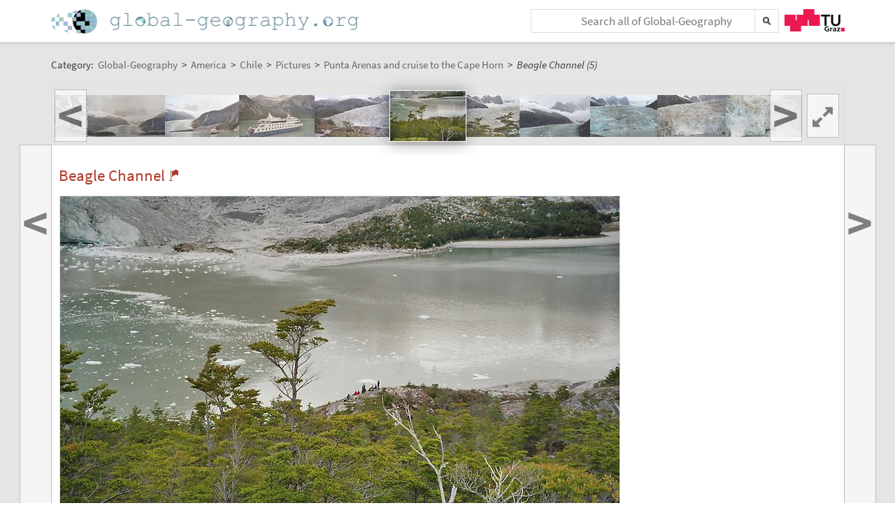

--- FILE ---
content_type: text/html;charset=UTF-8
request_url: https://global-geography.org/af/Geography/America/Chile/Pictures/Punta_Arenas_and_cruise_to_Cape_Horn/In_der_Stra%C3%9Fe_der_Gletscher_%284%29_mit_Landausflug
body_size: 5707
content:
<!DOCTYPE html>
<!--[if lt IE 7]> <html lang="en" class="no-js lt-ie9 lt-ie8 lt-ie7"> <![endif]-->
<!--[if IE 7]>    <html lang="en" class="no-js lt-ie9 lt-ie8">        <![endif]-->
<!--[if IE 8]>    <html lang="en" class="no-js lt-ie9">               <![endif]-->
<!--[if gt IE 8]><!-->
<html lang="en" class="no-js gt-ie8">
<!--<![endif]-->
<head>
<meta charset="utf-8" />
<meta http-equiv="X-UA-Compatible" content="IE=edge" />
<meta name="viewport" content="width=device-width, initial-scale=1" />
<title>Beagle Channel (5) | Punta Arenas and cruise to the Cape Horn | Pictures in Global-Geography</title>
<meta name="author" content="Austria-Forum | https://austria-forum.org/" />
<meta property="og:site_name" content="Global-Geography" />
		<meta property="og:url" content="https://global-geography.org/af/Geography/America/Chile/Pictures/Punta_Arenas_and_cruise_to_Cape_Horn/In_der_Stra%C3%9Fe_der_Gletscher_%284%29_mit_Landausflug" />
		<meta property="og:title" content="Beagle Channel (5)" />
		<meta property="og:description" content="Beagle Channel (5) | Punta Arenas and cruise to the Cape Horn | Pictures in Global-Geography" />
		<meta property="og:type" content="article" />
		<link rel="apple-touch-icon" sizes="180x180"
	href="/images/geo/apple-touch-icon.png">
<link rel="icon" type="image/png" sizes="32x32"
	href="/images/geo/favicon-32x32.png">
<link rel="icon" type="image/png" sizes="16x16"
	href="/images/geo/favicon-16x16.png">
<link rel="manifest" href="/images/geo/site.webmanifest">
<link rel="mask-icon" href="/images/geo/safari-pinned-tab.svg"
	color="#5bbad5">
<link rel="shortcut icon" href="/images/geo/favicon.ico">
<meta name="msapplication-TileColor" content="#ffc40d">
<meta name="msapplication-config"
	content="/images/geo/browserconfig.xml">
<meta name="theme-color" content="#ffffff"><!--[if lt IE 9]>
    <script src="/scripts/html5shiv-printshiv.min.js"></script>
<![endif]-->

<link rel="canonical" href="https://global-geography.org/af/Geography/America/Chile/Pictures/Punta_Arenas_and_cruise_to_Cape_Horn/In_der_Stra%C3%9Fe_der_Gletscher_%284%29_mit_Landausflug" />
<link rel="alternate" hreflang="en" href="https://global-geography.org/af/Geography/America/Chile/Pictures/Punta_Arenas_and_cruise_to_Cape_Horn/In_der_Stra%C3%9Fe_der_Gletscher_%284%29_mit_Landausflug" />
<link rel="alternate" hreflang="x-default" href="https://austria-forum.org/af/Geography/America/Chile/Pictures/Punta_Arenas_and_cruise_to_Cape_Horn/In_der_Stra%C3%9Fe_der_Gletscher_%284%29_mit_Landausflug" />
<link rel="alternate" hreflang="de" href="https://austria-forum.org/af/Geography/America/Chile/Pictures/Punta_Arenas_and_cruise_to_Cape_Horn/In_der_Stra%C3%9Fe_der_Gletscher_%284%29_mit_Landausflug" />
<link rel="stylesheet"
	href="/templates/default/css/pure.base.grid.0.4.2.css">
<link rel="stylesheet"  type="text/css"
	href="/templates/default/jspwiki.css?v=35" />
<link rel="stylesheet" type="text/css" media="print"
	href="/templates/default/jspwiki_print.css" />
<link rel="stylesheet" type="text/css"
	
	href="/templates/default/skins/Smart/skin.css?v=35" />
<link rel="stylesheet"
	href="/templates/default/css/main.css?v=35">

<!-- INCLUDERESOURCES (stylesheet) -->
<!-- INCLUDERESOURCES (inlinecss) -->
<script type="text/javascript"
	src="/scripts/mootools.js"></script>
<script type="text/javascript"
	src="/scripts/jspwiki-common.js?v=35"></script>
<script type="text/javascript"
	src="/scripts/jspwiki-commonstyles.js?v=35"></script>
<!-- INCLUDERESOURCES (script) -->
<meta name="wikiContext"
	content='geo' />
<meta name="wikiBaseUrl" content='https://austria-forum.org/' />
<meta name="wikiPageUrl"
	content='https://austria-forum.org/af/Geography/America/Chile/Pictures/Punta_Arenas_and_cruise_to_Cape_Horn/In_der_Stra%C3%9Fe_der_Gletscher_%284%29_mit_Landausflug' />
<meta name="wikiEditUrl" content='/Edit.jsp?page=Geography/America/Chile/Pictures/Punta_Arenas_and_cruise_to_Cape_Horn/In_der_Stra%C3%9Fe_der_Gletscher_%284%29_mit_Landausflug' />
<meta name="wikiJsonUrl"
	content='/JSON-RPC' />
<meta name="wikiPageName" content='Geography/America/Chile/Pictures/Punta_Arenas_and_cruise_to_Cape_Horn/In_der_Straße_der_Gletscher_(4)_mit_Landausflug' />
<meta name="wikiUserName" content='18.217.176.160' />
<meta name="wikiTemplateUrl"
	content='/templates/default/' />
<meta name="wikiApplicationName"
	content='Austria-Forum' />

<script type="text/javascript">
	//<![CDATA[
	/* Async script Loading */
	(function() {
		var lt = document.createElement('script');
		lt.type = 'text/javascript';
		lt.async = true;
		lt.src = '/scripts/dhtmlwindow.js';
		var s = document.getElementsByTagName('script')[0];
		s.parentNode.insertBefore(lt, s);
	})();
	/* Localized javascript strings: LocalizedStrings[] */
	var LocalizedStrings = {
"javascript.searchfield.error":"an error occurred",
"javascript.sbox.clone.suffix":"-New",
"javascript.slimbox.remoteRequest":"Remote Request {0} of {1}",
"javascript.filter.all":"( All )",
"javascript.group.validName":"Please provide a valid name for the new Group",
"javascript.slimbox.next":"Next&raquo;",
"javascript.searchfield.extend":"extended search for '{0}'",
"javascript.slimbox.previous":"&laquo;Previous",
"javascript.searchfield.error.ext":"an error occurred: {0}",
"javascript.searchfield.input.title.ext":"Enter a search query (at least {0} characters)",
"javascript.favs.show":"Click to show Favorites",
"javascript.slimbox.close":"Close &#215;",
"javascript.prefs.areyousure":"Without clicking the Save User Preferences button, your changes will be lost. Are you sure you want to exit this page?",
"javascript.edit.findandreplace.nomatch":"No match found!",
"javascript.tip.default.title":"More...",
"javascript.collapse":"Click to collapse",
"javascript.slimbox.error":"<h2>Error</h2>There was a problem with your request.<br />Please try again",
"javascript.sort.ascending":"Ascending order. Click to reverse sort order",
"javascript.sectionediting.label":"Section Overview",
"javascript.searchfield.noresult":"no results",
"javascript.edit.areyousure":"Without clicking the Save button, your changes will be lost. Are you sure you want to exit this page?",
"javascript.edit.toolbar.makeSelection":"Please make first a selection.",
"javascript.category.title":"Click to show category [{0}] ...",
"javascript.slimbox.info":"Image {0} of {1}",
"javascript.slimbox.directLink":"Direct Link to the target",
"javascript.searchfield.input.title":"Enter a search query",
"javascript.quick.edit.title":"Edit section {0}...",
"javascript.favs.hide":"Click to hide Favorites",
"javascript.sort.click":"Click to sort",
"javascript.edit.startOfPage":"( Start of page )",
"javascript.quick.edit":"[Edit]",
"javascript.edit.resize":"Drag to resize the text area",
"javascript.edit.allsections":"( All )",
"javascript.sort.descending":"Descending order. Click to reverse sort order",
"javascript.expand":"Click to expand",
"javascript.slimbox.close.title":"Close [Esc]",
"javascript.searchfield.more":"more results"
};

/* INCLUDERESOURCES (jsfunction) */

	//]]>
</script>

</head>
<body class="geo" itemscope itemtype="http://schema.org/WebPage">
	<script>
(function(i,s,o,g,r,a,m){i['GoogleAnalyticsObject']=r;i[r]=i[r]||function(){
(i[r].q=i[r].q||[]).push(arguments)},i[r].l=1*new Date();a=s.createElement(o),
m=s.getElementsByTagName(o)[0];a.async=1;a.src=g;m.parentNode.insertBefore(a,m)
})(window,document,'script','https://www.google-analytics.com/analytics.js','ga');
ga('create', 'UA-10848821-5', 'auto');
ga('set', 'anonymizeIp', true);
ga('send', 'pageview');
</script>
<a class="skiplink" href="#skip-content">skip to content</a>
		<a class="skiplink" href="#skip-search">skip to search</a>
		<div id="wikibody">
		<header>
			<div class="header fixed-top" id="header">
				<div class="container">
	<div class="pure-g-r">
		<div class="pure-u-3-5">
			<div class="logo" itemprop="author" itemscope
				itemtype="http://schema.org/Organization">
				<meta itemprop="name"
					content="Global-Geography" />
				<meta itemprop="description"
					content="Global-Geography - Facts, Pictures, Stories, Maps - Explore the World!" />
				<meta itemprop="logo"
					content="https://global-geography.org/images/global-geography-logo-ext.png" />
				<meta itemprop="url"
					content="https://global-geography.org/" />
				<meta itemprop="email"
					content="office@global-geography.org" />
				<div class="applicationlogo">
					<a href="https://global-geography.org/"
						title="to the homepage of Global-Geography">Home</a>
				</div>
				<div class="pagename hidden">
					<a href="https://global-geography.org/"
						title="to the homepage of Global-Geography">Global-Geography</a>
				</div>
			</div>
		</div>
		<div class="pure-u-2-5">
			<div class="h-geo">
				<div class="search h-block">
					<!-- following script section seems to be obsolete -->
<script type="text/javascript">
	//<![CDATA[
	var blur_it = true;
	function stop_blur() {
		blur_it = false;
	}
	function start_blur() {
		blur_it = true;
	}
	function check_value() {
		if (document.searchForm.query.value == "&lt;Schnellsuche&gt;"
				|| document.searchForm.query.value == "") {
			return false;
		}
		return true;
	}
	function setCookie(name, value, days) {
		if (days) {
			var date = new Date();
			date.setTime(date.getTime() + (days * 24 * 60 * 60 * 1000));
			var expires = "; expires=" + date.toGMTString();
		} else
			var expires = "";
		document.cookie = name + "=" + value + expires + "; path=/";
	}
	function eraseCookie(name) {
		setCookie(name, "", -1);
	}
	function setSearchType(sType) {
		document.getElementById("searchType").value = sType;
	}
	//]]>
</script>
<div class="skipcontainer offscreen noprint">
	<a id="skip-search"></a>
</div>
<form action="/Search.jsp"
	class="wikiform" id="searchForm"
	accept-charset="UTF-8"
	onsubmit="$('query').value=$('query').value.stripScripts();">
	<div class="search-option">
		<input type="hidden" name="category" value="Geography" />
		<input type="hidden" name="searchSingleCategory" value="y" />
	</div>
	<div style="border-top: 1px solid #B6B6B6;" class="search-option">
		<input type="radio" name="sname" value="name,suchbegriff"
			onclick="setSearchType('default');" checked="checked" />Titel/Begriff
		<input type="radio" name="sname" value="name,suchbegriff,contents"
			onclick="setSearchType('fulltext');" />Volltext
	</div>
	<div class="search-field">
		<div class="search-field-cont">
			<input type="text" name="query" id="query" accesskey="f"
				placeholder="Search all of Global-Geography"
				onblur="this.value=this.value.stripScripts();" />
		</div>
		<div class="searchSubmitBg" ></div>
		<input id="searchSubmit" type="submit" value="" title="Search!" />
	</div>
	<input type="hidden" id="searchType" name="searchType" value='default' />
	<input type="hidden" name="useShortcuts" value="y" /> <input
		type="hidden" name="useSynonyms" value="n" /> <input type="hidden"
		name="doFuzzy" value="y" /> <input type="hidden" name="minResults"
		value="15" />
</form>
</div>
				<div class="h-menu">
					<div class="h-menu-t">
						<a
							title="operated by TU Graz"
							href="https://www.tugraz.at" rel="nofollow noopener"
							target="_blank" class="hidden soc-icon tug">TU Graz</a>
					</div>
				</div>
			</div>
		</div>
	</div>
</div>
</div>
			<div class="header fixed-padding" id="header2">
				<div class="container full phone-hidden">
	<aside>
			<div id='ir2582385' class='img-row'></div>
<script type='text/javascript'>

//<![CDATA[
Wiki.addStartupCall(function(){new ImageRow().init('ir2582385','Geography/America/Chile/Pictures/Punta_Arenas_and_cruise_to_Cape_Horn/In_der_Straße_der_Gletscher_(4)_mit_Landausflug',1135);});
//]]>

</script></aside>
	</div>
</div>
		</header>
		<main id="content" class="content">
		<div class="container">
			<nav
 class="breadcrumb"
>
<div itemprop="breadcrumb" itemscope itemtype="http://schema.org/BreadcrumbList">
Category: 
<div class="mirco-container" itemprop="itemListElement" itemscope itemtype="http://schema.org/ListItem">
<a class="wikipage" href="https://global-geography.org/" itemprop="item" title="to the homepage of Global-Geography"><span itemprop="name"> Global-Geography</span></a><meta itemprop="position" content="1" /></div>
 &gt; 
<div class="mirco-container" itemprop="itemListElement" itemscope itemtype="http://schema.org/ListItem">
<a class="wikipage" href="/af/Geography/America" itemprop="item" title="to category America"><span itemprop="name">America</span></a>
<meta itemprop="position" content="2" /></div>
 &gt; 
<div class="mirco-container" itemprop="itemListElement" itemscope itemtype="http://schema.org/ListItem">
<a class="wikipage" href="/af/Geography/America/Chile" itemprop="item" title="to category Chile"><span itemprop="name">Chile</span></a>
<meta itemprop="position" content="3" /></div>
 &gt; 
<div class="mirco-container" itemprop="itemListElement" itemscope itemtype="http://schema.org/ListItem">
<a class="wikipage" href="/af/Geography/America/Chile/Pictures" itemprop="item" title="to category Pictures"><span itemprop="name">Pictures</span></a>
<meta itemprop="position" content="4" /></div>
 &gt; 
<div class="mirco-container" itemprop="itemListElement" itemscope itemtype="http://schema.org/ListItem">
<a class="wikipage" href="/af/Geography/America/Chile/Pictures/Punta_Arenas_and_cruise_to_Cape_Horn" itemprop="item" title="to category Punta Arenas and cruise to the Cape Horn"><span itemprop="name">Punta Arenas and cruise to the Cape Horn</span></a>
<meta itemprop="position" content="5" /></div>
</div>
 &gt; 
<span class="micro-title" itemprop="name"
>Beagle Channel (5)</span>
</nav>
<div class="clearbox"></div>
		</div>
		<div id="page"
			class="container full-plus context-geo">
			<div class="tabmenu"><a class="activetab" id="menu-pagecontent" accesskey="v" ><span class='accesskey'>V</span>iew</a></div>
<div class="tabs"><div id="pagecontent" >
<nav class="slide-nav">
<div id='sn6374158' class='slide-nav-cont'></div>
<a id='l-sn6374158' href='#' class='slide-nav-but l'>
<span>&lt;</span>
</a>
<a id='pl-sn6374158' title="zur vorigen Seite: 'Beagle Channel (4)'" rel='prev' href='/af/Geography/America/Chile/Pictures/Punta_Arenas_and_cruise_to_Cape_Horn/In_der_Stra%C3%9Fe_der_Gletscher_%283%29_mit_Landausflug' class='slide-nav-but l next'>
<span>&lt;</span>
</a>
<a id='r-sn6374158' href='#' class='slide-nav-but r'>
<span>&gt;</span>
</a>
<a id='pr-sn6374158' title="zur nächsten Seite: 'Beagle Channel(6)'" rel='next' href='/af/Geography/America/Chile/Pictures/Punta_Arenas_and_cruise_to_Cape_Horn/In_der_Stra%C3%9Fe_der_Gletscher_%285%29_mit_Landausflug' class='slide-nav-but r next'>
<span>&gt;</span>
</a>
<div id='s-sn6374158' class='phone-hidden'>
<script type='text/javascript'>
//<![CDATA[
Wiki.addStartupCall(function(){new SlideShowNavigationRow().init('sn6374158','Geography/America/Chile/Pictures/Punta_Arenas_and_cruise_to_Cape_Horn','Geography/America/Chile/Pictures/Punta_Arenas_and_cruise_to_Cape_Horn/In_der_Straße_der_Gletscher_(4)_mit_Landausflug',43,61,60,false);});
//]]>
</script>
</div>
</nav>
<div lang="en" xml:lang="en">
	<article>
		<div class="skipcontainer offscreen noprint">
			<a id="skip-content"></a>
		</div>
		<p>
</p><h1 id="section-Geography_2FAmerica_2FChile_2FPictures_2FPunta_Arenas_and_cruise_to_Cape_Horn_2FIn_der_Stra_C3_9Fe_der_Gletscher__284_29_mit_Landausflug-BeagleChannelspanahref_22javascript_3AGMap.[base64]">Beagle Channel <span>
<a href="javascript:GMap.load(callback518359130);" class="map" title="Zeige 'beagle channel' auf einer Karte"><span class="offscreen">beagle channel</span></a>
<script type="text/javascript">
//<![CDATA[
var id518359130="GMap_518359130";
var location518359130=["beagle channel"];
var title518359130=["beagle channel"];
var popupsrc518359130=[];
var marker518359130="";
var callback518359130 = function(){
popupGmap(location518359130, title518359130, popupsrc518359130, marker518359130, 8, 800, 600, "yes","ROADMAP");
}

//]]>
</script>
</span><a class="hashlink" href="#section-Geography_2FAmerica_2FChile_2FPictures_2FPunta_Arenas_and_cruise_to_Cape_Horn_2FIn_der_Stra_C3_9Fe_der_Gletscher__284_29_mit_Landausflug-BeagleChannelspanahref_22javascript_3AGMap.[base64]">#</a></h1>
<p />
<p />
<p><div class="image_default">
<div class="image_cont" style="width:800px;"><a class="zoomImage" rel="lightbox[wikipage] img" href="/attach/Geography/America/Chile/Pictures/Punta_Arenas_and_cruise_to_Cape_Horn/In_der_Stra%C3%9Fe_der_Gletscher_%284%29_mit_Landausflug/C173-36.jpg"><img src="/attach/Geography/America/Chile/Pictures/Punta_Arenas_and_cruise_to_Cape_Horn/In_der_Stra%C3%9Fe_der_Gletscher_%284%29_mit_Landausflug/scaled-800x533-C173-36.jpg" height="533" width="800" alt="Beagle Channel" title="Beagle Channel" /></a><div class="image_caption">Beagle Channel, 2006<br />Photo: H. Maurer</div>
</div>
</div>

</p>
<p>

</p></article>
	</div>
<div class="clearbox"></div>
</div>
<div class="clearbox"></div>
</div>
</div>
		<div class="clearbox"></div>
		</main>
		<footer class="footer" id="footer">
			<div class="container">
	<div class="">
		<div class="footer-page">
	<div class="pure-g-r">
<div class="pure-u-1-5">
<div class="footer-heading">
Information
</div>
</div>
<div class="pure-u-4-5">
<div class="footer-content">
<div class="pure-g-r">
<div class="pure-u-1-3">
<ul><li><a class="wikipage" href="/af/Geography/About/Imprint">Imprint</a>
</li><li><a class="wikipage" href="/af/Geography/About/Contact">Contact</a>
</li></ul></div>
<div class="pure-u-1-3">
<ul><li><a class="wikipage" href="/af/Geography/About/Main_Ideas">Main Ideas</a>
</li><li><a class="wikipage" href="/af/Geography/About/Consortium">Consortium</a>
</li></ul></div>
<div class="pure-u-1-3">
<ul><li><a class="wikipage" href="/af/Geography/Recent_Contributions">Recent Contributions</a>
</li><li><a class="external" href="https://austria-forum.org" target="_blank" rel="noopener">Austria-Forum</a>
</li></ul></div>
</div>
</div>
</div>
</div></div>
<div class="footer-page phone-hidden">
		<div class="pure-g-r">
			<div class="pure-u-1-5">
				<div class="footer-heading">Metadata</div>
			</div>
			<div class="pure-u-4-5">
				<div class="footer-content">
					<div class="footer-meta">
						<ul>
							<li><span class="meta-key">Page</span> <span
								class="meta-value"> Geography/America/Chile/Pictures/Punta_Arenas_and_cruise_to_Cape_Horn/In_der_Straße_der_Gletscher_(4)_mit_Landausflug</span> <li><span class="meta-key">Created</span> <span
											class="meta-value"> Tuesday, 3. November 2009, 22:48, Unknown Author</span></li>
										<li><span class="meta-key">Changed</span> <span
											class="meta-value"> Wednesday, 20. January 2016, 14:42, Ertl Elisabeth</span></li>
										<li><span class="meta-key">Url</span> <span
											class="meta-value"> <a href="https://global-geography.org/af/Geography/America/Chile/Pictures/Punta_Arenas_and_cruise_to_Cape_Horn/In_der_Stra%C3%9Fe_der_Gletscher_%284%29_mit_Landausflug">https://global-geography.org/af/Geography/America/Chile/Pictures/Punta_Arenas_and_cruise_to_Cape_Horn/In_der_Straße_der_Gletscher_(4)_mit_Landausflug</a>
										</span></li>
									<li><span class="meta-key">Objects</span> <span
								class="meta-value"> 2 objects in this category
							</span></li>
							</ul>
					</div>
				</div>
			</div>
		</div>
	</div>
<div class="footer-page">
		<aside>
<div id='news2603670' class='news-cont'></div>
<script type='text/javascript'>

//<![CDATA[
Wiki.addStartupCall(function(){new News().init('news2603670',12,400,300,true,'',true,770146665);});
//]]>

</script>
</aside></div>
<div class="footer-page">
			<div class="soc-icons">
				<div class="operator">
					<span class="impress"><a class="wikipage" href="/af/Geography/About/Privacy_and_Data_Protection_Policy" accesskey="" title="">Privacy</a></span>
					<span class="impress"><a class="wikipage" href="/af/Geography/About/Imprint" accesskey="" title="">Imprint</a></span>
					</div>
			</div>
		</div>
	</div>
</div>
</footer>
	</div>
</body>
</html>


--- FILE ---
content_type: text/plain;charset=utf-8
request_url: https://global-geography.org/JSON-RPC
body_size: 376889
content:
{"result":"<div><ul><li style=\"background-image: url('data:image\/jpeg;base64,\/9j\/4AAQSkZJRgABAgAAAQABAAD\/2wBDAAgGBgcGBQgHBwcJCQgKDBQNDAsLDBkSEw8UHRofHh0aHBwgJC4nICIsIxwcKDcpLDAxNDQ0Hyc5PTgyPC4zNDL\/2wBDAQkJCQwLDBgNDRgyIRwhMjIyMjIyMjIyMjIyMjIyMjIyMjIyMjIyMjIyMjIyMjIyMjIyMjIyMjIyMjIyMjIyMjL\/wAARCAEsAZADASIAAhEBAxEB\/8QAHwAAAQUBAQEBAQEAAAAAAAAAAAECAwQFBgcICQoL\/[base64]\/8QAHwEAAwEBAQEBAQEBAQAAAAAAAAECAwQFBgcICQoL\/[base64]\/9oADAMBAAIRAxEAPwDwOiiigAooooAKKKKACkpaKAEpaKKAEopaKAEopaKAEopaKAEpaKKACiiigAooooAKWiloASiloxQAlSTjFxJ\/vUwjiprlf3zkf3sGl1H0IgeK1bxDLpNvIQzNGgAbqAvpWTU00j4RN7bQg+XPA4qZxbat0LhJRUr9SCkpaSrMwooooAKSlooASilooASilpKACiiigAooooAKKUAk4HJNKylThhg9cUANooooAcgBcBjgZ5PpUwiRgVUHcM\/[base64]\/wCu5XII6jBp8w+df9xf5UPyA3rwaWf768fwL\/IU+odCKkp1JTJEopaKAG0UtFACUUtFACUUtFACUUUUAFFLSom9goOM0AIv3hVxY1G4uN3PAPeo\/[base64]\/heyhu7PxB4kmht7HdusoZUZ2upBnadoH3AVY8\/e2nHAJrmfCeg6frU9pHcyXQZ7+O3mEaAosTIxDZ5O4suMYx75r1\/WPDE0mrxixvjB5N5ILf9zlUVYFjCbenyoDjp97PNcmJxMaXut6mtKm5s534oeH9P8AEmuQ6h4bmjudQvbYXBtIsD7YgU\/vIezMApDJ97jIBryC9QpeTKVKkNyCMEV71daZa2\/hXSreYTS3kCxjSHjfcYmD5DfLjaxHc8cDIzzXk\/jSzuft41KW2jhWcHzNgIzJuYliD\/eOTx6dqWHrxnbXuXOlJRbttY523t55km8u3klRYy7lFJ8tQR85x0AyBk8c1FOMOP8AcX+Qrob+0FnpEC20bRztAFnKO3zbsEg+oOBxWHcwvuRtpyVAP1wK6YyUtUZNNJ3KlPMTrHvKkL71faCKFlCSi4Zo1Y4QgIxHK89SOmenpV02sUtvhw+GIO\/H9ablYlI5+ir91YLAGdJQVHY9c1Rpp3EG07N3bOKCmI1bsSR+Vb9kUk0eO2kXKZ3twBxn1\/[base64]\/B\/WEmjWfVdKjEgbBSV3IAzzjaO4H51uxfBvTrS1+1al4qIhDAMYbPgfMR1Y8DAPaspYuilfmH7OV7WPI8M3TmlwEIDA8+9dLceHtMt5dTn\/tKZrC2mCxERHzJFJOM5ACk464x1rni0YcF4SyYIKliP1rSM1LYlqwxioG3t60hXcnB6etR5DvkLjntT2O3HGOw9qsRGAynJpy4BGevtSNjqDQTjnIJ9hQBFiiloqgDFGKUV1Vl4Rt7jQbLVLvXbPTVvGlES3sMwV9hwSrqrL36Hmk2kBymKXbXX\/8ACJaXFaXNzP4t0x47cAstojzO2WUYAIX+8DnocH0NaFnolnbwWFxp+ktezSzuY7jVZFWIxrkbmt15A5U8sckYwRSlKMVeTGot7HM6P4av9ZhuJ4IttvDFI5mkYIjMqswQFsAsdp4HYE9qraloepaQwF\/Zywq33JCMxuPVXGVYe4Jr0u2+1abcw3SyC9uYE8tDMgwidCqJ91QfQDnvmtzUdDhhsUvPCd1No2pAhmgiZjazFsZBRsqpx6cdRjmub65BSs9ma+wlY8IAB7j86khgkuJRFAjSyHokalmP4CuqtdX164upLWzsLK\/ktgsZZdKifCxvkEnZwCepbqDg10FrLrUaM2o308e1pkNlpESR+XJkHEjIFBRjkfIxOAORXS5qKuzNRbdkc23gXUoLAT6gyadKDkw3iOhVDja7EKQiklgCxHKkemcr\/[base64]\/iRp7HUxq32qW6MpEE00o+Z3RQN5xwNwH3R0xXC1rCanFSRElZ2EoooqxBRS0UAFLQKfsK4yCM8jIoA9A8O+GdGmtovtF3FMblVAWQsnLkhDxyOQfyNcPeQw297PDbzmeKNyqymPYXAOM7cnFel+EBpMng2XWLvT5HfSwBJiYjzGiy6YGePv8\/j7V5jK+XeTKK5JbAPQ5zxmuejfnlqypX0TPUvANhNHoMsmoTjTbdGS5gnSNXkuF8xXChckP8ycZHHPXOK359UiurtQuneKr6YMpFw11ImDx8wCLgHt\/wDqrT03XLyw8O3ereTbOsNrE9kIgoDr5aAs2zvvL\/lXoGg3urarpukXkhiSKe333CBTy3PQ54HA\/Orp4SE4upKzu\/6\/ISrSjFJHktzY655a3Np\/aCC1XMKahE3mQk9fLIH7w5YnBGeOpBrk\/EmrXeo+HLy1ktVuhE0cpuJkxNGq5UZIxwcnjsWPJr1qO+1zWfDGozXun3DXsU7CAJA2Xwu5SBjnngY9Kj8I6ImtWkY1\/RmeO3EVxG0ke0O+9uPUhdqnHQ559K6fYYXDRbnq0np56bGntalSD+R53Foz3pSdRiA2+QIQZFI4wc88Yx36mmv4EluZif7O1WUE7flURqf0r2+S5KLtjUx842kYx+AqpPehJgjyRqxOFUty3BPA79K+XeNqJ+6dfs4vc8pPwzRdPBTTHhnZlGZroqV5xjOcVijRoIp\/s0kEzHdzl8AevTrXrGu3YisFlmfCRoGYsRtGTnP6VwH9pLLPL9mQSQvLsV\/PwGz0PA6VrSxFWSd3cXs4nN3Xh+0uHmjjjnWJj95HyR\/31UU\/gFEuBHFfogEXzNMw+8TjgAdMZrrbWKNHllZQdi5A6\/N2HPuRVmztISEU73YnywSeuOOv5\/nWjxdSL0Z2rC0nTvJamYfhxbW+n2do2tl1uJt3mrbndHHsBI25xndu79APWqi+CNKgjiS4vb+UxhcGNFQEZ79cd69DuHiSeWZsYgQxKcnAJznA+m6sNNV0y5huLi2kWWCHJd0UkYHp65\/rWCxeIl1ZOHw9Fv3kW9E8N2dtpsSRXj+SrKQCpZs7ix54rrzo1ulxuPnsvk7B+7AAGAep+lcvpN9Hf6DDeWgk8mVpTGduCccZA+o4obwZYXd3Z3l2+p3EjxxpIZbwADC7Dx9CDRLW\/PuRVspWjt+htalp+niIuIZGfBAYzd8Z7Vzl5bWU9\/LHbqsTREBwpJ5Izzn61qWWhWujw3MNrB5SM0bn9+ZMkJs5z04xWa1ssWoXMyL80zgnnqcY\/DpURkktGYtakFvpga5E7XO6JEwAvf8Az0\/Gtq3soS7tLIXfI6cAnqf1z+dZFvcrFZxqH5AJ3Y4z1yPYdf8Avn1qTUbS8vI4PsmpXNh5QLNsi3FmP3VPToQv5NSmnJ2bBO2x0dtZW4nMih22AIBngDr+Xyir15qmlaVHFHfSxx4TzArtgn0\/M\/zrlZ\/C41rT9O0y7u7xVjXypJkk2lgAN7sfYKPxz615r4i\/s\/dLbaMv2cW7rHNFJk5wG2kbuScLy3HXJwK6KVBTtG+xjOW7I7jxdZJrt3qN3py3l08rybZiQFbACDA4+UBse7GuOu7hbm6ll2CNZHLbFHCj0FQhcPuDgFfSl2EjkYx3NexCEYbHK22Rjdjjp7U7Pzcg0ABDnJ\/CkcqR35rQQhYdRTO1BGOhpBTAfijFX4tJ1CeCOeGxuZYpSwR44WYNtOG6DtkV6Lo3wR1TWNJsb06paWr3EXnSQSoxeME\/ICAOpXk56UnJLdjszysjg16lrd3cP8LksTbstnGLee3cyAjd8o4\/76b\/AL5rZsPgrZxeILZptYgvtLwRLEm+KVnCdAwBAG\/J6jgV083hTw9BYQaVLpLG1tZN0KTl3BJyd2c8gnd7duK87FYynGUettf613N6VKVndbnD\/D+60nR9IsGvILWa\/wBRuZIYZDGGeEcMFJPTnB6Z+YVvvfR6tPBDHOWuLwsYtxPzgDO4e2D+Va0Nvp+nKqW+j2saRNJIjRwooVuPmHGRkDqOgA9K0DfXkCP5UECMzsgy2FwBwQQOevTtXm1cZGcnJLc6oU3FWMG48ONa621rc2080cTqs3lMwVlOCMN+PWnPpl\/FqkciwzbfLCOzSALgZ7E\/yqaO71i4tIxI1skjF2DeWz856DPtUkiarcW5Iv23BSSIoVGBz0z7evespV9dC+VmLf8AhjXNYtZo7i5iETAgQSyBQevJCDH51ft9Aa1iitl2qECgLGuePQVbXRbxyWlv7xgT93zwqtz6dQcH9M0230G2gkjnG13+XLS3BbJzyR\/[base64]\/SvVy\/EOacWtjnr07WkZ9FKRSV6RzBRT9ho2GgBFySAOtdpd+GNbePRrnUCZYFCWuySQEwohLbcZ4XBPtnNcdD+7njcg4V1PHXrXsV9ZhdDjtJ7qS6munSfZHESBGQ\/[base64]\/EMdOv8qdbeIdbezmE8m53bYjAqAAB16e+KwdUuNRTSEmttNM14EX\/Ri+BuP3hu9ufyp8M2qC9t0ewgFpFbGSZt\/wAzShSfLXn+9jk9gad8Q03zP7yuSG3KdBd6jqk6FEuHRiqqCspBz35HTPHNbPhoulpHCZHby7ZFw7E4IrjtJfVnCzanFbQyxeZJshkBV9oB4\/HC59ieldL4aN15lqZSv7ywDv8A7x2Hr+dKCqKouZtk1EuR2QTxs9yX3kqTjGep45rG1D+z0mWa6e3W5GRCZWAcZwvy9+rY4rqHtiZpHxwAzf8AoOP515\/4qkVdY0uEyuMfv5RHzhRKuAeOM\/1qI025E82hL4vjf+xr2NXXcgWMFhkdNv8AM15l58sl48y\/ZoY1uAfKiyM4Pb3PHFe4y6ZbXqN9rgjnja5BXepIO3nIAI7gVh2+gafFfDybG3TowCWq459ySRXVQlypqwaN6nKLbzzQ28MI\/wBIlIIXqSwGeg545P1x6Gr+j6fOjG5QxP5HyxDd8ofBO5j6Drj2FdaujFolKRgEc7hEink+wqe1tWWJ7VEnLJL5h3PkHt0AFJ03bRnRPEX93octJC2BAhkkVVxkRMS5Y4ZvTnoPQDJqvHpcsu21trGdRI4U7bbyUJA4GTjCgfxY\/pjsfsJWfyzESgI+YuxIwM560zTraGTUbUfZoiyEEyMoJHygcUKk0i\/rCjG0TMtLMQWkVvPLu2tIWYJtAHfA9B0H9KTWtWls9LI0lEM\/[base64]\/2uMEZ57889te3sIWuRGzsMEYIdT1XrwDzn1q5JcaNHayxnULRS6hD++UjAJ9DUdvq+g2sjM+pW7HcG+QMcY9MCiFFqV2hSldWGHTzLp8ix+SkrzKjESMSEBB2jAGPp\/OuW1b4cWGqi6mkuGFxPNnz1UiTZ852jntuH12jOa6d\/Fnh20csk88+XL4jhIAPP97FVZ\/iFovksPsN4wEbEfKgLHA4Hzd8nmtIUpR1TIcr9D591Gys7a+vIVuCWtZGURRWirHHmMKCxbktnAIAJyC2Qa49sp0JP16123jCXTZmN7bSXxu5pi85nYbYhgjyw2SWPQ57cjuK5GC1lnmZEjdyoLbQDk4\/[base64]\/z0q\/NYvFqZuIY0aWSVSTIxXCdwvoc1jXGorPZI0K7JI4d5Up8incVODk5OVOe\/TNcGKilB\/11Nacm5Iy5o7woqx2cKnc4PmRFwAVIHceozV7Vg\/8AZQkiXE2C5CDGemfw61i6j4guIdHmnWKBZI9Me+CtnG4Ntwcdv8+tafiaYxeDobxX2PKiuuDgHjNcHspWTOi6ujBt7NBDbKVTzFUoWcFiSMkdTx36Dn8Ku2UaRzQSlGiZw25E+6\/[base64]\/Q1oKR5LncuAvXPrj\/GmtEhDzb26sT5EQJAGQOT04zSSRNtXySoVG6MfUc80ryIF+9xnOfyqTflJAMcbD19mq10JM3USGht4jIsQkfYzgbsZRucdxXmetfD5Jb27dtXhUxJL5aC3flvOYgc9tpz+mK9H1eRomsju+V5imM8HCZ\/r1rntZlb+2pd0CCFlaVZMg5Bd+v5H8q78E5Rk+Uzq2cUmecv8PtQVVxfWDFow5G5xtO1iVJK9cgD6sO2ahPgPU\/s87rPZM8BBMYmwWXAywJAHU4x1OD6V10l1LDBazT2vlpcqsqsH48thuVh+H9aS5u\/skVw91C8LQ9VMn3gcYOffIr2V7XqcN49DhYvC2szAFLUHLBQPOQZJGcdfw+vFS3Pg3xBaoXfTJmRVy7RkOEI3ZDEHhvkbj6eortraf7TMsNpbzzSMnmIkQ3F+M4A+nNOMw2n5J9pGX+ThBnHzccc8fWtPfFdHP+DdN1XS9ceZtIu3uNhghXyc7WYnc3vtWN\/xFeo6fLcNHay\/Z4vKYebt8wgbeoHbqoH51yOnrFItvsDjzZmK5TABVMDJ6fxV10N27LLNAP3VtEMmTgMpbaAPc7Tj61w42Oz6noYJ7ov3M935wDiIFUUM+843MR\/9emwXE9zHG8VzBvTzn+7u5CgDr6Eisf7ddXWm3UsqAzK6tIE+4GG44B+oFbFpata2QkzNKQojjz1Yu67s8ewx9K4FDrc73JLSxWuGD7bIX4LrksnljO0KAcn1ySas2N1DdG5k+1s5hYif5MdRwRx0+nesm5sbpdWYo2cKSdu48u\/f160zTNLvE1i7jFx\/rEwFZSRuUhs\/iMjFLl7sm6udNaTCcRSwzOUCOhBj2k5PzcGt7Qpka705VYk\/[base64]\/ZrgPDZxGQKqh2kbOBVO7v2bAVugIyfX1rNlurh51JlXaF+dR3OO3tWkaOl7Ccy8fEmr25KJ9n25U7fLPI\/PvTP+Ei1VM7TbRg8HZFz+Zz61gWeoC8tEnSYSg8BwCM4Yjv9MU9WkFwXMpZTnanpT5LBc67SNYuH8uG72SxKAu1kHP1OOTXQvNZ2VuRbWqQMwyCke2vOo8rdGUStjPCdqvzXM148Uks8jGMBQN2Rx2reNNGbkXbm4vJrneNRuFUjHEh\/xqrPa7x82pzEnqGf\/wCvVSYs0W0sfmUg84PNUX3TXq7dxMJwuGwMY5zVTjZCTIruwhKMGn8zdkN0qrbWdtDEolnEYbnrilkdEG7eBuYs2T9BVU\/Z544vMZW2qcDd71zuLuapm79g0iO3Es0swXj5t54z9KRLPR5o2aFpWUHGSxGTj3rPjmSSAqxVlJHy9elTROi\/LGmO+FWhQ7ich08eieVALadpriVXYx7CPL2+p6HoenpTVtI1RXVA3yE4I9MVSuNIt7qRJzb3KyoOHiaSPHftxj19aPMYfxt+dOpyqwQTZiajoR8R3wlhuPs0aR8nYckZzj05PU+wqOHSrLRzNGNNu5GuIgsqz\/OWAPU8d+uPpxW6WJGCTj60zzDz8zfnS9ppboV7MqXOi2rWnnGx8zZaN8plPDE\/LgZ64zk\/SuAh0i8vLyS5XS1jiIfEalsAgHJHOSR1x3\/GvRHf+Ek4PUE1XPljcMKN33gO\/wBacKrQpU7nnE+gXVtb3LXitDLbqCIpF+aT1C4yOAQx9Aeay7ZSGL79hC5TIJ3E8Y6c969Nv7sIFG4MXG1QTncD2Hr9Ks3skdlIIbphBIz+WFk+UlvT61uqrtexHs13PQm8Yao\/lGLUYw7ruTFsuCvqMj6Uk3jiaNl83W4FZOHQMFz9fl4P0pJ7bw8jmH+ytVkKzJBIY72RtrMu5R15P8OOuaz9TsPDl7p7\/Z\/DOpG+mLqnm3UiYdQxbLZIO3HIIrGUJPr+ZV12MG5+J95PrVjaWt80u+6RTkMNozzk985IwMEdea7O1ukZrkXEm6ZZpocscsw3F\/mPf7yCvKh8P9Yg1mO9eG1giWaOTaWdsb+VAOOCc8A8131rpl\/DKxm1G5DvJcSBfMHAAAZSGXqvGRyfwrgxsFNJR7eZpSundmpMlkLFYzCrI8TxFCg+4Rkr9DmnX1kmo+GNNXzJQkUblQwBGC3THsMCsORNTe9tbVZLj\/j2knEi7XUKrrGclR36\/StOI6hD4bRbm7ljKM8e5kC8sy7RyOueK872NSMW1v8APudalFtDrG3FjZLGyKcMWDADPP4VoSwpcm1iZDjcx7gY+X868\/[base64]\/CP8KyLy+he+tZUIUrEm4ZwBtkGcevBz+dXrK6gWIq7tg2sirjvtJx29KpwdhXLxcMsQB\/gGPypyPujwVGAqEZ9ckVUM9uLeNiU+6p9+hoW4QfMrZRVAOe3zcGhRdiG9Spq925ktYijHbMGyejZGMevHP51zWo35HiOOOcxWluYfLaSZ2ZUDEnccDPGT2rX8RalZwwzTTXZSWB4GijQ5BBbDHHBOcYz2xXN3L6XqWr21xdX7Npk3lxyyQLzECzZHPORj\/9deng04Pma0MKvvaIbcwS3FpYrFPA8MUSxxNvOGVRtHX+VMura5vYrtJfKIlI5D4KBQOCfwrL1UWEerpa6ZcyGwt7tpLeSYDJyepx2pktldWWi6gspDi7cvlCOAx5NetGrzLXqcsqfKzf0VrzSNSt7wKHMaFcLIAeUKZFKJLxob9ZIiXvbcQyFHGD+8Dk\/[base64]\/KoXhchSScnOBXUedeaX4G03U9TWV1Fwhjgjndpn4JjZhtBUeo7AfhXM+G9Tl02OyhKwE2q8Au3XGOOK1r3XZzNasLmHy4oyGwX65J7+xqOSmo6q79S\/bVOdWenocy2s3kl7JK1jM+ZoQH23ARlB+ZvZSQDjqc0yfV9UtNYkaHT4ZZo3dkYPMwfPfHGeMduM16Ja+KppXTeV8sMjqu184Ug+ta8\/[base64]\/OKrp4PuWuGn\/tG5TIXMO2PkAn6nsa4qdJrbKygrsI78Ald3Hvg\/zqraXEd3EJY+ATjkc5zgitJKrHRu1jFcstUegTeG\/OhkScz+W6EMCyAHPGM\/iOenNPPh+18jel2JFK52i5QYAHr9Oa8rl8SWcV7PZMHYwZDhSD068e1bkSCSREjCMzAkYA6daUnVVuZsEodDsl8PWUbeW8kadcA3i9jz9OSPzpDpWiRRNLLe2aqhwxF6WIOcdB9DXJz2TraxvNEnlzkqqkjnGOo\/GtPxL4cufDunWUrXUbPO4QoFKhMckAk88cdBR776v7w93Y244dCChmvdPCkjP+kOSM5x\/9f0q2G8OeXmHULE9j5hYe3T6\/pXNT6KLfw9HqbajD58gV0shkyFW6Y5znHPTHvWLby\/a5hFFKjOcgDdzkdRjrkelO1RaXf3h7u\/6HdLd+G\/NO66tSihj\/AKiQnj3x68+4qWG+8JJkTPbOyNnKWTYJ4wRxzXBXMc8CsxZTgZxg8\/rWRNrsNtaQzyht80YdYk5PIz+H1punO15ar1CKUnaO56z\/AGj4YVyVubUKOAFsCT9fu06fxD4bhRhDIxKjI8qzHzewyAP\/ANdeXaNqlrq13FaGRre5kzticZ3Y64I61p2NtFcXJjmnKIH2ZRdxLent9aqGHc7WV7+f\/BIqP2bfNpY7eLxRogQl5LvdjOBbKDnHQY44p\/8AwmOjRAEHUJP9kIq\/zP8AnFcLrumjTNUthHcOYHjZsMO\/4cHH9asSW2nXPh+XUtNnvHEBAk+0QeXuBxyF6gc1f1RptNK6J9tFpO+51MvjTS7ndG9lfxRvGUdkdM8+gz19\/euflTwgBhLXWGHXHnovP55\/DpxWNp6rf3UcCS8spJIGcAda1NX0qGw05rlJJP3eN5PPB4zx0opYebg5paBOpGMlF9SheWmhTvMIjrcaSgK5F1FkDPO35flOPSst9K\/0B3t7ufz4mjRJJmUkKQ4I4HOfl685Ga63w7pWm6laPPK0kzLI0TAMVVGGMjjqeR\/kVzGr3MVlJqEdrKAkNw0Kmf1ViMHFdDp1KUVOVrP\/ACIjUjUk4LdHPSeH794FgW+IjV94yScN65qpP4d1jzpJv7RVhcYWXBIL9AFPt\/8AXroLfXbWe0eO6a2jvQ4EMdtHIWde5bJI\/lVm0YXV1ZwDdh5kBIHTJqIVZSlp+Rcoci1OQbwlqzom6+i\/dR740XICPnOweg96G8H3lyZj\/aaXDIgKMwYhnJywyenIPNesapZaXpmg3l3NA3lwRFt45cHoOfqRntis\/wCH+nWOoRz3TqLi0jIMe48MzZOSO4611+yqKSjdanL7aDi5W2OAuPEryXTsJ2jdXMka7mbceMbmyOffHIz0p9t4mnkt98suwykNlXYbGU9v944HvzTBq8eZF\/sbTQWUhQNHT5Oc\/[base64]\/CSz27M\/h2QQ+Uynbp1uoxg55VMg49OaxtTe6X3ml5f0mZp1ZPMkthBbmVl3NI0zAEEnCgbev14rZsvHDwyCI2VsYFEcpyodgQ3RWIG085yOork0hvZXVv7Nu\/lPBEXQ9u3XFRXRaKGSaWCeLBJLOAN2eg9ar2FN9PxD2kmdtqHiSymga0EzLOyksu05Zee9YWlSW8f7x5CZFjBIxjBxzWXHJFPaC8Zm24y+TkgjqP8+tOFvGkzKZnG5M4KZxx0OKmNKKTgjSakkpu1jon1GKKWBvML7VIYnqelStrkIZds2MYDDA\/z3rmEht3RWkupUwTgGD\/69TGKzZ8\/apuD08nr+dWsMjndY7dNRt3ttxlUFskKTzTDq0fkAE\/7OOOK5Rkt1CurSORx\/qwKoXSq+WMMrZ7mpjho9QdQ6XW47bUbCQBEN4LiGOOZnPyI2QeB1FaniuTRfC91FZwMsR2fZrnaHJuPLOOR6e\/v3rgZ7q+ldnkSdcKM4bA4+6SPWrF7LPq1tYHU7W5nmy\/lTK3zTFmyc9STnAFdEYKNuxm3c19VvdFubhBp4E0NvbZjkcFNijrwcE89yO\/40zUvsradDYnZuilUmVHJWUkbtvPbBA9Rg1kSW0MEskc1nqUcoTyZFaVQwA42kEcUSpbSFQ1vfMEBAUyrgfkOtCVim7lqe30y31GWRrWNbZAUMBY7c+ufzpEi06e8nMEMUDJM4UEli6gYyrZ4xkH61F5kEsEcLRXrIjAgb05I\/[base64]\/DL5QK4znsKrSaTC6ktBrGGwWZoQOnTtTcoS3BKUdjTsvFV9ZyW8kCRyoqMzxMo3GM43HOOAAOo6bau3njW6inkMOpTSQyxkvIQowTxlQPujHGPy9ayoLCGHUTcLbar53JEZt+Bxg8DoMH9aiTRLcqyLBrBVug+yk\/QdKVoPoNKV9S5beJrie1WC4UeYCCG3H6fqP5VYu77ztMH2e+iVIkEskS4JkBJHzHt\/PkVnLoAuGE0drrcix8\/JYuRkE9cDtUTaLu+WSPVjnt9hbJwPYfSqtFatCeuiNP8A4TO+vtHGmTuhjCxyqn8aFEK5z1ywIzz2qvaXgtppDvO2T95hm+6fb0HAqKHRI4wXW01bYMqz\/Y36kd+PakawVsgjVEI4J+xu3H4jiibUyIR5TLupYRqVzMshJcnlTg8jkVuWOqT2txDNHqLoQH8pdgIPGBuPfv8A\/qrNlsbQ\/vzdX6qeAzWh2\/XJFJbw2VnAwW+ugH6O9t09cUNpr\/gDRvDxfqYj8p9RjmMMymCVkVQjKhIYbeOu3JPXFdP4o+IM2saTHHOqIVmdZPVseXllBzhcnsemc9684FrpscP2cXs4XcHI+znI464rWttEg1K4iuJJ5XTaYljdShJ6k881No9bjcrC6pr+ra\/ptva21zdrbxAxlokZxnuHYDdt4GOoAHTmqOl2ix2s0R1OSCaAPOzKmNsgC4CgjcTwB2zk46c9zZww6eqJAgQDnK8c1U1jTbLUrptQMssV2yqDIjcSlem4dz2z9Kakl7q2I523dmTceMI7fRl+1i\/OoMGjykpCsw43EnoRkZHrXO3+qW15fRS2ryxIIIolD8FNoxg44Prn3qj4iuI5r1RDKrqoYnAI2sWJPXvWt4ZktV1h5IoU8tY1dVkXfsboevfnrVS92ndo1gvfuh1vc3Wnu2s3VuokijZbeFi8e4njzB0OAcHg816R4c1y3u7ea5mZXAlBebAKqwiUls\/XuO9ZfibSU13wy1w8rLd2i+aJMbt0Y5ZT7Dlh7j3ribO4srGzEKakrOGZ1YMRgkAdPbFGFrRav2JxUZTep6B408TaddaetrFdLIVR2YxnK4Py7dw6NntXH6Prd42mTWb6jPbwZbykEu3OVC7c\/wAWFGAD6k1nx3sJjcSajC6sCNrrgknHJ9c\/1qqq28sQhXVIVw2QpXcc9sVrKblJyZjGCilE67w54ritdcs0fYtvcKVeVlb5Ov5chfzrR8cavNdm2FrdFbWCN5nVSV3uOBnjDDB49DmuHtbaKHURPHqIZkO\/YAQVIwQ3tyKsyXsGsKLaDUWkdyVWMs2ST6AiiM4qDSCUG5qTR63p3ijTrfQ7VptQV3ht084knO4IMgnGM15TrmtQPZ3Vy+UkutQlnSBiC4VuecfWrOrafPolilnqEZgjux5iDzQVOMAkY4B6Z\/CuAu5WkuXYvu5wCTngdK0dRVUuxnGn7NtmzZ6zHZT+eIw8W8utsHIwcHGWx2zn3q5Fr0k91DcQbo3tIpJVY9VcAY5HUVhSwwz3WyxVxHsTImIB3YG78N2ce1MtnNvLOrghGjaJ2Aztz3\/MVKglqauTe56Hpvj6ZtSnvdSdCyaXNbny0O6Z2O5c5yBgnr0xVW01y70PSLW6tppLdLhSjsrDJVRkqfXPA\/GuO2ywWwYSMYXA+UHI+pq3Yac1zp9xNCkv7tCTkg7vUqvXjrRK7s77Ecq7H09Jpul7ozL5cc\/klI0llxkk4IB7j6VqC20e2icb1VkClhGcYA6c9K4CaNhIXW9ZWVv9cJCyqjcnIGR2zjnFWZd0at\/xMLy4iY7XVnBA6FSqhCB06jGa8aC8jsbfc1te1OzjgVbWVCRBOfmcj58jg\/UE1BJf6YiRiKSNSqxEFXBIG3PTPHNcVqc7Xk22J4mTeQrYbKnnPBGMH2z+FOt7mNWDMysRJ93ABU9ueT9M1z16d4mtN6nYxXlou3HlH5\/nbJ\/p7077SjaFdKCsdw4bYc98dQPSuciJR\/us4boOMrz6jsPSrDSRRwnIZ1TLE7ipxg9SSPT3rladrGvU5yd7i88QPaJDJeRKVL24nMA2hRn5x93r16+lYXijQpI3muY7WOK0WJBIi3slyTJkgsTIAwzkD04qfw\/r8Nlc3d3cLcSSXC4QRglixbdyxPTgCrc+s3GrQSwSW1lDaSApvnDOBnsMEc57+tepTVeC5Ipcunr8iZzp8ybeqPPrLSpGZ1d3EG\/5oum4jpn2969ATTLNkimAUTFFJaPjnGDj9aybewSNpUIt0QLxcYY5I4xyeff0zWvpu9IEwzgTuVhy3ysAOvt35p4lVZO6ew4So+z0Wtx82k2j20QEUYKZA2r6+tSWum2qlGNvGcZ4dfw6VrOiRwgHkjg7jnk9vpmo44lQMzKp3AsTu\/zxXApScbXY9L7FT7LaxRFTCgA6fJUsVvDyDEg45wmRioJtxf8AdIu\/uwbI\/EdakEm0sfuZHfJ4H0p623EyVIbYq7LGjo3ythAR9Ky5pt+uacqOxjgmWQbBzwfTHIzVwqZghSdXdefXjPPGaz4JJTrtr5YnTEozJGpDKTkcYI\/[base64]\/z2rUa4iiHlmZS7fPtLYwPYflWNpkM0JJ3oynODt24+mBz+NbKwEQBd0YZjzEOoOPavMkldnYm7kcMsZlAD5GCc9sZ7n\/Guk0qErdphjn7wIGAuMd\/XmubiaOOZSyPkD5ggIH54rpdLjhMq7CoIfIw+fxHp9K6qFuVmM\/iOvaSeS0GJWQAfdyFP\/1+1NgYIio02JWOR8xyox\/I1m33iHQ7K7fTbvVrSK8VctC0nzJuHG7C4UkY6+oq+sKh4PmITOduPvegp1pJUmvIiK94S\/li3KvmHcOm5j0xziqsdzhyFyUA6nPBq3fBn3bB8ykZxHjp9aq\/vU3\/ACNkqSqhTj8T2rkwztJDqfCZN7tdCJwWUn7rHIB9xVYMWZUKs46khd3H0x9Oat3EUvnA7AMDOeMY9PrXmfxT1HVNNn02Oyvrm2tHibckLlMyA8ncOSMFeO1OEPaVOUbdo3O3JJnLLE27qC7cn2Nct4hkEniI3AYOcbCVPHyqM\/iDmp\/h5qF\/rWkyNfySvcW04jErfeZCoYFuQTj19xXOyK1hq6ae8kaXEFy\/AbqMnsexB\/WtoQ5ZuLIqO8Lms1xlcMcdq5TxDd3S2kn2Z5TBuAkAz+7OeDnsD0ro7gjYFWLb7EfyrJuYxJ4f1uIqWkeOIxkk\/eWUHr9M\/nW8LLVmKV3ZHC53ncx5qzaXctrJugfbnhh6jOcGqhGKcpAYZ55roaTRvGVme6aHe2C6LBe3lzHDbSBfmkPDZBAXHU9\/[base64]\/4V0QceVpIqtTlGaUne\/U67wCgnvWuNVtYb6BcGPzwJGJz94E9M9PeuB1Qp9pYiLy3aR3YDtk9Pw5rufBEs8d1Jb+YhhU5zt53Zzgc9OvFc1r1io1y5Vw0YEz\/Ko6bmyPw5q4tKVzmabumYttc+U+XBPTGOvWtPSYI5pNl0WFvKCCU+997Gfrmq66ZHHemC5laMLKIyRj8TV2aG30ySaO3nM6KUyzjGQeSB\/jVTlpZDpx1uxt5ZPbw\/Z\/mjkhLQzxrnaxA3I+P9oZ\/EVLpWsSwXcCG28qNSNpQHCmtiXTl1HSVvoGZHt8wyHGVdN3Bz2Iz+pqnYtZwX6QSzrHIekhj3gHtn\/JqY1FKN2KdNxk4npfm3d4JHj3PuhKxmBVV0IwTgHG4Y+nvnpV9pBc7FuY5IJYwD\/wAeRfn\/AGihIXjHIzz2rmde1SPSLuOy0+KBX2BpJGjEm3d0C5yD9f0p+neJ3jkiS6t4pF3AF418qRFPUgDCkd+RivN5uU74YSc480bel9S9dsfsSDYr2oXYjsjMV3c5w+Tn34pI7e8gIXyiEkC53shL+jHJ4\/DpU+oybrp5LeO6uozjZIJd4BPHKqgP4k1LFFI0bB4YkYfINj5bPHXOfWsKz0IpoMPJGgZMHbuJSRsH34wCama4DP8AZpXQgNz8obbnHOcUptirrIqKwBx8r5OfXnAIrHsL+KWSaElS0MzI+05IIPIIHQ\/WsKcFP5GjdjNufCWovLcLYCFbRMeSodgwx2ORnjP3ulYsdwGhktjIGSG48sp5m0gZwcHHP1rtLXxJYtNcx3MtvDmZktFZ8NMdntnB3cYPqK4W+likWeOWMtMJA4kTqPUDHXn+deph3Uk2p9LHNWSjqjoY1dpILGS522RTIjQjj2zjgf59at6OhuYPtjOVEMhSOMD7v0\/[base64]\/GNlq+qQ20djPCHDAyThTGeMjJHQ8EfjT9S1W20y+hu4vJkQMrNmN1xnp\/D8x\/HHTNawpyhVStuDknAwfGV0kmrGI\/Y1Ee4M1tKXDZxnJ3FR06Dp1zzXMNbpczrZ6ZYXFzIw+TGWBbvtGM4\/zxW\/q8MeuaqYIV2oSCHMe0heD93PH0rrtF0mz0hFNsGMzLteVjliP5D8K73JUrd+xlGXPFxt8zyqawurG+a0vLWSCdfvRuMEZ5\/EVKYvQZ47kH+te13+kWms2QgvIg4AOyTHzxn1U9v5V5Vq1p\/Y2q3FleGONo2XaVTarq3IbGeAf55ropVlU06nJUpuBn29u8hYICDnpsyB+NdNpdvMsWCFIAPqrN7dh+PNY2j31tNerE00CL90AgY\/D\/8AXXZW0UMQDuUVDIdp7YAHGc988H\/Cs8RNx0OnDQ5lcXT4jE3mMhEZGSEJds565OeK6AREWg8stLGSTh3+6D6f4VUtBPJ+8QNJG\/3S6hSR05z0\/KrkoMdmRgxyBtvzAFfoOn5815vPd2OzkSZBtZHABCqBgh8Lx+NbOizlbvDQyLHnImY\/KOPbisC4mMUkY8p23H5C0oVSfrx71z114vvdO12DyYrd7OIIzL5nmiYE8kN\/DgZAx3B+lb0XJ6JmVSCTuxNYsLxvGertc27pNd3byK5UiORAeCrHhgARXpvhTUEfRYoDNbveWr+Q6NLllGMplc+nTjt1rivF\/jO2fVbGGORby1VS4khlDAlsYI9Dgcg81Ys9Qt47zTNdDOiQyos7KvL27sFZWA6hSQ\/ttOOtY1pyU1faWnzFypwuuh6jqFz5ciRyyR\/NhSwVtucZ\/Gs6K8UxyyRXCNKF4VVbt3Oeo\/yKdqwIkVt0BmLkN5LsBjnHJXHXP86p\/abKykaO5hiW6AQokjAsTjgkcfgCcd8VpTaUrnLK7ViPMks4XDMkjFQyHocd\/fr9cV4749vf7f1ZbZHcRWxMNsGxsbH3n3Akcnj24610Hi3xhFcNJo+kkoV3edcvuTJDFSiAE5Hqe3avOo4p2uZnmIZVXYhST5c44x\/PFdGHptS5tgqNctmdD8ONfubfVE01mBV\/lRZOOpxt\/AnPPvWN4xuYdX8QalqMO8+Y+87jn5chF\/ln8ax582+r7pHz8\/zNj8D\/AFpWklFlcM4ZkkxGkmMAlWyf0rq9nafOupnGXutMhj1O\/iH7u9uVHoJTUq6revFNFLO8qSqA3mHOMHIIrP8A46mt1Vw2c8DPArWSViIbj1BkflgO5Jq\/[base64]\/db35wQR+OaI9LtViYTMQM5JChV\/M1ftFJJ9SpaTb6GJaSxWcQeRsBOTgZ\/lWO2nXE8zLb27sqOSrFSox65Ndb\/AGpoun5QSxtJ02xAyN+nFYOteLnukWGzjkt4wwZmkGC+OQAB0B71rT5uiDEVlUkmtLGrpWk3sLwvBsDdCFCnr3IPWszxZZp\/atnHBGqSMmZGBO5iGAGc\/j0FaOk+JoLiPzX2wzRbS0TOAW\/3c9RUHjqC3n1jTrt5Uj86Ng\/\/AAEghv1xn2qacpKpyyMpxTXMjj7sFNTla4Jk\/e5J\/HmtDU\/Inkikt0WJFG05HBJGe54qnLDsDywAurSYJI569fxqzd3SzSBljCjCk8AjIGOtdEtrk0\/isamm6rBaQX9hPHLPb3VqYnUHb8+QVb6DB6etYLAXF+dp8sL8rMi8Ae3vUF1csku+NsEtg9+1VVkmySkhGTyc0U6dlfuFaacztfHtutnrsc8D+W91HuaCFRGFI+X5Qp4yOcfj3qHSvD091tur+9uYAhHlRq2Wx7g8D6VswXd01vFFeX8d4N+fOjiVVJ\/hK\/KGOc9TzzVyAKSAAMnvnpWd3GPKTdt3NKxKJapay\/Y2CltstxM8aheSo+VCeM469K2ILTzvMlVoo8KHVIJpZMj1B4xznsOBXPtF8vrWZexw2u68+zJJIiMozI8fXr8yEN+tclXDqatF2NVVd7yOs1GW10ixmvtSuQsUXywrKOWfHCgN1PH5cn38tvPEV6+p3VzFJFbmWb5zC4aNuPU\/[base64]\/9espwk1r5GkJJS0KVzomrSxhbe+BcsI3iT5SQRyQ3p04PPNd\/Zh4IIUlU\/KipkDvgCsrT4dsi8luRknuStbO5ShRT0A3DOCOB2rCtQjVjyvoaqrJO5BM0kiztHFkxqSRIrruOf4Mcsa861+CB9YluFkEXmnc8ESkYfocE9jj\/APXXe3jxQq0kkGntsRnLTykOQqnBA\/i5wK8sa5eQoHjXzG\/jVME+2Bx+lY4SlKDfSxVSSZp2139mZfKjiU9Qz5Y5\/Hj9Kt3mqajeSxSxPmVAFRY1Iwf7wLNjPGMdOelUYLO4UbpAkAPeeQIT+B5P5VeSOBHUtqEQb\/pnG7Y\/HArZvllzIrl5o2ZsWNpFZo0hhQSqn7xoosM2O5wOfc\/jWjo+pm9lLKQIv4cHJI9a89vfEeqSmSFrschopMLt3jPf6+ldr4aZUtIBIo3FFxLGcq34\/[base64]\/F+R3FncWr26GyLFBCrkK5mVe3IDN9M\/TvVkXVwsaoywJbbSZXiJZ+voVHzcdKg03xBZ38YlWSSdypEqyXSR4IOehJO3PTiorrXoft5itIU87AIVoy6Ng9Q+QD+I49K8twlzWaOznS2K82r28lu1yWCAL811IrooPUKdy4J9gMn3rjPEUM1\/qX9pQ6PfW9u8QZ2kAbzW\/vHYoCjn6+vNMuNF1AJJcfZNkaSmQhRu2DJI6enrXT6d4jnitIY7i1AkIABjkH7w\/7OenTpXROcqMVyK\/[base64]\/\/CR394si\/NdPtBB3EdyR6e\/[base64]\/wAXsRxzXS3aNzGO5nkcnHTtT14yc4IqtucD73IpyyORgkdaTRspI7zwxf2NnY3El4UAdwVLNj+HnjvUuo+KdNkgeCNZp9\/y7VUKp\/qa5yw077bDG4iLBRjJk2KPyBJrpLfTYLOHzJbmK1HrGgjz\/[base64]\/[base64]\/mZzzW07HzIiRuzvU4NMHywtlQQASCRyKp5ZOD0qeB9xZCeq1q1oZp6noeoQhrJkR9rEkg9On\/wCqnaRciaGORSCGUNweKqa1d7LKQWrxSXCAYIdcqDxuAJznGelTaPBPHbxGd\/MmKglt27k98965vsmtne50WTtqjqCCS1ljZcq6EH8RVsZKAD0qpdMDGwY8dKhDMrw5d6JpumoFupbS6kWT7TseORlAU4ySFIz02jNcMwBZAS5iAyvsD6A8CpmdPNkQtnaxGT9etRvtj+YBW92XIA710RpqLcluzNzbXKxw+yi1PzXPmFOAERUDA9+ckY\/WmQQeYuSMr39qlufMjURyWcEbZYmVEJ3ZAPBBx+XrV3RdPe\/LESGIKQDlCciqclFXYowc5csdygIgL10HTgZrs\/[base64]\/kKrW32U4Ms8y+ywgn8ywFXRNYx7SsNxKc9XlCD8lB\/nXLU32OqGxzF8SL6cEYO8mup8GazbW6yWF6zgMd0LBj8p7gVTnt4Ly4eb7GSvC7YlZjwPc1HHpy3UmILW5aPOGZbYHb+XeujmjKFmc\/[base64]\/8ahlu9JSX9\/ptvAOuxGZMH\/GotJ0aKSC4llIWaCPdG0QSM5zg5OMn8DQllIzhhbM5J4eQ5z+JrGUYxSZSbbaN3Q49L1GRHtdP1TzCSgEUhO7P14I+prN8R6XLp8\/2QvMqOhby50iJQZPGQMjH1rodFvJLK18p7V5W8xXQJ0AHUZPFV9UhW91J9QaJbY5BWIyFwuO\/OM81nOcLpbmkFJXOJ+z35kUNeOE7AAZI\/HNb9nbRWY89VJfaTmZyQSe+CcfkK15WF3cm4uZJJnIHIUICPTtxSPdw2yFsQwoP4m5\/U4rGUnLSxotCzNr0aKFhhumL4A48pSfTms3VdQvBZzGSaG3V42Uhfnbkep\/LpWPqHijTlwv2hrgg5xGM8\/oKwrvxTLdBoIbVEjZSD5p3HH0HFVTw0t7EOpG9jnbm23RCfaEKkKw7H6Vc0m\/ez1K3mSQpsYFiP7vf9M0nl74vLbOPWmCwnj5gVpQ3XaMkCvTg1blkYVaUl70Ubd14otwT9njlc9i\/A\/Ws2XXtSuciIbB\/sLn9ajsbMT3HlL5UbjvMpY59AOn51rf2EGDPNKZQB\/Edqj8BxWTUKbs0Jc01c5FvMuJ2Zss7tkk9zWloFss+sBJ0DxRK8joRkNgcZ\/EirMlvaZdLZlZwDloslV+p6Vb0WOPzxKy7JWQodvcZBz+lXKppYqlSvJMsan4RFxEZdMUecPvQA8P7rnofbv2rkMjecDHPT0r1KymKXEQBAAQ7tx46ev5VQ17QI7m4S7WOPbIcyuMgBvYgd\/es41raM6KuH+0ilo9ncDSYlN0Io95JESgscgfxHp06YrZtrC1R90cJkm\/56yHe\/wCZ6fhU9jax\/[base64]\/SvG9fu473VppImDKW4I9K3w122yK9rWKlpez2TuYZCm9drY9KvIsjss0vmOsnBYtnOayccitESTWUBhZlZThgAcj3H1rpkjKm7asi2KJWTy++Pm5GKtS6escpMA3IPusrZJ9eOtU0uo43YtGzqemG2\/41taX4jsrPz1n0qErIQVMY5XH1qZc61SuVFwejKthMn2k+ZjMilQx7H0\/Gum0TUo7i4MUIRFx93oePb39q45LWRziNt5\/2VJpJbWWIAttHPTcCR+FJwi23cPaS5FG21z1pJP3YyMGsvUJCIJQvLbTgZ74rh7TU7+MZTVrrgY2gF8f99GtBLfUNWi3zX168RJ4C7V\/Tg1k4KO7BNvY5rZMCW6k8nJqVZWCkMv1xzWlPpwtMuFMpHG2RgM\/QA5Jo+yXzx4NgEHYsMVvzojkMtXIP7uQx9eQSOv0rofDE+y7lDSmQkgZPp0rLFrFCQtyYY3PbJY49eKtadLbwaggjlJLcEBMD86zq+9BpGlB8lRNmxql1Ba3NyZApDYcbB8wOOp\/KoNTu\/tJiVpSluiKT6Fj3NJqun\/aNSlczMqlF42kjpUNnaiErHLIZIXTDqy9cdPpxXOox5U76nZCUlUkraEsdjY30O3zY5SOhQ4Zaypba50icywSB43Vo2Knqp4IOK3LOO0tozDE7K27epZvw\/GsW6sd1+88TKyGTcERcZGaKTak1fTzLruMop8vvd0\/6uQQW80xxGgwONzEKPxJpl3G8IwJoZG7iMlsfU4xWk97fxTsIJ2hh3fLuQDA\/LNXrO2nuneY6iXc43FEG4fiwJFdHO93scTpxTcepi2EL3XCnBHOA2MD8qnucwsqLKkzA4ZY2yR+VdKuj28jbp99w3rNIX\/Q8fpWpBphjiAigWNPXAVfzrCVaN7mkYO1jjYNMu7rDCyufLP3i0wRT\/n6Vt6foV1GFMcyWy91V3l\/Q4GfwroYtPi+60qFvSMFz+nH61owaWyx5jgduesjhcD1wM\/zrOVe6sNU0mZCaHFKA1y8tw3\/TRwo\/JQKhvtH8qOPyLaCNVJJYkKB9ScV04iijG151OBgpEOT9cc\/rVe7t9OkjiMlqHKMG\/eNjJAIGepPWsVUlcpxRgWmjT3K7hJGw\/wCmQL\/rwP1rWg8OhVLSlhjqXcAfp\/jV2TVlgiyZooI1HGzCgD6msG98XaXDuzMbh8\/wfOc\/U8U71J7B7q3N2G2tLfIEu4HqsS8fn\/8AXp3nwxMxihRSf4nOT+n+NcBeeN5pci2tkQY4aViT+Q4rIfUtV1NyizTybj9yEED9KtYab1kS60VsekX3iKztf+Pm9WMf3Q2D+Q5rmL\/x3bIwSxtWmPd3Owf1Jrk9SsptPgRp1VJJc\/JvBbA7kDp1rKHHPeumnhYbvUylWZ01x4u1S6LbGS2Hogy35mo20\/U7wefeMUQ8iS7l25+gPP5CsNHDtuYgN0BrrvDsFpdWgmlgV54nKMzncRjkdenB\/SrklTV0gtz6k9h4bs2jDO1zeNjJWBfLQf8AAjWTrSRQah5MUEUDRpgxo5b8ye9dsNQtVXyjPlgOI41LE\/lXFa9bPbagkxhkjjnLMpkYE57j\/wCtWcHJvUpJJlSN84NaVpIQVkQ8g9u1ZEWWVgoyc8YqzBMYSzlT7itJHXTdty5rjT\/aVv4YY4lhRAzR8HrjJH17+9XLCK21C3S6uGkumOQVmfKow6jaMCqNwDfafKq8OwwAT3rO0C5e21QW8uVWX5HU8Ybsf6fjQ\/fh5o5asFTqXWzOok8lo3i2DyzkFVGBj8KwrIva6m8SsDGmRya6Hy424XLZ9DXKu8nmSTJkMzNgHjviopq6aCMmpJnUaa8k04YsME4APoK6u1mi8nay9cxyxsc5+vr9a43SZQNQMY6IqiuqkgYMJIzgyYXkcBv8\/wAqzmtTqp1\/fcZbFPUoYdIszcSSslpIxKljnB\/u+\/tXFXOqXOp3Bt4d6WzHBBPLj39vavVNY0aPVPCtxpqIrSBPNhyMfvV+YfnyPoa8QS8eGbzYF8s8nBOQPatKdO92tzjnVTl5HdabfLbu9hHcvCEiy6p33AjHse9aml3EKkRxvvfgMQP5VyHh7T01O4ume6k88gFwQN2COvB5GePyrsdIhBjjj4M8Y+Yj+Jf7w\/rWc4qOhopub5jsLJyYwOeneuD8aazdaXd3sNizxStjMgXPDAE4PY9q7ix+UBQOg\/Kue8R2v2i\/l2kbiq4B78VnBpO7FLyPGpbiaXAlmeQDoHYnH51GMZGc49q9Fm0r5SJrWJh7qDWFeWWnKSDbqrf7JIrvjVTOVwaMWBI57iPyhtCfM2Ryan1qNo5YVIPKlgxGNwpsUlvZ3QZAShOG5zgVc1qBZbWK5icuqnbgc4B6H8\/50N2mjRJOm7bmDilFaNto91cNl18pPVuv5VrQ6DZpjzFeQ+7Y\/lVuaRjyshtm1I4FvFEI\/wCFiigEfXvUkiXYZTd3FuIgclW2t\/47xk1FFfi2fyksULL8u51Ic\/UetSSanfOjKbNI4zwzfZiSR\/vGsLO+xtpY1I9S0+3gIEhJ9UgC1Q3w6lenE94p2\/3d7N9AvStK3n0y2GJI7BGI+5GWnf8AlVa8ae6ytja+UM\/6xYRC355z+lQvQZUm0SAMXVbxn9AFB\/XpTBdXUDmBbBM4\/i+Yke+DinLpV+7HzryQA9QGL\/zNWYtDgVfnad8nkF8A\/[base64]\/WtAi3AyIZJW7NKcfqea4fSNZbShKHDPA4yVUDII7ioLvxvcSf8AHrbLGD\/FI24\/kOK5lRlJ+6be0SWp6ALt124MaeyLuP5n\/Cs+91yytebq7Ut02yPuP\/fI\/wAK8zutf1G7JWa7kweNiHaP0p1noupXo3w2jrGeskvyL+ZrZYVLWbI9tf4Uddd+ObdBttoHk9Cw2Ln+dc9f+MNSucqrRwIegVckfiaQaTptpj+0dYRm7w2a72+hJ4qUGHIGk6HjH\/Le9bcfy6VrGnTjsrkOU31MpRqGqyZCz3TdixJA\/PitO28L3chBuZkhH91fmb\/CrD6fqF58t5qDbP8AnlCNiipF0p4P+PbUryL2Em4fkabmtk7CUHu0W7Xw5p8GC0bTt6ynI\/LpWX4g1SO0kNrb3MxYffii2oiexwASatSSavaQSypqEU4jUtiSD5uB6iuJILsWYkseST3NOnFyd27im7KyQ+e4a4YM4AI9KjzzUqQ7hTWiKHnIz0zW6tsZu+7Gj8K0tN1AWsbxNDbyozbiZi3GBjjBFZoUnvg0k4Kvsz0oeugLTU6zT\/EuZfKttPdWPJ8i6ZR+oNZuqXtzcSo15OWkU8IeAo+n9aZpq\/ZrZGBw0nzN7jtWo0f261eB227sYbHTHT8KxaSldG8Fp5lG0gfKowOOvHcVeSAAqOSrjjBqCCZ43jSRdr8xsPQ1YLhF68K1ZSvc9ejyqOggg2ZWJcPkHHQMvqKc9okiJKVH2iNwysepAPTNWVCu20\/7yn09f1pGBBw\/B7P2P1qVJmkqMZJpla81140dbeEBx\/GTkL\/iaybSZWSLe33SdxJ75zmlvwsFybdUO5eu7gEdsVb0zSBf3BSYfZ1HUqASa2VoxuePytVLLcdZak0Oo+ZEqkvzk9q72x1a6uoPmjjOzoVjwAT3PqayLbwTCpZ1unzj92Sg\/Wti2026062QmITksdxjPKe4B61hKalJWN3Rag21qdTZMVSNycnrXiHi\/TxpfizUbZceX5plj\/3X+YD8M4\/CvYbC6LQgFSQDjOc\/yrm\/Glok2pW8x017kPAFLRlcjDHggnJ61rCXKzz+W7seVQXMtpcRXFu5SWNgysDXqmjSrfRxala\/JHKN21XwY2zh1z7fyIPeuXfTdGx\/pNjqEB7lrZgPzXNbOhwaDZOHttWkhycmNpygb6qwxVVZKSujSmnFnfQuIrUyMpG0dSck\/jXNytNdXrzSgru5C+g9K2ori3mTMbxykjA2uG\/kaqNHtmYFTx+VcRuUpbZXjwBjjrXPXWkQNK25Qee+a7HClTkVi3C\/vWPAGaum2iZWZzZ0W0J\/491antZ29pDtggVT0z6VteTK3QYH86intCxG45x6Vr7S7syeWyujIX5R8xA\/Cn7lI+8atNb7RwtVZUUtsPymtE09jP1K1rFeLDtN+Yz3MMIDt9XPNOXT4JH3Tm4uG9ZpC36dK0YdPkBxLcQR56KCXb8hWnbaO0uNkMsnvJiMflyaiVVItRbMqKGKFcRx7B6LgVKLeSRSyW7Mo\/iPT866q08OSY+d4lUjkRx5P5mobrStOgkAmmExx\/qyS5GOnyj\/AArB1l0NFA5YWgEh8y4hTHO2MmRvyFadtpspkXbHJIhTdmc7Mn2C5P54rQQpC7COzKpxjzPkH5DNSvdNIoBnVAAflhUD9Tms5VJMuMUh0GlNtVzOsS46RIE\/8eOT+tWrSCwhmZmU3Em0jdgyEn6ms2S6giTfIRx\/HK+f1NYOp+JWuQ1lp0gbeMSToeFHovv\/ACpKnKRV1sWPEetnVpv7NtEKWkMmZWyD5jjoBjjaP1P0qna2jTzpawsVyN0j\/wBxfX6noKzJLuHTLX5sDAwAO9M0J9O1eW8l1rxC+lWsW1vLijLPPnIwuO49wetdNKhKo7LRBVrRpRt1K\/iG0\/szVZYIJi1rKA6KX3FfUE\/Ws1WzVWUILyVLZnuIQ5CSeXtLrnglRnBPpmpvmjkMbgq68FT1FdPJyqzOFz5ncto2KsRntVJWqzG3NZSRSZZRgeDVb7Po9s2bi4ubmY8\/Z4F249if8Kk3fnW7orJ9laRYl37uXCjcePXrUxly6lpczM62+3kj+zNIt7FO0s43Pj8ef0q4NDnvHD6rqdxc\/wCwrbV\/z+FW7u\/itcm4lWIf7Zwfyqh\/br3Hy2FpNcf7bDYn5mleb1irf13ZVorf+vka8Wm6faIBb20aMP4hyfzPNV7y9trPme5SM+jHJP4daz2i1K6\/4+b0QoesdsMH8WNS2+nWcB3Jbq0n\/PSQ7mP4mlZLWTuO76IiOq3NwwFjaO6f89JRsX\/69SJa38o3z6mqN2SKIbR9c9atNuXrGD75qC4Z5InWLAfGNo689\/YU07uyQmrK7ZWknuVLwGaO4RgVdooT8g6EnB7VlR6UkSSRy7SyNtLhux+6R7Gui0zzdMiXakEjzY27mZGU\/[base64]\/[base64]\/lWDpNPQ0hXg1d6HYwSwtIhB2SsGICnBwP58Yqrr\/2ueeyis1tXYq5YTMyHjHIIBH\/AOusw+JNHvbiKRdUgheMjaWB\/HHFaf220uY0eW5tZJWXBMMgKkew6iqT5V7yOGuuareD3OcOpXtpL5d7ol9Cy\/eMYEg\/MdRU6eJNNkO24zH6C4hYfzFa7Sszttyx9cGhEBJMih2PUkZqXKL6AlJbsqQDQL0gr\/Z7Hr8m1T\/SkOk2LXLtbyXMXvBdOB\/Mirkmm6dcD99ZW7H3jArCuPD+lNcu0UTwnPWGVl\/rQrd2Dv2NRrC5jUmHWLwY6CUJIP1FZckWsrKWF1ZT+0sBXP8A3yagbTJY28u11e+X2dg4H50x7fXYciPUrebHQSw4P5irS8yX6Fz7bq0Z\/eaZbyj\/AKY3OP0YUyTWGB\/f6Vfx+6Isg\/8AHTVM3uvxKPMsrafH\/PKbBP501tduIz\/pGl3cfqVAcD8qtQ8kS5E1xrlkvy73jP8A01idMfmKpQ6jbyuwE0Ehz\/z0GT+dO\/4SKwkfbLJJEvpJGRmpRPo12MeZZy+u4Ln9arlt0FfzOthMEaYjgaQ+qjYo\/E1aN9NtABhh\/wB0Fz+ZwP0rkrzxRYQ5CXPmv02x\/N+vSse48ZznKQW6RnH35STj8BXP7CUuhr7SKPQXulcASySy+zNx+QwKzr3XbKxXbJcwwj+4CAfyHNea3WuahebhNdyEH+GM7F\/IVnk9gBn6cmtY4T+ZkOv2O4vPGsCsVt4pJCf4n+Rf15\/SsG78U6jc52sluP8ApkvP5ms6HTry55WFwO7NwP1qcadaW5zd3i5HVIhk1qqVOPQzc5yKctxJcyBpJHlbrl2LfzrWsL+2trMAh\/[base64]\/T0qtHbzXZCW8TSP\/AHVGTV\/SY3tpZndwpVjGy98ioexaTuaFvoFnCfMZGmk7vKdxq6YY0GMkY6VCt3I3CkfU035pHAZ85\/KsW292bJW2HEjd8p3H6U5TJjHyr+ppDEqEYY\/hWVLqU+ZNkiBVbAyMkj1pJXKWprBSCWL5PckdKzVuzLdQzKoKNJtCLwWQDkn35rKNxPdXBElwXSNd5UtgH8B1q1cTqlw8iSKcKgCnjHH\/ANYVvCFjCctbG1pVu08r3bEyxq5KJI2MdhxTdaliurSVHRkuJn4AJwFH+FU9IvJBCY1m8sejEYNVpppBduszNJ8pCFWyM+\/pVbNk2dkc\/PDOshk8zIJ65qJ7RiFcyIdx7VuTxDYC2GOfrxV2w0qKa1a5AkG1scDg\/jS9tyq7NfYJuyOdjsJGcBEct0HGM1dbTJ44VjlRkJ+YAjrWrFxKFaJWVjtC8jJ7DI6VsXQsmgwY9k8fykEEFcdvzqJV9rlxoW2OUgkewRFeMhD1bqCalW3CSCWIfunPGP4T6VpwCO6Rg4Ugna6+h\/8Ar1A8DWZJXmHPzD+77\/Snz6j9np5FLVCV1BM9GiQr+BINSEhrbcCO5qTVgGs7eUjLJLsz7MD\/AFAqqv8Aq8DvxVLWKN6UuVtA67UhlH90ZNaVuVcM6gAt1x61n2bCePyZFBCDFW4GMU209G\/nUyOik9b9GaTjdGMdcZq1Fe3EMYL6TcTxLwJYdrA\/h1quGBjB+lb+mBDYxFWGCM8fWsW0lqGK+FdzPj8Q6WpCzGa1P\/TeFl\/XFalpqVhOP9HvYXB\/uyD+VWmVSMOAw9GGaoz6VYXLZmsLf6iMA\/mKj3Wcd5Is3FvYztia1gmB6ZiBz+NYuo+GNJndCLRIDj\/lmxB\/nV1fDdio3W811bHt5U5AH4GqM+m6sko+y6wWUcBbiEN+tXHT4ZGMnd6ohTws0PzWmr30B9BJkVMlj4jgJ8rWYpgOguIv680qTeIoBhrawugO6SFD+tKviG4hz9q0a8QDq0QEgH5VV5vs\/uF7noEmoeJbVD5unWlyP70UuD+WayptfuEbF1pV3B6lV3VpHxTpUp2STtA3pNGVqaG9tLjmC7hk\/wB2QU1p8URadGZNv4l0cgpJNLE3\/TSM\/wBKuQ6nYXD\/ALm\/gY+hcA\/rV+S2gmGJYY5Af76A\/wA6zp\/D+kTD5rGNfdCV\/kaPc8w94vAbhleR7c1A8fnS7FyAOprM\/wCEVsi+bS5urYd9r5py6FrNt\/x560WX+7Mn\/wCuq5V0YrvsbBs0dQrKCPQjNUp9Bspfv2kRP+7iqxfxXbctb2d0o\/ukAn9RTT4iv7U\/6doVzGPWMkj+X9apRl0Ym11OILtKwUDJ6ABf8KvQaLez\/M0YhXu0hxV23vb2YbdK0xIk\/v7M\/qeKsr4fv7w7tQvsDuifN\/8AWrZzt5GSjfzM5rPTbUf6Reec4\/giH9adFfEcadp6L\/tsNx\/Ot6DQLC3AIi8xh\/FIc\/p0qybSM\/wAemOKzc16lqLOcNlf3nN1clV\/uqali0i3hGSNx9+a3HtMKW3gADkt0H41kXGp2cDFRL50mfuw85\/GhSb0Q7Jasimt3UfIuQOwrNniYHLpj3PFaijVb0fubdbWI9Gk6\/5\/CpovDqs2+7uHnfvk4FUpqO7E482xzZdUOAzHPYVIsxHOf++hXWjSrdQFWFAPYVDJpED\/APLIfhR7aIeyZzXmEkdR9KG+c\/MCM\/iTWzJoKE\/u3dT6dai\/sC6zhZUUfTmqVSHcn2cjLHDgDqOWGeAPSt23vfD8aIZdLuzL3UXAK\/[base64]\/[base64]\/dtw49Ks3Q2LvU9PmFZenXCo7W7\/cflc9jWim54\/JY\/KOh9KJKzOulNSh\/W5orNvtdyc7lyBUmm6ubdVS6jVYugkTJKn3HcVmQO9nH5ckoMIPyt3X\/wCtVu2sXvrqNBkqx+8oOAO5JrNpdTSp70bs7OFw6K6vuVhkN2NWkUHvmkt0WKNI0ACKAAKsEJ1Kiuc4mNchYySKznKrz0+lXLqREUAMcnoM1nMjs25gG9qpGdgX5z8xIXsDVndgcfpVZg4X7pH45qH94pJJwSeOKYFqWJJgRLEsg\/21DfzrNn8O6PcZL6fECe6ZQ\/pVlZ2HO\/8AWl86SR\/KBUkdTjpTTa2Ymr7mM\/hy3hcfYr28tz6CXcB+BobS9aQHydSgmX+7NGRn8RXQJGsa4zn+tBKZ6VftH1J5UYIvNctwqzaTbzqOpt5cH8jTv+EljhO270++tfdotw\/Ston0BppdlHUU+aL6Cs+5Qt\/EekTgbb6JSe0mVP61pQzwXAzDLHID\/ccH+VUJrW1vTtls4ZFzyWQc\/jVeTwtpMjb44XgY94ZCtP3Re8WdgAAHQdqQrwTj8a59vEV5eHbpensw\/wCesvT8un601tI1O\/w2p37bT\/yyiOAP6U+W3xOwc19i9d61p1mSslwruP4IvmP+FU\/7V1S\/\/wCQfp4hT\/nrP\/h\/+ur1no9lZkGG3UsP4nG41ogAH5gfrQ5RWyHaT3MBdAuLxg+pXks5\/uLworVtdMtrMYhgRPcDn86vrtYcGo2lUHAG4+1Q5yeg1FIayL6Y+lRsoHQn6GpNsr+iD0FIISvLLu+hqGWiI7unQ+9J5bN3LVO8sMSEspGOvGKhS5eSBpIvl3NgD2rKpU5Fc6sNh3Wla4skQhj3OQq\/[base64]\/MDWTTTuaKzVi\/JOrQBUUk4wam05j5YU9cFfyqoIBFKqtdRkSEYA7A9M1at4\/s8s8ZJJjkB59DWenQ3izaiAkMSMeHJz9amk0u3b7wzVJH2MhIJCvnA+laHnNMvAKD361m9By3Mm68O2UzYQOH9V7VCfCZK8Xkg+oFbqWqg53EH1zU4RlXHmn8RT9pJdSVFHOjwnMOVuFY+j5xWpp1hd2kLRSbR8xKhOgFaQLqvUH6VH9oKnDgipc5PcrZAjXSc5Bx\/eqQX0pOzYm49welIsrTD5D8vc4oEAVsqcGkQ2O2KSS\/zE9SaYYY8\/KCD7HFPKv2Cmo3Z1\/gP4UyRrLt\/wCWh\/Hmo2kYHAUMP9nrStMDwQAfeowxaTEfX+VMQxoTMwGNvfNW47WPaFKg4oXzI+q7vepFnAzuQigQgtFX7pK\/jxSGCTs4\/EVKJUbo2PrUgZSOopiKLQzgcIrfQ1Ul84OA6sufbtWw8iKpPoKzvNEkhZg2ewx0FUhCqjKmFwcetTI+Bhk\/Ko0YJ8uRjtntUhAPTFOwjOSMIoVVAA7CpAtRqx\/SoxK7vtJwPanYZMzRxj5mxUZkLDKjA9WqRIk44pzRI3JXmkMrpGWILZNW1CgYAAqAEo+0dPep6LCFxTJHWNMscVFPM6D5cCq14MWjSZJbjk0noioLmkkVbmdrp\/SMdB61JZvsyvbt9agXpU0X3q4Kj5r3PoKEFTtYZJYzMC8XX0J61FGHBKv19DxW0ODxUpt4p0\/eICcde9ZKq9mdNTDLdMzIGCAZADe1PmiScEkYb1B60wKEzj1700sQRirTaldHHOKlHlZHHZKBukyT6VI0SgYApyMW601ya7YS5tTx6sOR2KskWQSRiqTsFjZlOQvX2q1eyulsxU84rBSd0Usp\/wBYPmHY10wMGtLk39oIzFVViRVeaTcjuTzjpUsMSfZmkx8xbaT7VTf\/AFJ+tapJsz2RYDqqwRlQFHzEgc1HcuTuO5uafMgW4GMn92OtQyk4\/GmorcTk9jUgYCwMZO1xhgCOoxULBpQpMDRgnG7JwfWrtwiw2kLIOQowTTTcSTlY2ICRqdqrwBWTS3NU29GOmtiqCNXTAwVfOc1ifZykjgkAg5BHeteVcpD8xBZ9pIPOKo3Maq6MM5z1\/GnB20CSW5EkIOCSrfThqn2xRswflGXAweRViULLcRJsVB6oMGp7m3jj3Kq4FO708xJb+RHYuJ5mcx5jiACg84q5EzG6u8nJYA\/pUtiFt7PKopO7+IZqtpzmW7uZGAyzcgdOlZtXbZpB7I3rdN7A7d2CGx+FaKOoUboyv1FULH+H\/drUT5wN3NYSNpArDsB+dSBhURPzdBUjsVXgkVAkOaRUGTkAeprPmn8xzywT+dPDtO5WQ5CngVZEKFeRRsJjoZYtgAYCp8ZqrJBH5f3ahMflZZJHBx\/eqkQzRC0hXjmqcN1LtGSD9RViV2CHB7U7Ele4kQZBA9Mmo4ri2ikClgM8lqqIxmuAr8irv2eErzGp+opsdi8rBgCpBFPCqxzjms+SMQRhoyy+2eKLa8mfG4j8qCS+0agDIB+tRSpGELDg\/wCzUcsrmPk1TLHavv1pgPRi7YLMV7VN5YI7010ClcEj8aYzsoPOfrVWJJGTPRaYE57g+xqZOQPoKMDNMD\/\/2Q==');\" class='news'><div class='caption'><a class=\"wikipage\" href=\"\/af\/Geography\/Asia\/India\/Pictures\/Amritsar\/Golden_Temple_at_Night_2\">India, Amritsar, Golden Temple at Night<\/a><\/div><\/li><li style=\"background-image: url('data:image\/jpeg;base64,\/9j\/4AAQSkZJRgABAgAAAQABAAD\/2wBDAAgGBgcGBQgHBwcJCQgKDBQNDAsLDBkSEw8UHRofHh0aHBwgJC4nICIsIxwcKDcpLDAxNDQ0Hyc5PTgyPC4zNDL\/2wBDAQkJCQwLDBgNDRgyIRwhMjIyMjIyMjIyMjIyMjIyMjIyMjIyMjIyMjIyMjIyMjIyMjIyMjIyMjIyMjIyMjIyMjL\/wAARCAEsAZADASIAAhEBAxEB\/8QAHwAAAQUBAQEBAQEAAAAAAAAAAAECAwQFBgcICQoL\/[base64]\/8QAHwEAAwEBAQEBAQEBAQAAAAAAAAECAwQFBgcICQoL\/[base64]\/9oADAMBAAIRAxEAPwDR0LRbO4l07U7S9E0Ukol8qRdskffGOh5Jya7vWZWjaMLDC3yg75pdoXn0AJP4VlaXpw22BR0kFvwXEW0scdSawPihfanZaxpH9mzzRF7eQv5RweGFTQi1FtrsdGLqc80r3sdL5svlCS5u2jiPUQBbdP8Avt\/mP4UsUluvNhZNJIePOWPcf+\/snP5A1T8P2cEGlw6hfzqXaITPcTtk4Izks3T8MVXsfHy3s7taaRPJY7iiXHmAM+O4X0\/GtUcrZqXWkapfvC0l6LRBIryIMzlgpzj5uB26CrY0qxsJ1vZ7reRktJdMG5xjI9BjsKkSae5gWQ3CQxuM5QZP5npXNa9l9VWyiJSKMB5ZHO4yE9Bz2+lZzmoq5UYuR0j6k08ebWDMZHyysdqOPVe5\/Kn2kgvOLmeR5Izh4V+VQOx45P4muTtPKt2aGHEQLZ2joc1Ze4kgvA2Sk4G0EchvT6\/\/AFzWMq9mmtjRUrqz3NvW9b\/sWxmaysRdyxbdsCMExuIGT6DnNRaV4mku5mhvrSK3YEgtFIWXjvzzWbbWVxPcyOIfImvWJ3yoSpP3Rx6cdK6PSNAb7MJL2Uu75WVVTaMg4IA9K1hUcr2IlBLqXXnQfKCCeDgGud16e4kv4IfNEdsFDuQeZG549lHB9yfauni0yPy3Unc4fbx6f\/qrM1Lw\/JPIJY3+YMVAY5BHb+tKfO46AuW5yr6dp9pCiqCpBZ2ZU5Yt1+prV8O3W1bpIWldFCCNZCCQTnOMdBWJqjXVsBbyW0hmc5+VSR7c9P1p2myrbXE1v9s8uXADhIjKd3px8ox6k04yaglLcUorm0OonZbOMohU3LjJY\/dQep\/wrlJkW51FILQefdH5pZ5JFUnnhVJ4H0xRrOo2FiFeWaaaYjC7juJPso4p\/hGXR9S817lImulc\/uZQGATgA8jBJOeBnGK5ptVKihF\/1\/mbRTjFyZ2yRPDCFjiYjtuOSa5Dx1qt7ZeFrxLKyf7XLiL7oKpGT8zkA9McH6muquZUKHBC4HPOCB7Y6Vjz2qXKv5yCVHBXEmDkeh9aWZ5isBSjO123a35mdGj7ZtGfZTaX48hhuLUw6X4nswrLhQUfb04\/jT9V+nWTRtW1ObU5tH1rToINRiRpPODhFcZAGFPXg9QccdulVtT0CO8vILyOWW0u4mXbcQHD4AOAOwOSOfTiq\/[base64]\/p\/[base64]\/AURqUcnocknzNttWVr7fkKUJ15drHQX9lHqenyrGyLK6YWZQNwz3BIP+fzrxHxnBHY3FxZXqCW7hXKntKp6MpH+eMV7UhklYgsSpHzErhV\/XJP6V5p8SreG4tYpbCON44GYXEsLlljOehH8zwQQO1elzU60Y1oPRmSUo3gzzK132g82TAjJAG9j82fQDk461WmuSZCVk3Sli24nrntzT2iJMiswHphf88VDHaZG7cMqNoyvr3\/[base64]\/nU8rtqHKWLa9Z544zLbxDLEvImd2f73PPpW4lrpt8huTcpZ\/dXywhkZyAemP1yawIjZGczNaxsg+9GgIH168VsaFE8ss0UURigRlaQsuXUc4HuaOW70dvuGlrexImlfadQmmjvDDAkpeSaRtgAPGD69K3bOy02zzcW8aSs3S5mXJ69VB6fXvWPZ27alcNKUSOxilLIpw4Q5OSf70h\/vHp0GK3Yp7MuVgt5biVOmTn+ff3\/WuDENp2TOmhTV7sLq9uGBS2ics56IpLH\/AD71Th0zXbudY8xQCQjJf94wHqavk61IN0ccMC4OQGC\/hxkmt3wXp97JPcXN\/dLtUgRiF3GSeuSeCOOlZ4enzzUTqqT5Y3R0tpo9nawY04iEFecEsre\/[base64]\/sTULSKye2QhZ55vLO\/d9xkIGG5655x0rf+yW5upBCqTSA5Z1J2gEfXBq7rHh\/QPiJoy3lrLE0zLtjuQm4Ej+CRT1wex5FUdLj1aBbyz1xdOsHhcCMwyEeZHjJkyxxtPTAAxg5r5\/OctWtal139X\/mdmGr\/AGZEZ06LLGaJ7gsTvjGCpHoQe3rirWo6dcX\/AMJ2spJIri\/0+FeRkDfEQQG7glMZ+tYniDxlYaZAtvo13bz3Mz+X9rB8yC39TlchmH4gYy3TB53TfAXiC+hmv451tboI8yu1y8zTyfKytuVgriRWb5lzyMVvkeDrUU6lV8sXbR7vz9CcTUVTSCvbrpY7mGc3kENyMwvNGrB15KFlycdjgn8cVs+F9bOreHorp4wt\/Exgv4olyYp0+VhjrzgED0Iri9AS58OtJo+tShYZNTktdIkYFmmA5PTomcY9CWHQZrpv7etNJ\/sjzvKjTVby4tvOTC5ILlCSOoJXGc\/xVWVYSphcVVpte69U++vQVeopwjLqtza1HxXZ6XCzXFrdv5aqZRGgwhPRSxIXd3wDxXI6j8ZrGzmWKHSZZWbu91GoA9yN2K1vEPgfTfGclpcXs9ykFuGCwQHar57sfw\/+vUdt8LfCduwaLQbRyvB853f9N2K9+yOTmZr2OkT6fAVaRpCCR09\/1rhfieTb3ekSm3aVjviwHIxuK84HJ54rsY\/Eeqt4tj002NqtlNBJJFIJGLyMozjpgc8GnW11pHjvRhOiFJY22SxycSW0mOhweoDZBzjkGop1ozgpxd4suXxe9uctJYwy\/DcNsyXs4+M8Dkcf\/rrlTJqp0ySCL9yI4CIvKAUBscEY6c13dzaPYeHpNKFtI1tBEI1l2hQyhuCBXKXDTiP918vtkVz18S6VrGtKgpt3O30KJ5vC1ikjHzxCNzZyQ3fNc3qUrWeqNDMrBxjlRwcismx17Ubd1iWUfL26GtQ37anIZjEN5ADbRxwK5qlaNWKtuaxpum\/IV5oXlQ+S7SHjAHJ\/KuqsPDy3USXN0zK+0GF45BkH3xwapaForp5d5vjDKMqqjOw+49f5Vt3mqLaJG8p8qWSVYo+hEsjHCpz3Jrow2GduaZlVqq\/[base64]\/[base64]\/CllYpp6X9pcFlmQAoSpCsOvbr+NcGdFu7i4S61d1ht2G9AQTwfQHqa9H06WC00uCCPexCYG4DcB6HHAx6frSwNNKeu6NMTJuIXzSbZJUuUVER2Ygc8Anjn271xWn\/ABagms919ossbLGmwxTBtzZw5IIGBjkAZz0rofEN3DbeGtTuBGZX+znaC2dxJAA2985xUFr488aTmMN4WijLHADzsFGBk87cD\/IrXH0MLVivrDS3td27XOalOopPkLdh4z8N6jcQRxXxillkdFW5Xy9gVS25ieFBA479qzLObUtV1ufVLbS\/EX2NowLWawu1iWWPOAdjDBOPm5P8XSttfE\/i6RX36FpKssXmAG5Ygt2Q4T736e9cj4bTTbi7nnTw\/LqV88h+0SXupRW6huMkIP4ck\/3j1615+X4PBUpyqYeXM9F3tdtnUpVJytNbJv8ATuj0a3nn0\/Txc3s2rSlThLfUYYDIzdlDRL7dcngVzkM9pZ3x1vyZoQkjXM0km3zCrZLRn+8p6An2PGK3rm5trXw5NJLZ2FsIF3Rw2dz52JM4QZ2rzuPvwTXC\/wBrXEssdxK6SGN9mCCinsSw\/iyc\/TtW1S8pt9n+XT0HRoVKibid25sdf0xtQ0+7+z+eCFvYbfzLrcPlwm4HaRyOB7jHWn2TSx6RvvLLUozAfKX7QqvcXAAA8zbHnr6daw\/DniO3i1NrQ2\/2SOVQUKsdofPBPHAOcE9uKs+II20PUo9e01YYbmQfZ55WjmvbqYdkVAcKAeST0\/Qk6NLEwVOr8u\/oRONWk9VZk7avqsWr2iR6Bef2NIv+k3ci7JLc88lD95funI6c1p3FnpESSPcwJGWzvddqls8csBz0rM1C38VXVtcJF4mMTurBALOMKAenOCaseH7e9TR7ZNQVWvoUEc8nm+YGIGAy8DggenXNa5fWwfJ7CjL5O9\/xMKsailzSPFviDptrpOvbtLLfY7ks0cflsojxjKrkYI546\/hXGLNIZNpdsZ7V778RdMjvfC17dPYzy3Maho55BuaFVbJ2gEYB9fTrnGK8HMaJK7M3T2967XdOzIHRTDeEZnYk45PT\/JqVWtnv4FlZ\/ILbJQpyfqD+Rp5gRnjlhAJ2tISO\/GP51UVDGNoX58bj9KVwNqKztre6OGjnCxEvFJ3wSMofXGDTfPe0kEVozpGqgkYwx+p6j8KigZnt4t\/yOSyNjqV6gkGoWupnuTKquxf5QqjOBjBFZtXZDTY+d2hvXdMnzlDMpIK477vpXRaFm4miRQqIC+FPOTtH49\/fFFnpcV2qvdyJFAoy6EgcADBJ9\/yrcsXs44FGlpbxWpUnfHGQGb2yBn8zWLqqL0RpTp8zK1p4fkacT3175iKpVIIEMUS575PLH3AH1rSmvYLRCkOxQOcIQg+uTVb7Hc3S4Mjqp+88jkFvwHP5Uq6Zp1soaV5GbHsBn8ea8+clJ3kzvjDl2RELma\/nS3SSFpJGCBfmbOf\/AK1d9ZXF\/a2a29z9snwcCR7dU2jsCEJH41y\/h2KCbVkezW2Mtu6s2+bDoDn5lA4J7YJr0F4bi4IEkMMmOm+P+oNengqa5eZaHNiJa2ZnpLKzcwB\/XK7akuUa7VYmi2xL95M5GadeNHpun3V9e6eEitoy52zYBPYZPqeK8+0f4gX0WlWsMulxz75W3XAl2KIC+QdpGWfBOOg6ZrPN8PXr4dQo9Wr+hnQqQjU97sdZfQRNJ590gNvbMsqjccsw6DaPc9KhltFuLQtIW3zoRhf4cj8uKbpnibS\/EN9c2sMU9tDbASNNeKsYmbkHAJ6Djn3rXgitr2GO7tLlZrVgxVomBRgDgnPpkHmviq+GrUGo2aaPThUjJaHL6ZpOqaJrsR0Ob7MrpuuPOJeKYbsKrLnJbr8wwQPyM3i3xlY+I9I\/slfD32+98x45IZovM8qRSV\/dH+Ikg\/MMADr6VvarfJounTalcqhkVvLt4wPvvjKj9CT6AGuE8OaKtwi6nqHhjVbqaYsyyRM6kKzEk7dgGSTk819VktfEVYOdbVLRX6vrf0OOrSjKdoadX5L8NWXtB0rWdBaORtH1gyMAZZNPVQFXH3DE\/wAkijoBgN3BrovEd7NZ6HFFZRLBauGjlIt2h8rPQBOseTn6H61NpJ8PmUldM8VaZIhwDPHeRp+aEp+dL4ojjm04aa93L9ofbcIbn7siK\/3HYDgntkdhXdiOaVSKvrq\/TTT8dh88IvRWStp\/VynoWoXHiIXFvdyolwkZSK\/[base64]\/wA8giqR7nHSkit5kuWlW18pM4IYnHsct1PSom1o6ReyRXlqWUjzA8aYVc9sn73Tt61OWVpOjaq3eOl9dV0epNWPve6tyrFf2d4LXWdOjW7+x3LwqWfyCSVKuBvHPUegOOtQ+HrGXR7C2UhxMoLTCRcNkkk5Ht0\/[base64]\/7NDcRvbp80qxowbHqGPB57VRMiRhpJ50jUDAB6n\/Cu78Owx2ejrIS5M\/zNJvDg+mDzxWWFo80\/Q0rTtHQnvM2cKmMozcIkXR2PYA\/54BrifE3hvVNZuFvXvzcywgCGzRdscbE4JVs8tj+I+nGKs+KfEWuWurxtpGku9lDHiW4uLVyrsWGdjDoQoIz0y3tVvS\/[base64]\/[base64]\/Wpoh9L8MWB03w6BdXUi7J7wKDuA\/hXtj2HH1qvpWn\/Zrb7dqO0uy74twyeexXHDdOuePeujt9OhgAmCRQoCFXOFAbGB\/9auV1zUoZ7iSGGcMIchQMkbs8jcPfNcKzOrWrXUdEbxopRsmc\/[base64]\/[base64]\/J97Hlc0uTuiHU9RtbueC0We2lmlQl0EBVgnc+x4wRwa8c1y1ey1GW37KeDjqO1fQkipflo5obaHUkHyS31qJSP+BDB6dwawfEngDTPEmmSX0Nz9n1K2Ajd1cGEBP4Spxx156jA9a9hwcajk3uRzKUEl0PKNG8v+x5JvNiMiMUMYU5HGe\/X14qjG0cNwzSuqKFJ3Nk89eg6k9MdOc9q6OfS10nwdqkMi5madjG7LtLfKq\/gDk964d3lwQ4K9ypGABinCSnexk1bQvS6hFLGyupZQQck\/N0A\/IYq1pjiac3bjbbxY3O67gT\/cUfxMemOfXFQ2GlxS2ZvtRlFpag4R3U5lPooHLH2H4kCt\/TtYsjd29vaCW1gf92J1TdPg\/wDPNR3PoOT6miT6RGo9zVtdOVroxXcJCj50s927jszjuTjq5HsuBXRPIqp5pAXjAHt6fT8qybaJLXzC77nJ\/fSs2f8AgPHc9SPw4AqWa5keP918nbe\/JFeVV5pyO2mlFEV3qjxnCKV3dAerfQenvVCS2vb1S0sq28Z6AnJNWLO0nkYyiDYhOTPcNgtx6dfwp8yWEb\/vZGuZjxjJI\/75HFZpcrsjfc73wTotlpGnNc2N9ue5QeYXjGMg5xwexzXQtPeyk+Ve2jD\/AHD\/AEqjpT3C6NbQ\/ZXg2RjcZGDD9Dz9P6U9yQCXjbOcbo4On5V9BSjaKR5U3eTMPxRfWEV7pmneJLy3j027Z3mG6RAwRThSR0BJH5GliX4UXKgJe6Wg9E1Fkx+BYVNqGiWup3qSXdokuwAoWyWGM\/l1P51Xk8OwyXIuJII5fKIKhkAAB46AYOOwrxa3ENFT5IxbSvr39PU3hgp\/E2tSyfB\/w91NAkd9DIGPCR6ismfoCTmr0vgjQ5tLGnjX9STTgxP2eO6j2E5zg\/LkjPbOPas208L2AuZ7z7NCk8g8syRxKp2j3xn8fYU7TfDtrps97Pa28az3coeRlQAkYwOfrk\/UmuSpn1OafuXsrq\/f\/gGiwrXU5rxtZRt4otrI+JbqeWONf3165xCjHcfLWGMZYgDLH2Ge1aVtJpVs\/mS+N7y2PX91BOoHtubg\/iK524NpF4xv3W1+0W6l\/lFw0Y3Mw3k4HIyDXSaXf6m0ytonhHTJgCF85g8hU\/77Hj86+ghKLhDlVlZO3a6ubYWlJUZT7t9VbR26nXaFqdpd2zx2viO91goRu86BUGM9Nyxr+pNc5qlla22oL\/aZjFxPK7pJJIcSgZIJPQ4OBg8jiuqsX8YufN1MaLa2wXmKFJZZD7Z3BV\/WuC8Y3327VbtFcGKzRbePB75\/[base64]\/SS9kuJVmLfMRC0jRBeDGo4A5ByTSy2UVtcTroGnagJtSAmm1MzM8SHBw37xzuIHbG3n8KzPDF1qwm1nSfECpc30bme3nIWOK5hPAYFRjgjkDkZ6V0qnQu4W1lr6nmc84tPotDGn8LtDcSx28lzKFbPmPFgsfwJ\/8Ar1a8NWd1HLe6TPHMLa6izu2cwyDOGII4DDIyQRwKx7rxh4PhvI9Na1jigNq8LXhjHzgqAu4AZOSM7vWuo06KJImfw1qBeKO3CRO0\/nRF2zlgxJZNuAf7pz0ry4YidOalUTSb6noSq89NxTuX7abVDpUd1E1rcTxApLFcnySzrwSsi5AzwcMO\/WrGqQvqMSxwbmk27gpTJBx0yM\/mDTbSD7JYAWMq3EgDsjyzbRPKSd6nC\/[base64]\/[base64]\/GrvjzTFgla9idFaVlkDeXGoznuwUM34sfpXFCxu7mWJNPiuZrlDujKR5IPqTnAwcV2\/ikveyaVa3MQjv2jX7W1vbm4MOfZRuK5ycHjA\/Gii0t9v8h4xU6dRSh1Tuv67lOTT9PuEjuZvC15fXM0aK0tzqJkZgp4yCx7ZwSM81z2p3UM2xbTT0tNq\/MqtuJY9cn9K63UNVvbW2nke1glspEVbS9sJPMiJHDh88o3oMEdec1ywMLMAJU81zgbvl+Y+nr\/+uvHqV66vGrFL0RFCEUuZMxGUoTFECbhh8zjkxj0H+0fXtXZeHJXtdDjiCFEiG3bvwDznPqc9yepqtp+kra3G5lDOFGQ\/Ukk4PPTOCfZR6mmR3D3euPZwlnj2knaAAWGAGJJwqj15xwMHNehgZ2cZLZ6GWItJNdjZNz\/aVvcW8z+XHJGyY7sCCDj0HucD3rmND0nVvFeuNdeJZTdWVhcGCKGbhNwQEbYwMDGRljyTXa6dYxQfu4dzzE\/e24yf73PJHuarz3dr4b1eWC\/[base64]\/EktPJPr3v5na37SXkjj7rwxc+HJ7fV9BdJI4P3jyEhxGg\/iPOWU5IPOQDkdDUUc3h7VbC8u7K31OOWCD7TLbwFHUqSc7M4JHX04qSVNSu9GKw2lnHq2uSLe3UMbERpZQsAiZ6tv9e+9ugre1zTrWznXxXboUNpA7XG0Y822Iy6EdyMbh7rjvXdiMTPD04UpPmna\/T5J9+1yKbbk2tF\/VzPbw7E88Fm0+rGOeJpRIRFsTAB2sc5ycjGBip4LBNF1Ka7srC\/uJLOEypJLdqEmYqflAAz65zV+78SaRZ6TBffa4bgAoVSB1LujYywUnOAhLfQEdasDxBodxbtNDqtpJE0iwqRIBl3OFUDqSc\/5xXnLE4xL2nJp6dd\/v6GzqQfu8xi+GrGLVfDluSkUVxDeG8tZbfjyA+WSSMd1PKsp4OGU8it6w1Y39zcaTf24h1OCFZJUUfurhD\/[base64]\/qGHtLmXRjviJodjHohOnN5aOQWtpFwYOhA29SODnrg15nbaXczzpFY2r3NyAFBAzuJGTtU8cDvz0Ne+291ZW9rFplzYBbm6xJDGqKI7pwo3eWWGwPgHKHB4J561wWoWGm23iGK3tYbyCB5kVop\/lIbncMdQOBx6U6M1Jc0VZN7f1ujOcWcxc6J4ifSEtr+2txAGaXylkj87dtxk5OMAZA7jJrH06S00WN55iBer+7Dsu0QZ4IQHox555OAT349e1PS9OEgX7FbhQh4EY4rzF9MsBfLJ5cymGTbGN5xFk46Y6kY\/ziuiUb6Er3dSU3jIyRyI3nbfkgX5fLHqzdifTr3NatjLJb2YJRA+AzBAcBiTwCcn+tZ1hY2bSDyoZ97AMzecTId3lZy3QAb2z36Vu2sUdkiPMHbdEuI\/vc7cnA7c561x1oqCt1Z0Um5O5ElreXoEsrhUzwHbH9DV3TtJhl1OGA3KFyd3A2IuOc4J3NULXLztyvlL0xn5z0446d6XR52sNXgureCGSUHZ\/pAJUltq5wOnU\/SuanSfMnLY6J1FbR6npcl28MQEl00jAcsPlUfnVN75W5E07AjqshAxV4H7SxAa13DqETIX8cUGIc\/Pux3VeK91RvGx5ghiDTlQQfl6A\/jSPbqp4XqwOO31rzW71nxjdare6Rpc8ksVvfbhLDbbp9gwVQsv8P1GSBjOK1dP8FeOLvUZ9UvtbmsbmePyfPkkXekROdqRoNq889jn3r5Z8P1U3eSO1YuLV0jp38RaLa3l7ZXWpW9tJZKjzmZwqruBO3J6sBgkDnketc6\/xO0saXPc2tteSai7OljaCFmM\/OI3JA+UHgkHkc9anbwf4H8MQb\/EOtfaGyXZbmYR+Yx5LFQd7EnnOTXRQ6jZaRDbLomhwQLOUG4BYSqNzuYkZPHbrXRLLMHhop1pfp6ke2qTdoo8hg0\/U9OFjb3SNBcvHvlFwhVnBYsWA9yW5NdJpdlbTnMtr9oBO0qdVW0B9sfeP4Gr\/irStU1DVW1N2UyhAoWNey5x178ke9c\/pesWzSoENhFvJ3T3tt5uzHUBOTnrwBn3FetSxNHErnpO6Vrrqumq\/U68NNwoujLSV3bzT108z04TWeheH2uv7Lt4DEhcpbT+cxx0BcgZ6c815M1yzzRSyMXO8ysSuPmLbjz\/AJxXqACeK\/C08VrJM1q37s3H2cQJKVIOUUnlcjH9TXn9\/wCG77T5I\/tFsJLdGJLElQenHPcD6VzRac5c3xX28ltbuPC1I021Lr\/TKku+G4Jkt3MMhDo8uPlbjnGeRj6dqWSWH7QsaRqcBgpXjOTjAHsc4+tSiGISOJLe5SHI2RtuKrxjA25HvVVo4sGVw20n7pVgQ2OuPy\/KqSudjqK97nZaW76v4WEE91q4udHmV47bTsMZwTlNyY+dQfUgcV1+m3q3Fta30H3JUDgdhnqMexyPwrzHw\/q62WprInmOj5guY\/mUvG3GQevHWui1+LV\/CKnVfD9rHJpsbOZtGMobfEMEzQ\/xKwydy8jnPrWONwsq8Iyp6TjqjzKrjCq3vGR494ds73UdQFrEIri5uVkcrIoJO1C5Oe3ANV9Gv7nTdai8iUqsxBCRHoe3HOfTBByDitK51q6u9TtpHAsL6yt\/[base64]\/RkGQvUsf7xPXPr61xYGjGT9rF2Xb+t0aVW4vlaOY0b7HaeJ1t7ZDGkqbSzxry4Gc89M8811WshLrTZrVpF2yL85PO7jge9efX+prb+JobwLG0UMykqeVI7k\/nnj0r0Wa2Ek53AFwM4HXHuegH6mu7CTUuZdmZV42tfqjlI9C1rVDt8Q6xI1r5KlbDTgbWJeeVbadzjHGCccnirV\/rOj+GVXT7CGI38qtNa6bZQ\/NO3TGEGFyeCzdMZ7GqOuL4ol1u20TTtQtNOtXbzjqL8ypEOqKrfKxycfQc9M1naJPo+mXkukeFIL3e7MNU8Rvb733cn7zDDEt7YHXB615NbA1ZylVxc\/[base64]\/EiwyDWtqlI3k+woYX3\/dDShsAZI645Faa6gPD\/AIgudP1VI7W5v5GntryWfMdwCwAjXPPmLuA2\/iOvDoNY0Txbp0tods8coDXNo2dxUYIAHVlzgbx8px1qNoI761HhTxJLDbi7laTR5YpiZYQmCiktzvXsc8jj6xRqRxcJYWqnCf8Al6jqSlzKpe6C9sSbsSaWVsnxjYsYC3DE8l1A5PXnrzXNXyaPqM0kF4x0m+DsquVL2s7A\/dUgZU\/4d6s2mo3eg6ydG8UalBEVDgXsxYvKC2VXd0GRnBxnjHUVqxXdp4muok0uEz6dZkyeaT5f2h8bdse4dACeT1+nUwNPE063sKseaK69PX5l1JwUeaLsyqq\/2N4f875vtV3GMeYQx29s55B7\/jXHaVf\/AGHXI9XaJZEiYxxhh\/e4LdDznngZwK6LxFPPLIYpWaQjKqzIFcA8cj1FcvcqomEUIISNdi8dSfvH8uPzrqrVLVbx05djSlD3Nep7Np95aSWMVzZSRmObGZSwc8\/wjHVvb\/CoNS06HUY5I7gG4EoIw46Dp8o\/r61wHh\/XYdK1y3024ijEDpt87kGD2HYKSee\/vXqNqIzuMbEYAywXBA7Zz0HpXs4euqsOZHn1afJKxyHh7RbnRFu9LthDC0Nwt0JF5NxlcbH9l4Bx654qzqZtNYu4NHutLvEa7VxcTpJsiihQBnJcEEg5AAxznnHNbN7p9tqFq3k7o1RhtnjYqyMO6HqSPXpzjmuA8SeINY0HRNRtNWkuby4unSGG4t4FjRbUkbz8v\/LQ85\/DAFebXy2VXFKu3ePVdrdvmVGsoQ5LamnoZ\/tnVr3xHBb+RcK5hso24V7AABQAOikgn2OO2KzfHXjKPT9PvNOtGu4LiNBJcwSIuxldThQ3PU46Y4BroHk03QPDKXtuJZNGtIfMtZ7M7njjJ6DJ5HPr7GvKRo2t+MIPEGq28c9xO1wuVuCu\/wAtDlUJyBvC4+UDt1yefKwiVfEzxNbSMX16PotTaouWmqcd3\/TOf083t00kk928bzHc7g7c\/XFVbl7vTbhzFdGVH4beAd3saRb2QRDEaFSAVI7g1HPO8yMNqgKMlgpr6JXTvczai48tj0rwF4xuINXgh1K7mbTNTKxsbx2lNvMBiNldjwjFcYPRh2r0GCW30DxHfWd1c+XpupTAQQOSVt7tslkUdQswJcDpuWQdevDQ+AoNV+HPh0w3UC39xaSs4d\/LDqzF0O7B5jYqMd8nmrvh3xBqniDV9E0y8eOPULQtb6lOdrC5EbB0I9CrLnd6k4+9XHOhSq1nCPVapdOqdiLyhC7+R6aix+WI5oyjIenGFI6c\/wAjXmWuaMNJv28iTzImYvG5ChgM5KkA54zxkDivTLmS43MyFWcfdkCcc9QRXnviQefrq6gmn\/ZCP3Fy6pgSEH5X\/oD3GK2zCKdLVam+DbVQu2eqS2lhbCTzBpssoZbqQCQWcucl8HrFu6g4KZyDt5Xa8YaOn9pWmsIispZY5hnjP8LD3GcY+lc5pdxpt6tzpks0CQzSD5Z8qwc5zscYIIH4EZFeh6xbRzaLcSwNHLD5GSjN8jgDIYEdCMZyK5MFNVKUls1\/SfzHWi6dTVbnE6vMVueER0MeWDZ\/oa41dQt5Z5rcaLZlGKSuXnkZsgRkHO7oN36CteWW9ZppZpDJH5eVJ7cdK5uJYINDd8yNdK6rIo5Xb5af+PfLx9TXfCanFSiYSum4s04Lyyt4kS3061Mz4UBJHOWAXHUkkfKOfbpUJ1L\/AImU\/wDo0TtGhKozNsDCPjnOeprd8DaGl5\/xNdQ8g2GGWGNpMNKQ3X\/dHOeeawb2ewPinxTc30ht7VHnWBUTLeaDGqAY6k\/Nx0wDWXLdt2uS5Tt7o2fU0aaQyaVYeWnzbzNMOB5no3+xn8a2\/D8hudWt4rKwtYHQsyySPJt+U84yT2HGa56wtHkjNzfxxoqDcIn5C8N98jq2Gb5R680PrF5PeJLp7yw+WcpL\/Eff2FYzrrmSjstzenh5yjzT3PZJ5YBhXLTkDkD7gH49qzptVS5nNtaQrJMBnagLkfyGP0qjppg1ewg877VLuQNLHAQQoxj95KTjLcnaMke1bUaR2qmCFI4UfkwWqnLH\/[base64]\/8Ar0TbtLE14sReEIZJFUjO1RnI7HgV5tr\/AI4TW9Q0+Pws2p2s6szTXQj8vcGXCxhTnfyQeRjgYr5ulQxGPqdXfft\/wDtlKFJaHeza3pdpqKaNqd6kWoSRo0YkU\/vQxKrggfeJGMfiKxvEXgvSNH0jXNX1PU5bae9l3RCPn\/diCDl2Y5zj19ia1\/B\/hH\/hHJJ9d124mv8AxDdj5pJSGaFcYCLjjOOpHAzgcdZLe9ur67mj1yS2jumnZrRINwVYiAAgZgCz8Ek8ZzxwMV60VRyr3r3m1t\/SOdqVfpoeX6b4iutNlS8lszfajaxr9mju5H8uHAwNsY4yAcdsdR613Gh+Ktb1Twndazfw2UtzFfMhgjiZU8lQoIGCTnLZyc8VJ4m8KC+064mtzuu7dS8TMPm3Dnbu9D0\/GuchuNb8B3Sm\/shGjhS8QkxHP7o\/ZxnHPrg8EGu3D4hY6n7WENVrbR9N09C5OEEoT36Po\/J9mUzcWu5kV5QeSRheB6den61GZYgEEl26BgcqEJwfY7v1rvNWiguLKPWLfSri8lZBOIFmSN3UrnByCCcds1Wl0rT7jQmvrTR4XlktVmWFn2Zyu7aH2nBwSOnNcSx9GL1k9XbZb\/foattq1jltFubS21NZZZVnijOWSSM5b3HXkcda9GF19tvPKXzYXaES20hiXqMbmWQc5G5cowzj1B4wbDQLC+0O2mbS4ra5liEgWM72UkbgNxAzxgdB1qvpF1BPe2sem\/bLVrq2KGW7gaJo3Qny9wYfPjJQ4JypAz0rZYiniYzjCTuvwe99PQwmnCza0OZ+JmlXemeJYtT0mKNU1MrFcMUBCy5AUk\/w7uM+pWuy+HPhmDw\/by3lzGrajeKfOZ1HA\/ugfwjk8fnXnWvSeIra6tb681xZrgShXhtULw2xC5XLEbcnJ\/8Ar11+m\/EEtPaQTWLrPPIRE5OYpQFzw44znII68e9ewqkJNsxdOXLdbG\/q3hUSaV5enXRjeKJDEs4DjcjZGGPKD6cVmT+JL6GzFnJD5cwGJN55U\/4V0Sa1aXUi7bmAgtsKRygnnHTn3rjdcu7O81Sa2tJIpCqBZNh6H0\/L+VcdeEKMG6Ol97GtFucuWeplXiK0DzO4MRUlj\/ePpXe+DPEH2\/w5FC8Ki8swEYZwuz+Bz6DHGeuRXn8kLSgQOf3SfMfrWhoOrW+j6qlzMMW7funPXaT90keuea5cHV9nPyZ04inzQ9DtvFeitrOgzvKhmkiHmqdvLYBztHbjp64rE8Niz06xWKCbWFumfZMlvbuU8zGcAEbenc8+vpU97rF1rd5LBaXIjsID\/pFwp4PPIU9zx17fWubmHiN4beS+8U2sUZnMc8ltK0jhi3yMigDIxtXHHXpWmbVlKCp30fm1fy03OPD0Lycr2POfG+o3t5rFzBNFdwtLOZHFyQXcD7ikgYwoPAHAye5rnRCIgUeI7h616F4lttPu9cnW8bUDaWV0xuGEYiZQ6R\/[base64]\/we50UKcpRdtn0Okthqfju3trK+sbUXdg5Wa\/WUncmOjKB1JwcZ7Z4zXVLbW+i2qWdxbqtsfl+0oOM+jelcxoXiaKwW20y5sEtFVS0AUbDgnnDDo3HIOQTWzq3jq3s0FvGI7ieZWQo7DI44yQOnTOfWvb9tHlvscsaT5u5geI22hAAkjSguhbllHQc\/QdK5mGIRO1xIDsjXI9\/8mtBFlu58SIglY5IjHyg98D09B9Kg14\/u4LKIAMR87L3PY189Wrc9TQ9WnHljYwwryRzXpGZJpfLh7HjuPxyfwrvPDXirzzb6ZfsV6IkgG0SHnrj+LHAJ9zXKLFuu0t0HyWyhQO24j+gyfxq1LbRwJulUBAM89P8966KOIlSleJnUpKasz1uW6i2rFGoULgKo6DFU9XsNPudHaK8iBiA3E4xs75yf4vfrXD+E\/FH2bfFq7Mx5khcoPlToEY\/l274PNGua3e+IdRFjaEiGNhgYwHbPH0Xj+p7V7CxMeRSjucHsG5cr2OMu9Pv7C1gCTzx+Gpr4NPDDe7XkTeMERH7pyM5HXr16TR3Vwmv3EXhpL8WdxNmWEEyuJSPmIOC2CMHNS3vh7VR4u0qO7029\/[base64]\/AI5e6dtd6b4gvtH0fQLFvNXTIMsUPlkAgKASTzznA9qz9J8eywXBj1OzjNxBGtu0yQ\/PHGpOQT1GOpr03QvD0Fzp0s9+siXV0C5aOQgxDoAuP65qjH4UtrbxGmqTWCXc8kJjeYHagXYUbcmeSVPWvNlQre0U6kbrSzW6238jtjiKTpum1texdttfae1Dg+crLuUqRhlP+fpXNatqKahdr5bTqU4MbuGXntjqD9Sa5+7c+Db17RAbnTgXniMb4kgUnA\/AfxA8Ec9c1Ct1JLcm4ldX+0HfvHQn\/CunG1r0+RbmWGpe9zHeXPh6O\/[base64]\/PkVe8VaW+reIbO8hiBeWDzrqUdmChQgHYEgmsaGKp0oOFR2ev5E4ulKWsFe5Q8R6lplre6XoyBptK0SSFrjy5QBNywPzA\/wldx98ise406E61qGoTn\/Rmv52t1J\/1hL\/ACtgdTgcDoM5NWYNJknC3viARlmhTMar8smG+QkAAA8gYHTqc81l6jfTSW32pIC9wS0FvCOiknGB78cn0BrW79mlB6bX7\/8ADl04JS94sXszX9ytir7YxyVXoM\/56960fJt9KtcvwQOFx2\/xqO2MdtZpLIw83b8xHKlgOSD\/AHc\/nVe2ibU7lprwlbdOVX0\/2j71xt\/ZWyO23U6vwfr097cNplw6qkcfmooPON2AD26fy\/Gu3E6wLiBfmYdj\/Xqa8nlldrpb2Ei1WJgyeWu0uwGAT68cHOePrXouianbalpsT2gmluNuyUhfmQ4+brwq+h5zivWwWIUo8j6HnYmlyvmXUtXvJRAwmuuscSD7pHc\/\/X4qtd+IdGtISdWv7exkAO9J2wOOu04+b8K0xFbaday3NxIsMRG52L5LD3bv9BXOT27+JX8+S3EGmDOxWGHf0b1z1wOnrVYzA0sWkqmjXVGMKsqd3E8tudevtYTUobbUtQTS9QvJDBZo\/MkTHATbgkA+gx1r1HQdDtPBWhP4g1W3kk1ARkxW0a73j44RR\/fI4J6Dp0yTj+ENMtfDnjJobqx3zzKzWkqjhcAlmx644\/2enQ1vbrmTXdQk1m+3w3gVLWPZsjtVXPyg5OS2clu5A6DFc2NxVLLoezhbmaVl3827FUYyre89uvkWrqFtUubTxBbMPtPkYt2YkqiMAWTaDjkgA8Z468VR1PXtN0\/T2l1+xltIFOHkSFp4wT0OVGRk+o61dj0y90osdPlAQsWaCUEoSe46YPuPxzTNH\/tXWHnude0+z07SrGdjjzTIblo2yHyQAsYIB7kkenX5ujRqY2vq2++uy8r\/AOR2ylGlDQLZLLTbGXxPq1zqUOmxRqYLO8kIA9HMXXexICqemBwCeOcvrBPHmmQ65PdMXuPuRRS5S2CscRDHBOR8x7n2wK0L7VL7VvGEL6vpOzQVjdbXzmT93IcYmdCc5YZAyPlB9SavPZ3Ok3Lz2a+bA5zLbDC\/iuBwf5967cfjI4anGhhZba3TWvlp17mVGm6knOa+TX4kXhwXFrZf2RdndLbg+S39+POcfVen0xWlBGRGbXaoKKSFzgbc8H6dqwfEuuaQultBcpfJeXKMlqkcDpJ5gHBWQfKu3hic9B3ryzWPEl8l\/[base64]\/kCWTZRIpgSNsrEZB65woBHqK68Xsby2\/h\/T472ygD\/AG3WLuVNs1zPnnc4BCgMR1G08DgHJ3be2tp9Y0jTLy0hntru6YLlMLlY2bO0j5T7oe\/oa6Yv6lWjhl7zlu\/8hqbqRdToeVeVFZy211azxyCKdrdZ5k3F13Y2kj7pKnK5HzDuCCK6i1s2tNSaVchC7bsDrn+uaS28I297ZAxX1xaxybUuj5X2hVAbhuNrLtPcjgZ69T1T6bHPLNLHOIbm3cxyiViyMynDJIP72MkMOemcg06teFSypvZtO\/ft\/kaRag27dmUks4pPNmmuPJsLQBp5WX5nP9xR3Y1m2lqdTuWkjgW3i3E7c58tfc92PrV++iuLtk02KORYoiGcsNoZj0IHvxj2rVW0SxtRBH1Ayx9TXZRw\/M9Vp1M6lWyOS8N\/2rL4+n0u11Gc6ZDKTJBkFCgwQvI7n0969gvNL01bexmWzhM1ncLcI4QAhzkFv\/Hj+npXC+Ep9M0\/WtVMyvFeXE4cSOuEK7FB2nPbnrjljiu4OoWrxuDcRbCrEEuOMYxXoQ9mla+xy1Zuck7WOP8AiNY3t1od5qGkxxteLHm4heMP58SjqB\/fUZwe4yOwrxSxeC50+S4up4oN7HDeU7DPU\/d479OtfQN7r2nW0m1r2FZQRty4HJPHNeP3nhWy1jXdcNgslpHC0jeQqkFW3hRlD0+ZunQdvSlJU780d2VCE5rTobHwm8PNe6hc6nczy\/YYXMUAhcoJnIwxB67QMcep9q9HXwjJaaXZy2esXP263uHklnlPmLOGJyNp4XG75SOmPejQ9Mj8PaNZ2MY2rbRBMkdXJ7+\/Wt5X\/wBFAY46k\/T1pywtGp8cU35ozVScdmcjrWn2QgYzhmjRQzMo+cHswx3+lYk2n\/Zr9rW7h\/fRgNFKVwZFPTPvWz4gt7y50yYWDD7VAxzEQCJk7pnse4PqBXmMetXdjcSRSM0rs6rtlBV1B7Y6hq4sXQbacdlodmFi56J6nYWVw1pqKiZTvHMUinhh6\/0IqG6cz6o0\/ULlyTV77NI6JcMjCYD54yO\/cj0b19ao3cL4YA5aRRGg9Se9eXUpOMtUdEZJj9HiMkLXEmAWYtj0z\/8AWxUssf8AaE4ySYYzzjoSP6A9ferrQG3t4bWHhgOW9PU\/X+tSPELa3VBwuPm56CiPcTZk3EaQBZOrk5RR1LdvwGSfqa1\/CNvCLt5JW\/fZKocZO7HzEewHfpyPWsIPJcSvO4J+bEa+1dF4Otowt9qjWJtTzbxF2bMig5Jwegzj612YKDc+Z9DLEyXJY7Kw0WxtNYFzCJD5SbU3zFwGfqRnoQCR+Jqje2kJ8Uw3JiX7R5bKsmOVXIJH9fwrYsSD5J6A5Y\/5\/CsjVLlLS7S4diCqMCfrxXrQpwpq0EkvI89tyepvNMsun7ST83AxXArodpZ388lvDFDmQS3AjTbluQvHdf5HvV+58SWkFq7vdRpCqFyS3Tbx\/PiuSbx9bT31xdoHWzgKiWZhlSScLjvzg9eo+lKUovRmkKc7NpHpv2kxRLFER8u1SPoP8TUsjMsQfjcOPz5FchY+I7S5lSXzVYcElDkHPP8AKt2DVYJmeNZAXxkqO49fyqlNMz5TkvFvhyJr4axbOI2Zd00L8hgBzj+RHoeK4uwC20osyd1nMPMtXJzt9V\/z7GvVL97e9t2triGOaGVdpSUfKwzjn2Nef6hYxW13Np6KSsbsInVQAChIBAHTjgjoea8zG02pc62O\/DTbVn0LVhNd2gDrHM0ZO1lQE5PTt3GavSa4Tq+noZlBnlaMRDguFU+voRVCz08XsZuY3kiuQMh43KkYH\/6vyqGJ\/FI1C0sr64S80\/7SpMkkSvIcIWXbxuHQg\/SuTCV4TrKHO009uj9B4lNJysbeoab9j1b7TbfLDe\/MPRZV5H5jitCDUJ5NRMkka+VJbMAB1Vxjr9QT+VXdSeBPDv2i5O1Yyh3YzhiQo\/U1zGtahJp1o13CrlonDyKDxtz82ce1Rj8I51Jq260fr\/wR0KnNBeR0dpJcQ2qwyafb3JQAxzGdVCjnqCc5GemDXGWUlvZafOl5GxSTORjCgbjjn1JP+c1t2viS11WNlht54ZVVSyzKMAEdQQcN36US36QWL+XGrk\/uxG3Tb2H+JrrybDYmtSk8QrJaK67dTkxmIp0pqMVq+zOduoRc82294AAWIX7ueAMelPtbZ0i8l8M2SzBT94jt+Apf7Pk0fVTc\/a2eC5ULGqjaImx82fb09jV4v9m3vcW+0xkMjBsEntj6+1dFfB8rfRLfy9DSji+aK6328\/UzJ7tWgMsqkRdEXu5\/z2q74b1CbQNaXUroB2mGyaNiQscfbAHGR1\/MVXRWM32y7AMp\/wBVGB0z3A\/lVyDTJJ0a7nQ+WfuA\/wAXv9P51wUFJzvA66nLye+dzFcx+JHa72B7OFhtlmUbc+oX+Wa2TFFFFuaXCAfNI3celcVoHiGx0+4Ww1WVcIha1QqQuc\/MWxwe2C3TFdJbyy62EvZlC2Z5ijIIJHqQele7RqKcbo8ypBxdiG6t\/tksVzDGi\/ZJPMt2wS7NjBwB2I4PrTo77SNVjMMzJb3C8NbTuAw+hP3h7itF2eRwir8vTC9hWRqvha31eCRb2GJov4crwD9e5+lcuPy6njEuZ2a6hTqyp7FPT9P1DUPFqW+ka7cx6HZxD7akTJIhlz8sSMQSpK8ttPAx0LUmv3T+N31DQ9I1U2djpzRrcSwqHeVzkhRk\/dG3qep+lcteX2u+EdIutBsfs8VncFhbyv8AIE3dQpH3Sxz1z7EZrX8IxQ2vh22u9EhgivI0EeoxFMNJIOvmEc89VPbPHcVy4qn\/AGdhb0vienNZaev5BCXt6lpadbHSQ3EGsRNaTrtvAvzxMMF+PvL6g+3SsnW21DwloFxf2U8D29ttJt70HbgsBhWHKnJ4HI9qddXnhr7L9q1KVbBg+WN05BRjk4VvTOSMflXlutXa69q888d9ql5pSXI+ww3dw3lHAA3ANzy2cDrgivBy\/APFVNtFq9NDtrV1TjqS+LfGGs6nYB7yG2tyzNFbw2zEhMj53LHlmxgDoAD71w1veMgGF2kdxXd+IvC2uWaxamdL22kCY2zyIzwnGSxwQBnsP61x9iLWaZv3fBB\/OvrKfsowUKNuVdvxOGMZXcp7v+kVL2fzohhQcjJPoa7Dw34ftLrwJeXErhL2O6KxyL\/CwwRz+P8AOubh0y8v7aW4t7HdbQNtmnPyqg6kE5xnHp616HoVnZroUst9ay2z3920lqoQkKjHoe2cAc+9ZYio6cLpam1NRb956Hcax4ei1G++2Wk7WV\/BG032uIZZmb5VVgeCvByK5ZJtS0nxfoV3rtlbWVvb3ZDXturJDKpUruYZKr+Q4Nd7azLI7njnaCSPQkio5ZAthLKRllc5HXPXg\/[base64]\/Ou6nSVKCgnexk5OTuznNTvbDTpPNvJlizGzxlh\/rCOqL6tyMDvmnWtte3SiWK1+wWYZWS41BMPKmMsoh+99CSPWp5BfTSW9xpqQC6t5N0Ut5H5ifMCrEKORgHOeuRV8WM\/miSe5lu5XYyJNOVyMqAVHACjjpXhZksNhqjm1eUtbdPX7zsoSqTXKtEjgvFFvpH9rWVvfyasYzBtinVYiCSeflxnuPfjoa3JNU1BPFkNjNbm4gFuAdQdjGWG0fMzDCkAhRg8\/jUmuT3aaPaa1ploouQ7fZpZbctKkLD\/AFqKeFJIOCcnGCAM5rIk8QXUHhrRViupJtSmunugXbzCY42CxoR3UsrHHtWipzrUot2Vk7pdL7PTr5M1p21V1v1\/rY0NR8R+Mk2XdtFZT2KYcLZATomOCWwS3qcn1rWi8Vaza6Zbahqi24sbrMi3cTZjjViNqMBkhv0981z9roNtNrjeIpbKa30+W4URW6KfNW6f\/ljtHIUNuwx4I2+tb10+p6bcyTWAhlf\/AJfLW5ctFLGBgRgcjeSTz+eRW1bGxp1I0pNq+t+hnKCnG8EtCW41y7knuUsJkcSjbFNjdsYcEjscHPtSW9tc6rqVq2rXUGoNYREq7W6pIZGwBvK9eBkZ7+tZyXGn29nJf+GpoFlQ\/Y30K\/mIa0ld+TEB1Gc5HTGcEdK6rTdPNhaYeRZZTzO4HLv\/ABH6entj0rXD0cT7dynK8Onnf8rGM6kOVcitI0EtVfqMZGfp\/[base64]\/bLyG4CsqA+W0ePmZZOhHYe4ORXHKeLo1lClFtPy0+8p+ynG8mdZH4nmS3DQzoxK4RT9K5bXPHF6plhe3U3CMMEtlOQD064xVfT\/AA\/rXiOK4upwdH0NnS4jkk+W4VVwTsPACkjO5uB2zVTXm00NaanpNgt9b73invLljJHOwwBkZBJBBG7gHoB0r04yrWUqrSv08\/6uTR9l7RJq6JrOCwv7p7\/TpZJba8tZoLnT5HzLbyMFHHZlzgg9f6UNTgi0vwhBpLoVuZroz3LkcMFUgYPoM4x9fWt22ea60NNRbS7DR7OYm0Fxa\/uy27gPz2Dcde5x0qPSbbUtK06ax03ULe41KMGSBUILNEcZCq2dxyCQBnocVz1KtSNdR+y7dO+7v5PodsbczT6Pq+3doyPBzxNo1xFFt8+Kc+aQclgR8p\/TH4V00M8m04O2sTwpI2o6nrLX9l9sEihprgTGKdSBwqFcdeeOMECugGmXUrOuhX8F7c4Wf+zdUxDcop6gMOGBAIyQcHua58RRrSqy9hU10dr2epzc0I3U47Nr8TWsblx5bXEhkVkBRSOF5wRijWNJg+yi9jDF4yCDnACcDB9cc89eayrTW7Uaj\/Y+oWF5puol2FvDeR5EoxkkOPl45\/THWusWP7Rpzx4yQp2gAHP510UKdeeFlCqmpK+\/pcwlOEaqcNjjL64vdCgkvbKKOeK3+a8hlBBAI+WQY5C4wfTg5qS11lNcvop7JJYdOt1dEeUDfJK5wSQDwFGQD71s3kN7bvZz293BDcxKyfY5VE32mN8BzKOuMDI7Z9c1Qt4LWwuBo1r961jj3YXAAYnA\/TP4illtClVjHEuPvLT9Lir1JKThfQ6SRIJtDktriURxuqqZCcBTkYOfrisg6Yk7M0M6yWro9vMhXIY8fMP1BHtWqxg+xPHdbPJaPDhxlSP\/ANeKqXN7Fb2cEdl5BXd90HG0Y7Vhm1Ws68aFKO6evTb\/ADLwzjGLk3\/WhzVmr2Fk9gwjZraUwxSKuGaMY2KfYD+tPvQqxopYbQQM578VJcOJtWXYoAA3nvziszxJcC2sYFHWSXCjPUjn+lfZ5XRksJB1Pitd+r1PmsbV5sRJR72+SNKdYL+wnspJcPIhAAPKE9G\/DFVkDSwwLM7OtugjG45LEDFVNL+1Mss93Dskl53Z5x2FWFubR5AA0hK3CwMirxzjoe\/XNeVmX72qoU9Lb\/oj2MvTp03Obv2\/X7zc0nRTqEqyTHAY\/KQecdz7egrW8RyrbosSAL8vyqOMAD9BWh4csDpukTXF1NvVCcdPy49+1cHr+pSX93MXcKh5kJ9B0WuOuo0KfIt2ddG9aXM9kYtxcxpKkrBJzJIGYOcCXac4PcIOw7\/U8ev6drNnqy+ZFIqx4Hyt8jDIzjbXlsenI\/ktcKeAsrKf4R\/CPqc05nvobt7+3l8q5K7Uw2FVPf2\/mawoV\/YyszSrD2mx7Ct7bQbVgiM0h4GRhRVeeeeWUeZIE3j7+Mk+yL7f3jWbp2pfbLNZQ4tn2DzpHXhD3UZ7\/p9auz3Nvp9u00s6wp\/Hc3B3O30\/\/V+FexGSkuZHA007FTUbOykhMFzbeaJRj94AxI9RXBXfh2607X92lXt1EyRktLa5MiNtJSMgA71zg4IOB+FdHfa\/NOh+wxtBE3zNcSHMrD2B4XPqckfWuHt\/Hs1n4h1JIYybZFWEbG5DgkseeuSeT1yK4MZi5KnKNOPM+q6HRQwrqzS69O5W0fVNX8Z+Ixpeu6hNZwaePtMqyWsaSiQEAfJtxu56sDgdBzWV42Emg+PLa7trv7c0jJdRB0CBDuxtKrx2zuxk9ahm1ibX\/FOpaoInD7Y4sqPmwB1JHrj9K56\/lll8SE+aQ5dI\/Mc525wO\/pmuOgpupbSMeXWKXVryOyphFToKq3dt289DtvEXjfUNS8M3lmoMfnbUdt+TtzyB9a4S1ubiF1KIhAGBxXpOu+EtDtvC+oSwavcm6hj8xRIqhCVP3cdefrXBx2MyJ5iyWzx4zu80DH4HnP4VWWOl7Nqltfz7InHKDmnTWlj0D4WQ\/wBtR31tdQI9taTrdMhOFkZgAoP02k10OpC+MD2KFLmCOV8OnH2VgOjjqpwRgdyeOtR\/COye18K3dzPHgXtyZI+xZFUKD9M5rc1m4EUiRAAuW54\/1iAZ59cAY5rXMnGNG8nb+rnJQinUTtew+2udtuDjDNv+XPTAqS1uVubVmJyJDG+AOxBFcFpeoQ2N4wjt7lYnO4Ca4Mj5Iy2c8A59K3tGvYDLexJchxEGbaDkrg5GfT1\/Gu2liKdT4HcidOUd0dLZXfmRzqeQQScdwVINRzSY8i3O4hXxn1GwZ\/TNZlheRw6gRK4RHjyMnvVm+ZhJE4YlRKjAjsAygj+da8yZFixpspS0jjPVSy4HQ4rMvlMssm8Ec4IHStNmFkJ3GCYW37fVehP8qoJGvmSTgvKJm3op+UYx+govfQCusscQEK\/IEwZJAMhSei57n2FYtxNJq93ePrkBsfDmjos2oIxDJeTA7o1TjIU5BIzk5A71tz3EUJ3HaxjGckfJGPYf5Jqte6RDqN3YS3txLbBHWfyd21GccxeavQ4PbtnGa58TRote2nG8o3a\/[base64]\/aZMCOCPBKhuTln+Uk54B\/CoPE9zf2GtaN4jsba+uTYzgTXNzIqEqx\/[base64]\/lzn0rtCiKu0DAA6VSipTv2C9o27lKQB3kkY8A\/kKx7OIzamjEcqc5985rYnBFkefvNk03RLbLK55dWOffjj+tZzo80lcqM7Jly40AalpFyssSlZoyFBXJyTwfbHWvN9HtfB3hKGfUdbIvNbhmaJNP2A7CvQop4IIwd7cDtzXt8Th4yisMKMZHrXlPj3R7W01Sz1i6hSWyimCXoZSQyN8oY+ykitZStTlpe2q\/yMftJnLX2oat48vJrfVBLY2ckAuLCCFsxOVbkuf+WhxjrxgnA71swrZQJP8Aaoo4tPuSftAIwkUhwCT6A+v0NaNppcQgTS0xG1qubWRTnCD7uCeuBx9MUy2Rtb8XQaQFntp7Hc+q7MeTc220bBnvubAAPIG+vjHXq5lieSOi\/Jd\/y+Z6to0YXOG1yOSe\/uLPUJJpo7VvLgjmGAIuiFFGBtI6EDmtTXJYrrT9AvWGxjp5ik2cFXjfbkY6HPOatarbT+N\/GF9dWd15S2CrBbI8eY54wTuK9Oj+nTiqF74c8QzWUVi1k7RQTlDdq67FWYoCCDg9R+tfQKvSU3SUryS1v5dfM66OJg6cZVFZq+3VWf43HeGZbu10bWfElwouLOaQedJCP3ilTy7rj7pDZLdeCSOc11k2mWWrQTTKY5Q8e2K4ibkA8gqw5GDgjHen2Gjt4bhMWhJb\/wBofKHa4yI5ADyHI55GQD2z0wMVU0uWEW02peGbYCx+1K+qaQUJnsGPEjRKvUEANtGQcEr1Kjx6sIY5yr4VvnXTq0lZNfccXPKDtPZ\/qIw8S21xbabLNb6jp6eVILnUE3TwMGwxRgPmO0HqO\/WujtUhWQokheM5GGXBGeCKIry0u9J\/tS3lE1rIheKRRw6jIyAeeoNVbFl2o6E7W9R0PavVyjEV60JKrrbTz87+ZzYiEYtOPUqfZbfS7qYmOOO3O64dsfMepOT3I5x7YrkPD17Jqfim8eGIqLgNcSOQQzEMAox2AXj8Pwrb8ZTyRX0Fp\/ywuIjK+Dy3OCv06GsHw3Imna9cXSgE\/ZynlvNsBLEdPXpXpyqKMrIzjSfJznWanBq0iSRjTrtIOqyiIsGHGMY+neuXmnS0M0c\/2uNlPzGaJ15PoSMY+ldrF4uZAu\/TrlAB96GVXH9KlvPHlvb6cZftE0TE7V+1LgZ9uTn8K4qkFUlzNlRi3okee3niO20iSGIWk91JIv71oyAIx2GT97Oc8VDJqFr4hltp7ZJFSIsjxXK4yTjgjnqBwabdOtxrUrMQ+5s5Iqewt4GnmlidElVzG6ltokX2PqP5ivfyvEzqXpv7K0\/I87McFToJVFe7epohUgiCW7iPjgEAqT6EVkSXtpFq\/wA+mr5vltGhiUtvlzkFcHOTyMkccnJzWt\/ZeoAb49sqNzncACPf3rPXS55dat5g8ZSJmMu1s7VK42\/4Y6DNdGLoQo4aUr6rVs58HXdXExi9tjrtQ8QXLaFDas2ZWVPMI\/ibb2Hb\/wCtVHTtMEcP2q7iLhR5ix5+99fxwPxqBCJ7+HCB9pyi9uOCfYdq6DVpEYx28BBU85HYDp\/jXyXtPac1efTZH0bh7NKnHruYRRpZWVmyWcySnOMt6fQfyp8qxQQK5UmaVx5Sf3z2OPT0H41px2DJDv8Asks+0\/6tAMt9SSB+tUZr1EFxc3sctrJC+IxKMqc8Dkdc55rGGHlUXPIHUUXyoi0y6u9I1pILaKOeWUeZcYOSRg4I9x61Jcyyajei+u2dkUH7PC4+7ngtj+ves+CK1bfayXXmX0pWQzBSGxn5sHt6e1WpHCysVxtUBfy7fhTdWony\/ZW3+YvZrd7mZruuf2fpl3OSN8a5UZ+85+6v58muX8D+EpNe0m5vpNTgtgZiuJFLM5AGTx7ml8VyxahcQ6bid5CRKVhj3MWPQH8D+teheDPAllpeiBbsyyXcziVlWYqI+MBeOPr6muhYerOg1TdpPq+xMa\/sqikuhm\/DXRfEFmNWSytmdI7xg0pkCRT4GARnk4\/LmuX8TeH7nUPipPa3+nNbvceW\/lrjbKNoBkyOCCR279e9fRGiW0Wn6cLeIYSJcbickn1Nc14jjt3C6hIm6Wx37SByA3B59M\/41vSwMadR1b+81Z9unT5GE6znoyhqPhrSLjw9cWcVhatmMLlk+8QOM+nIrx3UdPswsFxa6ZmK2nMVxbBiCxXOUI67u\/8AtLjHpXt9mC9mQH3blz+ma4rVNERtSl1a1kWN5YiJ4n4R5FHyOT2I6Z9OtdXKorREXZN4V8VaNbWReTUDOZFBKJCVjiwOFUHoPc1rtq2mavelbRfOAi\/ezSfL5eSAAoB5J6ZOPxrwqewvvD1xEup6WHaUZi3tvST3UqcHqPzr2PwxpX2GwhtmghhuHiSW4WNcAOc4H4c\/jWdSjCrZTje3cam46xMqaydJGu72I6dYtvaGJ133lwNoOVjH3Mc9cnpkCuZuLq80LXZ5LOy8+G+kWSCOWUsWDYG07cHk8Y9DXXWmnOjC71KQzX+MzXknz+W2CCQcfJGR2GAOaratbSXVrp93psqi88+Y6dGXQiUKpDzI\/UgcFPfmvEwuJp+05aMbQindv87ndKLSTqO7fQyIo70apFcXeo77uGR7FreAYjNw25ggboTjj3wBWn4c8TXt9oss+pOVgjmZHkCYESkj5z32gnDf3cg9M45KG0vP7JvtLW2lMwvrchdpDLIVkX8+Qc\/jXoek2c1rYw2115a37K80oUDa7E4f6k7lJGOjHtXRXrexjzJt83mrpd1YJ04tqMWnb+tTevgby0aYjbIr\/MB0wetQA7YSpctIQOM9uw9gKnsoG\/ssQltx8kKTj0GP6VSitpZGCblBP97ivWptSipRd0zz3o7MZY2\/2nUdrrujiYAA8B5MZyfYDn8q05Ps8TFYVBlcACRhknPAP68CqNvIZQBBtkVmKu+Dgr1Y\/jjFS2dwl2rSIhIE7YPQEjjP0GCPzreOhLINV8FW2q29mFuLpHglDQjzC8SuDndsPHbtiorDw1rlv4k1HVR4liW4vmBu0itA4cqMDCscDAH69637O+3z5b7kS8c8En\/6386z49yXUchdtzFmIPbIP\/xRqJUqUoODimn0sgTkndDTaQ3DwnUrqW9ukVnikn27I3BwSqgBQeh6d6psnmahLIvIk2q2DjBHTj6cfgKmmV\/tcWCxRZCCo6KKW1jzes2cLIMkHttohCFOPLBJLyG7t3ZWhPYdA2Djsas6zcx22nNqLu6EFUmIGQpOdjN\/dU4Iye496balJriEb0BZS8hJHBDFT\/n3qhqFla3erG6iubhGVDCNzEoU7qV6YOMkHNKTHY6Hw+ts8a3aLGzOcb1wcnHPNbNxOpBwRwpJ+p6CuV8M6S2nXCfZ5t1v8xwTwueyjtknk1qalM6sWxkId2P7x7D86qL0Ja1L8pBtAobIz1\/nU+l5iEhXluSB7gZFcufEMMMlnZTghpTLGHZsbmQqPxzlufaujsZPlcgheT+H+RVaNiNvT5dttuGQNoA\/Oq+sWNrqmjS2l1H5kE3yyJnG5fTPaiBwsLIpyigEcewpZXJt9uP4mA\/nTsI8pm1SXwnp9xoOtW1xPCsTDT7+Bwrxrj5QzZBBU\/xDnHUYrTjvJ\/DHwzm1jUJn\/tnXSrNLIf3mzbhM\/RMt7FhXWa1otnrOi3FrdpwwyrgfMrHgEe9eW+O4fE+oavpmma5PFEqMttbXip5cb7nH7044BHygjjoOO9cccHRoOdWnGzer\/W362KdWUrRk\/[base64]\/hye2a5zxPHqPhzVYPFlpdrZz+YluseMB0Ck7WH8QO3kduCDmsnw5qo8Ha9q2ntpcVy1zqIhidJBG8bBzGAcg5ByDxz19a9QvdLtryCRtVijuBhkWNlyoB4wB6n16\/lWTpVcvx14q6e1rart1GpRq0rPocrp+pWHiG+i1LTUubUvCz3dkW3Wi3DNjcg\/vkB8nj1xknO7aoFJAGB1wOxrE020stIs7a0tFLSIMPOOC5P3lkB64I4PbHvW0km4RSqMZOCR9a+zSjHY81XerMDx9DLLocN\/bHbPaMBLgctCeuPoefoTXnqRyXsH2i4jDIW2qzDH5fy\/CvT5Llr3xBf6TNHG1tDbwSbWGPNEm9XUnnIwBxxyOtbB0fTr7Sk0x0gMUK+WiqADbjA+6O3UcdK8vH4ynQaUk7Pdrp2+878LfqeNC1ZSBE8qHOAUcgfpXqemeHdEsrBZ7e\/k1GeWER\/a5MP5bYO4pkZU5PQ8jFee3dnJp2oT2UwQywttLK3B9CPqMGpY5dV0uN7iyuPnI5Rx8jj0Yd\/[base64]\/mSRTxKFhWAkGPJK4c8KeCT9RXqlh4bityZbw+dcuR8iH5V9s9\/wq5ommafolgLfT8SYTa1w+MsB6kdFHpV63fzofMhYs7g7ZCP4c4yPQHt+dePHDQvrstkerKvJoguLKMxNF5QbA55+UD\/Pc1y+vaOl\/p5XaoAI8tv9odxXX3AAcQ7d6ZywJ+9j\/wCvisjUZVtrVnZjJPIeXI6Zz27CuiSTRkmedW7rbWUx+ywi6DeWJVHzMM4AP05qvcXEdlEseA6KDvZj93jkn\/Peprrb5u5H++xlc54GOAP\/AEI\/Wqgtk1K1ubWUbg6lHGex7V4GIqqEm5dD0KcLxNTS5L+61B1a2totPCLseNi0sjnjaR\/COtdfbHZHhcAAgDFcz4cgkt7YRSTCeYhkLjooHBJ9z\/ia6C3u4C6xbgFDnGT+A\/SvXwspOlFy3OOqkpNI6OGYiw+UkZ61h3UvlyyCUh45DsZT0II5rVhvYzalDgF14z6Vz+oXKorOdpyeh6bgf\/r10t6GaRYjja0iEakFYycHuV7Gsm8gjNnLKpw2TwVyD65FTya1bWoCSoUAGH9Ae361mX2v2KzyWvmxMPK3t8\/3QTwcDkEEVhOvTjFuT0RpGEpOyRxmh+F4zrz3Eq\/6LYEvFFjC+YxwPlPQ9D+AzXodqmJeh3sqgn\/P1NYGnX8iQsLqznjCvua4cARyKOEIOePlx1ArXs9VtJI1ljnRsEj5SDnA4q4tBNanJXI1TXPEtj4YkSW0u4RIl5fwzFBcWu0biyjpx2z948Y5qeG6Os+Ib29tfJj0y2CWFjA7CNdic5ST+B+hx3BHpx1etaPFrCwwiaa1uljdRc252sqsMFD\/AHlPcGuU0XSJ\/C0MlheafdOFcsdQ0tBMJVJJAmiPOR0BAPH68GOwns8LKnh47vZet\/6sXRq3mpVGRaxqt1aweJ7h55v+Jdc6XLHiZSyLuO4F0HXk+pGa1fEBdbL+0NH2Ty2QF\/E8TFlfBw8bNwW3xM2cf3BXJXtyL+HxrBEmoTnUkthZtNalWkZHGQQowuB0zjgetdna\/ar3RtPi1e1u0mVYwwuHT5HX+IBBzyOp55wRWH1OovYNR2VpdNGtdGV7WPvq\/odFGJHtIiSqO0YJwflUkc\/kas6NpcNtsllbzGRt7kDCsfTnnH86ZbQvPFHGu1WPHzdBVq8mWGMQQkkdya9yMVFJJaI5btnimq+LdV0q\/wBQ02OUSPBdyLC6DO9Q5+Rx3wMdPSu20HUZY\/[base64]\/hmMbXN3OZY4uDjy4lwOQfvNuOc8DkVNNeXFt4b0yeUx3OoXt5NPKr8KYFYKUwD8oLZwR05rrnVdtDpp4Oc4RlHVPT59fyNzUbiW1R5xaXDxgqQYomfBzznb7etUF1RdRs3Fk0yzFnTg7QMP82SenB\/PFc\/qkLtcrc6Vc3YtriXbFEsrCSCXqYSVIJPOVPRl+hx0lnHd6NpdhJq9zO8ErMuoG4bzpYZWbbEQ4PELcAnscdATjDFYqdOD9nbntourtu0upM8PGDUW\/Xy8n5nIXjHw94mi1GG8mn0jUAzxtICG3E\/6uTPQjseM8V2gVJESSM5R1DKfUGo\/EegjVtMuVjgVj5bZiyAJG42gN2K46+9V9A0WbSdDiWadppWxv8AnJVcDjaD07596WAxccVDmWj6rszOvHlST3\/Nf8A2dLeOC\/iDSEgk8ZwqkA4LfrgfjVrW2O0qPxrOidI2JIySMZP1rXuSl4qMAQpYZz1xmvR6HL1PHdeuHXXUS1Z5HiCR7VySXJyQPzxXsVlfhrNRK8InYK8iI2cKx4\/MY\/ya8Jv3aTUbiUtlXnZ2HZhuzz68VsJ40gbxab64UW9mJIyWRSSyqm3kd+cH22ge9KErDkrnu9vNiLggksOKuhspk\/3qwLG7SRRscFWYHj6DmtOS4xGMY5Y9\/Stk7kE6NkKvGwH\/AB\/+tUeqWdnq0LWd\/bJNEyMNrrkYxUcEm6AsOuBipbh8TzkNj5do\/HimI5lU8RaNEqWfkapZqoSOO7cpKOcBfMGc\/[base64]\/Hr+YrkoIi8LROzF42ABHdlIIP4qfzBreUINqTirrbuSr9y4YcXUhOMOcj2IqaFv3TL+I\/CpvLzHG\/cgZ\/DrVWIBSqMcYbaf5USGhwk8rVLq4mvHkt47ZPMtUjYm3TcxM59V\/hOORt9K1LqzW4gYKp84RtHBcRPtkjDAEhX5+U4GRyD16802ybNvGy+ZDcKVZlDYZWGcKPXJ\/DrWYzS2l3Fp+nyW0CSTo1zZltvkxMzEyW4A+65U7l52EnHBr5jEc+JxrjSfLKNlZ7Nd\/lc7VanTu1dP8znfHtn9m1q3u0A8q6gGSRj504\/lj8q5281IRWjZ\/u17FqltFPao0kSOgOdrKCK8T1a0M2sR6bGc+feCAAccF8fyr3atKzv3HRrtw5ew62l+z6ciTkqH28N0Herl1qtrZw2UjXaoElKvg5yCOlX\/EWnaRpMdzGzO5I2x7mBMZHdfftzXD2izXeo20MjRtAJQ42+mOT+Qp0ZypVFUX2ScRy1KbptaSPTbDX9NsLy3nluIXUYYJKd3Xp\/9b6V3WneJ01m3bD5jLEsUXPy44QHPXoTkcAivFIJZ9S1GSRAI4y7YL84xwP6mvQ\/BtvbRfbgJxNLHKN4jYGME8+nzP3ZunIA6V1PEurrKOpwRoKnpF6I69pHvZ0t1Ty4d2WQHPA659a1muEtECooeRyBx0A7D6AVz8eppas4VSXbP\/1qbbausx8xpAq\/XqR6e9SmjRo6F8xwmTGWL9e+Mkk1i3SyTxqzAh5CSc9h\/wDWA\/nUkusf6LDCikSSttUs2Scn0+v6CoLoFdO2RybykXlgt\/ETklvxpt6CR55qcogUj7wUc4GMjNKtlK8S3tqSzopLIp\/1iYyR9fStTUNMEtwsO3f5tvvxjpnp\/LNcO\/ivUvDmoXdqIoLi15CrMSphcDBIYfw55wf0r5\/F4GtVjzUtWundHfCvGDtLY6bS\/EVklgnlXUHkXRASUnBZuyex9q12vLGeJN8ghjU\/MzkcjGP51z3gP4em0tF1rVoQtzMN9vC4x5Skf6xgejEdPQe545TxZ4jt9R1yCK2jMmh2lwnnEA4uCD8zH\/ZHb8+9enTg6NO1722OaUlOV9jrr7xELNZ0i1KL7TDFuCZzgjt6Z9qx5PHGoq6n7LbTQkDKShs574INT6l4Mtpx9u0ry0aQZKr\/AKuQHkH2yOhFc1cCRFMUkZRoztZGHIYdQa56ONjiFeD23XVHp4XDUn7tRanRw3d5rFvNfS2KwaTdubSaNZGlVZMcSKDjaDkKevPNIuhXmnRXUsCRz3sqJDBG6hvu9Bg9ScGr\/iWUaD4SsPDEWPPeFXvSGwV3fNj2JJ\/IVmawZL\/wpo2txXM4vbe5e2mkEh3bwoKtx0OAPzNZVsPKVTmjKy0bXe39alQoyspJe620jnZdQu9TuLhdSeSd0ifbG52LER1+QccemKu+DXmY3NsHIt41DBewJOPw6fjRqOpJqcDXOpWxN+E2G7gAHnDoBKnr\/tj8RWh4Ts5LO0IuAsceoEm1c8b2j4dPrzuHqM+lb16kqdGU4a2\/zMq9OKqRpyVj1ESqtxJLx8oxn+f4dPypunylYrudiN0rZB\/AAVSlkYWshXqVI+tWI3\/0Xb\/npXrJnkFhZ28h23cb2xg\/Sqxf7QgJ6lv6f\/WpImHkleoJpNwVgAOpyP8AP40gNOKRkjG371MXfPNtC57VTlunV440IA3YkZjtCg+9ayH7LGPKTMjcRpnn6k\/rmjcDkLuz1HxO10t5eR6L4Qt3KTXRO2S+IOCMn+HjAA4PueK0NNGbG3s\/D8L6HoBUPDcblM964OB5mclEODweT0+XpWVqnhbVtR8SQ25vBLpsQN1FbTO3lbtwLoo7E569gTiumFzp2l2zxrNaabbjO6yvMRRqep2npz7Zz9a+czjF\/V\/3ND4pavS7s\/1OrDw50pT6FDxDpcOuXOn6dcrNYazPIY7W4jhMkTgfM4JGOAAWwSCCODXP2Xhq51J3S21fSfs1pJJaRbFLsgV2yCrEY5JPU9at+Htaup7jX\/FV63k2mk2ZW0tRKzxQyyDHykgZOAM\/7\/QVF4Cmhk8ObGvdNmcSuzQ3se10yx\/j\/iB+97Zx2rCpCtgMBGz96\/k7J9FdM3p1pSqPlbS8m189yfSdMg8Py219FqUV\/czX7aVfTqhmSNsF49iL91s7VPXG41v6vMsFo0rWr3sUvyXVq8YMl1bkEOFU4KhVJYepGO9YmsMurWHivSYLnT90NjBqNs+ng7opImO4sQclxtXBGDgirHhHV7bWPDEV\/sW1ix5E09xP5ssrKADjPPOe\/PPTvWOMjV\/c42Osmlf+tN\/QUGnzQkZmjNfaWtzownivdNt\/LOnXyuMtbOu5F2gdQD1PP6V0hRSpjPAcfkazrKwtLWWVba3jgiaQyRrEgVACegA6VavJ9j4yOgIzX09CjTppyhHlctX6nFKcpaN3sU2XBKleQcGrskqWvh2\/uiPmigeYk+oGFH51QkullfOQDjn3qh4gumXwrqSLJw8QGB3yw\/xrUDywqQgDHJxisw24uL+3tiDiaZIzt64ZgOPzreFo0kIleSOJGOE35JkPTCqASee\/SuhtfDul2Nnpsy3K3WqySGaSa3feluF6Kp7Nnknrxx0qDWnTlUfLE9D8xYgscLASs5AO7gY4A\/StSSQeXtU5KqeR6nv+deZ6bdfZNRSxtw+2WR5JHZs5baMAenI5Puc13VleQXQYW8vmK3zKy8hlB6g+nNaQkmhV6EqMuWRtWzbUUZycCpLlttyoPIeWNAB3JNQxjbKoHQNjFOmYPcQvz8pzx7ZrVM5yW4OZoXHLBX6eh4qtZStJLeLuwsg2xn\/dXGfzNShibhOeFAPP1pmmxMqgsMfeyPQk5oCw7V1L28AHJWRf5ViMixOxAySrfKOpIPaty6cNJFlhhnYgH6YArEhvLeQkqQWjmAG44OH6H8cce1SxlsHZFErffAG4e\/eqtxxMzKOD849zT55hvAUjAxyDmmbvNlMKBmmjUNtUZbBPHFY1JpJtlpGbrGoTaTcw66sUjR2Lf2dfpKwQPbSsGiuAQDhQxOccnkHGK0LbWrS\/u5HsHjvBHKsc12v3CT1WL1CjGT6nHPNc5q8epW\/jGWJbaO6t9T0trS+tpZT5iIPuSyEZAIJ+UDBwD9a3tGsrextYLS13fZbdAibgMk9ST7k5Nefh8LSxMoYx72\/L\/I1lUlC9NbHUKxmt5IHIJHGQMfjXk0tp5OqnWZ28mO0maRFPLSOCRx6DPevTEl2SKSflfNeNeJrXVJ\/FGpx6bDctGZzldmIySBkgnAr0KyulYmjNRbv1LFjZv4p1GS\/1J0TT42O2ASANMR265C+p71Hqtstn4h1CaJYl8+UeUqAbVUqOgHHqMe1JZ+HtQTT4IrnT3Z1BG\/aCQMk4yDzWfqVw2lTfZtro5j4G0Hap9j61Fly2QSk27suWU5luBBJ5cMOCvmNnEYP0yTnucZ6eleo+GLWDT9KeGAySSEB5ZGBABPRVB+6MY49+eenkFvdR4EXlzJOQACRgMTgDI9Sa9u02M2+kxW8m3dGgVgoxtwMYPvweauCIbM2\/kRZgDhz\/AHc4yff2p8Mlvbxxfam8yVFJYheGJOdiAfwjjnqaq6im\/wCccE559PSse4+3u0NnbPNJNkKiqQMke\/XHqfTpTA7CC2d9S+0TP8tupdmPGT3\/ADNaPktNAS4KmbkoeSoOAB+X86wHu4kkS3iYM7y7pZY2ygXp8vtnIHqc1t2Nw8m2Njlwm4nOeQavQkovHHLrBdQXDRnB7BU4\/pXIana6Rp3jPTdV1O1d9MkcM4RMqJVXjI\/iHRiB6d+ld9boqRKQAYdgUED7xJOfz\/rVXU9MtdW0yaxuPkiZflK8GMj7pHpg06SUXr1JqXa06HD\/ABI8cW95FJpOl3qfZZF3Xd4GOHUjOxO59z+HrVHwrpeo+Gp547+MR2V+iGIlxviYDgOO2QfwIGaxf+ESa78Vvod06xGVXLEDgkLnKA9m9OxzXoFlG0GnRaVrcqyPHiGO5b5RKoHy59Gxx6HFfO59ivZr6urO+rWt7dGjuwUeb3\/6uU7ZpdGumgeGR7JiSuxN3l56jA\/h9u1Ld+ErDWorrxJpV8IbyN94aVS1uzRDlXUjI+7yfUdDWlc2mp6Jp091ZtDeRW8bSeTcEq21RkgMPYcZFTay+pP8L0uLeILquo28bLDH082Yg7Rn0B5z6GuPI481SVe+iVm77+qNcW\/dUVueXSXN5db9QvrOcm4YyG7aNmjkJ6kPjp+VS2t7bxaNe2DszfaXjnQL82JUODwOxRiPqor0K014rAsOu2a2l0Bh\/LBkhb\/dI5A9j+ZosZfDFh4nsJtOMEN\/fu1ri3BCyhlz8w6dVGD1rpwuaqrX9lUptXdk07o6J168KKSkmlZ6rXT5nm9joV\/rM08dpC8QhfZL56lQH4YKRjPAwcY9K7Wz8KXl14Jn8NardI86Ey2NyoIMTZ3Lz14bPPoxHat6e5+x+KtRsRZzu00cd+s0Sgj5h5bBuc53J78VZNq80kE7SvG8UgkVVPLHBGG9RyeKxxWbVcNi3SkkoJ\/eu\/qYuDxEfazd5P8Aqx5XpnxBjghhtru0lYD5VkRs9gBkHnrXaW2pwnTUvHkWO2OQZGOBwSp5+orhrrw3pNq+oanFdySWthcQq0Aj\/wBWXIBVicHgkfgadr1ncR2sZQPLbxnbLEjkAbzgsQOoJxzjr9a+gpV+ezS0auclWMbtrQ706raWsgWSQAs+1VAznA\/z+dct4p8U31rM9vpCB5IU\/fyqpb7Oeoz23Edu3erEVin9gCOHdgqSu9icknk8+prHsVtfDFjNFMTbs6O2ZYWliuThiudvIYdO2R3oxNWcKd4RuyKcYuWrOv0lzqz2ryOXjKiVwTxnHT866\/[base64]\/wBm2sbyAb2RdvJGMkj3NceZZf8AXKagpWs77X\/yNKNZ05XauZN29\/pHxRhu5dNhmtZ9Pa0mtrEjzAjZx5m49c9CcfL06U3wr4X0\/QwUaOOe5kjwX2jcg7bT69q6Cwgim0iWCzjWKcAsuxQMyr0z65IxVCc5vonAKs2JRjjBHBH6\/pXThMP9Xoxpt3srX2IqS55uTNE24hdEzlSOD6Vm6iu2YKQSeob1FbMpCIhbk4yB7Vh6lciaePywu1VxjPI9iK1kCK+B1rP8Q5\/4Ru\/xnPljH\/fQq9uHfiqWv4\/4Ru\/PX92P\/QhWbKOGKhtcsI2yUkkhRNgz8pwOB9SfxzXYa02k6Tb2sBZI2RMHe2WYkelUvAWlnV9dPmRmWKzQuqImWDvkD5v4Rnkn8sZJrqtBvI9D8P2d7FoEU+rTY8+5BUyMxYguWYEgDjhe1YVqtKklKrK19P6+47cLiZ0k4wjd7\/ocxYaT4l1eU3Gk6LKsLqV+0XS+UmD1wz44PGcDnFdppdrLocax6k9sJWESoLdiUG3BYZIGckZ+lEupa\/qV5f2s9wttGI1+zvACXydwJLNnkEDHHeqLaOGuoNRBdp1iMBd2LE5we\/fI\/U15dTO8NSfLC78\/lcupCtiHzVLI6S2vY5nEquHVgHJHbpU0Tl5I84BMgX8Mn\/61eYapqlx4S1prdYmlimSKZRvYdHfcM98kgn\/6wrrtF1mG5uZEiZXhtBjerZDDsc+hJOPpXr4fExqwjOPXU4p0ZR16HRkFlDggfIyj2+bj+VWLWXjGOM5PvzVaR0UqU5A4+ppyy4j+RgM8An1PP8smulMxZieIb6KDWdIi\/wBYxV5BGp69V3H2ADD6n2riNAuGXVNVy5Z5GV1zwxKy56jk8ZH0Fa2u6rK3iOG3hEbWdtBDvLj\/AJaMzHr\/ANcwx49ao\/DjS5pbeTXrnpc7hBk84BOT09cjPtWcnqUtjrvI2ttyRltrf7Of8iqjabbxanHf\/arwXot1t7gLKQsygFRuHqAeCPY9a1BGwVmY4yA\/1pk0QXcc5IIX60WvuBnW0PkRTxQIkWcsxVeXb+8x6k8dauwSCFBzwxGKa42LcIpwSh59CeKz724WBo0ZwrTTCKPnHb\/6xp7BY3p32oHHVVJx7Fv\/AK1c1cyoZpJWbYGY\/eNV7HxKuoahNZxOW2xyNnHKqCAOe55JNYHjuCcaHFdQs2LeX96B\/dbjP4HH51HOpbFyhKDtJHR28jzXy20BLSlC4AyPlHUg9OO\/PFec63eS3ur3F4W3qzbUcngY4rd8Aa1ptm98dQuSl9JFsQzSYjMOMsBnjORz6iuZvoja6lcfZUEtuztt3NkFc8cnrx3qpQSipJ7kpmn4fvLGDUIJmjmN4uTbJtyhmKtsYnqcNtwO5bJ6V7Zp9gum6PbWbO0kkcapLIx+ZmA+Yk9znNeC6Nqklpqy3Kp5bQI\/ksBnEm0hCfYE5yPSvb7CCOzs3hilZoyN6buw4AUDoFAAwPqTzRHYT3K95AHV5ATgDiucvz5cjKZHVyCqsuQR8vIzXQ3cvkwxjAO05XP5c1zGrSedIJQySEZ5znnPekxo0LFJQkSLMZWcC4uWIGEyPkH4gAAdhk8V0WltNb\/Mx2Bl2Z9Sewrk9I1Q6fBI9w0IhBDqrFVIJPPHcnsT0rrBrFtLLDv3Q27BmRXwMBRkkn8QM+pwKqNhO5sSPiC3jGByWx24H+NVWUSSR+YG3xvvRVOBuxgZ+maqWUkzu8kqgKVyuW6E8n8uKntplkKnOSmXJPUjBx+ZqluSyvr\/AIei1qzjaGY219YuHtrpBzE47e4POR3rNs9dtpjJpniWCG2uUkERkbHkykg4YH+HOD149DXSbi0UCHPzMzMfXHA\/rWdq+i23iGymtJmZGYEK6YBUqcg\/n2Pqa48dltHGxtPRrZrdf5ounWnS1j9xzHjmwvrCzsrfSdTukttTlWwNn5u5MuQMrnJAwxBAOK3vivc3WnaHYJpsnk3Ud2htyAMDYMAYPBzkDHvXHaVoNtoHi3RX1dV0+GG6E\/nhf3E5VSVxj7jZK8Hg4rW+Lczaprmi6RYXC\/aZQrW7KQR5jNlWz6Dbmow+CWEoOnJp6O7ta\/ruN1vazutPI2LHVr\/yE\/t3RvIuAPna2YSxk+wPI+nP1rP8VeIdK0jRVvRp8jyrPGYXEJVY3DA7i38OADj16VtWuuz29qia5ZMlwB88trGXhc+oHVc+hqHUtU8KT6ZKNQu4Ba3CmF4nVg756gJjOe4\/[base64]\/ZAI18tFAVEHRQOn4VRvEDeIbFw2NkbkAdOOP8ac+oLaWzySE+TGCxJOOp\/8Ar1XXUrLUlhubeVS8TvwDztbHX0PHSqQGjc2z2yq6uQWGPqKuafqRNzGkpCosYRTnv3P4+lPkkt50WB2++oKN2DfXtnH+c1kMmxioweeCO9GzFuej2xjmD7WBRAOhz0qm7CS5vZmAZoeePZc\/1rzjVtcvNE0qV7K78m5ZQsS9c888ewrK0n4l6k8gsr8QhJZUXese3apYFsnOeg6+1V7RbMOR2uesRyPlBkhniJ\/Pj+tU70lYSQQDhgM+oFLDqVvqGLq0aN423RxspyG2nse4zSalNFFZLISCI95cfVQB+pqrk2ItHmD3d+of5TKWQr2B5\/n\/ADpdaiAEd0uBuYhsdmP3h+PDfjXnlr8So9KaN4tPMzyRpKrGTapB6jGM9iK34PE934h0wzvai3gmc7YwSchTgN9c5\/Cp50PlNHVNU+0LCkOQApDN6jP\/AOus9W9TzUQwOlBfnrg+lQ3cqxaDDvVHxBID4cu1XkyBUAHuw\/wqXcPU1R11h\/YxDNjMqBMd2z\/hmpbshpXdjU+FmomCy1e1jQrPHIkxOPvgggA\/Qj9a39KiF7HeWDMRc2lw0bFhggN86E\/g36GuP+HE0kHi+4t13Mlxaudo6F1IwfwBb866xreWz8dtqKRM6SWLw3BWUg71YFOnB4Pftn8fNzXCxxGEfNLl5Xe7\/rsaUZunU0V7l6xj1HUYrG8tbAwKHdLtbvMR2rkZj4O7LAEHGCPSo7i+02ymNs0kmoTTb7hbYw4VMMDgPgAAEjGcnvVVp9T1qzvotWW3ALtEkVsW2iAqAMk85POT7cUiRO8cNwqsTH8sgHJwBg\/[base64]\/e+UEZ7bjUhv5pfAF1q9uVtpoNSEUUcYyqoSDtOeTwxrjfEEFtd3KanaQgwXTq8tqzcxy5+eP1KseQfRvUV2YeddStUat07vXdnPPB2hKVrct\/vSvYsNLqHi7xFciLS5Tpssqq8DqQsS7CqO7D7rBcsOcZ9RXrNkiQ6YsEGzy7ceQvlqVVQAMDHY4Iz75rE0fTrbS9burwJLZ22qrARaMu4Q3GSuzIyB1GO38q6yO3ZFkTkKTn2BrOnjXLGKm9U1o\/wAfn2OOVK1PmK7oTaRf9NHRDn6kn+VQMBiMc5kkdyPxNX7hRFYQHI3Kx4z7cVlpKs988avnyo\/1xk\/z\/SvWOYhmk2o7HueM1ydtef2ld39rdxypMJmlikRN6wxEbNw75HGcA4znpWnfXjP5uxugZRj9ay7ARQu0b+asshDxTROUdGJ2rtI\/4ET9Pesa0Jzg4wdm9maRai7tXLWj6Pb6KdXv47qO9uIoEYQxkBlhlfY7H3BwR0+6a0SEkWSGZA8bgo6kcEEYIrLm\/teDxJiXXI7+yvbaWzZJ7ZVfyhh2I2AAtkcEj1rQdlS4cNjGfu+1Rh6c4U0qrvLr\/[base64]\/4WBP0NdPFI2oac0zLhiNmQfvetYd3EsMrhR82MY\/H\/AOvSYIoCE3JQEZAZV\/WtS4niaeS3ZcKygZ5PfOPp3qpEAJkJ+6rEnFQ3y+ZJGRkfMOlJaAdfealEjW6wuJoiRGPlxngbmb0HoOc0umXSvdghsmePbk\/3V5z+Z\/WuK8SeKP7E1C1txbK1vLAJA+7BRs4PHfCniuh0fVbeWzEsRffsWMBvvDuMjt2Nap3JaOoFwz3duxwEYOeOBwRgflV6CRYoBgfM5Ofqc81hxyP5knBwIxj2ILA4\/Sr1pcpMlpsztaPIJ9gWI\/nWqIL1xZ2upRPa3kKywugQqwz7Vymu\/Dq3eSK90m5eG5tnDQ7nGVZTkEMQcEfkQOa660XFzOwdmBKcHsdv+NWGnQfeG0ScdM8nina6aezE431OWg8ZQ2Wy28SWctnL0NykRe3Y+5GSn48e9WdUuvCepaLcpLqVg9vJGSDFKrsGx8pUDncD04roBBA8vlMisHIyMZ4I\/wD11k6j4T0GXdLNpNsXZhudU2sO3UfSvAnkGHdRTpycbdunodSxU+Wz1MP4Tyx6x4L1PRZPmMM8sLrg52TJkHHYZLVw\/gSfxNodxc2+l20c1sz\/AL61uAcBh8ocEH5M4xz1wOK9HX4e6aszNBeahboxKPHHcEBl6gZ69cnrXR6Zp9pp8UlhDCEUDOeu\/wBz617NTD0qkXCouZHKp1E7rQ8XbUraDxTKkoVAqQ5djt3BgfX0P86001KC9djaXCSLGQRszlcjkHPuDXC3sstzqUr3BRZAQqlh1A6fhUMdw9sfMM8SjIBKHGR9Km5rY6PxdfiDRzZoAz3BAfPOEzk\/qBXBI7wyZUyLzn5ciuzhsF1KJbgusq4+RmBIx7Vci0e2UAsiMfXZS3Gcla65ewNhbqcKeq7jg\/Wtix8V6lA4R3W4iz0kTJH4g5xW5Dp2nCTcttEj\/wB4Ac1cjhgWRE8uI7iMYQZpagZnjTe2maTc+UqJLvbcOpJxgfTHI+tc9oVraalrMFtfTyQQSZBkjQscj6A4GeMnivSL1LHXJH0meElNP003krRuPkcgqqEEdcLu\/EVn+F47KPw3BNp06TXEsYM8yqVET4yRyP4c9PxryqmKqUaKqVI3k20l030v5WO2lK8XTi7db\/JfiO0SzbTnk02xv0uoI5ibeaJs8MMkEg4yDkcU7WotU1CU2J1qCzsURZLiRiCzNyACD\/CAM5\/wpljFb6ZAthZIyQxHcjb9wcHndnscmq+xv7d\/[base64]\/AEAD069qu29rNe3UdrBtEkhwCei+59hW58SCtl4KhigXKW08KID0xgrn8zmi2lwvrY5LwjdCz8W2BkkCGYvFjH3tyHA\/[base64]\/EEc+kagdJnuGkjtYwIB3CN8w49c5ye+K9St7WSBYYL2K4dVkVbae3Qs6E9AcdAP73THWqfibS4\/EDRaUjg3VmBM1wyL5j7gcqGxgqOpA6HFaYDE1bzrV5Pk0u+76W+W500aqoVYuC1\/[base64]\/AGlOVPrx60+wuLcGbw\/bPcveWsarMZgSI4jkJhz97Kjgjt15p1mrWF7OROEtSqw28RGEBBOeccFievsBXDldWFHE\/Vqq1TuvJ2\/VfI8yvFyhzxMvxK13a30ls0z\/AGeciVFYdOhxnrwc\/nWIksisxWQgt94huua7vWbCPU9PYPFvkSNjE2PmRsEjH4jGK8\/QsyBgPevq5LU4UyTcANufwqIsqIZSSTGSwA9gcU8AnqtMmVvJkkXspJ+gHNTcZKyxy6tpwzyquwYepTp+PNSaixW4xyGC4P0rNj1KxcW16k0e2JsASNtyQmcfkRV66l+0FZW7gH\/CqbBIwPEt3LBpexHLGR+AQDx3+npWQJbrxDGWvp5ZDBEEjWWXCRqBgBcn5Tj09K6O\/wBIt9UjUSs6suSrI2Mf41gzeEbyBw9rcLMB91ZOCPoRU3Ak8Nasulp\/Z8yYidiwbIyp\/qDj8K6wSJIgZCGVuQR0NcfDY6tZf6UsrpOgbbGkHmsfxxtwfU1f0R9Tlnlm1ITpuXaqSd\/egDrbG9W3CRkMV8wswxntxgfWrd5axysbgLuKqRx096xVYg\/K5Bxjg9qvQai8MJjESNxgZOKAKhjAYfJhlPHb6io2GWA\/iB+WteazaSJJRyNuRzmsuRdsyjpgZFSM47xvLuutPkwC0cbEhhkE7vSrHgnxdFZ3ksGrtEtvcSPK05Q7jI2MA4HTjHPAFZ\/jRz9rgjP8KHP\/AH0a5pExCWPFNaA9T3VNSS3sNzjyz50jhiThlL5J+vI\/Oti3IDWsm4gbEyo6Aox4\/I49xXitp4s8vw\/Dp9zbrttYnSJwzEy7pVc7\/TABGRntxXqMOrRSTTwtI1uYTslLqVRC\/wC8OGPXC5Jx0AraMrmbR1VtdmKHaSMl9uffOKuBS1woIGArHn6E1y9jqsOpaYdQgLrG0uIiT95QQAfxAz+NbkF2k17aO5CMVJOTxg8H+VUI1AV2w3O8gR8NgdatSgT27Enoc4rOtZDscYwQA4GfTII\/lWhCQIFwSfTPf0oADvjWJ1+4rkOP9kjg\/mP1oUK8qnJDDIyOw7Uis2JYyTjscfw5yPxGaiibhSxwT8p\/CmB4jc6NHckNIimQdCOCKqjw2obd5sw9lYCuixk9ce1NxuHykH156VzWNShBam2jEaK2P9p8n86mCuv3hx7nNWACOen1p3BGaAK3kvvDbenvVqzQfaVOzBHPWlBIHQH2qezjEkhIHIoQFC7a\/sLnUW0uGGSbUrRbWX7SxADbiFcH\/dYrjp0PbFY+mw6ho1mdIkvpJI0JdIg22ONs5I45bPqfwFdNcLvu1UfwkfnVC6jjk1KZxgMcHH4cUShGVuZXsCbWxahiwiuDkZ4z6VjX0d5LqE7RX7WbW6+YrgAlH6YI\/iB4GD71txv5UCtjcEOcHvisSZJN6\/NmVvnc55ZzyB+AK\/nQ4qSs1oG2xXs49V1LwxeabfW8YXULxZ5r1JFG+NcDaqDvlAM9Me9dI527VUfKFAGTk4HvUml24t7eCM\/MVjK89v8AOabJGxi3hSVXhiOcUJKKsgbb3I9+TyMUZz603G7tz6UNgA8c0xHQeDYfN1a4nI4ghwD7sf8AAGtfxJYQazplzYzqCssZC\/7LjlW\/A4NQ+ELcxaU0+MCaVic9wuAP\/Zq0Z1aRyAB171rFaEPc8p8DeE72Px3BBrFoUhtgJ3JG6J3BG3DDg\/MRx7V7hrm668iPrHvDuPUKOh+pxWNaRRLdosW5mZy0hxwAo4\/UitkfvbpV9Rz7UKKSBu5y+sFtPkmvL2JRbwArO4O5hEcHOB0wedvUgGnRlbDTZHuW+06WkXnR3EQ8zbHjPb7y45BHOK2r63t4bCUtGGMrNLg87m6Ln\/PavKNR03UNC1mHRG12TT\/DOoOFuo93ywq2d8YODs3c4wQOT6V4eZ5N9bmqkXZ9fNd\/U6aOJ9muV7HYabeW1rYXuvLqFyNIupY4dLguSyxgt8m8KeQGfOB2UE8Zqna3doUitdfWWG+gwv21EKq5HG7K8ofUdPeob7WNL8Q+IJ9LEEJ0PToltra6wrW63OMFQenCYUHtg8jdWo2m6zaIyRrbXxC7YhdAg+wLLyR9c14+ZunTlHDR0Uevd2Wt\/wA7nVQTac31INTuNOn023Jmm1e1k1GKJ\/L\/AHjBxuwADgHaQCRV+OSPyDHpOntHkZ8+5UIq\/wC0R1OOvOBxXHavqGoaj8NrfUHePTr+bWlVWjO1bZllZBz7Y5PfmuibSWeGIatqst0qJj9\/LnzD67RwfwFTmWHjQhSUn02363fZBQnzOT8zO1PW302TRPEFjcW09jqTR6Xe3JBwArttlUjp1lHPHSunvJreO6SyMgKqmZNpDDngBh1weue1cbeRTXguvDU2kxw6RLcxXaTE\/wCrjyMAgDAZmVu\/AY10RfTo7uFJLcRQSEQwyjjZI2V2H0BO3HY5HevoMPgKVapTxvW23d2sm\/Q451ZRUqZt2T5RUXIwflDdQQcEH3BFef3sYttQnj4CFt6AHPynkY9uo\/Cu+nl8q7jXPzyDecDqwAyfr0rhvFkTQ66GRcQSRBkP4nI\/P+derLYwiVCymhnRLeaRiNqxOxA9ADVUByoG7I61Hc2rXNtJA5YLIu04Pasyzz+IBURhjaVBK+ldlomt7o0tJ0ZgBhGA5A9PesqXwa+MxTkemTVU+HtYt8bSZVHQK3SpWg7neRmK4j3QurgfpTDGVctnr2B4\/KuHhn1Czn3PbzrIOhGQM++a7SynkurKOeSPYzDkYIpgSFiOD16803OTyv8ASpCeeRkUnykZ6HtzTAbgAjnH1FOGc9jmj5iBxx0pCADkkZoETRTvAx29OhHao766WG2+0OgZlIULnGcnFGSOeoqPW9AGo+D57yTtJiEZ7jqx9u3\/AOqhq+xUWk02cJ4puY9TvbS5tw\/kzQbwXj2\/xEH6jjrWKYyyhjwi9PerZj2kQ55A+Y\/0pso859sa4UdKBFIgyONuQFOQfSpZNQvXvTctcyvKXLszsTuYjBJHQkjipJlESbFPPc1HDASNzUgLVjruo6bE9vDMBFK6u6suQSBgfQfSuq0jxtf2qNd3UtvN5IAWHBB2mRdxPqRk49s5rg7k5faO1WYNs0Yz94cGhNoLHumheMrLVL6eytLgSyW6l\/NAwJFzgEZ69Rkdq6mC+HlwlXzuYgfzxXzTCXtbmG5iIEsLiRCR3ByK6HTvFup21vLG8NxOHXCtGxwhznd+Z7VSn3J5T6FWcBWlUZGPmX6iqV8ZfsbGAbpF+ZTuwCe2T6ZwK8sj8aagtrIqW8hk2BWUHGDjufcc8VMnj2\/MCLLZBXGCSsh5B+8OR6dK0VREuLJVBx1\/Cg5J46inD05+tBB3Yz1rE0GcnIIIpORnNPG4Ngrx65pGX2oAaSe2QKmtpChYjt61Ft60hyR3\/OmA7eTcZ689azHuIxqjySSBVJjwSep5AH5mpdallt9Cu5oGCyInDY6AkA\/oTXCRQCYRfM5BI3YPOc9frRcD0rZkCPOws+CWOABVGa6tn1a2EPzBQ85IBwFHyqT7nA\/IVW1XXbSO0w4dZZHVTxu2DIyx9cDJx1Jrk28QGTXLm9jQpG5McaZxtjGQv44xQ9BHrllFtjBJXcNowfzpZbC2mBLSFSDlghx19fWvNrLxJdwBFkl8+Ldlh0f8DXXWXiWOeEiKaNzkAiYYK+x9aXoM0pNKVpGKSsucAB0xzWddQTWqEyoQB37VvLIktuWt5h0ySoJI\/Dsafaw+c8SMS4cgMGGM\/UfSkmB0Wn2\/2LSbS27pEu76nk\/qTVeeX16ZyQD15q5LLgsTjpWW8ql1BOWzuwOw7V0bGZoWHyzs54cR5Kj3P\/1hV\/ztkrFOSFJNZmmsHed+eWCjPoCaubgrykdSP0oESSn7SREWwAgH0Oaxr6yt7r\/RZ7dHFxIWkVhkEAY\/RRWpbld+7ksaoyuI7iGWViWJaKNR3aRlA\/IA\/rTQmcnBptl4aa\/slt57jSp3EmxQGaGTb8xA4ypG0euR3q15W3w9eTaN4iuLXbC5jjSTJRwMhQjDIPbA9eK3NRRPtMiLGCG2jOPV1GfyJqK70uAxy7FVGJyGA5GSB\/KvIxWUU61b20ZOLb16p\/JnTTxMoQ5Oh54yXd58ObDwy+m3i3sVz9olknTELjzHYDcTk53c8djXd2uo29vC7W2hJBdBRvDMpUewI6j06dqk1YtLAPKTdhgAM89zREP9Gd2GGVmQn1Abj9K68TgKOI5edXt5syp1ZwvZ7maJpbjVZYrpjIs0g+fGMchQB7YP6UhAvLO1tZ4\/3c28jPBEscoK\/wDoIP4UkRxrvlllVQyHnqdwYgD8UpmsDZBbzY2C11F5FyeSqSK5A+o\/nXXGMYRUYrRGbbbuzqr9x5EU\/[base64]\/WgHjJ+anhSpyOlGByTgE0ARsRtOFOQOgro9ZhlPgiazGC0VmzD2faTmsS0SN72My58lGDvxnIHOOKveLtXE3hDUZdNuILg+aqXPluMxRk85HUdh9DVK3UTOI8L2WhX1hcQ37w\/bZ3HMzmLZGB1Rumck5\/CrV54EiSRotNv5BtUu0lwoK49AV\/nXMNcyzR+TJCqRHH3VytW7O+fTI3itrq4jjdcGMP+7x9O1aOmn8Mg5n2JbTwJq93Kxke1ij6ozuTv+mBkfjWZrOl6horeXe2jRZHysPmRvcMOKuQanfWEnm2V4yEnJVjvQ\/gasy+L5Jji+jcsFwBFgq31zzis5RcRpnFclizdTU9kksl0scKM7PwFWumSbRdRnXdDBbDHPmLtLN9emKvy\/2HoCPJFayy3bDCSRuGjx7EE8+3FZspK7EtLK00O1F9qbI0vZMZA9q2LO4hu4POeBIkPQYxxXLR2V7rtxDPenybJWyoY8v7D\/[base64]\/jTAyteuCujTRBSxmwm0dSMgnH5VytnN5AdkBDEhQsicj39K6XWrKe48po4ZJFXOPKb5gfcHqKxpEvi0Xkae6yxk\/ftWYE884JwOv06UmBdsx51sUkG4k8uR978KiufDcNzgovlt\/eFaOmWU8dqGuU2ysSxAHTP0q+FIAoA5FvDuqwt+6WG5HbccYrVsdM1ZIPs0ixJGzFiSV7\/Tk+2TW9GSB15qZQrcsxyOlFgEiMkBUrIVIH3s4zW7o9\/mdI59pdyI4wucsSP0HvWKVAIzyfWnIzqSY2KsQRlT26UCO2urnC5BUqRwR3z3rCjuSb6LcG2jg478k1Rh1J1CxTkmMHjH8qsxyD5ZYJWEinKnoQapu4WOrsIRZ6bEjE+ZkBs9c5\/8Ar1a6IzZHT+lcxY3s7\/Z7RFyWkAGfz\/niujeVWC4xkkA4\/EVondENDoiYwHxkAioWUHUFDD\/Vytt9uOD+tWUINgCDzyCPoaqSPsuZZNu7YHfGeuF\/\/VVCIJJEkkin65LKT7ocfzFWJ1HzjnG3\/wCvUNxGohKqOVlIH4nmlnbE6rjllZjz2AwKQGdKSZEByQrgkDvwR\/WrG3asoJ4yzgAepJxUEMgkywHBkI\/IkVJO7mKRgBynf3ai4zNhtw2tG6BLFY0bb6BRIufzkP5VHr8cbppskpAih82eQY4bmNj\/AOg4qzaIovbtkB2q8cW71+9n9ai1c79Ot7cCRjPsiwvUBnVS34bhTEac0e6GR\/mabAQj6y7j+pqjrkqNpkYHP7whGPp1\/kP0q\/dzp++RZAsmz92DgFhyScfSuZjkkmsZ45H3EBHB9wcH9CKiTHFFdV\/CgpkY64pQG7ZpCh9wTWZYYKjrxQRn6UmCOCTS7j1JzTAUj0pOe36UB8fSl3bh3+lIBpIPWkGFOQT+Jp\/UY6UjKrDaQCD1BpgNMjA42ZH1pCwJ4UfQ07NNYZoAt6XJHFM0jrnZ8wxxkjnFWfEd1aJpzavdwQTPDuMTyAZlfqFJ7qGG4\/SuVnnl1K5GnaZc+VctKsZlz\/[base64]\/8APST5U\/[base64]\/KucZ7kmrMiKKad8meEIOoIOTUm3cc4\/DNOJOKb\/CKADYcYwMUAenBpQTg0dqYCAY4J4NId397j0qUdKbgEnNAEDDIIOaTy17Gpwo5oIGBQBDs44xT9vOPaggY\/GnEDA4FIBA3GCc+1KYjuOHOPajAzSjgcUwF29MgGgrj7uVHoKd6fSjsaALunao9hMZHiWVthSNzwUJ4J9+M4HriujW9ilkjaL5YpM7M9c54z\/nvXHH7hq7ZyuTZLnAyW49d3\/wBf9BVRZLR2VrcAwYIGN5qC5YLNcfMAWQLjuckn\/wBlrPtrmRtNt5cgNIxZsDjPzVNdsf7Qb\/eP6Dj+Zq7k2LmA0u3P3n3\/AJAZ\/nUJkMl252jGG2j2\/wAinkAFCOuCufbAqurH7T9N2PyoYFS1iEccQGSDK38zU90xRUB4Xeg+uOSKbCP3Vtyf9a\/9aTUGP2iGPjbsZse+KEMraUnl2MzySI0i3LAMx6tuI\/P52A+gpY7q3gmtbhpokt2ErpvcAGNI8kj1wQpz7GsnVLmVdKndXw4ZHDADIPByPxJrm\/EWrXCaNoLssUpPmth4xgB2ZGQAYG3aMY9zUylZ2+ZdKHM1f+tDo7m7a4nWVZ1cLGE3Ifbn8cUyOQLDLHtH7zaN3pg5\/WszQQf+Eesckk7DyTk\/fI\/lV\/[base64]\/N71f1W5vhqkkOlodR8QSKY3u1TENjH3VSflX6c+pyeKmsrHzdQvdPiubi2s7e1hTybd9gkCoX+ZsbuWZicEZya6QWVtpmmJFZwrEhi3EKOpxXn\/2ZGtWVST92Ksl39X28upbxEleK3fU8V8XeGrnTvD0dzdXRlnSYGRc5AByP04\/Ok0PwfPFZQXdxFj7QAw284UjI\/Ouo8afvvBRd+WYRMT7krn+ZrMv9cv8ASfDVlY2EogVBsEiqDIQCeMnP6V6MoK9hQk4u71L9jpejaFczXmtvaxoqqYhcnJzzkqvUnp2pL74lJujg0jT5JXncRwz3YKxkk4BCjr+YrlrzRIZ\/Ds2rz3N1NetEZGkkk3bjk8HI6V288aJp8ahBtVUwCOB0rzcXj1h0ko3u2vuNo0nVbk2c7cWWsapq8f8AbV2t7Y7XwkRKRq47FBj3I60608PW1pdXDQL5aTBcRnkKRnofT2rfTi3D5JbfnJ+tVtSkNvZ3U6Ab4oxIuRxn39q8SePrVZWb30\/E6FShFbHEeIrBLbUk\/dhfOQnOOpU4P6EVnw2CSSkE4HUV2HxIjSCfSfLUD97J\/wCgrXOWJw4xj7te5g6rnQg35r7mZ+zT5l2szQsII7SVWyQD1A6VvW77nYMBsxz6GsNetXrRiuVB4raTZdNLY\/\/Z');\" class='news'><div class='caption'><a class=\"wikipage\" href=\"\/af\/Geography\/Asia\/Philippines\/Pictures\/Ati_Atihan_Festival\/Ati_Atihan_Umzug_Staemme_32\">Philippines, Ati Atihan Festival, Ati Atihan parade of the tribes<\/a><\/div><\/li><li style=\"background-image: url('data:image\/jpeg;base64,\/9j\/4AAQSkZJRgABAgAAAQABAAD\/2wBDAAgGBgcGBQgHBwcJCQgKDBQNDAsLDBkSEw8UHRofHh0aHBwgJC4nICIsIxwcKDcpLDAxNDQ0Hyc5PTgyPC4zNDL\/2wBDAQkJCQwLDBgNDRgyIRwhMjIyMjIyMjIyMjIyMjIyMjIyMjIyMjIyMjIyMjIyMjIyMjIyMjIyMjIyMjIyMjIyMjL\/wAARCAEsAZADASIAAhEBAxEB\/8QAHwAAAQUBAQEBAQEAAAAAAAAAAAECAwQFBgcICQoL\/[base64]\/8QAHwEAAwEBAQEBAQEBAQAAAAAAAAECAwQFBgcICQoL\/[base64]\/9oADAMBAAIRAxEAPwDyS4tGt5NwO5WHWliYhl5PJ7VoRSJND5Uik5HUdqz1\/dTsh6qcfUVwXbWpVjXhkMYyScHpWhZgMN7tk1kIS2MDitCGQsqxRgs5\/uiuScGxo17W68iX95g+gFWZrveSwHU1DBpnlxCWdgGOMbj0qlqt5HpkqJKd25c7lGQOcYpQgm7IvoWcT3L+Wf8AV\/xN6Cr1o6eYOQIox16bRWGmp3bwsLTTry5BGCwTYuPbNSWyahfr\/pFp9mi6GMnlhVSjFLViujWvNa+14g02LzPLB+ZejE+tc8mrWOjQtEHSe43FpVjOef5YrI8VHVdPkNsxSOxl\/wBWbddquB2bvkdxXL20vlTAn7p4NdlOipQuthOVjsk126v7wMxESH+BO\/1Peunt5UNm8gPzRgnCmuCsYJpJiIl39wo612GlXca7InQv5h2sOhUdyfpXLiI2+EqLfUbZa7Ja3lspdjH5mHWvQVjtNTYqVBGPvr3rx+YPaahKhXcVbjPqD1FdB4f8UXP9ss8asY5dqiJmwBjqawr4a654FRa2NDW9LbS9REcqb7abo3QMB\/[base64]\/T+tbrWOnQOpDDpU81+TeTblCqAA+MqO2KsmJob9TDKEB+VlA6gdMe9XLWPzroSiLft43gZxS3thLDdtdRqfKYjvwDj9KJy5tGU23uQslzA7XPmPN5uFaN+fL\/[base64]\/q1K9Tng5ovr9g32eI4OMs3+FXKFtGwehPqerFv9GtzvYcOR2\/[base64]\/NjI\/KtHJx07C3MgW43jPGKu2yAsqMevt0qGQ+WuMkkcA1F9qWAEu2HPA9aq0pbCRq3f2e3iCtjeRkc81j2Vob65NxKD5CHk\/0FJaW11qblwrFCevT9a00s7md0tUwkSnlV\/rW\/K4K1zenG+rKf2BdT1aN0QmOL7qDoTXStZmCEeaQxHRR0FaFlbW2mQKiqCxHzMetUNQ1GCGTe7DA9awnO9kuhrLm6Hgr+HNRhC\/ZrzeD0zlaYNC19WLGEP6sWBru4oMIA3TPBq5CuSF2nPpXvPHyW6R59ji49J15YFdbe3cnqm\/kVp28Orwx4XTTG4AyyyKea7CC0LNt6+1WpLUoPm7+tYSxkmtkVY5WC1vPscaTggq+9tz7ix96neDzHDuCrjuK3vsrYzimSQBucc\/SuaWJm9ytShCbiLGyUOOwNOEjuxDoFapGhCHBGD\/KpY0Vhhl5qHJPUChqGnR6np01pMBskHXGcHsw9xXkWqaXcaTfPa3K4ZeQw6MPUV7f5Ww8flXP+LNGTVdPbYn+kxAtER69x9DXfgcW6cuWXwv8AAUo3Rw\/hvUUtblZJdx8rBOOpHavQ1\/s7VJkGwxO2DHMhwQT615DbS\/ZrkMykp911Pcd66i01JbW8t5kZtmAhIOQR1Bx\/npXoYnD8z5o7hCStZm74s0C60tV1A\/vbVm2SSqMGM9iR6ds1haWyxXKSLtZwS2c16ho1817av9rEcsEybHgIypXv19a4DX9DXw\/[base64]\/eGMVZ1i1kutHmWHmRSJVA7lecfzrJktbnR7kQyEyJn5HH8Q963bCXfGrbhnGCPQ1jbkldbAZelakWtMFvTpWZ42Y22knVbVgk6FYpHA5MbHB\/LPB9zU2p2kulaiWgA8mVtyD0PcVJcxRazpVxYzEqtxHtP+ye36it4tQqRl0BvQwdP8Qtp9lbtEVEbOUOe3TA\/nXX2F959vJDKiIWY7to+99fqK8nsZZ7Zmt5ABLA5V0YZBI4rqdHubiyiDPMphZsgycn6Zrpr0kl7u4KV0aryJFeXFsCT5LDr6HkUWVw808rHYsSkg46mmNHPqF2WEbLEwC7tuN3vWf8AbJUv7ixhtzugfy8Bskn1rn9ipDN64nV4\/KZfkxj5j1FZ5YW7BtrPLIcKMdPelisprVbi6uWLMMbVc\/Ko7D9etUY5ws7SMCC5HPXJojBK8twNuBzEBvPPckVbW5l3kh8g8D2FYFvc3TvKtwEETYEag4b3JrVjYIp3HGO9RKOl2JFtpWbDDc2ev0rI1ma4mT7NbheRl3Y4ApNQ1q2s0MksqxRAdzyfoOprk9R17+0gsFsHWBid7Hhn\/[base64]\/CtexmjhRmLDI6kmvPLG\/1CfcFCw\/7bnpXRaUYdmb253bWztY\/e96dWhJI6YS7m3PfyXMvlwliD1Y9KnisoHx+73sRyW5qm2q6bHNvZ9sQXBYKcCrttr2hCDzPt6q\/YEHmppUHLpYznNtnKQWny9Mj3FW8RxDAwWqNJtqFR37VGd0h6c1o9dWc6Rei1IWzqxiDgVYk1WKcmRbZhn3rOitxJgsM47VaEATG09an2ulkWiV7pJv4CPxqNAsgyAfxp32NixcDj1Bpu1lP0rObvugI5oQc5BqKNCv4dKtAtjnvUUhAyO5qL2BIQc\/jUTxAvg9+ntUkXKYPUUOOnOSDWsXZjPKfFnh260+9mvFizZTSEq6chCf4T6c1g2d2bdtrjKf8AoNe\/R20c1q6TQLNE7lXR\/u7SOc15P4w8Hvo0zXVkjyaczDDdTCT\/AAt7ehr6DCYpVEqc9zKUbao6HwvqzpCwkPmyMBgAj5lHQius1LTYNe0d7SVgjHDwv3Rx0P07H2rxXS9Tl0ucHkx55Hp9K9E0bxVFPJFHkMr\/AMZYAKfSuXFYecJ+0gXGSaszGiE9ldPZXi+XdQNyp6H0IPcGura4S70oEHDxkMAT93HWpdX0yy162VnYRXUS\/u7gdV9m9V9q5VJLzQ9Q+zXcO1yPX5ZV9VPcVnzRrK6+JdCtjqNKuVldCXZSpzhSR+Y711FvOjYIbLLxgGvNXnexb7VbtutmbIKcbT\/dYVoWuq\/apo5oZPLnXgnP3l7gisKtOSfMti9z0SVYb22McmDzhc9jWK6S6bcjfnYeAQOD\/[base64]\/CudVdUt7yOLUIZ5lQ4fAzkeuRXbW0JjhV4Ul8sDj1FZYmbhbbXtsUo6HIa7pGwj7dZm6tsHLKNskY\/2WH8jWV\/wihCfaNIuhc2+c7HwHH49DXqFsyXUXJ3jpyOfxquNAtElLwAQyesfAYehHQ04YxqPK\/+B93+QpQT3PIw8lvftDKhVl4ZWGCK113FSVTIYduoruNV8PWl8gF3bq5HCyLwy\/QiuS1qyvfDkImgDz2vIZ8ZZP8Aex2962VWNayjuYuDRXtnklXKHcV6jvWwJCISDnJHcdap+EbmC83lgpJru5NHs7i03SEoB0I7VzVtKnLbYlbHDLLjKk4IppnQqI73YUc7QuOD6VY1CyWCYlX3DPBAxmqzuHVAQc5xwKI2buC3J7ez2XIjjVRAq\/Kc5Zfb6Vo+Y8chjEEmwYO\/Iwao2N7CZXYjPyjDZ64qy9yZuUZQc8ZrCopSlaSNWE1xM2wfPhs4GKniBZSCRkdqSXWbSwt8XEwC\/wA6xoPE8d3M4Ft5FsASJDks59ABTjQnON4x0RCNZlEbb2x7A1E19HFmad1WIHrWRe3u1PtF\/J9lts8Bj87j2FcFqWpS6heSyBnWDcfLjJyFXt+NduGy51dZMHKx6kNbm1C3eS0mjtIF4N3Mw2p9B3NZM2rSXn+j6a80yE4kvpvvy+y\/3RXE6bG13cRQSufIByQTwK9M0W1gS2QpGOeBnvWtWnTwq0VxptlWx0uRcBy2MY9q2E07C\/IATjjNWijoo4AqOZp0KlQxDHGB2968+dac3uUihd6XHJDGs9w4dW3EI3GfSqMtkQx8vYB16dPrW8sLS\/ebBpz2sIQ\/MN\/t3q\/bOOgyEJhRxjFSRxFeSc+9T3KBVRVA4GDSQhRjOc9hWM9DJIsW8JILHipGHPHNMMm0e5p2\/fjaMVGiRQqO3I\/SnsySgZQA+uaiAdcnnNKCSv3eRS5gEMJVuT+Gahlj389xU6rvPPB7UhAVipHzYpW6gUIzhvmPNTOQ6jHB70Sx7XB7U3H5mmnYY4uygPGxB6EZ61bjiiu7Zo2AlSUFXR+QfUEVQjG6XYOCantZPstyC4wrHaT6Hsa3pz97UGcN4p+Gz28b3ei+ZMgJL2zHLKP9k\/xfTr9a89Hm20jbcowOGUj9CK+kZXAjdj6c4rkNc8JWGtxSXMn7i7xlZYxy3+8O\/wDOvWo49J8lTUz5OxwGleNbm0dY7td8O3ado\/XFddBrdjrarbyS2VxaMuTG\/EintjoQfpXAa\/4bv9DkU3CBoHO1J0+6xxnHsfY1iDIFdcsHSqe\/DRgptaM9XuNCWIv9gviAwx5NxyD7ZHUfUVgvZ6rpzlpLJ\/Lzw6jcv4EVx63l1GBsuplAGBiQinSz3kgUS3U7BhnDSE1MMLKOkpX+Q+fsdavieCCQmQPuxztIY\/lV+08TRpCifZLpgSSJJQFyPpnj8K5LRtJe+lVV4XdktXaWmmRfavMdd+zhRXPXp0IaWuOMpMbJr+oTRxrDBMiysVTcMd+tdLZWe2NDIWeY\/eYnNUhYqBG5BJQk\/St2FHZFKRg8YrzK042tBWNURvaAqCyqSp6nnmnsWCMM5wKueRMrbGUYb9KpX2Y3YRjLbcEVyq7GcnaWOoPqzll2xGTeSD96u3s7KOFVkWPB6kGo9Dgae3Es5AY\/wKMY\/OtQhsgCJcducEVpiKrm7DLMbKU3DvULgbsjBFVXujYuyO+4schePl9qnRlnZWBGCOucGsHF21AvQiJ8HaQenSp3gVE+UAZqqsLKdytle9PkYpEFctycDjPWiO2oFC5uIbJgYmUMxyTjOKrLqttLKI2uE3noDwTVq\/gDRbVUZPU1w03hi9N4ptoxwxYOGx+FdVGnTnpJ2Hc9AVtydBt9uaq3NuHQkDI6Ee1Vbb7RYxwCXnK4cdQD7VpFg+HjyfVawk+V6COFv\/Dc+m6nFqOjrGEdv30RO0euR6fStWTWtRNnEl1ZeWsa\/MYzu5rfdUYMhwEY8E9jVJo2jkw\/Kg\/lXT7X2i99ai5EcnPqcVwMDbj3POazrphHbsBMNzcAjoK3\/EHhmO5ze2JG8L80Y4yfWvOJdW8uVobhGjZG2sPeuvD0Yz1h06GLXK9TfSV\/LVF5OeSe9Xlgu54sxQNt9ccVm6Zrek2\/zvIrEdmPeq2t\/ECa5spbOyjEW87fNU8hfb3NaqhUlOyj82S2Z2q6lbxXLxSlpZI2xsU5UGsqXXbpnU258nb0I61nBMAk9aVVGeletGlCK2IuyaW4nu5fMuJXlY9WY5NamjaQNW1GO1WTarclscgVmInauh8LzG31IOpAYqVye1Z1puMHyjjvqTS6HPoustZsd44aNx\/[base64]\/ep8zqgRgOnH0qo4KMzLjd1HvThM0qBW+91HvW0JXGZXi+KH\/hH5ZZYllWECYKVzyP8A9deKPKZZ2kIALHOFGAK9v8SKZ\/D9+igbjavx36E14YDzmvdwDvBmdToSqN8irV5kaWQcc8AfSqdof9JSuk0mOI3CyPhm3hQpXpz1rerJomKudHo+n\/YrSPdgGRSQR3\/wrcgjUKZmO2KNeg6sa0Gto44wuzCEfNjqB61ma5cNY2V5a8CSMABh3BGQw\/CvClN1ZadTo5bGfJrQ+0Lglxk7o05z7fhXTab4gtpWCISMcHcMV5bslKjapJC7s\/1q\/o0sseoopDlGbBbBwPeuqphIOne+qEpHsHmGYLsAOe9MuLNNjO+FbHDVX0+YCNRuBOOOeK1zHkEs27I6Z4H0rxbsoybNntT8yZOcCth4g8G9iVJ9Ooqvd5W0LooDxspyf7ueR+VS+YXiwO9NWWojk\/E+pR2USlQfNZsKq9Sa5\/RdSv5dQj3uWiducckZq\/4ztpRc2zIchVOT0wa0\/BPh4STx30pODkInYY6mvVoxpRoXau2PVa9DoYbia0YGfdsOOorSJEibk5HXFaFxpKTWxaMHpzmsaFJbWUqx3QngHB3KfQ159WhKGvQE0ycosiHjNW9PsY3SRjtUoMgE8mo44Pn3KMitRUjWzbCjefbmnRhrdikc9f2wfOBkjtVa2iMZwc1rzQHzMk5BHFVhBtBFcs\/iZSMy8t2YSBCSWHAzxWNLZX8VpJJbS7ZIwWUMMg+2K6lgqgN0IqxbQRzwSb+u0\/j2relJ3SG5aHJ6TqX9q6etyke2VDslj7hh2+lef\/ELQhFONWtVPkv8sy4\/1bdj9O1eiR6bDo93K1upBlOWOfyqO9e1voXjniZ45VKPlMBx3yK6qFb2dbnhsTKPMrHz2\/WpbaFpZVVRkk4A966zVvAOoQSSzaftubTJKAN+8C+hHtWJbxmynXchEin7pHINfQKvCUbwdzlcWnqVpLSaORlYDg44NPNpIkZdhwK2I7cx232icck\/LmoQrajMscakRKeT6mo9pcLGdDE0sgROp6Vp6UjrcgEFSMg1fTTts6bF5iOc+oqVYyNUYkYyxPHvWFSqpJpDSN2CN5LYByfl6GoI76e3vdkqgwM3DL24q1dTqI7W0UcKu6Rh3NRW9vP5RSCOKRM8JIT\/ADrz\/[base64]\/eOaRtTnCNG8jHPTI\/[base64]\/wE14VmvYfF14tr4TvUY8zBY0Prkj\/A15tpnhu\/1RBJEqpETje5\/[base64]\/mQqrMC2PxqmkatvUjrwa5XUL26sNVmSIsUXgYrOEXUZpFc2h2l9cRwQtG7D5\/lHPc1HZaja3kamKVGCggnPOR14rz+68RztvikXfu7nnj0qXw288l+Vi+TIbGedoNdbwcoUnOQcq2udNq9vFqs6W6bfkPL9cZ6iuy0HTY4LeKKFflijAX1HvXPWGliCZ9zks2GYdvwrstMJhtywBwo5ow+6vsTUelkW3jkEJDOASe3NVZrRI7dmccFsKQO\/1rStyJLxEXDoec46cc03UQrbY\/Lbylfkf3q73FODfyML6mYtm725I+8OhFNgzJIsTEBs45qzPK0TKqB0UDgN1\/Gucu\/EMNvdsiRmQqPmbOAp\/rXDUUYNWNIpss6lcLYI8k5O1Dg7ee9QRzmaSFoYw9tKhLSZwVPGBj35\/KqNxcRaxaPDIcLIOqNyPQirWmwCxthDnIHc1xS5TTTl8ySWIL16GoYHaJ2QnKHpT9RvBbW5YAEkYUE4BNcout6hJIWUx\/J0AjzmiNNvZhY6C4hEsuSM8VUa3To2Nuf1rH0zxY8+oG0vIVilx8rICAT\/[base64]\/wBK4uVJ7\/U\/[base64]\/vNz9K24oGIEedvOCwHQVlWtdXKxL1RNZ6UYrF7iFnZSxJBbdip12yR4cY\/[base64]\/D8ayvCpCwNbsu2ROqsOa691VkyOlYs0YtL5nCYEg3Bh3PeumnWfsnTH5lfxLZwXOn24CBn3tg+ny1T0vTjDY7SPmxmrnnRzRygnJRtv581aWdIrNpiyqoHVulVzyUFAe7J9PINsVqZVIJyBUGmSLcTKIsKh5y3X8qu3y\/Y4TcEfus4dhztHqfQVzzi+aw7E2nRBQ5JLEknmp3PyAjqKq27kRblPBokn2RNkEKB949M1i1djL6MSwKnGRjNZd1Db38rrMQHUkcYyTUkOqRRyLC8gXcOp4qtdXmmXN0EO4zY+QxcZPua2o0ZN3KizE1bRBDcQmBSd\/3gDnHua2\/C2my2G+SWPIkQ7Tnn6fWtKGJ0x8m5mHzKRkgf5\/lXQ2umxLDHM+7a+TjP8\/[base64]\/OknzPGclfxH9a7m3kETmJvusfyNM1SwFxaPsJD4OCK2w9Rc3vapgY+majFqFgl\/[base64]\/gT5jXnuo+Jb+\/LAymOM\/wACcViOxY5JzXTSy++tRkufY7S\/+IMxBWxt1j54aQ5Ncpfa9qV\/IWnu5SD\/AAhsAfhVJm4qI4zXo0sNSp\/CiG2z2qLULx7ry47d2i27jJnj6VdRmvrUllKt6P1ptvcJFps2wZccHnpVjTVW6SQxLhRz1zXh+zbp+0jujo21MsQSCWPcpwprcs1GMnP4U24gIHGMjvU9tiODkfPWcp88kwqTc3dl5bkx8nPTFQy3SyKCseGB5OetNI8zHOM0\/wAkLjK\/jVtzlp0Mio+H5wFNQ7SH56VZuEMOGK4Vu9V2kCxmRsccVyyi+a3UpDRG3mEHG33pG2EYDLke9Up715v3akIme3U1nG6tpZfKiciQHG7PerdJFKJsyRkAECrAZTbA4HPX61nxzSIAHbNTwTHcykYB\/SlTtFitYhmlnIJjcxt2Iot7554VhudrTA\/6wDH6Vbjt\/MJz0Ge9Z4h8q6YgEjtVu9teok+heAwSnbHaq15b\/aLZ4gPn\/gPvU6D5s+oqK8me3KSBCy7sPjqAe9Z07qVijmzBNbxhJRht3OOhqjrd2IoUtgflxXY6lbmWBZYeecsvqK4\/VLBzeRsV3BTXZQqRlO8gsUNK1a9tLiGSI8K2XVjwwPUV6\/bKlzarK0Yw6fMh5BB7GuP0yzszbI32aPJ\/2a7PTp4\/IAxjHFRiq8KktFYaZzotH01pLUkmHJMDE5+X+6fcfyxVPVLhkjVD9yIZwPU9a7Ga2hncxyjdExGcHBHuPeuWks3aa7s5\/meGQpux95eqn8QRXPHfmYzibi5uZ7xSFZsj5R2IrT0W3la4i3RtlAAPU\/T3rT03Tnt7pkdARng4rqLdFgVWVQCD2Fd\/16NNciiCOk0nSjHpIlcFpCBuJwDReJ51oyxz+W8ZyrqMn1wRUVnfSbfLJOD2zVowhm3A9RjisZVVUV4oWt7s4LX7mS3dhEpKlGAPTn\/Oa5C0vHG3bG4PADDJz\/[base64]\/xqF5XAw2G56g5rxWK5M8oViV+bIbccg+g+p7V02h6lexyYny8OQN4PKnOMVtiMHKnDmuJWex3UuzGexp1pdlC0MpyP4WPcVnx3EjTOSMp2U9\/erM0QkXdGSOMjFeUrpjKesRsBvgUbl5A9apSsLq0O+MlCPmA6j8K0GmLDDDkdc1VCiO4H\/PKTj6GtqcnHRhYoWm2NDGrhz6A1JfXyw2zyOR5YX5q059IguLZi6kjbkdj+Yrz3WJL+50W\/gjVnFpJ8xP3vLPT64rqo0nN3Xf8zN6bGBq+vyXcjxw\/u4s4wO9YgbPU1FnNAbFe\/[base64]\/SdONxqKR7VC5y2e9dLOMS5QDA4\/CqpRcoOT2ZTlY4S\/mS0CsVLBmC\/SrMQx82MgVJrKwLOIptoDMCM+tNwQTj7tcUvcsV0J1mIBA6VFIg3blPNNUHOM1IV4AOcU5TbRnazFtxvHQ8d6ml+zs+0uM471BE4hfAOARWff2FzdRr9nnaJ+pIHWtYKMo6lo0gnlnb\/A3Sq01okpIKisOy1ie11ptNuz8h2qR6N2YegPcV0yEbwzHjoTUzpSpsYlvZLHAMjGO1WLdirFQcAdKJ5FVFMbAg9MHrTlGFGTyfSsHco0PMxEMkE9zVIRq10ZW4JAUk9\/SgybVPNcl4p8UXGlxxWtmQk05J3kZIUd61owlUlyoNjtDDbrLlsZqcQxlSUIJ6geteS6frlw0rGaWWYoclnOSf8ACu60LUZr+EyKhRVOCG5B+n510VsJKkuaWxSszqowgILEA9RU\/[base64]\/cGnUw7jHnTK0eiO5NwCeCCagupVRWlcZAGQPX2qxbbLpRuI574qLW7Y22mnyfmcugYn+FCRkiudRclzEnOC1a4dpZ\/mkdtztj\/PA6VS1C2VeEHHciuijhJIRSAvf3qnfac8olQO0YYFTs68+\/b61mm73YHM6dpVvcyCOblXZg5RRkgHjBPTvW6unw248pI9oXAx3A7U7SNJawgSJpXnZM5kl5Y5OatSyAXjRkneQH6dfxroxOIcqdg6jIYhIdjA8ZAYHBFaHk5QKBjHQ1HGgAAwd30qKGS7kkZjbbU3bSxbnA6GuCBVrkF3G6l9uDxzx1rPWZG\/dNhT19jWzdDeWA645rltW06a5VhDMySAcYJX9a64RjKybsTc6mymzDjPI6+1UrOxt5v7RmESgSOE9mwOT+tcRDquq6DIBNPLNF0aKYAhh7HqD+ldnot4k2kRzRuCkgLk\/U8\/keK0rUZ0Y3vdPqG7PEvEFt9j169gHRZTj6HmsvFafiC7+36\/e3A6NKQPoOP6Vm19HTv7ON97I5ZbgKU80mKUZzVCGgdaZUjGmAc1QH0GjMj9eO1XIpt8nl5AU9881l+YBEA3UVYs182RW6ba+Tpu0rI3Z1FrO0GnEAYyxrn7+7IdlJ+vtWrdHy4UG\/K459q5m7laacj164rqrzsrPoKJJbXh3lUPXrV0XUyuCz\/[base64]\/et0NE9AhGZFzjnirUsWFIxk+tVvljB65FTLqaEbWj6dTTjD3NRNXKzp1B\/[base64]\/FVvcfa5WnwypKuwDunb+teuadp8kcTXO4KQOh9K5bWNMTUJbl3UEsAAB2p8jpKMmtxxlujzc2Es08MkqtK2cIyjoM5Ar0yG1\/cITjfgBsVzsdi8ICAA7cV0tqG8kAConX9olFrYC5BF5keMDI74rznxVpzS+JZyF5VIyDnqCDn\/PtXq9lbvFA0452jn6VyOqWqz6q839+MAD6E\/wCNNXpRUuo09zndFt0SZd6g\/Ufyrqo0UZVBnng1l29g0Z3AYOecVsafpc9zqpux5nlxWxQgEbclhzjrnis4N1W4isadtbtCiu6kA9DUt0kcy4xx71NLcySKIS2I4xhR6VUaUY4PIq5qMFaOwLUzt6R3PkZbK8k1qRQxS2zyE\/OCAFx1zWbqUAu7WRFLI7KV3ocEe4Pan2U7LaKu9nIGCTyT9azhJLcdjU\/sWRoBOq5BODjqKzbrSwJS7Id\/[base64]\/qahcbVJB5PSqq+9JsENsrY\/blwT94DArphZ3F1OXyGAzwx4rE0O3nnueAGcDJxXQSSzWFoxVcc4J9a7cKrU9diZaszZ9kBYyr5hxgAHGKiisYxb\/[base64]\/[base64]\/T1rmNSuoxLEqsGlDjKLyQpzk\/pSeKtWj0OOSaZieqoq9S3pXIaPqbPGbq7YCR23P6ZNaTjOSba0GlY7yB0aMYHI7Yq9G7wZaMldwwcHqKwbC9jukOCMdDxW3FG5TIJZevuK54XvpuDHszYyO9VmBDFs\/WrlxH5a846dqzZJxwMZzxgUppp2YIZcXGxSRndjgVV09fKjEZZlXsM\/1pL2YqnAGRWI+rom\/bnjsOopJN7DOtSR48mMrjOdpHFSpdFxhk256gHNcdY69FLPsWT5icbc101tcRyOq4znkHtRJyjox2LeCCCMge1MDsrZZh1xyKfKWQkoOPSogwdc4wRWTWoiNpMTlgeODinSEspNVJ3xJwx65+tSh\/3QHGO5z2rToJow9bUC1YuowSDz0znivHPFWorf6wyRZ8m2HlLnuf4j+f8q9j1qQyoigDDOoH5gV5d8QdMS01dL2IALcZ3gf3h3\/Efyr0sqlHns9+hNS\/LociOtTIagBwakBr3WjmJW6jFNz2pOpoFJAIeDSdRTjwaYzZpgfSlyzSqd\/[base64]\/VDg81YjmWEbSefTNczqF\/LpF3ZxhlInYxnPbAyMVYhvI5ptzPvc8s59OwqlB25ir3OkE+AMfj7Ut3IyWXy53Pwp9TWfap5jjzMqhHAq\/[base64]\/oBXNMrNJE8xYw\/[base64]\/V5iWwrMsp53L6V2+sBgrFQSuO1cdLp32m68xtwHTGOK3wkoxlzS2EzG2t5sexyZiRnae9d5ot5OqxiZSGHBBPSsmz0eCGTzQpBByO+a14VU7SCSVJ+bGPwrfG16dVKMenUqJ1ouQyKRzxUDTKsmc4Hes+0lWOH5Thc8EeveqqX8PnGB2JlcZwe\/wDnFeZFNsqxpTp52Cr7cc8exqrfTERKsQbk9BUtuxY7OSBwx9ai1OM43L2FbJdARmXtwFeEdCpycnpXm\/xBvXmu7OAj92IzKG7sScflxXVatq9jZu8t0y7FH+rJ+8fSvMNY1aXWNTlvJhgucKo\/[base64]\/[base64]\/EnNaPh6fzbuCNCQyyKwwOPf9K92nhoxw9pdib62PWbPB29s10bWom0mRYnPK9CMhTXNWrDgKeK6bTrpraIgkFTwVI6ivIoOPM4y2GzmprYTRrkZyKrQWBV9ororhImZ\/KUgBjjjAIPTjtiq0MIaTGMEcVjKnZ2HcksLYKgz1roIoPIs2uSQo\/h9zWfDEUXOMioZtQMULozfux8wB7Guuly01qJ6mRdyouuxAg7ZlZXY84I5B\/mKSWxWTPGQfas06jFJfPIxHoOe1a9tqETAc4zxmsXaT1LIbezWJyVAAzWwkWYs9qrtsX+IEHoasRvhSN2KmMLPUTK9zH+7ODhhWVaqPMIwM5JrRvrlUGC+G6fWs2LY0pk3EOQAOfSlOOoIde2vmoQM81zh0mS1V\/L3vlsgO2cZP8q61pokYK7jJHJqnKFkc4OVPQ0leOxSVzmXEmSmGAI5OcfrSQRnzGjMbujDbsLZBGK1rm0LjbwPUjmmrAY1LYxVqWg7Cx\/uoAoUKBjAzwKRVgin+0FAXzjcQMgfWo7qTFuxyPl79KqQhGi8\/BLMSVBJIx0BxUKIzTOqwwXJhYMHADHjgA9Oar63rEFjal3ZRJj7meSKzr+a2MRa4ETY6eZiuN1+7tokZ1lHkgABC2cn0Fd2Hw8ajV7kS0RzPinU\/7U1NZVGFVANvockmsPNS3M7XNzJOwAMjFsDoPaoa+khBRioo5JO7uPU81IuKhFLuNDQifApCcUwPmjOaVgHbqQmkzSFqLAe\/sn7ptoBPbPrS2cTLKomwT3NR3Er7IlSPcWb5znGBU8LEYOM18TrFHXc7DR4o3iIXBK9B7Vamnjsp23EFsfL7ZrG0iSSE5L5z2Pap5ke5ugoGSTXqQq2prl3MrXepDcy\/[base64]\/uzj6VxNvekt5RADnO0ju3YGustZd0fzcPgcelVi8P7JruW0rXQ1hIJ0IICYORjk1YQs5HBI7\/AEqN1DMBnvU8QbB54rgZCIygByDw3bNW7gs1k6D+IAfhiqsqKkSBTgZx+NRajdrDZY3YwvzE9uKqCd9Bo8x8RLM2oKrgErEqkqOABnGfetvwdEIp5JGTEn8DA\/[base64]\/K3Y1raRPLFFNbKXZkGcMc8dM1pXhFp66r8ik2zvbS9yPKlIJHC56EVNcXTQgDdweAcd6wYJnMcbNndwCfatIgXUOxjg9q8+5W4lzc+eqGTBZQSKz11D5vvfd4IqOaV4\/Nt51YSRNs3D+L0P4jBrkJr+SPVnh3Yz0PTIranSdS4bHWSa3bm8aFnG7vmthVlS3BO3pnNedxrFe6ncgXJFxCchQAAy\/1Nb2h67JM13p9y+54G2I2OHHr7H15rerhUo80ei1Dombn27aMt0Y81Be3ckCDanmPxsGeD71nNK3m8HPeqMjNNcSvPcKiqNqkHIVR\/U1jGlfcpiG3nvIWE15NKyS5DZCj8AO1WmnNpFHEz\/NtwMnJx\/jUMNxG+3yoH8oqRuddrE57j0xWLc3t7fav\/AGfaiJCgBe5kUnYfQDv2\/OumNN1HrokTolcvy2T6lMflRwnO6Q5x9BXE67peuveFJ7YyRxAlPIG5APUf\/Xra1eXUdMnD3Fha3BxxPGrAceozxTbPxdGzBbiziiA4zGD+td9FTprmjqjKbi9GcO1pcqSGt5RjrlDxUOK9isbyW8jDWxtnh7gZOPrWfq\/gq31BvPDCCdhj90vDH3FbRx0ea01Yh0tPdZ5ZS10d74K1a1Y+XGs6\/[base64]\/rVyKVgOAM9qSL5rdoSCT1FRHKgbuMV0c1rSRDLy3io+G5IHpSm\/BdTnO05Ax0qg0uRg4Hc1EHRctjk9ap4h9GLlOguLmG50i4jnZleTkYNeYa1HNplqfs3MZPz8frXZNcBhjNYmrwvcxPGMfOME5rRY188b7IqOmhw+hzTTauqgAoMljiu0YYO9e\/FVdO0aGygEYQM2dzE9zV4rzsAHSoxeJVerzLYrbQdFbmaVXyflBq\/lVXywOccE1Ys9NkNkLobgCcVHdQlevy44JNQoSSu1dCVijKrhdrfdxwfU1UmtDqkbW\/8BXBJq2shmBQnOzg4rKsfE1idbNlCRJGqkecDlWfvj2HTNawptrnih7HKatYPp1wYJg2CTterGl3LiFRCfnjblf7w71r+KQl\/ZzKmA6\/MjD1Fcdo+oIr8nDHqM13Ri6tK\/UUlys9MsLoSxAqe1VdY1trVRaKx3sNznOML6D61QsLyNSH3fLn5\/auN8Sa2bzU3eBjtxt3GuXD4bnqW6FKSSudlpeq+YwRXzz2+ldhp0TzSK7MRu715toE32W0jdk3yMRtVe7H1\/[base64]\/CtzU4LeGPdIBzwoHXmsBpnaXYnHoF5z+NenGq6iCyRsWxaSPLdCOSaeYFAXyyq7TkKRw3+Fc1qOtT6e0dr9mnIJ4cjAJ69e9LbX188ZlCNtPTI4pOhO3N0HzrY6qeSCNgq7kkK4YMc\/lWUb+1tgzRpmQffwO9VG1TzERBIu\/uoOeT1qRLG6dS7lGyeFI4OaqMFBe8KUr6FZ9buruV44rdygHzHGARTLTSbTW7WSYW2wq23eFK8\/1rqLCzihVCVDNjqEwK1lgd0BAEYAxgelRLFRjpBWI06nnD+HdV0+4efSJJG2dkbDfTHerFl43urdvJ1K23EcF1XDD6rXoqaeApYH5h3NZOseFrPV0YzR+XMBxKg5\/H1qo4mM9KqJtbYhstU0\/U4PMgkjlx1HcfUdRU0UuwFGG4eleY3lhqHhfWlYlkcHKOPuyD\/D2r03RtQstb01Z4SFdVxJHnlG9PpRXoqmlOGsWOMzlfEvg2PUA97pKqLgcyQYC7\/p2z\/OvOHRonZHUqynBBGCDXvctkxAeM7ZOvHeuF8YaCt751\/bIovIcfaY0\/[base64]\/[base64]\/l0+5WQRM2RggDt7VTktbjTrsrIg3KcEV0mnzNIu4iIPjAO3kCqrVfc0V0xRWuptf8JKttCjSQTM7DO1cDH4muhtJUvYEnTlHG4etctc6OL62MkdxudBkKe5rX0EPFbRxylkfb\/q5BgrXhVlDlvHc2RrsAMHkAnrSl7dVyACR\/E1RzMwkKOM4G4EDtWVfQyTXEM0U2BFyYj91+e9ZxhfcLlidmacBGUHPNWotsXODu7571SN0hVCgw8vIDL1\/HtTlvEFykMisGK7\/bGcdfrS9k2BtWxdlJwAOxNRTZfnavHfFVxfheQM7T09qtrOs0e7s\/TFXGNtEI4rxNJcSyx2qSbOfNDAAkFec0\/QJLC4hMyMDKCVf1zV3XYNtxC6sFKOMv3A\/\/AFdjWRZadaRXF3HapKqy3DSEjhVjz8oX69\/0r0YuLoW2YrtO\/Qm1q1i1BgiL8kZPzds1k3NqyWnlBiEUAfWukYJ5WFAOCAFXoKfFYLI++Xk\/TgfSlCtyqy2Qm7s5nSPD8slysr\/[base64]\/AP1V6zp+o2uo2sdzbOssUq5Ujt7H3p16Lpvmjs9gjI8b8Z+Gl0+4+12yYtZTyo\/5Zt6fQ9q43GDg19C69osGoWU0LLhZUKkjt6H8DzXguoWktleywTLtkjYqw9xXq4HEe0jyvdGc421R7pZX+YtykZNa1sjyKDISSa8303UNuookshChMKD0zXoml3zT2SvIqqQMHFfP1oThsdCWh02gQ20F088uE2p1rXivPNZpYiSnTnjNcR\/aLb2WI5U8H3rV0e8eEtHcPlSPlrtweISioMlqxH4qtjd23mqg+RuT3FcxDuVMDLHpzW9rmsP81ttPlycDHasiGJWIOTU45RlJCEiQg5AA9amRgkmW704oUbIBx60xic5wOK4PZpvQY+eXIEY+6eTUIl28fyqrJOxlY\/[base64]\/hJ5I9fpVi60qKQ+YqANjPTjP0q1Dp8YuUuWjiSRV2DZ6Ut1c+SVQZZm6elaSlFSvEVrGG+lq7Nl9pYZ3Y71zt\/e3+k3ZgaxbzXH7tt+Uceox1\/[base64]\/XL28026+3Ef6GERME4K9eQPTJroWu7KNpLu7uI4reHABkOFzn\/PFebeJdYvPE13O9pHIbOAliQODj+I\/0Ferg8O5S97bqXLljC\/U3bLxLHdOpSXJHB55roIdfjsoPPk3PGjAsF7c9v8K8itv3DRzOTtB4VTgt\/wDWrVt7+51GSK12jluoJrrqYKF7rYw9pdanpl\/rFjqsot41P7xfmz1I74qT7OojEYG1QvCDqRS6R4ZSygWRgWcpzIxycdePSr91H5SFeeRgGvMm4c1obFGdDFGYcJ8oB5q35cioCrZJ5x1rm9RvzbzpChwW9a0NN1KSQIX3bSwUfLmnKk7cwI2raGSRdu3GO\/etGOB0jCxrjuSe9S2sBKhl6jgntVg5XqvPpWWrJk9Sg\/mAfOD+FJG4YnsenWppjhgTjjnFMURvKDn5x6UpRYkxTGu8BcZz1qxHagkEjP1qKJGWbYQDzwTWrFCuBnGSOlKMGyrlCOB\/NlZyp3H5QoxtHp71MLfGMcZq28axktn2FMD5QZ64qnGz1C5zXiXw9ba5Z+VOpDr\/AKuQD5kP9fpXC6JdXvgrX\/7P1D\/jyuG4f+HPQOP5EV61KpHzBQV75rkfHGkf2h4buZBmSWE+fEMcqB1Ue2M10UKtv3cvhf8AVxNdTqSgmgPHavKviRokfkx6tDGVbf5MwPf+6f6V1XgLxKNV0oW07g3VqArbj95egb+lHj2BZPCt\/t\/h2yD8GBNOjz0cQl5g7OJxEFnvnX7QrKU7joa6axupbSFbdC0iNnDE9B6Uw2wSPLbWyelSwWamZHSRlUDBTsaxq1FNa7DVyxaX7mQOoKomQR3zW3aXvmKk7llzn5fSsaJPsgkIQyqx\/uVc04u0gBhKp1+bt6USs0pootXcvmzK79MdD6VcjhikhBQYYenesvUpe\/ByMZHrVrSboEKWPTis6l2uZiN6zQzQMNo9uKglt4\/LYMgzntQL0wxFoWGPT1pEcy2oZ8Kx5xms5XtcEc3fI1rcYIzFIflPpVOTcjBlPHvW5fxC5Voz6cH0Nc\/[base64]\/aIt1kglR143JIuRjv+NYzg1tId9DFYarNdSNHOqAN8qlflx71qWUkl5aOt1CElQlWx0PuKs24AbdKm0H+Jefzq+1uDFmMAjPJFKc3s0Kxn\/YRDChDNtPXJrGubW9uFMtpCsmwklM85HTb\/AIV1TorxGMkZxVBGmtsiELknlW45qqUl1HBxvaRV01\/7StUnVSI2HQjHPf8AWrRRoSFflOzGrGn2b20RVjnLFicY5JzUOoziBDvIKLyfajTmajsSt9ClcR7kZ4CoY9Q33W\/z61wHi7wysyre6daGOVVZ7hFAAIHOQBwT16da7y0vrO8mktgy+YPvITyDU89oY8bG+Q8YYZFdNGtOjLUJa6M+fTI54z+VWbK\/mtZAFc7CeRXSeJ\/Bt1pwlv7RFks8lmWPkwjP\/oPvXJR\/fFe7GcKsLrVHO04s7\/RfFj2yFZWdwACFAzn\/AArpI9dk1SY28GxmGN5RshB6Z9a8gYnPBI+leheBVVNOmcOA2QAorzsVhqcY+0S1NYSbdjM8TtMthNbON2LoP5hPIXBAX6ZOah8P28ZtmhnJEU42sM8H2qXxdcxK\/l\/ed2DfQA0nhmCXUJQn8AIJ9q1vahcV\/eG+J9GeIx3dug+zCMIQv8OP6UeDbGG81Jo5923HY4zz0zXX67biHThCuCBx+dZfh6GPT\/mPEp5\/CsPbuVFrqNR9656h5cKoiR\/KpXlQcjGKo3qck9RiobO73IHc47c1YmJMe9zivKSLbOO1HSjc3IkI5B9Olb\/h208lF3AFlPX1PrTlVd7lskEYqzaTbZNvc8ACtJzco8rA6FAqoNmBk4OKq3DbW6dakhLMoJ4A4ptzH8nAJ9aUVoRIwNUudseA7IT3XGazrbU3e5EanOe9XtSgYoeMnpgCsmytHhm+YdB2rW65X3EdbZOHO12w\/GK2EIAHbI4JrH0\/N48UzRgMqeWDtxWwCBCOgx\/Koi9LjILiQg5I5H61UEzEk9u\/GalnfdngY9jSRRr5EkeSCwIBHasX7zKQedsA569jUTjzIyGQbGBHPPB9aYQOIS251XJz1qSKXeAtLVDPHNVtLrwX4nS4tCfIYl4T2ZD1Q\/Tp+Ven3cMOr6GxV\/MjuITj3DL\/APXqn420NtX0B44APOg\/fRD37j8RWL4D1SW88P3FjKxL2ZKoD12EEgfgQRXfOXtqSqfajuQlZ2NFoFkUED64oiUI2zGPf1rU8pM9KrTQorjGa4klJWKFjbBx\/k1aT5irEY9M1Tj+V+KcCTn5j1rGdNxdkxj9TtfOiCKcHGRiudj1OewuTDLGcjpjv9K6wEmLmq8mlWmpsFuUJ8v5lZTgg\/[base64]\/[base64]\/Ks6d1umlBHzLzirglZnMZA2+mKryKA8TjhiecU4aMm9jlLXSbubWTezMYmWQEKh4I\/8A1V2\/[base64]\/4MmeFZQh4KnINclb3sPYqK946vxBukgUry2SwArNsIwkIeQnJOCMdOa0m\/[base64]\/L1qncsRHuHXIpYmLRhieWzmslO8rFBeGMM7szKB83ytjOOx9qZYSFpNx6HnjtUNwN4IbOKu2MahuBWt7lPYlleNt5IyOhFefQXNvp3xIaCNFjS+twkiL0EnOP5V3dyflkryDx0zW3itZoSVkWONgR2IziurBx5pOL6oiTsj\/\/2Q==');\" class='news'><div class='caption'><a class=\"wikipage\" href=\"\/af\/Geography\/America\/Peru\/Pictures\/Chiclayo\/Cherimoya_1\">Peru, Chiclayo, Cherimoya<\/a><\/div><\/li><li style=\"background-image: url('data:image\/jpeg;base64,\/9j\/4AAQSkZJRgABAgAAAQABAAD\/2wBDAAgGBgcGBQgHBwcJCQgKDBQNDAsLDBkSEw8UHRofHh0aHBwgJC4nICIsIxwcKDcpLDAxNDQ0Hyc5PTgyPC4zNDL\/2wBDAQkJCQwLDBgNDRgyIRwhMjIyMjIyMjIyMjIyMjIyMjIyMjIyMjIyMjIyMjIyMjIyMjIyMjIyMjIyMjIyMjIyMjL\/wAARCAEsAZADASIAAhEBAxEB\/8QAHwAAAQUBAQEBAQEAAAAAAAAAAAECAwQFBgcICQoL\/[base64]\/8QAHwEAAwEBAQEBAQEBAQAAAAAAAAECAwQFBgcICQoL\/[base64]\/9oADAMBAAIRAxEAPwDYWUg5Rvwq7BfzAgE8VhJKIwOc5q9Bcgkc1qSdGt3FNGFI3EjBFUNS8O2eoWEmyCOO4C\/JIq4PHY+op1kULA1ursKfKeO9JScXdDaT3POP+EYP2HzvNJkxyuOAfSptP8OxXNgVnRobg5IfdwPQEV1d9aBQRnCM2eO1RW4\/hdt3vXR9Ym1uZeyjc89urGWyuGgmADr6HIPuKYIjt3YOM4z2zXe6jo8F8m4p+9UHaQetSaRpcLWK213aKVH99Rz710LFLlu9zN0Xex5\/[base64]\/moXu7KCFo87lfj1rnRctFIRExVM8DNVGlzic7HaB5CM54Hc1MkynALjmuRTWblIygOQfWtfS0kNpLclNzkjagPNTKi4q7Gp32NwKF5V+fTNNGoLFIYpeDjvWFPPe6lKpsoX2ooDHpk5qrf2moxRmW5Taq4UncO\/SiNJbNg59kQ6vte5bywoQHPFZhFWobee7mEUMbSOegWnJYXMs3kpbyNJz8u3njrXXG0Va5g7vUpgVIBV\/8Asa\/+y\/aBbOUzggD5h77euKryW8kEhjlRkcdVYYIp8yewWa3GinCkAp2KAHh2ClQeD1FPil8sEbFbPrTAKXbSsguIRk5pQKXaR1Faui6fbX0kouC\/[base64]\/dRjiolKxSVzFors47K3jhWMQIFHQEZrAvtPkjuHlkjWOIv\/AA9BURqqTsU42PH0uyVxVm2ufmHPFZiW7joanijZTUNDudpprrsDkjFakd8pfC421xdrctH3IrSh1IRdOahxKudVJKs6YZfxrFeb7NdMo6EnFVpdZ3qAFIx1INZr3plc85Oc1cacmiXNGkuqhNRnjMibIwvA7F+f6f8A6q2ba+TvnJrhVxHqEhLOx2ITz16\/p0rcinJbI4zU26DudjbOkwwTz2qnq2iQaipLIolC4Dgc\/[base64]\/GMMMYH4VgtFEsCm1ZgT95T\/[base64]\/hA7UWsj20mVfAPUeoquOKmjbGc4+bg5qWtBpmvc3Ud3YiJo\/[base64]\/[base64]\/Cs250ma1laJ5HUjplQQariKWN2VyrKoHIGM5\/H\/OamblbmS09RxtezZtkJ9pLeZgRhU46\/e4x+dXIzbOizwTRmM4IydpH1B5H4iucRgG6dRWvotj\/AGpfi2Vd0hUsqk43Y5Irjbe5vY1p9TaC1kFpc26zgApuyQT6HHateHxDDg+ZPLMGA+UQYC\/kP61mpp8lndyQNpjL5UZlkLDB2+xP\/wCqoNXg1W2gin00M0EsB2ySWwYowJ+Yr3GMYArPmV7FqLZ0LyokgK7cEZBXkEe1SRT73IZR07isDSlu5tMhkvnQ3RyXeNNqnk4wPpitKKZgcHJIHUd625boi9nZmm5j28Dmo0m8skZ+U00SxrECxwT60iPA2cuM+1IZbSNJVMiAK\/cjvTSysDvVQx4II6023mUDaDkn0qK7G51blSPemt7CMee0gtNVSXG2DO7b1wfSt+HUIZ0G2UexNc3eSh5flJJHBzRbswYAY\/[base64]\/kRlb7vauft77YwBGRWgdTih2gxkA9SKh3Y0aV7DLKiiGQLk85qO2ee2iCSheDgAc5qnHqsMjc7\/AMRUv2qS4mjCJhVP3u9LyGReIVja1hkI2y7iBxyRjmufVSeAK7W6tY7y3WKQnAOTtHNZkun2iIIhARhvvluTXRSqpRsZTg27mNDao3zSSooB6EHJq3JYu376KPKY6g5xUFzB5LEA4BPA9Kktr2a2bCyjBHpWju9USrbMstdM0MabAYz13\/pVq5vo\/IURlmOMZI5rMjZGfJORnOK04bTdtYEBCORWE0upojLmv3DAMT9DWZcSGZyT1rcvdObzGYISuOorHkgMchOKlNFMplcdaeiN1HSoZmZXIwcU+K5YLjFUSb1heOqCKTJQA4xV2KUEggtgVzkVywfOeK3rK+tfLPmMNwHQ1DRSLqPIAHjZic9Kuukhj+\/t5zmq1lepNIFQAD6Vpsm5CARntUDKRlYIwU52jpikkdp7EngcZ+lUrpbyGV3cEop6joarzXUsqBQSo9BWqhfVEuR85\/25qec\/2jcg+0xH9aa2rag\/3tQuD9Z2\/wAaYNHvj\/y7Sf8AfNSLot+f+Xd\/yq7T\/lJvHuRfbrn\/AJ+pP+\/hpftk\/wDz8v8A99mpxod+f+WDfp\/jTxoN+f8All\/48P8AGj3\/AOUV49yqbmQ9ZmP1Y0Cdv+eh\/OrTaJeRgGQKoPTLjn9aVNIuG3NlAiYVmLcZOcD9D+VJua3Q1yvYq+c3\/PQ\/nT1uZFOVmZSO4Yg1KdOm9KBpsx7fqKXPLsOyG\/brg8\/a5vxlanC\/ueP9Mn46fvW4\/WpF0m5YZAH5ilGk3HmCP5QxGeWHTNHO+wWQ0ahdf8\/k3\/f1v8alj1O8VhsvpwenEp\/xrVuPAPiG2G57NWTH345VZfzBqm3hfVFA3W45\/wCmin+tNSk9kDS7g+s6tDIYJb+6SRescjkMPwPNPTX9WT7uoTAemQa6TQJ7+IQaPrmmJqdiwPlLLtkkgA67STkqMj5c\/T0qbxB4CBQ33h9TLCfvWucsvqUJ5Pup5FJzlHdAop7M52LxVrcX3b4\/jGp\/pU0njHW5VAeeFgOn7kA\/pWYdGvx\/y6v+lINGvywH2WQA98U\/aO+wcvmeg+H5E1vTftsYUyRtsngJ5U9cg+hHIroBY26qska\/N6GuQ0OP+xrcxwyEO+DI3qf8K3YdUZOcA5HSqc5slKKOhVQArdgOlR3EyIwdW5JxgGsca9tBSVPlPcdqoXWoo5XygRgYJ9azUXcptHUi+VcZlyO\/FMe+tvNEiMN2euMVyf29iO9RG7J96pQFzHcPqUORscEnnFQSaiBnAVh6HrXJxTsSO1aKkyICD09KTikO502mTJJId3yj60XujPLdySpLtDHKDtWVp3mhs4+tdJBcrsKvjA5GanmcXdDsmtTIt5pluPJbA8vg5PFaAZh\/Ac\/Wp0mhdyNiBj1OOtDSPHIPL5Q9cjpSlJPoCVjOu77MvA2svBxWZeF5P3y\/[base64]\/KDwBVqc1oK0XqV5NMMs2CmxgMb14B96hilurBis6uVHAJGVz61Y\/[base64]\/ka4+bRrS6k8yYO7n7xL\/[base64]\/74Jz+R\/Co44LotOyKk8CHKyQNuOP8AaThkIOeop\/mW4+bMAPX+GlWaBJfOSWCOTOd6sobPrnrS1GMiuF2\/eB+hprTBr5B0+Qgg\/hVma9glw8t3bMwGC5kTJ9z6\/WovtliMEXtsT2AkWmI9U8I6sdQ0eNHJM9tmNz3IGNp\/I4\/CqfiG0F1eQXFhvlkEqrKqr+7zg8bh39QMnjtXnSapDA2BqccYbqI5wM\/XBq5HqkbriPUwQv3VjuMgfTB4qbWd0x77my9wNO1JZVaWSaFHWYOpVVHyH5V9B35J966zT7m11OGWaEHEv+tVWJGfXI\/QivNzOjzlhcM4KMWLSnGSR79TT4pHtiTbXg8thhovM2fiGHINEm2CVjrdRsNTs7zDQi8t2BKTEqsv+62cBz6N1PfmlsIDqFqbi2AZc4wwwc\/jWRoNzdX99c6YJooYJoh501xNvwmf4MnGT0+hNehW+mQ28US27P5CLtxncG98+vfiiNVx0E4JnKNEUbbJGAfQipVMIXBgXP1ra1G2lEwkSHzUXnPU\/lVVbiAIVeFeeeBW6kpK9jKzT3M\/[base64]\/EvGKaLiCZQBLhjz1NRYZE1naOxUkhvcnmmT6akGJIvmXuAef\/[base64]\/azzSNptwvO5QPXPFOyA+Zm\/tBVzJeXK+v7yomWdhlru5I\/66t\/jUUsruSu7oeAc01GbaQxAH0oFckEDuQPPmPXrKf8AGlS2SQjLOTnAJY1HvHQMOR6UizFWB3cZ5OKVkFyX7JbhjkH861dBS3sNfsbjaAI5lLHP8JOG\/QmsbeSSQ\/T2FOW7kW4XbyG6EkDnrTSQXNG40G1t7mSENA3lOVDAZyAf8KiWyteyR\/8AfNV3mIuHJcg7j6d6El3Zw7cUkkFy4tvbIf8AVJx6AVKtvGACIhj6CqXmEnhmAz0pl1fyWsSrGZGYnp14p2QXZqKsP9wflVu0MSS52DkVyo1S68ouI3yG6bT0xWrpd20io8wkVuQ2cinoGp1dvLE0jcBQqHt1PGKS6vPs6wyKi+Vv2y\/IWIU9wB6eneqdpcRl5EaT5XQAkkg\/eBqxI1qyuuc\/KcYc4JxUtjRppfRafPc3Fn\/pdu0KKrTRmMOC\/Py5OCOlOiu5oUF1bme1Uk4aCQgfpVOZYfsssUbMFSDP388+Yp6+nJrW0i30u48PRJduUlZ3BP2jbgZ4yM+lZtalp6Fqz8a6tEq\/6bFdAnAW4QEn\/gQwatT+L4rjY0tgsE5JDbJdysPXkZBzXFXaWgljjgu0YRXBPyo4DKOnzYxzTZdT1G3nkHkwMC5IKKjA846\/QVcZcruRJXPR7HUYL2zeaNGPlttde6nt+BxTrq4tBZLJdYNpLgMz\/dUHkFvTnv2OK47wxqEUEOqTTyyIPJVgpbbkhxwPU9eKsyeLoYNP8ouJDsKrEY93mHrt+bjv344rdVe5k6euh0sOoSWttFcK73WnygGO6j+ZlB6Bx3543DnPBGeTriSZu7H2rzWy1WbSpftJi3R7hJJbEkJuPVgBwD74rYb4h28oIstOkVlw5aacEY7j5R19DRGdxuB1\/fNPV3AwGIFcK3xKu\/LZRpdqH42uZWOD3J9arj4g6vKG\/dWOCMAeUcr+O7n8arm8ieU9IjnbI3klfTNLIY2+6pHuTXncHxCv4\/8AW2NlMfo6\/wAjV22+IaM\/+mabtX1t5c\/o3+NHUNTvEMHA8sHHXJNTfafIkxCMp2DDmuHh8e2Dsd9ldIOxDK2f5Vag8caU5HmwXcfPPyq2B68GlYd2da107rjYo7ZA5FOt5riJQI8lfQ8isJvF+iQBXiuGlyM4jjOfxzjFV4\/HWmPOwa0uo4yeHG0kfhmpt5D+Z00izSLuIUgDOB1xUPzjHUVDZeJNJuFTydRjBY\/6uZtjA\/Q1oySRsMlSy8YdcEfnSUujQ3HqRwuFOXVj9OKmV1L8lwPc5qNZERgfLYoR371MssYYFYsj1FDaBJkTzyHgOSvoRUyx3AXKheR1AFSI6MhIC59MUzzZGbMS5A6j1pc3ZDsNNvLKMyOoI4+Y0iwY3ASq23tkjBqSVppowsMbHP3gRzWVLr2m6MZEvL+COQZ\/db97fkuTRzOwWRcMZD4YHrVgq8ZEiRtGpxkKc1xt\/wDE6FRt020EoHDS3LbR+Cqf5muau\/HesTTFn1fyh12QFVUfhQ23uCSR62UEgO9BH\/tf\/WqJUUXJtygIxkODz+Nec2nxLv4okjlls7jtvlXBP1II\/lV6P4i2VwyNcWyRHu8Muf8Ax04\/nS1Gd4VEdwqSE+q4GBUrWwkYlZOtclJ440mWNVW6kl2nho4z+uatWPijTpi226VCeolGw\/4UWYaHRi08sbtxZh2HFOF1FHy0LK446ZrGk8V6ZEyq92rHo3lgt+oqRfFOjPgfalAP95G\/[base64]\/ACpJXSSbci7MqMr6HGKdkDdkSiaM52rnBx92gTx7iNvI6jbUAGzseeelRXcEkiRyQg78kcHGQafLoLmZZbULeNyjFtw6jbSDVbbJ+\/xyflqlsje4tl25co2\/[base64]\/\/AEE\/4VTLLiiwXK\/mTf3B+dS2sc80uxUXLHqWp20tGXBUAdiKSK9uLNxIiK2DkZBGaUk0NMlmhnhuXhOxyjbdyk4J9qmtLiSDUJLRiyyxkCWNwRjuKz21W4v7qRYI4YZJmfl3ztZTyenv0qzNby2csOpGaGae6EYFtuYvHt+QbzjgnGa5\/[base64]\/osPl3klv0XbFGxPQnG4fTv1q4zZMolRNF1jyvObS7oxY+8Iz\/LrVVkCMQxKMOqyDBH510Xh+\/u7bVNTgiDbVaKYvJyZdycBgSPmAFV7Way1PXNdOuWDXCzTLFHcxSbXQjOHQnjgYGDngVXOTymNHIMkBgce9WVLDkgimXfhq4gLS20ontwwCk48zB\/vKCcH1xWeGuRlYnQ4GTuJGPzFV7QXKbCORnBpjXkMRIeZAR2zmsWYajOCdyuoODslXGfzFVprS6hj3zW8yr\/eKEj8xxQ6nYOU6J9Ys1BAlZseicGo\/wC34ACqeYVz0xgflXMZVhkPx7CnqAf4xmp9ox8qOstvF01opEE9zEMdFc4qyPiHrKAiK5dieN0gDY\/SuLPH8YwaeNvfn2AqXNjsdRcePfEtw4P9qzQgLjbABGP0FZ9x4i1i6YtPqt65xt5nbp1xwaxy+OEHNRPIx\/iwfTpU3GaD6jcAlvtM+7+95rZ\/nVc3rqDsLZPU1RLOMc8fWjexHYfWgCx9oLD\/ACKXfjGWxVdpFXpyaiaQseTQBcM6qMDJpUvZEyAx2H7y9iKo7zRuNOwGiNQkD7ol8s5\/hJ\/xq9F4guE+\/tf\/AHuv6VhqCxz\/ADqZEx1GR6560XsB0MHieWONvMiR3z8uDgYrQh8VwGRFMEyqcbm3A7fX61x7TBBxjNQtNIx64FLnYWO+m8X2EEe+JpJZR91VUrz9e1QXnxW8SyQrDaXn2aNc\/OFDyH6sw7VwbsRwMYqMsT0FDbYF271K6vpvMu7iW5c\/xTuZD+tQeeV4GAB6VDljyTim57j86VhmiIYhnGeetWbU35AOmPPFKg5ljU7lXGMZH8J\/wrDi1QZRFhOXOAN3Uk4rT03XLiyvGdLVyVYwvH5\/lkk9s49RWjkrE2Zdnu9VnD\/2qpdiqxpKYdhYhujccnB4NQRrHvkcZygYMoA7dc56Y\/xraaXWZJMf2H5ErI2DdXrMTkjoDwMEccDvVWaC4u4bSa7sLWIXUk3mLFKySO0ZGdwIIB5wMde9L2mlhKGpnYzGXUggEDPbNRqfPspGOPJA2+YvIVuwI6jn8KtbNJtfslz\/AGbmG53NG73b4G3H3gAPWplutMilLW9lZZcEMcyMD7HLYqfbSf2X+H+ZfsYr7S\/H\/IpNIt1c28kYQQwp5aAEE9ec+nPNS248p5Yni\/eo21kbggjsfQ1etruyEqiI6VDI5GxYYI2ck+gwTW3bvfTidt2ptMGIIS3KuxzzwFBbHc9u9Lml2\/EfLFdTJhtJJVGy1ck9ljJ\/[base64]\/BaV47VMGS8l+YbhstTyOnUkVkWVvG+BpvhjUrkdA0lzM4A\/4Aij9a17g6hBY2p+w6RZOFcOt8yHy+eAPMck5HJ6\/h0o5Zd\/yDmj2NiyS0t5uLdpYpE2vG8gXeCMdQSR17U250Hzhdz2liqrG\/y27agoO3GcrkZPIxtySc1de4laxT\/[base64]\/lmvzc889qda6hMbaKRIbbIlJk+yQFAqZXDb5ssc8jIHPtjNTaI+Zm3b\/ZpITNa4ljBYLMVZ8kZ\/icgdfQHpxWHrWmwz3aXcsbSO8QVjuIxgkD9K0Y3vjG8jxJEsRO+eUtIUUtgctyPoBVSe5soQ32maWZwdqrE6sxIIDYAOBgHgk4OPwqkhXKC6VplkkM89sZYTkl0l2spHqDx0568\/WurtNP0cM0UcCFxk4ZRk+49ev61iWceoXqxFbSSzjwMuWDHOedv93OB2J7ZxWraljNFJBcTztuG3MpK8\/+hHpUzhG13oOMnfQ5y\/1CGw1m\/aC2eCSVfLDgAgY6Eg\/Ung+lVbPU5oFO1beaNiuVJKEEHgjORn8fWvTJrKKcFJoo5B0IdQwrCv8AwZpVyGaOHyJD0MTFR+VRGrZWKcG2Z6eO9RChpbaSKMoqCRbRJFwDwdyg4IPei\/1TS\/[base64]\/[base64]\/AJ1W1LSIdVtrWLUoJoJjzi0fcN3fnaePr6VLjYaZ5kUQZy2D7HNN3RjoCRXY3fw+2rutL9u\/yzoP0K\/4VlT+C9VhRShgm3EAhJMFecc5HTnrSsx3MQS5OMADPXvQ8xz94\/hVqbQdZhjMj6dcmMfxLHuH6VQkhliOJY5Iz6OpX+dTYYpfd1pjNxgE4pm9TwrKfoaXaT2NOwg46UdKNppQh7DNAxOMc5pflIz3pSh9KTaaQFRrazgKOuouSPmXFufX3I9K6G+u7fTvFGpz208+6aZ3aMQqQBJzjO7n71UZNNtCoUtcggYySo\/[base64]\/gCsT2\/u1LKLmlQeNI722e5kmtLbd80f7q0BGOm0bTVc289zYapHqmtW0u9AxP2uS68gA5+baDgdsLn8qu6KuhWsEb3GqxTSQnLG0gJbHP3WkC8nPXBqzAfCkG5NMFyxMZe5FxKCXRV5+YdO3TgUXEYlrp3ht3WZYL+6UZXFnpqqucDq0rexxx60vnaDaxRRrp15dNI\/LtOikSA527Yk4xx\/F0rZ0p9EvDnTvDyXM33hKsMlyVxzw0hZRWhcs8NuTd6ncaTCxKRqLyGDHHICRjd15xSBMxtOtJ5Jre5tvD9vHbbiXufJnZgo6kNI3DD0xn0zVKVvEME0ofWdN0tVYny4niR9ueMLChbuPetW\/gsbbUbKWPW5rmGRev2QNJkDrI7sGAPQcEkdqrXCxzarHJbabLfS8qhe4kbqMkCOMLgDnq1VzSZVkjEu0trlHk1LxHqF6CSAscLnpzgGVl\/lVg2EEui2KafoV7qCxySBVkmK7AcEs5jAGD25HQ8ntuW9jr0s5W3tksIowWklt7eNVjXGTumO7bx1+b61R22WsWjrc69bTpAxmnlvJpHSNQdoAOGZyeewHp60Lm7g+Xobg3R6XAJIrC3\/dp+6jdWccdM5Y\/[base64]\/[base64]\/OQOgUkLjOOnSkSWeW6S3t7aWQnJZyjBVHrnGMepJAFZxU6juW+WBeDY6VDeXSWVr9om4j3BNx4UMem5uw9zWVdatDAzoqySyb\/KMkUqnyiRx+7YKGP\/AALp2rIv9Tglu43uJYbuSBQYPJU2dxGw4LbARv8AXG4\/j0roVF9TJ1Daa6sb0NdM6FIJTEJQWVC46gFgCceuO9YusavHBLHKtwlwYfmgghcgIT\/Gc9WPY7sDnisO41UyTfuZWDuP9ZJIsbtz\/Ec\/N+IqsLKZzPc3fnw2sKebLcgJKirkAYYP3JAAHPXituVJWM73Z1fnz6FP9ohlf7SrhJbdQGRh1DBgeRzjI9M8g10kE9j4o0+VLdzBc\/flgPHzf3iO\/pu5rkbKGzuNLgQXaTStDkSQ52rIuSUwTnBGME\/ljo5oooIre4sp5IbuPkleqnnkHuD3B\/XPEtXGmdFfEadeBJITDGjB0ymUCYUNk98vt+YH146CrNtZW8NlCsN6yD5sCeLGDuOVyvoT+PBqtY+I7XVFOkaxHA9yCDtz8kmOQynsfb2rQuIGjs28o+aomMnC4ZAVAOfXkdacXbQJK+pEtlcx7nijt5CerRSDJ\/PBplw17HA4MEkTFSFZlyAaiSUZzVmK7dR8rsPYGtTMzNMu7uCyEd\/MssqsQGRcfL2znnNW2vUI3BhV43asoEsaPnruQE\/nVaT7FJwYdp9jimhFY3WemPwNSJMpzuOKDa25B2ORn1FNNqUJKqrcYGGpiCeW6yotFtZEPUzOyHPtgHNWwpbhRk98DpVRDLE4I3q46t6CpEl2kjJEfXb6mpZRP5OAWxlfp3qAwEvtKYyM8jrUn2lUCPLICSdqKTjnH\/1jUFjqc7a1dwT2U8KiIeVdEhldsjpg8cHPPoakZo29uv2tSCwcLxsY5H4itGDSppIJoZJrpiT8ql8gfXOaVHhgVURsyscmQoScfTqK2Y7uyhhit1aQSOMu7oQfw9ahlIxf+EStb2BWktxcSL8p+SM7vqCKQ\/DPw\/IUZdHjZejJgAj3zxxXYpfabCqwxsdz8EsMe\/WrM2ppbR7LdI5MHHD5x+VSM4z\/AIU\/4Sl+Y2NwqsekdwylP1psnwR8LMP3T6nET3W4Vsf99Ka7qS+ZYwdhDEZ4Xvj0qZbsrbeaysQOvynP4CgDzCX4DaWxPla1fKOwaKNsfoKxpfglZyStFZ+KrZ5EOHR4RuU++Hr2iG8WRSWJz6bSPf8AlTWsbC4Jd7G3kJzktEpOfxFAHyvPpcF\/pcOtTIjeZaZQtIJFZo0wIyAwO\/C9Dk4GeelZ8mqMq20iRtI8kXy7cqQVJBGAc\/St5dPZLT7JpsInSZRlXIGD1Hyrhcg8jg1ZXQdTtEz9rs9K+Ul1knKDaemOCxOQcj6eopXSHqzjFvJnvJFaG1VmYZeWDeU\/3t2elet6h9ku\/D72ugtfR3MRT7NcQRN8ox8wbO1VBbPI+vpXA3sTRCYaff6ld3GBzBD5MQPcs7kM3foorH+xarcGVbq+ghLgf8fF8hwf90Ent6UnK+xUYXdjr5LTUIoHi1DUt10IlkFzcXwfyivzHdgsVAIPPfjjIrlbjT9IfUrm4bV5biV5DI0Wl2DSYOc\/efYP0NW\/DsDaffXCLcrc7kA3xcKRnkqSAT19KnW5QXkltFNeX0Mgwsd9K0ocj1WMjjI46++aLpaisIunQud9t4bvJnK4U31443D\/AHIVX\/0Kreltf2+peUumabbBF5jtLQ+YG6gs53NgYycnHrVsf8JS1kjpBPpsDMEYQKtqG3EBQDwxJzjn61zEkl\/FHJYjV7hLeZzJNDAyoJGxyeCNwGOM0KSBxZ0d1pl7cTK2reIbRbc\/d868luS4PAIUFY+fQVRjl0bS\/wB2biN5CeBaQNgDnkv0UkZ6ZPPWsy20GS90x4o7kzW4fhZXRDC3sWOTx14ArLh02KIOr3TRupOBnKn346\/nTU49xOLO2uNZ8Kx6bDNFHGG2nfFb6d5kw55\/fTMCvPoGPNYc3iEz3Kmwmns7ZcFLeeFHAbOSzFAoPPqDiq0ckMJVRekxKp4FsobPpkv+tAub1JUXzoNp7iIcfgWGeOapOO4rM0dYurzXJ\/Mm8RmRR92KSVmjUY6BDwPy6fnUWmW7i58uO\/sJJZUKgNEQWHcAAjPv9Kku9WKWEEkMjfvVYNJnG11PO1VyOQVPJ71DpOoXUF\/N5N+JZZVyP3j\/ADSIQ64OOhwRx\/exTc4rYOVsl1KyXTHzN9k83G7yktJASPXk8CrLy2NraXStZWkt1E6ICke2Pay5DfOckcdsdRWfcaRfi6nNvBFJbSvuVjxvRsMpOTzwR+VbkPhyVLaE6lb+X5sHkuoBBZVYFHXqTjgdP4TWMsSkaKk2ZWkXj\/aZWWGKOUlQJYFQERn5G2+wLK\/TPFO0nTNWkvSrQTw5DxsXi3EZ4yBj5sHBz7V19noWkaYkghR3uMEeaDhTnI5z8zDk9dtXYbiSGBYkd1AGGKgKX\/3sdfTn0rmliGzWNKxT060upFZ7nVD8pUFcE\/MAM4Udj1yT39qvQMotlWRN0yn5ZC5O3B4wOmccHOaiXJOMHFPA+tY6vVmpNPNJMfMlkZsDqxzgVn3N3eDiyt4mwpJNwzJk9gMA\/mazNX1KGZ2sxDqMkKHMr20LFWx23Ag4B6478VSL6cgLGy1hCAd37q4GD35B7f57V3UMOmuaRzVKrTtEtzi8uts0+iwyzHC5TUSjLnGOSFA5PrU2s2dtHfwRPHfi0iibzksp3eEsqclpmIOA\/VhjIyFHTMOjS2E2sRCKC\/uZE3yNbXUsscTIiliZDJ8u0dSCeQMdTWDNNYm8m2Xdwt07KPLQBYGYHliUypG3GBjrjniurRaIwNK51S5FqLazunvolyEEshn8rJJ\/1cobrjsays3dycXRRbZF5UZJj\/[base64]\/[base64]\/wAUZOFb6eh\/T6VmOjRSlJQ0bqcFW6g1yel+ITpkiRXE\/nWvSObPzJ7NXoVvc2ms20YnkAYjEVxGefp\/9Y\/hSU3HcbipbGW05dQBjAqMk84\/WptQsLnTsGVd8ZOFmQ\/K3+B9j+tUTL82a3i09jJprcsByO\/X1p6ykY5OfeqquOckfgKcCCcKcDsDzTEXxcMVHGPfPWn+YrDLIMeoqpGzgNgADuWGasIG48td+ehznn0+tSxobNaxzmKVldRA+9SCVycEdO\/BPWrVtauXEqj5D\/Fiot3yr5jEueoHT6GtK2WPaGudqRE4xnOeOwqWyggYyXKuCBt6FhyD6ZrQg33FzgFiF6Pgf0p0NxFMqi3wRnCgAAEY557VOZoopY7a2V2lfBZs7lyeQPY9j3qBk0SI13GZGLbegHygfT\/PetGS2KyK67VU4wFz\/n\/69PtrWS3VZpZ13bQAMHGRzjHTvVuCB7s+ZImUzyA2OPXFSMshHECskeWwDknB+lWYSzxbZMg9MimtLEqqgz6AHI\/pU8MkTKSjq2Dg47GgBIflAUBto6ZNOMX70Sb34GNoPFSd+gxSkgUAfN7anoU0QE9zb8D\/AFVrZiFTxjBJXOPxqOC5tNpfT47NIw4HzncA5U+o6kL6dBXKjw3nk3Mi\/wC4Sf5mrUWgQqgTz7kjcHx5uOQCO3sTWP1mmuhbw031NiXT7\/WJneL7LKkYAcs4CqfpWPqHhFtJD311dQrczTAwwQISygEsSfw7Yq9bWt7ZSOLaUC3cgmPzGBJHQluc9TVhYZQciIKfVZ2z+fWpqYpS0SLpYdwd76nMSyalaxBbexnCYKhzCc4+uK3LHxDLFpMED34tfKTYyRoFkfHdiMEn86kudNe6Qh5Zkz\/duGI\/LFZknhiULmO4RvZlI\/xqPbKatJ2L9k4u6Vya\/wBY0m7gZZvtVw2OPNuXGPpxgflWENXe3yLSJLdT\/cGT+da6eFmYDzLhVPsmaafCTA5W7T8UP+NJTpLRu4ONR9DJXV9Qn4+1yN2\/eSf41G5mmhZZFj8xTlCJF5z1HB6+lbJ8Jz9PtUBH0Yf0pyeEpf47iFB\/sqSf1qlWprYn2c3uc6qTpybdXH+2m4VYhiup22Cwjdf7piIH4c8fhXX2ehWllh1ihaQf8tCm5v1PH4VoYYDG5iPQHFZSxHZFqj3Zh2WgpLaG2vIo41eQPFsZo1V8YwWcgcg+w4Fb9j4b0jT3DyPJLMjBl8nBCsOn7wgf+Og\/Wkjjw27YuexPJqwCxOSSaydWTNFBImtJWtVbYUVifldEAdB12hzlgMntSyztKQWZmPqzEn8zzUQ\/D8ad+VT6lAvJ681KAc9RTVGfpTwABluAOpJximIbLKsETSyuAijk1hXmvGe3kjtVdJSp2ktj25I6CodX1WG8kS3gVZFVuHOcMfbpx71QNlcyvvtporX+E\/ui+735btXbQoOWrRzVKttEWbafV0VCiabg4blJAfbPPryP1qddQ1pIcrbaaVQnkSyDO3Oeo5559zVBYtX27xqdvzlubXsO\/B70og1iNQv26ywiou0wNxk8Dr19a9GzOW5o3+oa3pWlQ3k7WFst1GyiI3Ls0kYJVtw2EAFgepB44rDg1i\/kJ8zTIlhm2q9zaO6PIgYkfP8Axc5z61u6k\/iHS57U6vZQTT2gMUSFzENnLYKnPqSCeawo9ctb9oVvra4iNvCkKBbjarKGJ4x0OCaz8yh+oXukmytmtri4tZv40uU8+JiQcEZAKg9O\/eoszSW7SGeF5m2eUwJaNlIO4sjDjHyj171Z1eSyTUG\/snV\/LgZQ0cF6yuVGe7DHf8azZrCWWydmhUzNMArxzHACjO8BjkZJxxii+gE0EVpbPuvHtbVzE0TPHvQSZxyck88dsV0OlWdpDfsJL9oJI\/l2mQxuX6542469K5qOx1h4Gt5NRDW78mK4zIB37\/[base64]\/E0Piaa4swQrA3ELA7wYccHn7y44I9iD0qjq8EbRpe2sYEMmUeHP+qcclfcY5U+nHUVNNekWWl3dmzIke54iRnyXyN6Z7jPOD1De5ov4YTbpe242wynaYwciKTqU+nOV9voa23Rn1OdWBGY+TAobBBO0cAjnP4ZqSIX\/huJbqBjNYn\/WxZ5jHY\/T37VtW8EtqltehVR5F8yJwQykg9\/cHqO1XXCaiJbi2VYZ0G65tQMjHeRPVfUfw\/TolHuF+xe0rxPHeWecrPbsNrBhkj2IqWbTre6DS6dLzjPkMf\/QT1\/CvPLq2uNGv3vNKOEzl4ByCPYdx7flWzpevQ3K\/aLclO8keeUPqPap1izRWktTUZJEYqykMB0PY0KVUg43HHO7jH0rUgvLbVYwtzJ5U4BCTDvnsw71VubaXS5FNygmQoVUgZQg9CD6g1pGqnozOVNrUZGSEErMBkbgMjkZxVm3DXBxEdq56H5c\/j0x\/[base64]\/rWTbS2ttbySea7MuAVj+XA53Atzk5Oc9sD61HHLHcX+2TYEU9M9DjqCfqc98+1TYZ18MCXXlym5kWPkIQcgg+\/POTWx9oht1SJEOdvDM4XGPr\/KsIzPa2yRpDKpCjKu3zL3PA+6PeodMhN3Mku95GdWLKg3A9cfMfT8KkZ00eBIZJJNwP3Rv4A4p8zmUGIZAPGRxkVHNKltb7WZFYrzhuAB7\/[base64]\/IhjuN33i2FPHfOM\/wCc0g1DWFAjGkqRgqGWbIPuDV23QrEoRCGfgY7D1\/l+YqVgQFCKQWGxMDovcj\/PpXswp8isjglLmd2ZT6vqhjK\/2LMNygArJnp26VoaDryJr1gdV0y6hsluknmfbvyFGQpGOmQMn0pzSjeUQEcbAQOg74\/z2FXPEtvbaCXt59Qla5METSRpaNsjVlD7d+7k4bniiXmxJGTPBFrT3s+qiG3u3kM3mJOhaRpHLM4I6gdOau3OgyPPdyWNrZLZpL5cIQMWdcHBLEnJPX8awv7Jk1m1nvrCxlu4I5QhmhjOEyMgE9ifSo7S4vtLjj+zxzEKDKoYklMdfoeKi5VidrCGLWYLa\/sJMOUiJU5Vcng\/r1PtVW4uZ5SEsLm1jJ6xMTHIvsN4APHpU0niDV9Sm2QwKYxGrrkfcwchtx9xkelXr+7tLlFe9hgVyMybiCN3cjpgU0k9dguYbXmqQQvDPbJKsw+ViuXx6hh0xXZ6Rq+l6pbwrdaWbSa2g+zvgEiQhmOQABg4bGT6dawrJ9Kab\/R1RpG5Jyi5\/PvW7DO159qtlS8kkTqpkQqpwOSCPm446isqkHKNi4Ss7k+lXlnFYtE+pmK4ikZdyuXDJn5S6kFc44Nalvr2kreW\/wBvuoZH8swi7hON8bHmORD26YIzggHiqNuLSNYYrr7HFuG1vtlkYwSOgV0zn8aludG0zdE93ttUmzGs6yxywuPQMBkfQ81zr3dU7mu+lrEN9BeaTdy23mCawv1E4kBDASIeHQ\/7QJB9wa3w8E2kf2lFEDbyj7PqVunGxzkpKo7AnkehBHQ1zkdhc2Wn6hptySXiH22yZDmOWJeJdh6cAq5HX5TxxWt4XuVtbWWd0MyKxg1C3J+\/[base64]\/H6ke\/t3reuVdJWjmRkmiYoyOAGQjgg1Lp9lNc2dzNDKkkkPzSQBSHCf3x\/eA7gcjrSaV7Maehz+la4Xb0cfejPH5f4V3el62r2\/kznzbZuoJ5X3riNY0dLwtdWrKl0OQRwJPr6H3qhpesyQz+VOWjlU4IIxz\/jWUotGsJJnp11o4Ym6tSs8JGGXHIHqQOv1rNsllW6Lq7faIMGJSN27PG0g\/eGD064pmka00RV4pDjPIz\/AJxXSxG1v1aSArDcOpDDO1WyO+On8j7UlVcdHsOVK+qMV45GgE7I6WrErAS27yyONv0zjr0q1Yxz3E7tGFHlJ++ZzlF4xkeucEDHc+1UZoLm0u2tb5GVHbcCuAC5wOp4Aq\/Hcs2myxStKJ7f5INvG6JvvKecYz7d+tbXutDC1nZkt5IscEaI7KkzfIj\/AHlySMMRwM4B7j3rbs9Lh09mMhBkdUMe7I5xnOT0OeAMfnWNYNBFo7X08TyKuVmCKGkjI4EgY8Bd3UHIOc+9a8c0jz2lxLJaSXLxDFxK7GGXacrt4+VunryOKljRNczyIoD43NhjsOCBk\/M3\/wBb34FbGmLBKJInmlaVVJ2LIFK5wRwO\/wBc9a52edr2aOPzFkJCh2KYIPVmYckr6kcHGQK6eztvK0tCkhX92AzKg2gE8SdckD1PTFIZJJKphjMNrCgXhGfMm09M7c9OCOf1rSsP3dugii5P3iCB+H8qxri7MCsibTHHHyoO\/wA0Fjtww6tk5445rWtXKo0rsE3MCzM3LEcEMPX9fypAXWyWX5lUDqSck0kEm9wAx+8SD2PP+fyqtILh4S3mxqm4FcKVYHpjmrFoBEdpB3n7x9eepoA+cMkjqKP5VET6UnNeSekPLf3aQF\/SkHHanBz6CgBQG6kGl37e1Kp7mlJHtQAzeT0NKGYjvThjpTsoOMc0AM+b\/wCsKAHz0qQEDpS9RyaBDMMe2KcAw6CnhSTUoU9hSuMjCv3U1KF4yxFKMgdaRlzyQaVwHLtHO4VFdX0FlF5kr7VJwABkk+gFIzKiks21RySe1cnqeo\/aXMoPDApEvdI+5Pu38q0p0+dkTlyov39zBqN0j\/bVjRUKqiyfNz1\/hxz+NY97p8bqRGsjGNgqEP8Ae5GWOMZxzjHp71JGqt5UY445IHc\/\/WrRASMl2XCxJxx\/n0FerSoJLc4Z1bsyTpFtJezsjT21sHLRrlz19Dgnjgc81RmsrxJWFv8AbggOVO9s\/WuiMaboIWxnJkbC8HH\/ANc\/pTy6vEwQZV3C5\/H\/AOtWqpW6shzv0OXS31VW+9fIGOSfm\/HpXa69LNrHxFOr2plfR7iSIhiRiNREqFXGfl5GOeDV6zsrS20PUvEWqQzzRpLFZWtvBMIvMkIZ2JYg4ABzwK4zV7mzlny2m3MVu0eG\/feYAcjksFHYUrWe4bo6CaeC90O40iWRknj1pLkRoNpMZj2E1p2\/w\/vrq2u5LXVjHJbxl\/JlXzTjBx9MkYrh5NBv0VJfs2owR7Qwa5jaNWB6YLevFa9te3VjLK4s7nyxGWeS2dlDpxnlTzjPIpPuBWlh1uxgZrmG3uLdTuZA7Juzx2I\/nVBrKGTTbmaezurZk2urb\/MBBYo3J7cj8hWhL4pu7mV4JbWWaOYZjBUEmPOVbjHPv+da0Gr2dvD59wkizSF90LBVGGHPIPqAcYptKWwLQ4ieytgvF4AE+VFmgMbSAk8jqDj3Nbeh2Gp294yQaikVo48u5kiuT5TIedjMMgZwMZ7jFabPYzR291HpkUihtqyCbqT\/AHlUjjpyRV+EPYancW8ekabbztbMX2R4EkZ4ZeuD0HGO4qXB9GNNdSXUbNJ7ZnleGYRLkRQ3DDcR6DoD7DitK2hkt7eK9so7exMqB9yzN3\/hdGBB+hqC6aWx1x4LqyguJ4iFaG3+beCoIfocAgg5Iq3Zat4VkYwPbRW0qkg+ZGHGe\/zoQf8Ax01ycj2jI6OZdUSHUJ7ZongtlFwJFzBaEPBcE8Zjz\/q3wTle4JA9Dlf2ja+H9RtrxVEmk3ErWjgNyIWJ+Rv9pCMZ9Ap6ggO17w6+sXsEul3VuLSFdzosihGGevmJ393C4PpTNUsPtNnJJe2j2snyxataqRjPAivIyMgqxwGIyN+D\/Ea1jdKzM3ZvQ0dZge0vFjaXeqKPKkB+8mcqwP4\/gc069jGpWz6mij7THgXyBfvZ+7MPY9G9G571g2GqTz6Suh3yhrvTJSiTYzuiIyB7jODXUyYtbW28Q6akZt95t721b7sTN\/Af+mbjOPQ4HpW0XoZyRAEOu2oQr\/xN4EwhPW6jUfd\/66KOnqOPSsq0uZrO6iubaRo5UIZHHBBq1fxDTZ7e8spm+xTHzbWQn5kIPKMf7yn8xg96pyNulZ24ZmJI9yeapoSNi7tYNUtJdT06IRSRqWvLRONnrIg\/uHuO306cnqmkpqCl4wY7pR8r9mx2b\/HtW3bXVxYXYu7WTy5ocNkHr2\/HOeladxZ2uoW7app6tEij\/SrWPrbsf41H\/PMnr\/d+nQ6WYvNHndlqtzptw1vcAqynBDH\/AD+ddjpuo\/[base64]\/KS3bvxirdqmILrS5UE9sFLAhhut2J6rjjqMcHqauqqX1lcLZSiLz1Ak2jLH1B\/zn69KwJRcWICO7QlpSImMuQ3bj1bB7\/jW0ZKRzyi47mpoYk1G4w06wX0JAimVRmTbyQ3YHjqPyrpptTnJnmjjAmt\/9daP8rOOPmX0BGSDggkVg2Ol3QnaWSVIVgcpJGzYcYwSxUnv0yOxH47OqxR\/ZBfW8YmMGHDJMQ6rtHGQchT7evPTNNiIbGMQIz2tr9ot3baWkTBiYdTs5OR3I\/KtyAzW83lyeQkMqfu5FPBk\/iDZ5Jzzz15rLgH2O2hurfar3DiSVYiCznqrHt04z3xWr9ni1CBo5EMtuwPmoTlo2yCCCO\/fvSAvLar+7llOZI87tqYBPfAOTUaqAyxRbd4BJJYnaD26\/XntUski2+nKxLygJgOik8Y68dB70yxuPMAVkCAfxK2Qe3X+VAHzbj3pwNQ53HBp4GB1ryT0STf9MUbsmo6cARQBJ1p6qO5pgJXqKCSTzwKAJCcDC0g9+TTckjpxRkA+9AEvFPB9RUS\/Xmnqw7Z+tIZKGx1FO3nFRrzTuBzmkA9WIOT+AFO84YqPcAKy9W1I2cWyLH2iXhB2Ud2P0pxi5OyBtJXY3V9Usxvs5dzluJCCQE74OOT9BWHJDp\/lytFLcSSgcR+TtGfTJb+dUkIaTJJbB+UHqx7sa0IoFklBYAIvzNkdT1H5V6dDD+Zw1KtytFJcRGNvsNyTzkfLxz2554qVbmdY5lawuzg5zgfMd3fnirkXO6faMvwgPYdv8acQHuIrYLlY8Svn1\/h\/qa7uU5rlFr64Ry\/9m3m5k2gFPu8n\/wCtTINSlFvH\/wAS28YI275Y8huCOtaM04S3uLg7csNkYJ644H6nNVnNtEbK1V2wjBm5PIUcfmcUmmuozoPGGorZeEvC2lxwSO89tLqU2z5gDI21c47gKQfSmaVA82naTAm5JNQuYoyD1Cu\/I\/75FY\/9rGKC5iWOOazUkeVMCRkj5sHqv4YrLn8Saltt1liEU1qyvFLbnBBXgcc\/0qE7XG1ex12r27a\/448RXT3VyR9pcR\/vThQHKgD2wtWr\/wAD6np+gw6tZarG8xKERyxbCpY4GHU5rntE8Ql1vZ1t18+ZxvLPjJ5JIGD3Oa7t\/Fqan4egs5rSW3SHabm44kQbMEEBfmAJHORx70trWGedzXGs6ehe9snaCOT5pI5ByTnOCfmweaoQQaVfahaW8y6jbzTSogSXG0qxwMHGc89e9dhqc9pqOm3CQ3MYxNGp3nBxk\/OFOCV57c0kCI1xpxl2SH7AjfMA2GV+GGffvTnG+wRdnqebtbmJ\/KjcNIGyjR8bhyD7+ladhea8MSWZuLiKAcbo\/O2ZGCO5AP8AhXWa14KsZWvpbNZo5IUEiRL86sCCcc8jkNXOv4U1GKzSaGaFRIm7yjdrG6nPRlYjmp5Wth3Ojt9Tv\/FVkrao13bQxqsH+g2rDzQihVLAnBxjB5FOsrHTNM1qPzRNsliKJazW+93P94HIHUVo6G97\/[base64]\/pWVOpy77f13LnC\/r\/XkU5PKN1NdW6EQnbGu5sumM\/I\/uCSM9xiuh8Pagtq0jXcDyaVdqbe7Qj5XXgkr\/tLkNVCLdqmg3E8vlf2vpzi0utihRLD92NnA4JBGzdgEHbnrkTaDJGkjafcyAWt8FaKbHEUvIR\/bByrD0NdkXpoc7WuppS2S6Pe3Og6nKX0652yQ3SL9zP+rnX+TD6isK7sp7K5mtLtQZon+YDhWB5BGP4SOQfQ11lvbSa1pcmgTr5eqWJdrHd3x9+A\/oV\/4D71zzajHf6TDDMD9ss28tXIw3lc\/Iw9Vbp6ZIq76Ekmr2URs4dW0wEWMrCOSItk20n9xieSD1U\/h2qnp+pXGm3sd1BIBIM7upz2IYHgg1Y0y\/GnTyGWIT2c6+VdW5PEiH+RHUHsaXV9Ii09opYrjzrK6UtBcP8AxL+BzuHRvTr0NPfRg9NUaV5b2b6Tc6tpsCmING8tvk7rRsnJGOdhyMH+HGO+a5nUYIdXtTFOoJC\/KyYGw+3Xvzj860NO1G70m7juI9qkgqyYyrr0KkfTqDV3VdHtbuJtb03P2Fz\/AKTFyWtGP05KE9D26Gl5MPNHmZF\/4evlSQMnAdCOjKehFd\/oHixLpFjmYb8cjPDf\/Xqve2X2+1ktryLzzEBIjiXBdXOF29wATnAHUnOK4rUNNu9AuFYtvgcny5R3I6qw\/hYHgj2rGcDWE7HscMrKwuLKTb3xmug07WVuJVLlYbsdyAVY+uOx9xzXkHh\/xSdyxyvhumT0P1rsvtiuolXOF6r3T6e1czvF6nUrTWh3qvJEW8oBXAz5YB3EDnO\/[base64]\/1q13MRrGM28yoplyT5sKdT+Bxj\/Cm28zQRbIo3lQ8lAoHk\/wCzgDn2rIj1f7DfNaC3CKY\/3SRjYH6cg\/5P161JFLcJuk8lywZd8mx\/3oPcZ6c9u3PXigZ8\/LuJ9KkVfWlUe1P6V5R6AoWn5xTMmnADHvSAMZNSDjtSDil60gFxk9KcIx14pAB1zTwwI4NAxvlj04pwT8KXcqjnmmGTcPb2oAkyo6Uz7\/WkALdelR3t9Bp9v5kueThVXqx9BQld2QXsrskYEDCgkj9a5O7tNSuL1gyq88nBjjkDEDsD6D64q5JrcV3GRNc3FsveO2j5A93P9MVBPepDpcn9n3V8rMdkSvtVXbvwBk\/U100oSi9jCpKMkURG0czgKu5W2AK24Z+tX2hcW6KPuM2GJPJA5OK595NQt4V\/eqo3NjC9xwRnHOP60v27VJWhVZBllAUYHJzjP416cZxikjiabZ0wcBwDjCjP+fwqsJmitJZv+W07ce2eB+QrnzqN+PMSRo3UgqRgdfXio5dSv5VAd0O05GFAq3VixcrOljTc0EfUD94SfQcD9f5VBNcIbyd2lUCJRGMsOvU\/z\/Sp\/BEVxr\/jDSLC4RDbzzrHPtHLIMkj2444rT8V+PL238Q6hpuk6dpNnpkFw8MUUVjES6qSoZmKkktjP41DmrWQ1F7nNtIEsUj6vKdx\/E5rOu55DI8hUAA7PxIz\/Kp1\/[base64]\/oB15pZWuIbwWNppTi5C\/[base64]\/tKTKG906EIDmSezXGR6kDj\/x0fWucs7z+yb8Jb6lqVlPIcxQRKB16c5G7oa1ZPFd1bzLFq1nD5+QftCR+VIR74wD9SPxrCacnun5P\/M1i7dLehU1CW803xANdto49V0NovLvEhTa4gYbXWRByBjo\/wAwyAc1R8Rq+jxyrbzJNG6LPazsvyzxsMhh6Fk6\/wC2jCtGSzaGe517SvEFxcJnzngW1CmAdyVVtwAH8S5HrVS6ntPFPhy5sbcQLeowktgjBY3c\/eQdAu7hgRhdwxgbs1vHRWMpau5r6fqh1nRLbW4Jdl9Z7EumHXA4jl\/D7re1T+JrBL1IvFVkvliVxDqcA6RTdN\/0b19ceted+CvEEnh\/XhFdRt5EhMFxBIMcHhlIPQ9vYgV6nYyw6DrElrc4n0e9iCybuRLbtwr\/AFTOD+HpVxZDRxwimuIbry4ZGjiUF5FGQmT8ufTJ4q7oepQS2smj6sWFhcHIcD5reTtKv9R3Galt7iTQdalIUTJG7wTRNys0ecEH6iq+r6THY6hbm2dpdNuhvspSfvLnmMnswPy8+x71re5L0K19Zz6Rq72V7hZPl\/eIMq6HgOpPUEc5\/DqK0NL1G60q7a6tFUqiAzxA71KH5Tu9QTwfTNWtOa38QWUGi31x9nuY2LabfZ5Q55jYjnbn8iMj3oTWdzLrMscsTW109wbafylChSMA4xgHOA3TJ68kikw2NnUba0XTG1fTrZLnTlj8poJSXks2J4XHePJ\/[base64]\/tfTZIpdLkk2eWrlngbn5TkfMODyPTnFZSinoy4yad0dDaakpTzYSGiJ+ZfT6V1el6sURTuDxep6rXhmmaxPYyDDEr\/d7V3mia2kxDwuAT95DXO4uG2x1KSmvM9csLt0BnsHQg8vCeUf6j+E+4\/HNbGnXxuJAiTMHQlmjmAMiKfTA+cZ6MOgODXAaXfxyENG21u61vrIk4Gco4+YFTjB9R6H6VcZ9jOUL7nWTW9quppfXHltIqbA2BlAe\/rz0xzV2NgFKHOG5Bx71ytvqckEsAvD8sfyi4A4Ck87x0Hsfu\/7tdBGs0jBo7hWZQBhB8o9COe49ePStYyUtjGUWtz5uyF60oJJpuM9adn0ryzvJMetAIHeoyQDz1pufTr60AT7l7kUCTB4wahBFKOaBkplPYc0qu2KjA96dkDrQA\/lqePlqMEkelNLAcZpAT+Zx1x71yWp3\/2q5e5B\/dR5jgHqe7f59q0dZvGWJbSNgJJuCc42rXPsySSZU\/uoRhAR97\/9Zya6qFO7uc9afQQoTstxwW+aQ+n1+g5\/Gr1qjXmr2FpCEjLFVEsrFUhDH7zH0AwTVSLeZNwkYEkl8fxD6\/Wr0trPCls8iskc8ZlTIxvXcVBHqMq35V6EaPVs5HMoajdC6uhGDJcW8OYbeQqYx5YY7SFA4zknHXnnNVVlKMHWCQMPutzxj04rWTc8rDcdq8Ae\/c0sDM7SOzts3FUB6ADj+eav2V+pPOYRUYx5Ev5\/\/WpCmW\/49pgfQA\/4VvrIVtWmYksQWH07D+VEm+K1H7xvNKgb887jxnP40ez8w5jpPg2ixeMZb+SJxFp9nNcEP0zt6\/pXny7ri7jeVJzJLIGZm7knP9a9S8E3MdnpPi6QMTONHkWNepweGI+mQTXBxnztVgGcjeKnk1HfQ6zRgX8ceH4FwBJfozY9jmqOr6VHqXj\/AMSO7u268uJFyTx+9x\/KruhSrF8QNAkZgFSfcSTTbKQy+LtUfP33nY\/9\/a0nrNijsJpPgu\/1N7uKz1J4TAivsky4bOcAA\/SuZ1a11nR9UuLW4tYXeGTY21QWyAD1X617J4KUDUNS9WhhP5M4\/rWH4ttVTxPetj\/WbH\/NF\/wNRDWfKN6K55o2tSI7tqmltdecm3dcSOx+oOc5H1NNj1y0Fwl4huY76M4E0r7124xgqR+ua1tbiVNOt2ABIVj+I\/8A1UX+m2t7q1mk0eY5ojuKcHnGDn2zTlTT3CMmtiy\/iay0gW1m9q\/lrAjBonHO6NWGFPTJJ71YufFOk3lpNZ75w0qFVBjz1HB4J\/8ArVWutGuGeCS3a2lBtIwYrmEMG2fJ1x6Aelc4+mRRanPHe2kiHBIjtm5UnkEeorm+rQkk7am3t5J2ubH9l6ha29u8cG+\/s5z+7gcSlkIDBhsJyOvPoa7qBXmt4pxBIqyqGUMhB57YNea6dJHp3iKP+zNSdIJIWDfa8osgPWFyp+62AM+9dNqep3mi6dBJpcom0LVkMlul0qzNbOpxLCWYHlSRz3G09c1FTDp6tjhVaK\/iL7TqOpRQ6bZ3Etxa7t0iLjHI4H0PeqkOh626bprGcN3Mjpk\/m1WLDw9q10oa5uTbIRwp+Zz6cdB+dWvCccF99rtr2ESXMJ3qzE5x0I69jms1OEI6a2LcZSevUztMttWg1JZbec2gRg3mOWG0+q7ec\/StabTLy\/1bybaK3tdUfLskLp5V8wGflA4DkdQMBuhAPXoI7G03j9wuOmMn\/GqPibSLf+xUNvbJFP8AaECyxx\/Mg57jnGcVMMTGUrW0HKk0rnI6zGNctmu1iK6lANsoAIaVV6hh13qB16kDB5Az1\/g\/Uz4n8PHS5CrahZ5ktSx+\/wAfMh9mGfxz61S1mL7Rptn4ptXdbkFbfUwcB1nT+JsD73AYH+Ibs8rzy63Umg+IYdQsz5UUp8xQnAQg\/Mo+h5HsRXTe25ja51c\/D5ySG5G7qO2D7jGD9K1NGvIJ0m0G+dFtrgh7eV1yLebs3+6ehx2NVfEM1rqU0V9ZbUa7hEs8a9ElyQfwOM\/jRqfh\/OkW+u6bLI9lCqLOrZLRsTtZWA6gHBB9GFbJ6ambK+opJpU\/9nTJHFIreYQOqygcqGHTqODxjBGK6CFv+Eu04sixtrkCKrI+MXkSnj\/[base64]\/[base64]\/EkdwUDErKByM9a7uw1cFQD8ynjrg\/WvAY5ZIJMglWU\/Qiut0XxIw2pI2HHY9DXPOnbWJ0QqX0ke6WcyTICsrMnqTytTKbixTbCxEW7eIs4XrnK\/wB36cqfTvXnula+GYMrlH9TXeaVqsF4BHLtVyemeD9P8KhMqUTxwODT93FQD3p2SenAFcxqPHJp2PT86YDinAkn2pAKcDmhWPpS4oA560APAp+BTeBwDmjJx15oGSEcdfpWbqGqQ6eNuPMlI4QcfiT2qW9vVsbZpX5PRR\/eNcxcSP8AM0nzXVxgtx91T0H1P8vrWtKnzO7M6k+XRDropdTtPLfQ7m7BH49ulVQiK+0Shkz9\/BAx64602bC4iGDg\/MR3P\/1qcq7to9ev0r0aMLanFORc8whMs5dIxhc8YUdAB2pySnaHlZuBznnA9B\/hUTEYVAeW6\/Slc5KJ6nJ+grqMSbzCkZd2Yn16kntTZHZbc7nJY8bmOSSe+aY53SRp\/wACP4dKrzuZrxYweF\/nQ3YFqWJZiyokathiBu6e\/wDSmTyzLKgYqATnj2qTObiMZGEUt\/Qf1qtcuPtHJ6Jn8zSle1xos6drF3p2pRXEEzpImWDo2GX6fnjByCOCKt3es6OMX0WnGG9RwzLbP5cL56kxkEKf90gewrBQ\/[base64]\/XtUMm+JtMYMrPFFLCWU5BZOAR7HaD+NcemrTQkeagOR9CR2rp9F8R+YIvP0e1uIoydrzKdqE9SCpU5I+tWpXYrHTbl8qxlB+QllP+6zsP6j8qxNXIsPE2n3RO0PgEk45U\/[base64]\/gxrGtfDWuW3iaPVrDSru70+4OfNtkEi4br90k8EelT3nhSCxvrm1aaYPDK0ZO1BnBIz92sjV7NtHtlu7Z9\/7wK+5ApGehyuO9ebGNGMnG7vsdbdRq+h2VxbTWczJPDLDzx5sZT+Yq5A\/ygqSPcGuc0fWPEn9lxXdhrEvltwYHnZgvqMPuU9Ks3PibVIwDfaXbKFOWnhtwm76smV\/QVl7CN7Rl9+hftJWu4jbuePQNee5uY2l0jU1Ed\/CBngH74\/2lPzD8RXCeLdKl0DUJtMlIlgwtxaTqflkjb7jr6grwfp7V3F5qVlrmmvAmROcNErEYZvQN05rm9SBvPD8\/h7VLee31fSWMmnGVCjmNjl4Wz\/CfvKfUYHWuynGXLyy3OebV7xINEkdtKgaQ5yDjPpk4rtPCetxaXfyW16qyaZfL5NzG\/3cHjJ9ucGuI09vK0y3jPBVBx+taVj510ZikDyw26eZOV52pkAnHpyK3ja1jJmzrum3ngjxPFJbSMLb5ZLS435DL2z\/ALXBB7Z54yKl1bRrbUVXVtJgEcepSKjhM\/[base64]\/hXUFhuI5X0nUYsvE5IO3ODg+x\/i47dDSGcldQT6bJeIjGW3+\/EjoA5jDYIUk\/fUnGM5OOxroNC1t9Cvm8tmudOlO1tylQ44PI7MMjjOQab4i0SdNbKwebcJdobi0k3fJIkY42gDhlQBSOuVDcjpXsILjUkIRY3s7nY85lb95buFAMq4IHQHjHI7Eihgjs\/G9lZ6x4Wk1XTYy8kcXmNggjEeG+b0YDdz3BNeWMOa67S9Tu9Fa50y7Vhb3ULxMrA7WVgV3LnqM\/yrj4dzW0e77yjY31HB\/lSGZep6Qt3mWEBZ\/Xs31rmyskMpRgUdDyO4NdyOorqE8Mad4z8ILGVeLWNOLJFPDEZGkRiWVWUEEgc+pHJHoU0NM81sNXkUhJHOezetdpo3iB4yFZvzNefatpV9oepzafqEBhuYj8y5yCDyGB6FSOQR1p9lqDQuFckr61jOnfY2hUtozrc475NKWY\/4VEmakrhOkeOn86UcHPeo92OKep9aQEm4igE4pvJp6jnFIY5f1p25Y0LOQoUZJPagACsLWL3z5vsMUgVBzM5PA9v896qMeZ2FKXKrlW7vRdzNdyDMER2wxn+Jvf+Z\/AVR3sitcOxMshOwn9W\/oP\/AK1MmmWWRRgrCg2qAMkD\/E1FIkv2SS4CkohC5J9e1d0YdDjlLW4sa7mAHfv6CpouTx3PH0qnBJdLBLKbfdGUKByOFY9D168GmRXdzHJl4wy4IwR6ggdDXZGUYoxabNBDulLjvwPpTw2ZWP4CsuO6u4pULIDtIypXrTUu7tHU4BAIJBHWmqkRcrNcuQ8j+nA\/D\/69VrXLTsxNUDdXZ4P3c9ABTfPuVdinygngYHFLnV0HKzdBAnkJIOMKPw\/+vmt\/Sfh5ruv2kmqk2mn6YRhbzUJfLRwO6gAkjrzjFcxotvd654jtbGJQoupwpVBwFJ5x+td78btZlXXrPwzZykWOlWsaPEpwplIzz9F2\/nUyndWGonNar4Ys9NtJZofFGl3rLjMVvFNubnsSuPfqKwprK48pXRRIswLRlGB3AHBOOvB9qr2dneX7slvgMiZPzYzUh03VLWSPdZO7SHYgCbyzHoBjvQlpcZnyKyRhGUq3JIYYNM\/[base64]\/m5fUoiT\/sMaxdalE0VKb6GnZ61Y6bMJ4YFLofvXOpTyjPbIUAGnw+KNLhmneLS9FD3B3S7Y5zvIOc48z154rEvfBk9lp007X0bhAGKCMjOPqfestNIzpL3q3eGSYRmIDBwR1601XhJaMTpSW6PTm8dTatPJNLo9jdTyH5njtrkHJ7\/ACkisu\/1Bpbd7PUbQRrIoyG3wv7Eb1rD8K211bW1xdvqklpZkhWIkK7mH447\/WppruS9nMGmSXl\/ID809xgqoz05HT61nKdNy2\/AtRnbc6XwvLpNmktrcX1xbwNlkd4ROAT2+TnHfOK35rPU7oKvhuax1It1kt7ld8Y94mw36GvMLt59P1JIL\/bIgAZhAAhII7HFbVtp93qEkMltZzWcIRC0lzIWIY85XgHHHb8cVlNUm+ZouLqLRF7XdCl0eBklhml1OVsvIZVQL6gpnJ\/EVUOpzrZQWWvW0V\/ZAZRTLl7bP\/POQfNGfblPUVduJtXgmR9Utl1e1iAU+azMdo6DcMOvX14q2bHw34g0500RWtNT6paXU5zIe6pITtbPYNg\/WtINJXg7kSTvaSsZ17pVkmixalpV5PdRxN5d4s6Krwlj+7bC8bSPlJ\/vD3FV9F1STSNWhvY1DhcrJG33ZEPDKfYjNZUF7d+H790L\/Z7iAmOWCUcgHqrIeoPdT1q3e\/ZHtTqVkRFbggTwFs\/Z2PTBPWMnoex4PYnZNMzasdle27aHq1pfaS5a3lH2iwcn7wP34m9+D+IPqK0fG2mW2ueGz4x0t\/LkTbJdoMZyMIx5GckEAjIB2g8Gsfwpe2\/iLRpdAaYGYN5tm6nlJRztH+9gEe4FX\/COu\/2VqstlfopsL4mG5icfKshGCMf3WH6H2poRV0dovEGkRaFelY5uZ9JupePLfoVJ\/utjBH+FYGpX9wsgsr2JrDyJHVYJ0ZgrjCsA2eM4GR06Y9+p17wkdF1i2sLTcLd45ZbOeOJmbK4IV2B9eM8BevQ4FTXIG8S6JLq8TtHqdjE0epW7RiVJYgBmTy8HLDaoJHOAD\/DTvfURL4Z1mO5s5PD2qTSw285\/dTD79tJ2P9CO4yKk1G0u9CWW9kiltyrCK5jALx3UrHLOGzkoylTkEE8jbkVxlhZeTqt1ZTXEcTlFezdbjfBISQQFY9AVbgk8Y5r0LR9Ri8U6N\/YOo4kuYTmBWZds+0\/[base64]\/hxkDdlehIzzTewHU+MfCtnrctrpMyQQyKpInJ2zxk8hlXjzBj7yjrnOA1eH+IvDd94b1BrW7VXQk+VcRZMUwHdT\/[base64]\/wBo1auYpTFBCDsiEe5Sw4c9z788Z9qp4H2orgYz0pUdpEV2+83WvShSRxuR0fiLULO58MaFo2k2k6w2XmSXFzMiqbidsZ24J+UD1weelc2lvMpEhhLKpGc9PoamZj5rr2XgD0p0jMDsDHYED7c8E88mq9jFi5mVnimL+YQWY\/MxPY1EYnA5GPxq\/vdY9qsQGOGwfvDjg+1OEkkAZonZWyEyDzhiQR+I4o9ig5mZzR7VU7huOcgkcfjTNvuv51opwT32g4zRDGhljBUEZHWl7JBzHoHwQ0eOfxRcaxc7fs2nQmQv2B65rz7X9VfXfEGo6tK67ry4ebr0BPA\/AYFes+FHNl8CPEWo2\/yXVyhV3HHDEKcY6cMa8gvpC11IuFAibyVCqBwBweO\/vUco7m94VtwLaec4O9woIPYf\/XNd\/wDDxYtT+I1nCEymnq87segfbgflzXHaCoj0e32\/xZY\/XJrrvhMdqeL74f8AHxFZyMjehwa3n7tNJErV3PPNZ1K\/8UeMLq8nuHYXNy5Rc4ATJ2gfgBStp95bZaK4lT\/gRp3hgCTWbUMAf3TN+O012ttDFJqVnHJGrpJOqsrDII3CpilYZwxuLuP\/AF6W8ir1cpgj3JFUF1y3ceXLBKi5PCvlfrg17j4\/tbW30AJb2drCxjncSxwIHUxpuXBxxz1rzDX\/AAdpunaHJfQSXJlXb99wQcnnIxUNvcZTu\/EkuprFHdakHkgYFXmiVZcr0zIBubGOMk1E2j6bc6gWtNaEUDsWElzb4Knrz5ZbjPoK5idA2ZD95mbNRySu87vuIb24qXJPdAdi2mzfYPPF1JPOLt4Zp7aU\/vlCrtKh9pYDn061ZstDtdQt0li1maQswUxlwJFY8bShOQePxrGmuZoPCmnSxyEO91LuPr8iVRe7mNjvZgz\/AGgfMevc9evUD8qyVNTWmhpz2OsvfDlhp9s8l3dXKHadnmHAZvTpzzXO2dvJds0MNs08xHylWxsHcn\/69UDdytbbQSo80k4duevXn\/OTW5pGtT2dvcuLe0keFJSjPCMjkHGRgkfWk6LhdXG6ifQ07Tw1BbQi41e6VYkOTGr4UH3Pc\/Sp21ma7H9n+HbXy41+9NtChff2+p5q8dIs9aM15cpIvlZxCkz7Oq+pJHU9CKbe3\/8AZ961jZWtvBbxoCEUMecdTknmsXTkvid3+BrGSbstEYOr6I1hYx3LXDTzPIRK+eORxjv26mu28OXx1HRY3Y5eMYb+R\/X+dc6t+b+5gsrqCGS3mdd6\/MuefUEEfhXR2rWWi70stMgVWLZDTTt\/OT2FROm5U9SoyUZ6GtGCjhhmsLxbptjFo15qgh2XEIUgx8CQlgMMOnfr1q3\/AMJEV6aXZH6tN\/8AHK5bWdXm17zre5ihjt4pQyRQ7gAcepJJ\/E1FOhKMk0xzqpq1iCPWbfxJYrYasjXEkabLa7H\/AB8W\/oMn\/WJ\/sN+BFUHtb\/w9cwR3IV4LqJjbzDmK5jPDL\/QqeQfwNNg02zWQMIjkdMOw\/ka9R8OWVh4l+HF\/pV3YQRW9peR+U0O4OJG+UybmJO\/v6e2OK72tLnJc8otpm8Oa3BcwSObWUCSNwcEDPf8A2kbg\/T3r0\/Wkg1fTY\/EUIAjuMR6giD\/VyjnzB\/6EPbePSvKZGM+hStJyYmikQ+hfKt+BAH5CvQfhPcSXckumTtvtbmCVZEP+wu5SPcGhMbO30iZvF\/hS48PXkwj1e0XfbSlyMkD5WyD0I4J9DmuZhvLnR9ZbUrN9t3Z7RfWZhZJYscEsvTbyBuUlTkHvQWbQ9R0W6sGMcoUJycgru24Ptjit74kaFYv4j0bVQjpc3kchudjkLL5TRhdw+jEH1AHpVX6kmfc6NY20OpX+nxWz6Zq1s7W8EgGY5RhpI1yD+8I3bO5\/CuatLGW10mPVbEsbaK5eBZFj2CMryEb\/[base64]\/[base64]\/Z');\" class='news'><div class='caption'><a class=\"wikipage\" href=\"\/af\/Geography\/Territories_Oceans_and_Islands\/Virgin_Islands\/Pictures\/St_Thomas_Virgin_Islands\/Charlotte_Amalie_-_Cruise_Ship\">Virgin Islands, St. Thomas, Charlotte Amalie - Cruise Ship, \u00a9 Gerhard Huber<\/a><\/div><\/li><li style=\"background-image: url('data:image\/jpeg;base64,\/9j\/4AAQSkZJRgABAgAAAQABAAD\/2wBDAAgGBgcGBQgHBwcJCQgKDBQNDAsLDBkSEw8UHRofHh0aHBwgJC4nICIsIxwcKDcpLDAxNDQ0Hyc5PTgyPC4zNDL\/2wBDAQkJCQwLDBgNDRgyIRwhMjIyMjIyMjIyMjIyMjIyMjIyMjIyMjIyMjIyMjIyMjIyMjIyMjIyMjIyMjIyMjIyMjL\/wAARCAEsAZADASIAAhEBAxEB\/8QAHwAAAQUBAQEBAQEAAAAAAAAAAAECAwQFBgcICQoL\/[base64]\/8QAHwEAAwEBAQEBAQEBAQAAAAAAAAECAwQFBgcICQoL\/[base64]\/9oADAMBAAIRAxEAPwDlsUYp2KXFegc43FJTsUYoAbRinYoxTAbijFOxSYoAbijFOxRigBuKMU7FJimA3FFOxRQA2jFLijFACYpKdRigQ3FFOxRQA3FFOoxQA3FFOoxQA3FLilxRimAmKMUuKu6Vapd6pbwyNtQtlmx0AGT\/ACqZyUIuT6DSu7E1jost2qSFlCFQ5UH5ghOAx9AcNj6VhX91LYXbLPaSxRFgFDYOP+BA4P04rtxqemxytIwnmMxllP2aIkCNE4BJIzhAOAMZauc1sLqk97NKR9mSIeXbZyOgKu3ucnjORjjNeFHHVZVLvbsdzoQUbFKJ1ljWRDlT0p+Kw7O9OmxPFdRtjcACg7\/[base64]\/z+7+dcuNrqlRlJq\/l3NaMOeaQoltoLueZrWTzjtmMm8bo0bITk8Yxge5YD1qrr0KXJjiJlWaJh92b545Mk\/KQMsecfdPOe3NTR2t5a3AsYTAzWssVsZrjdtCoWePIHLAqc4PB2irsltqBDqdV3zShlAis44ljHOX7tnBHfk9Oa+YhJLVf1+DPSmr6Hkd3pkdrezWolRsfeY4L5\/28E89aejtdW6rKArR\/Lk+3FdLrmlJbxvY20EayQKGk+zu2I885mDch+f7xP51yUEwhuA\/ytE52uPp3\/rXpQlzxuYP3ZWLtnfMJDCkqMI\/vRk84PfNa8U0cxIRssDgqeCPwrEurWF5VkCgSKeG708MrAK4w4Bwe\/Tt6V00sVKnpujOdJS8jcxS4qpZXCmBVeTkcAsev\/[base64]\/wAj0MNR91SfU5\/[base64]\/669WYzV0c1byG5tQCPnThgaUoQRjHXv2qtG4tb\/[base64]\/nWGKrqjSlN9DSlB1JqJ1Tm38K+GjMq\/NBGFiz\/AMtHPT8zz+dLo0E1tY28FxIXkYNI5J5Lsdzfqao6hKNW8Ux6dhTaaWPOlz0Mp+6PwH8zW4GJEcoBXJwd3UZr4md5Jyluz2NFZFj0BAIzyPWuQ0e0a11LUdHkkIhtZhNCWOxRE5yDweRk12eAyZ9a5bxJGllrmlatICYC\/wBmnTs2fuE\/Q8\/[base64]\/[base64]\/teqm7kXMVsOP98\/4DP5iul1Qx6rr8WnlVktNMAuJs95sYRffA5r5rOMRz1FRWy1fqejhKdo876iaVZNp+n4kDG8uiZ5yTkl27Z9s\/pWwMyxOhGCfQ9OP8azZpUmkDyLMwbghW2jr+fbk+mPWrtvtEcSRsp424U\/dHBx+p4ry5RtE3vdk8l5DbadJeXEixW8UZllc9EVRkn9Kz7yF\/EPhU7rd7ea5t1nSKTho3xuUH37fjV2L7PeJdWsnlzKQBJC3PysONw9Dg\/lV05JwTnufeuZtJ6bmxx2m30t1p9i0Sw2yyuY5iYN53DIPTkEttIJ9aYGkWwVLu4ur1ZSymRE6Iv8QUcfMVOPYUslvcWGuX1la3K2u7NzFMyhiqN98KD3IGPbbSyW+qxX0MY8QrFbQqdtnBbYLBgQqkD0z\/nrXbTs1zafj+iMammhymowQ3UG\/UI45Laz\/wBY8mdgZhjaA3PQjnufSuDu7OYSzwEypaqxMBlILEnkdeQCPWvRtTS\/m1uWCO5TU7Szc7jdskUTSO3ypGw4cgZUqfyrlvEsMMmpCSUS215uYCGUf7WFKkew747V34eVna+\/4fLcynHQyrGY3VkM5Lx8EGn4wCQG9D7VQQNZanlh+7k4Y9B9a0pBhvlI+hreSsxRd0QhGPBI\/Hir+lzlJDC\/Cuflz2P\/ANeqL5\/hY59DQrbCGBOR3qqVR05KSJnFSVjpcUuKhs5\/[base64]\/CWmfbtXErAmO3+Ye79h\/M\/gKxr1o0acqkuhdODnJRR1tgIfC\/hR7iYBnhQuQOC8h\/h\/wC+iB+FUrItpOnRpcyeZqlyxndBy80zchQPQcDJ4FWdVcah4ittMz\/oenIt1dcfekI\/dr+XzYpr3S+W1xMsixzPvwLctL1O0Y69B07ZJr45c1STnLVvU9d2jFJDIVkBAms\/IkiwoR5gx3BB8xxwDggY7A+9aEk9vpmmPdzKscKRbiE449B7k4A+tVbWK5upS0kdtDayuZEwcylDj73ZRgKMCorqFtf1+HTiubC0xPeejn+CP+p+p9KmrLoOC1uXPDGnSwWs+qXo\/wBO1JxNIP7iY+RAO2Af1rfA456mhuXOcc0iHPFcjd9SzmvF9v5YstWB5tXKSKQMFW45\/X86lRJ5bjMbBUCAo8p+QnAwQQM8ZLflWzf2S6jp9xZucCaMpkdQexrldAurh9ClS4CubUiNImYIAFGFBJ6H39sV0UZ+60yJq9rGX\/ZWs6fbR2dvc6JPHDIJpfPhJ8yTDsXbvvJ2kt19MAc8xf2UtnGHmiW41O5YfabiSbgE87Q38XHRvbnNd7qDW6Br9kW3SGP7TK0Y835R0GR1GMZxXKrHqt99juf7RjgvrxXuk09l82DYE2qUYchSSrYJBGSOa7oT15u\/y\/Iys5K39ficBqkYbNuZDvUB1forH+7nuansZlvbHBwZE4bI\/WlvJ5bi9Hm2kSsn8cPzQ7gMHBPIYHcMfSqcTixvwPl2S\/Ngds\/\/[base64]\/w\/mQtcp4fsTeamrFQyQ\/vCD0J\/hH58\/hXWTQC+1a3sSN1vaYurnP8AE5+4v\/s1fP5xiLtUV6v9D0MHT0c2JEX0vT4pLyWYXV3OJbh4l3MJHOAMdgM4yegqRlvw8zkzeWAEUvjBGDls\/wC0SB77eOKfdukk7Sz2\/EBLxuJuXPIJ29OxAB6k5NSwW6s6SkSrEq5Cs5JyeOfU8YH415KSjHX9Dod2x17eQ6Tp5uJQTkKqKBksf4V+p\/xq7ommtpunBJubqZjNcHOcu3b6Dp+dZUEX9s+JzI2DY6UcKO0lwf5hQPzHvXSlvQiuObubWsrARnkUg4PTk0e2fcmhgSQffHNQArbuSigsB0JxXI3FlNZeKbxIIhJDqEYYK3KeYPn5H1B\/P2rrXkWNo1ZTtdsZ7A1znjCzme0ivIZJI\/[base64]\/1y0\/siRHtwYZZ9z\/AGdCXVdxB4\/ukcivRoy6f1\/mYy11LFlMLmxyoVmXjDdvxqb0wwGOuO1Y1g\/2W5WMuCkg69MH+mDxWnjyyyiM7fzzTlGzKi9C1DbyTypFEheSRgqLGMlj6AV6P4a8MwaNZw6lKT9vfKSn\/nlzyi\/kMnv9Kj8KeHJNNT7TeQBdSwskYzkohH3R7nnNdfGkQkSTbvjuV2hQMnd6D\/PavKxOJv7kdjpjG2p5r4y0NtD1hdQsHZLS9y+0cqr\/AMQx255+hrEi1aRSRcRKQON0fXPfg\/[base64]\/dHb8eBUVKkacHOWyKjFyaSOq0SyTRvD7X10gBIM0oPBK4+VR744+pq1ZI1nppluAwurt\/Ol2rnBbov4DA9qfqX+n6pZ6ZgG3tlF1eHOOf8Almn5849MU6+mjIMkkU7onzts+Uqe2B\/Fx07Zr4yU5VqrqS6nsWUIqKKgjllzBcG0urZ12nCMp4GcfT5uT1P0qzqd7Jp9lHFbIXu7iUQwxg4LO3ofYc1LZW5MrzNO8iEfLEygCPnoD1OSBkn09Kh0WMavq0uts262g3Wtj6H\/AJ6S\/j0FZ1ZdBwX2mbGl6XDpGmRWUJ3CMfM56u55Zj9T+mKtMAcHsKfnLHJ47U0jGRz1rkbuUB9M008nGT7UuO+SKULz1684oAQ\/OoAzg9TSTW63UEkDdHUqSRnGeKVW+faevbFPzjj3zTA4HRp9Sjsru1iFvAmnbxuIz8rZJ4PbIamz3k\/hnwtE40dhBZrGgV3ziIsAeT\/Fk9OnPtWjrKvp\/iQSfMLe9hMRIPRiD1H1A49GqzC8Ooajb\/[base64]\/I\/wBz3B+6fp2r0OddOhlbv1PXPBfiF9X0KNLqVTqFgVVi2N0sZ4Vj65HB9xnvXYrCvmyCIhJDkSOpz5YP8K\/7R7mvEfBl5HoPiKJ7qTdbgG3lBHCxt39yDg\/hXuwSOEAImzBCEjsPX3J9fevFxlPkneOzOmm21qV44mjZJJHVVhUoQBwvoB\/tHvXFePPD7F\/7YtF8sLtS6WMDaOy5\/vEjgnnHFd1MIB8sg2BxjJ56dgO7c1X\/AOPxbmCeFY4VUpsfBVEIO4t6tWVKo4S5kNq54luUYdpv3PHQjaDn15A9COKv2NypABJ2McKTnr0x3H60arpk2karNZTQPJAz7oJGj2bkP3WPbnHtzVXdJ5nEYRgcZPG4diP\/ANZr2qNZwkpxMpwU1ys2sUYrPXU\/KcJcR4P95CT+YIFWob61nH7udM9cMcH9a9+niKdRaM8udKcd0T4oxS44z2orYgTFWrDT5tQuPKiKrxksx4A\/rWXqOoRabbGR8NIR+7izguf8PesHwx4muNK1j7RczvOkpxMx5+UnsO23qBXHjK8qdN+y+I2o01KXvbHRYoxT8UmK6jIbijFOxRigBmKMU7FGKYDcUmKdijFADcUYzVuzsmu3YlgkScu56D\/69Q3OowR74LK3+Y5VZZx68A46cNXBicfCjLkSvL8vVnRSw0qi5tkVpZYoFLSyKijGSxxUKX9lJ927gJzj\/WCs\/WdRN5aTp50aRSq6ABgAq4WQHjuAu0D1bjiuelkBlOVUgnPysDjIzWdPHzkruJc8MlszusUmK4y3vZrVwYJnjGc7M\/KfbB4roNO1lLplhnURzHGCPuufQeh9q66eJjPR6MwlScdTTxRTsUYrpMxuKMUuKMUAJijFOxRikA3Fdt4Ygi0rRbjV7oYUL5pP+yOg\/H+orldPszfX0VuM4Y\/MfRR1\/wA+9dxqUf2q\/s9GXIgiVbu72jA2j\/Vp+J5+grw84xFoqiuur9P+HO3CU9XNkOnKbKxM17IEvtRlMz7snk\/dT2wv4VKkLPbLFJCkny8mSXIkGf4e7YP8hTry8Bm3OkjQM2wvCA+1v7pHr0JPQd6ns0SCBpGdAilmZx931zz268143wRudb95lbVjN5NvpNqx+1XrbNwP3E\/jc+wHH510FpaQWVpFaWyBIIEEcajsB\/Xv+NY\/h2B7mSfXJ0YSXYEdsrdUgB4\/Fjz\/APrrfOMc8VxybbLemiADkHH0pxAHPNNeRY4y7sqIOrMcAD8elZUuuWTyf6OJLsgY3RJlff5jgUkm9gNQMu3O7O38aA6MMhuDWWdYnK7V09lH+1KP6Cpkv8kLLEQP7w5GafKwLxPI\/LFGcelRq3y7sZGMgnkj0p7Kdwclhz0zweP8\/jUjOe8YW0k+kNNAzrJausx\/ukcjn6ZBqWzvLW70q3vGh+zpKgd\/LXBB4BHHvmtiSBbmJ4ZceXIhRhjPXiuM0FrhbO80q5mPmwXSMAMcIXCtx3AYHj\/aroo2ejJnsbB1jTiilLyNBIQUDgqe\/r9Mn61Wul+2QxfOpimQPG56Edc0l\/ZtqEtnayaelq0sjSTJGQWREZtpDdOepGO9P1kXUtq7WIhNyI\/3QnJEeSec45HrXSnfVX19PRGTSWh5L4gsrldX+2avHJHajbsaE70XLYVS3HQ89M44rH1a3kSNLkKuyJiqgHopP8gfywa9S1a0MishaNEIDMx+6pHJP0zzXnPk2ctzPaoSYTI25STwepI7YOeMV2wqXS8vy\/zEldepC8nnwRXi9SMS4HGfp\/nrXsvgfWW1fw5GhkzcWYEUm7kkfwMT3JHH1FeI2K\/ZruexlGckqDjOfQn6ium8G6z\/AGB4gjM77bdj5M+c4CHo3uQcH86zxNHnptLpqioys7nuKgkA4ClR8uedh9frVaSGSV4EOAFIkKdQSDyzHv7elTqMnaRjJ784PqajuEV22puYuAhXOA57ZrxUzc5nxlpI1zS3vbRf39qSRcKD5kw\/iVMdQOvIIOD9a8yiMkkKnzo3x\/rCo+VvXOOn4rxXuCSJbKIIWCsxYvKgJVDnkJ6nn\/PSvLvGOjR6NrrTiHy7adTJF828qM\/MpHDDB5yCeDXfhan2H8iGjCZFeHy1fhV3DL8exyMj+VZ8qBlKkcZ7c81fKxROFXeZHyUIbnd1wDwwz+NMu0Iy+Dn+LJH+AP5iu2MrMloy1nuIS3k3EsRPOEcjn6VN\/wAJLqNrGWPlT4HSRe\/1FRzIpY5ArOmXacAnnjk120qso7M5pwT3RGLmW4bzppmllOTvc5J9v\/rVHLNsUkEAdTxUcn7roetUZ7gEYzwenuap6u5KPXMUU7FJivWOITFGKXFGKYDcUYp2KTFADcUYp2KMUAaCxs+lwQwqWeWUEgEDJLBf0B\/zmuf1CytrY2k11MWmhvibuIExuBu+RSPTjJPXDVvtK50eOCAL9pmLwo7R7hDgbtxI5FUG0NIrmO42ie5ExlJuvn+YAY44wABnB9RXydVtYiXM+rPapfwo27HHalcW6WWqWyCFjLdLNvCBVkA5Cj+6cyHj\/ZrJEsMkgXyk+VRgjj8PrWzfNbvK+mxvlo5mfDMBuboW68\/\/AK6yyi+Y+8BmJPIUV20krHPPcjUDaCrkFuQr9xT1bJKPwV\/SlaHB3IcBV4Hb8+1NUgrtYfMmM5bknHNaEnY6TdNd2IMhzLGdjn1PY\/iKvYrI8ORsLSaQj5XcBT64HJrZxXsUZOVNNnDUSUmkNxRinYoxWhI3FLinYq5Bpz3UKeXIY2ZuXKBgo+nfo2fTArGvXhRhzyKhBzdkdB4Ut4bGzuNWvPliVC2T\/cXn9T\/IVfsDdNYNeTr\/AKbfyee655Vf4VHuFHSlu4knNho0PFuVFxcn0hX7q\/VmA\/AGp7xjdCWIq6h+CzLhR7evI6V8lVquvWdSXX8EetGKhBRRDDGzSskC70JIlLsFdCSCBj+L046Ck1KNtQuoNCiPyS\/vbt1\/hhB5H\/Am4\/CrKmKxhuLqYNEsYMj5YMR64PT6D3qfQLOSC1m1C7U\/bb5hLIveNf4Ix9B+prCtPWxUNFc1wFiVFCheMKo7Adh7Vjan4hjtJ\/sVnE17qJHEMZ+WMert0FU9R1ie+un07SXxtB+0XnULn+BD3Pv2p9hawafALe3TG47mZjlnPqx71il3KsQixlvSs2sTi6kxnyQMQxn2Xv8AU1ejbAwinA6eg9qcw5y3I4O3+gpLiSGyIa8uIrYEfdY5dvoo5p3uIUoSAxPQc9Tz7Uinyzy\/IGCPf\/P86pS+IdLQnyYrm4Pq2EH+NRf8JDaMmP7P29eDJn6UuZFWfY3rOZlbym5BH15q91XGDxxWBbarp1y2zc1vKSNm8\/KT9a3osgeWQd3fPr3qW0xNWAqu5QcEg7h7H1Fcfrkb2vii3dcJDdgQtJwNu44J98Hac12DHHbLGsDxPbfatHmk2jfB\/eXjqMkfSqpy5ZJitdFVYtTstRZbYpeOFjMgk48sMx6Env19sGmz6lcQyJ9r0+QA7AWjB4yDnj1OOBVnTb\/7dbSXzMsUjxQl2Y\/cxuDZP93cDx+PeroVZxFcwyh8x\/eU5Vx94H+mfeu1yTu2k\/vT\/DQyT1srnD6zfNqsaWOllhPLHuf5GygzwQR1GM7q5HVLBNLn+yWhDzIgd0Y8t3wDxx1x6V1lysGsjUb24nFnpkUTQxzO6o0PbDY7c5\/HFYGrfbrCwJvGiv7ONIGjuFYK3lkYLADlhyDk11QaTUV815vz627Cadr\/ANf8A5TVkWOVb23Y+WW2sAOFPX\/GppJUnjiu025PyuOeD9K0xbQapYy4DIXGxjt25I43EHvkA1iaXKCs1lMMMSRnOMMDgj6Vsnp5r8hW19T3DwRq51jw9Asj7rm1\/cyAnkgD5GP1HH1Bro9iNBsIJDcMT1J9q8W8Ca0dH8QxpO7Lb3H+jzD1J+630Bx+Zr2kZMmQV3KNpb+79K8fFUvZ1NNnqbwleImPKQmFE8xc7Vb7sZ9ayNb0kan4alikkMc5PmxySIHZ5ecLj0PTjtWzsyMMvydl6lvc1B5Mr6gzOQ+I\/lYjCwnPb14rGLad0Uzw\/wDetI9pJE0bxj7uOPTGx+4PBANOj84JiZV5AzFnlT3wH9evBrr\/AB3pEsMg1XTVkmgnO2UyYdGl9QD2YDqOMiuPeOSViAG8orhkU8g+6P8A0NerCanG5mZ90jwSsHR8YGNyFaz54w656\/[base64]\/Z9q6lbAeX5kkQYrCBExGdrOwLkeh2qFH1NYs0Qs7BbGORhDGxcZAJLZJyT35Y18vXqxlWlKPV2+Wx7FODVNJnCpB5+q3WqCRdkUckiR47kbV\/VhWd9nuv7SSVv9QOAc9ABWpeAQFoYXZY8BWUADOCCM\/iBVZGc5U88cYrui+pzSGRXUjXzRbcIvG7HU4BPP41dSJprmHyOWlbZ8pzULDJUDGeevYnH+H6VseEbYGaRpFBeBRg+hYkfyB\/OtIQ55KJEpcqudLaWq2lpHAnIQYJ9T3NTYp2KMV6ySSsjjbvqNxRinYoxTENxXRaBFLcQPGgRgBtUc5LMw6n0A\/nXP4rrPCTkRsipgsWBkDdOnUfTvXm5q2sPddGjpwus7F3SsE6lK7F5WvHgLYxhIwFUDPbFT7TPmMw7oWGSxYcg9OPwPFQaap83Vl+X5NQl+XkYBC4H61Pc3cWnadLduhKKBhMfMx4AUe5OBXzKdlc9Jq7sRSQjU9Vh0xQGtLbbPeccH\/nnH+J+Yj0Aq74o1VdJ0W5uS5DBcKR\/eOen0AJ\/KrGi2Emm6fi5bfeTOZrl+mXPUfQDAH0rmvFG7VfENjpYP7mHFzPjsAQcfj8o\/E1h8UtS+ug7QLKTTtFt4ZEUTSjzZQOm5uT+QwPwrWhVEhLrIFgj5eWRvlQe5\/[base64]\/wAi+8ylNsyn0GytLbYkQediI1Ynjce+PYc\/hV63c28stsdxWMqYy3UoegP0OaSK9tr+9wswQQhlxJ8jbzweD6AfrSyReXcMu4vst0yT\/Fy3pRLmtaRMbXLSuM5w3uT\/AJ71Un8lbJlkJeKRdrbh\/fOMH88VPD86DggJjHNEtuss0buT+6IdfduRn8M1kabHIeG1ks77VtFkUv5GGR8ZDgEqSfflfzre1CxbUNGn09FiQXKeU4bgKpGMjHoQK5zxKsun+LLO+S48iC4XDMDjnGxv\/ZD+FdRExEKxuxH7tFDMeeeOT3Oa7U7xUr\/1oZTWt+5xVsNd03RorLUNMt5ofIRDH5asOHx82PvMQBx24rIvbZvEurB\/L2WNoXhZGVMpnqjD0P6V6Ey3EDMHbgKMDOQMHpWbMnns7oI42kfAUHbvzyeOprZVrNySV3fVefkSlf3Xf0\/4J5vPKbXVpIBGTb7SEwMYxwV9PpXL6xaLp2pRXFuB5EpyOc4YdV\/Gu01iyDrPF80Eh3SoVzvJBwwPbjg\/jXPT2E02nSW4CkKiyJLn7zjnOO3oR+VdcJpNNbbepPK5LXcr3KAeVcqWEcwGcrg\/p+Ve3eEtY\/tjw9bTnBuY8QTAH7rKOGP1GD+deH6UftllJbEbSfmQs+CT3GDXV\/D3W\/7K1xbW5cpbXRELr\/00\/hY\/jx+NY4qlz02usS4Ss79z2TPm5KvtHRpAOTjsKhu4Vubf7O5dd4ICxnnPqakEhyQRiQsVx2U1HIsyb5IpduUwxxksc9j29K8c2KerWMGq6dLpE4SaWSMKx2\/Jb+j49QRkDqfYV5BLbSWl5dWE06vJC5jKo27H\/AW5weo5717NFHHbhppCyqw2iIdX56n8\/wDGuL+JGgpcwrqjp\/pCAJMsUe4In8JJ65B4z3z04rqw1S0uV7MTRwwf7OxiOGfABw2xiM8ZVuD9aq3iFW3YcbjyGi2Y\/ofwqSLy2Alhm3lARiNw+B3G1v5UCVLlTF5iFHXIIJi3D6NxkV6K0dyDNdeehJHtis26gwd4HXrxWrKjQs0bZH1NQSR7wcgHjqK3hKxlKNzv6MUuKMV755gmKMUuKMUCG0Yp2KMUANxToo\/MlRCQATgk9AO9JipbfKzBgCSASMHHas603CnKS6JlwjzSS7l7UbkllgRzEGlSEKgBkJYZ3YPCqF5PU49K4PVr1Gs471DI8c1xJDCGc5kRQvzEZwOSf0ruJbGOCSOeaQvMHlAY5y6sAACO+AAM+g965DVbOC2t7aFIyywSFkAUYLEk8\/n09hXy2HWqPXmzlLyJYb6eEYKxOVyrkg4NNiVkCsXKs3ZxkUsxCyOWHfk4qWIq2ArbQe\/b8a9WzSOO6bFRgz7CpVu3cH6Gul8LRbbS5kxw8oA\/Af8A165gpwFb7p5x6e9dh4bBOjqzfeaRyxx1IOM\/pW+FV6hnW+E1cUYpcUYr0jkExRilxRigBMV1HhHO+X58KCcrtznj17f1rmcV0fhRV+0Mx6q3HzYxlSOnevPzRf7NI6ML\/[base64]\/cpvXPGW4C\/qRxXF4djubMnfOO9dHrdwY7WG3BwXPmuB2Ayqj89x\/KucdgqsxPX7zE84\/Wl5GkF1MjXrgw2hjiXfPIQkSDqXbgD88V634U8Mr4Y0mCzR9xWECTA5Mp5c\/if5V5j4VFvqnj6Ge7Ym10tPtJAQsDIeEzgdByefSvY3MV3IkaybrYAO5RuHz91cjqD1P4VtVTjFU++r\/[base64]\/MbJ4AFjK5YMTn6CpGDMAcDk4IqCGRiPMeExOw\/1bH5l54B9\/apo1G0dyefxrM08zD8UWAudJlYlFKglnZc4x0x6AHFVoZZ73w\/pk62iXckYVp492GzGGzt\/wBrcBge9dLdIk0EscvCOpRsehGMCuQ8LTtbXd7pcrASo+\/bvBwfuvj2+4fxram7pxuS29HY3rfT1tdNt7aJZVVY8YkfLgnqCe5BNcxqFqNX1qONDLHBZE4dFCvG\/Qgk84PrXTatdtbaVcTMhcRRk5VtpweM59utcpLfwaZC1vfaY7rPDL5rqctIAMbcdMcnJz3rspRdm47rbbrq2ZXT1ez\/AKsc3qFnq+jWqEquoWscc0i7CDxnkF+SfXv3rF0\/ULW7aMx4xJGrsmfubs4Ge\/pmtzX7qzl0iw0bw6scUQ2PtUSA2xJ6Z7g7ju61m3OkQaJbw28Q2jJ8zaxKqx64z\/Ce30rqjqkpL3n8vm0S7LZ6L+tDmL0jTdbYRY2P+8wT0z1H9fxqzdny5lmQhVlGdydj7U7VLATWktzEUNzbSEOAOWTqp+uP5VHp7m80xoQzMI+V74+la30Uu2jDq0e4+E9Y\/trw\/bXTjMw\/dTRg8mRR94\/73B\/Gt5R5q5bknoB2rxv4da19h1z7FI+yG9AidmPSQZ2Y\/HI\/[base64]\/[base64]\/CuvvQjuxlmRVXnLexz39K4zW3DTsPMBJY8AYxjgivCwyuz0amiMUvuJbnOcmjG7OcMB6Hmo9ozwRTx8uc9K9PY5CyvzoQo3N2Hc131lapZ2cVugwEXn3J5J\/PNcVpAzq1p0IMq5\/Ou+xXZhIrWRjWeyG4oxTsUYrsMBuKMU7FGKAG4rovCm43bqpXgqxBzkjBHH51z+K6Dwp\/x\/SgHBKr9SMnNcOZL\/AGaX9dTbDfxUbcMS3XiqVpApWygSSAD+\/JkM59wF2j6mtoc9KxbW3Fp4hmjhQLF\/Z8Kog7BXIx+AIrcjwT0r4yR7DOT8Uyfa9f0nTUY7YD9smwcEAH5f1C\/makjBkYIgyx4Hv+FZkMw1HxHrl8cMokW1jz\/dUZIz6Hj8utaE9x9ltZ7no0SFhz0Y8KPzNatWSQjndXuPtGoTyICI1by4z0G1eB+eM\/jWHqEwht3diCFUk\/Srw244HyqPWsTVIZdVvLHR4MB764SDr90E\/MfyzTox5ppM1b5Ynf8Awv019L8MyXkyhZtQdbxyRz5ZBCL+mf8AgVdUwl0mOU7A9nJlv3a4Nu2OmO6\/yq1HbwxXcUMY2wQRKFAHHy8KPwBz+VI0v2uyiZQyiV0GG6gbs\/yFOUuaXO1ucj7EyBfs6shVwwGxl5B+hrPmjMllNcp\/rA4lQ+ydPzG7\/vqlu1e0R3svmSclTAoyVY8lkH5kjpS\/arZbaKSMiRHwkSqfmcj+HHqO\/pUKLXvLW5S1Jmu4YbZJTna+BGFGWfjICjuappG76gZ7lIxJ5asiKc+Xknv3bg89snFJplskI8x0Z5UGxCTuESliCq\/1PfNTg41acMeEiTt05Y5zRZQUlH7\/ALh7vUdKrKYnBYfOASB+P5VbD7R9P4vQe3vVVohG07EtmVg5z2IGMD\/Pegb5HhZWIC7gwzwQRxWWmyL1a1HyRmSdTvZVCkbQeBk\/z461wfiawFh4vs9QR\/s8coDs6cY\/gf8A9lNegDAHzDGeAP8AGud8bWQvNBMgwWt3Dlsfwn5W\/mD+FaUpuM0G+hfSSJ9MhW9fImj8t3c43FuP64HrxUQtobG1Fts\/cxR7AznopGGyf1\/Gqmgrb6x4X0\/7aizlNvmq\/I82JvvfXKg\/jUHiTVWtTZWcYk86\/Lxq6kFcjhlOe5zxXZy82iS3\/wCHOdPlfU4q4ttT1O61O50i0Gmy2cDQ20kQO26THBUn5c\/4j0rH1TWL6wAsfElmySCzjlWS2XzCTnBLHOPTp7+teixwHTNIt7EvI24cM2FMZ\/unHasvW2xBdWl3EtxDJGIZFRhgZ5AJ\/wA9a3hUvNWV107\/AHhJpJ3+fY4Oyji8+cAq4K7kfqSMZx\/9asWNjpWrvCuSo5UA\/wAB5x\/n0rU1PT1s9RFzpMiG1WNI5YFJ+Rl+vtWXqVs0glvkDfIV3A9hnB\/pXVGzeuz\/ADJtpddC5Jut71J0GC2GRs8K3rXvHhvW017RYb8OPNxsuP8AZkHXHsev414FBtudPbDZkQ\/dbgj\/ABrr\/hxrRtdc+wTvm3vQECfwpIPuk\/XkfiK5sXS56d+sS4StLyZ7GGyCRwP4mPeq0z7\/ADY93kQR43uT8zZHQfX1qR2MTB3PmHGAvQL71Vu1aTNyRkop6DoPX+f6146OiwJNHcFonP2e0jUfu8YLg8cn+g5rzLxZoP8AYWrfa7S0uLayutxh8p9xXuylD09QPSvTXaDTl34FxdBM4Xoo65\/[base64]\/rpiD5s+lU7xlEgH8WQDjkjJAPv\/F+PvXh5rUvKNL5nfg42TkYeoXRSRipO7JyQTyB8p4x6Mp+uB\/DXKXtxLJLiQknp37cf0rcv5Mj94N2Qu7r3BRufwHPpk8ZrnJX3yEkDJ64FZ4eNkaVWR554qVWx9KjwKd9K6TE2PD6F9atAuMB9x\/AE13uK4bwoCddQZ6ROf0\/+vXd4rvwq9w5q3xDcUYp2KMV0mQ3FGKdijFADcVveF1U38mQpIVSMjpz2rExWv4dZ0v2KBT8oyCOo3Dp781x5gr4ea8jag7VEdIxK+Kohzh7Bx+IkB\/rV2+uTY6dcXZOBFEz\/AIgcfriqlwn\/ABVNgQeDazr+RU1n+Pbow+F2to877uRYFA6nJ\/xxXxaV2kew2YnhuGSLRopGPzXBa4LZ6bj0\/LB4\/Gp9alaKwjiHJml3Yz\/Cn\/1yPyq8NkESr2iAAbOeAAM\/1rD1+XfdrCMARQqpIPdvmP8AMVcncIq7MhjtQnGAT3qTwDaLqXj6a+fJj0u1Zhn\/AJ6P8o\/IbqqXTeXC24846it\/4Y2V1\/wj2q6nHNGpv7llRWjySsY2DnPAJJ9a2pq0JP5ff\/wAqvRI9ChRxLA3lk53Fz9QDn9MU66njhuIjJIiDeX+dgP4T\/jVYWcxa3W\/neZmjO9Y2KR7xjoBg4wT1pFtbRbpGt4IQmwvuCA55Azk9e9ZWirNsx1Y+MpdTF4mU28Y2IV6MTyzD6cD86UWsMc8k4jQTOMNIO4\/[base64]\/E1HNClzDJbyAbJFKN9CMUokPUH2zSbyGX5GbJxkdB7msyjz3w7cahpN9f23zSRxSiVoiOo+4xH5KfxqxFJa6z4zuNTdYoVtLOGJobggkyMTtePsMcj1JrTvlXT\/EkN5HvYvIEuAc4EbYUH0HPP4VS13S0v9XvEtrcQ3cNpG8TIxAlG\/cQ\/[base64]\/AM1pdYSTyxkOjp1B9vSs\/U0CX8jIi+WoAyvTnP8AXNaLt9tsEnGwyRYB7HNbS6PuJLePY940LUY9d0a21EYXzFxKD2kXhv15\/GtTloiB+7BXlq8q+GOtYvZ9HmclLkebAvYSAfMPxX\/0GvSZXka4RHPmAj5VXj5h7d+Oa8HEUvZVHE6YPmjciUoziMbYYhkl+hb\/AD61P53K28RNtFsLCQjDMo4+XPT6nmnMiQOryqZJjkxwR8kn\/[base64]\/5QLKymQHsTwcgenrj\/JrWnZREFGML1H865zUpR84BIPoDzz0\/Divla0\/bV5TPXpx5IJGDqMgff8Auw24sdzcn5jk\/wCH4AVhSA7iWGRnmtS9mBDBck7evTPP+FZcjYH1rvoqyOeo7saCvbIpxTjI6VEDxTwSDmtjM6Hwgmdac\/3YG\/mtdxiuN8Gru1O4fGMQEH\/voV2uK9DDfAc1X4huKTFPxRitzMZijFPxRigBuK1NBVjqa7ApIUnDZweRWditLRA41A+WAX8pyAT1I5rmxivQn6M0pP30dPe\/J4g0c5GGW4Tk\/wCwD\/Suf8ZE3fiHQ9OyNiOblwfRTn\/2UfnXQaoQNV0VhggXTrn6xmuZ1Fml8fXJKkrBYqq8D+Ij\/wCv+VfF097nsl1IWldY2bksApwO569hxmuX1Cc3F\/PMMbXlYp34zgfpXSu\/lQSzMxHlxu35A4\/WuR2Ddg\/wqB35oZcO5k6\/OYrCV8\/dU4xxk16z4R05dI8Pabp+PnjgVpM+rLuP6n9K8kv7Z73UdOsQu43N5FHj1G4E\/pmvb5mEV954H7uNdkmB0Vm4P4YH5mtpaU4x73\/4BnUfvD7h2YW8zfu9s205\/unK5\/lUdu5mEkwTZEfkiz1YA\/e9ge3tz3qPUi1zBNbRkiOGMvKwGcsBkIP5n8B3q2jhoFOANwHPtiueT91ERCRUkjwwyDg4PfBz\/hVfeT5pJLfOQD+NOnmW3hJdwAq8s3T61SsL22u0eeOdTFgtuPGB3z36nvUKMmrpaF3RcaZVyW+VEGST2qpGkk901y7GO3J3LHj5mOMbj7Y6ClVDdOszqVt1I2IRyx\/vMP5D8ak1DUbbTreS4uGCovBOeWPoPU1p8Gi3YJcw6+1CCwt2uJ5EjiRQN3p6AepNYuk3uparcT380Rg07YEtkxznPLe+fX8uOuXFYXniOQaheQbbCNSbWzJ2hvQn6+\/X2HXYuLuS2n02ABiyqI5scEg9sDjt2q40r6LcJSUFc2hloSdu5wOADj+dPQ7QI13FepY859qgjYSoQu4D9anOQOMFqxKZheJ41OlzzMWCbNshXqBkY\/WqNncvqdtcol35F5c2se1to+VlUhj7ng\/gRXR3UKXVvLbvkLLGyMT7jrXBaHYrqUF9oWpK0U6x70kHBAI2Oo9j8p\/Guii04tMmWlmaOsxNqWu2mlKbmaO2X\/Sgg2hcjhxnsRjmlv2NxeSaTKpx5e0tvyXBHX8Kb4astVsrq8vNaDyXyQIolMnySKV5X3IwPpV6ztY\/nmHl75CdoI5UjtnriuiTUFpryrT1etzKV5vl2vv6HI6h4WOy4+xz4\/cgNGzfMzA9SR0H4VyfiGadGaz1ONJVCoymM4+X1z35rpLz7XA8ssyf2Rr+syiBLm2JlhCKQPn\/ALp9wM9+Oaq+LXa3jSxZlkudixz4jOHVl6r6ciuijUm5JS1\/pa3XToTOnGCbjoYMemRvaX0IbKSR\/uSDkgdfzBxWdospEjWzxqA3ykP\/AHhWjZw\/2fpTyzkrzlgDnjsQPXmsrWIWtNRjmQ5imAYFf7w7\/iMV0R1bi3v+gm2rSsWbaW60rVElgP2eWFxLGwOcEGvfNLu4tX0221CybZFPGHBIztbofyORXgt4gmtobxIz0GcHj347V6B8MdZR4brRbqfAZTPbD0P8QHr2b8DXJjKfPT5+qNIPllboz0K3YiP91FmYnDux4J789\/pS+YkUpS3QS3DElm\/hHr\/+oVE7TNCsjARxDaGVTgt2J9vpUiQNIqhVEEKNuDAfNXkm4qpFbSbpv3tw7FgqjufQdq4z4h+H5dQtW1pmii8pFiljA6pk4Yt6jI\/D6V2uyNoXhgjLZILSE9x0Oe5olS2AKXhE29SrRN824HgjHpV06jhJSRLVzgsUYp2KMV94eGJijFLilxTAbinRj5x7UYp6MFyFXfIecdgPU1y42r7KhKXX\/M1oQ56iRVuSzDgHBPrXOaguAdzopOSfm\/P+lbN8SQRNcD\/dU9qwbuGySMOwdndSckn5QM5z6Y6H8K+coo9WRy9+ys\/yuM96phCT1H51b1BI47llTp9c4qmAvqc\/SvWhscUtxdrDtSj61HvZLhEUHDAkt2FTcZw4x7iqEdR4HGb69PpCv\/oVdriuP8DxkXN+3UeXGM\/i1dlivQofw0c1T4huKMU\/FGK2MxuKMU7FGKAG4q5piO96FjcoxRvmXrgDJx+AqrirmmKG1GJWzhtynHupFY4lXoz9H+RdP40dRqzAXGkORgfb0A9sqwrlYSsvinXLph\/y2ECt6AA5\/wA\/QV1OsskdvpzZyUv7bj6nFcjpu4XutksuGvX+vv2\/yf1+MprR\/wBdUey9i9fEJpdym4f6tY1I54Zh\/wDXrlGB3vlgG9COn6V1GqkLpFwwzuLxADGAPm\/+t0rl3QszN8o+tDWppT2ItFhM\/wAQdDh\/uTPKf+AoTXrkhAWdc5eTciqx+UjaMk+w\/rXlfhRlT4i6czEkJBO3qfuV6lCAklzNcBA8jKrAn5VUgYX9ce5qqunL6fqZS1bGxyLBozEhV8lGWVeTlsevXkkfnViJWitoopDudVVSfUgYqlMogljh4McjKpz32HKn68Y\/KrkhEaiaVwqKNxJ4A9SawnqlbqCMjxK2ba2hIdopZwsgQgZUAnHPY1FpWlkRvOplW3dldICRgf7WOuO+DV8wHU5FnkjAt0O6KNhgv\/tEfTtUepa1baZam5dg3mD93sOWl9Ao9Pet\/auFP2cdyVDmlzEmpalaaPayXNzIIwW7cs5x0A7n3rAtdPvtem\/tS\/jjVFGbOymJAx\/eYfhxnvyfSn2elS6lcJqmryKJmBFtbMPlj9Mf17mr5SW51KwaCRxb\/LtdeN46sAe3ToamELepc52Wg6aaV9Ws44ZWKNGB5oIO8Dn6HqeRUFvf2M7\/AGG3t8zWjM0KKSVIBP8AF+HfvxTtN1OO\/upLdLby\/snMcuzagQsQMf3T149qrW2ly6RLeXMs0k6eRtRj1OXO4Mo6nJBz7mtXyr3ZKzVreb\/pkJPfdG7CSjlS2dxJzVsDOCemMBR61zehXc72zLKr5SU7STnA9M10cQO0c445rmqQcJNPoaKXPFSFxk8j5un0ridVI0fxhDcyPttZdqliThQ3yN+R2n6V3BGAM8L1B7muZ8a2CXejLI64jR9smR\/Aw25\/[base64]\/Ja2N1ZyS3Em8PKIxsTqDn0zVGxPk22o6PdXL2ojy0cu7BwRgEE\/8AASKt8yvyrll+l90TZJxUndf8DqcD4p1I32oNarGY0hk8tjMoDLKCQDuB+6RUV1aytpzQMGLABomY\/ccfw\/Q9PxFadx4b1GC6gvGnW+LxkSStgEkD5D\/tZGOevFQx3FrqE6OzkNLCftFvgke\/4j2rt5oqK5NUhxV279TO0idZo3t\/nbcNwwfz4qWwvLjSdSiuLXieCQSIW747fQ9PxrISZrTUWMZIVJCyZ7itnUUjPlXMcgZXAPHUVckk9dmQnePmj36yu0vbO0vYSZ0uofMjVR9w\/wCA5HPpU7lzIUunA24IReh\/xrz34XeIAqXGiABnbM8BY4H+2vv6\/nXfJcohZpI2e5DlSuO3Y\/SvArUnSqOJ1wlzK5NBHOWcRnyonIPI5Hrj0qNtkV0BagStgiQHnJ7EmpJYrieNi8oiOPlUdPx9aZHJNJCiwQLDwNxboD3wO9ZXGcTijFLijFffnhiYoxTsUYoENxTJpgqmNB14OO59\/btUp4BPAqrcEqjhSSQMpjr05\/x\/4CK8XNqt3Gn8\/wDI7sHHeRkXchMmUXILBWB7g4BJ9M9PXIrnr67Ii5Zix5Jcck4wP8CPbjjrsXkpYuygOpIyic7+eM+zYz1657ZzzV6zAsN25WwxbHXIA\/pz6\/SuOhE6ZvQyZCxclutN5zxSnO4nmgZ9c16JygPpUgPrgimDOen404DOKAOz8CpiPUD1G6MA\/g1ddiuW8CD\/AEG\/b\/psg\/8AHa6zFejQ\/ho5KnxMbijFOxRitSBuKMU7FLigBmKsWR2XsTA45xnOMZGM\/rUWKmtdguo\/MUOhOCpGQfas638OXoyofEjofEOYPDqMuQYpbf5j7Otc1Zbjf6vGqSEJfStx0\/A\/zH0NdDr8RXwbNGwyY44s+21l6fSsayk263r8QwUW8DkD\/aBwcfgea+Mh9r+uqPa6L+ug\/UsnSLosoGdrAMcnO8f49a5ZpCC6tjd29\/1rr78SSafcrGGLGNtqA4zgA\/yH6c81yDq8jEldw9M4x7daOpUNiHw7clPiFpZcMysJVYKMnGwnj16V63CIrnzgsgmjbYwbdnOBx\/KvIbBjaeM9BuC3yi9RD7bgVx+tes3EYguLi6SYW7gKTkZVyc8MO5OByOa0rK\/Lbt+pnLRu4XhjYzNJIIo44tpcn7pPP9BTY4575YpboeWgAKQ4745Zs\/oD060lvbzTMLi7Xa2S6Q9lJ\/ib1PYen1qHWNWjsnS0jj+0Xs4\/dwL0x6sewrC\/L7sd\/wCthpXdyTUdTi022RtvmXD\/ACQwA8yHP8vesaw03FyNV12QPPuAiiONkOOf0\/Sp7O0l0zz9S1Mia+eMuzdVjGcBFq2qJeSbiYlwyTeX\/EAQBub346+mKqnC2r27jlLpHcJreSa7sXYEQxuQwc5Jxk7m9j1zVbTtXmvJpwXQwJ+8EgILbS3CkD2zyPasy31aY6jfGCOa6V5TIsTARxRtnqx6jIA4Gc5NWLbRLueOYTXHkrcSb5VthsX6AnnFbyjGKtUfa35vQzV94kn2CPS7W9+xHzZJI1ZVwSVjyep\/u5zz1ouNSi0uxtLu5iklkcOq4PzKhAyR2I4Xr0pW8N2e4sbuZuf+fk857f8A1qjn8NsbURQX0rcMAkjeYmDxjHUZ6UlVpS0lLrrp5WG4zT5ki\/ayRTbZreIrbyqJVk6bjyDx2+7+tbMDhokJ6kcA1w2o3upaZDatdW+2KzARpoSWVkGOGB56DrXZ2jxSwjy23RnBVvUdjWFWHLaV7p\/[base64]\/OtKMubm1tJv0dvLzMqq1Ta91HMXsmo2OlWc8coe3YF4ghDB1PzAZ7ZBOPSsW9gjvYTqVm\/keWzPk8YUn1\/HrXS3Uf9o6ntitZIrU4jaKHlYgOhAxgD8PWsTxPIui6Y+nRTv5vmfdki3LJE4ORuxgEEH8q7E\/eire8\/yfczg9G\/sowZ7dJNHF0rq0sUmWXPOOh\/DofwqWwuTc2rWjKCVBKknt6UzTLWX7DuiVGl6xhmBSVCOQfQ9vxqhbutvP8Au26N8uTjj0Pv2\/Ctrc149ht2tLuamm311peow3Vu\/[base64]\/wrWFnaQW63GpTBUYbo4icfiR1NZ99r9tFHIltaSMShCn7vJBHFfKYqq61eUlt\/kevRhyU0jjr24ZlYKCf+B5\/lXNXbySM+0ZxkYBrbulWMbUj+6MKS3+f8isKad4sqgXk9zk12UEjOoykY5e603Y6nlDVoyyk5KqfX3oExyMpgV1XZgVgRnnj2NPx7VZ8yF+H4z6ikNrxuhbPqpPBouB2ngVMaVdN63H8lH+NdRiue8EL\/wASF26brl+D7BRXSYr06XwI5J\/ExuKMU7FGK0IG4pcU7FGKAG4qa1cRXcMhBIVwcD61HinwtsmjfGdrBseuDUVFeLRUdGjodcYXHhG\/ki+dWtiV49D6fUVzNm4bxNrJDFdwhkHo2V\/Q85z\/AI11l5C0nh27hzhnt5Dx6kE5zXIWhC+IJ9wwZdPt2GOcHYor4yL96SR7X2TTuUMkM0bplmjdRx0+Un+eP0rkoeACepGea7O3JaZF2j5iA2fyz+vT8eK46PG0BlGQMcc0MqHYx9fl8q2SdV+aCVJQR1+VgfT2r2Yq1zOLyVGBYB4oieIx2Lf7WD+FeP6uitazjgELnaf\/ANdeh3GtzRaN4eWDakmqGK388nPlEoOQO5OOPSqqNunFR8\/0JcVz3Ze1PVnimNhYKst8394fJCP7z4\/9BqvpVnb2kHnz3DS3srJNLM\/VhnhR6Dp+YojtxodufspErSyJ85wWckneWPU9P8mkvpEs4bq\/hmXzo4zbghcCMhwD8vYDP+QaiEOncUpdhVnSMxQ34cG5mliTJ4jwQR+uB\/8AWNUUtJNX1KS5ifZbMm0FHILx4xhv7q8E8de3rU16j6lNZIQWu2TLooIT5lDYPt1JPXHHcVPbAaiXiidl02NyryBebtl4IHsDxxxx6cG51HD4d3v5a9BRhfcltzF5wttMCMgB\/wBJIwgI67ex7f8A16upaRsm6Z3uHbO3eeDng4UcAe5qN1m3xiNYfJhJCLkjAI+nJ9v1qfcE3AjknGM49+T\/AErlZrYcoB2x7IwMFQFXgD0A7n3psccUUKxxoFVQNoz9wD1PenxSFVLB+W+VDjn8B6USEueIQAhx\/srnuT3qWHUilUOjo4EkLggq68vn09qLMC2xGDwABjHTjp+lK8eMAM2cY3Hq30FMj2xMA+1emVzn8zQth2NFSWOcbuOg7Ur8YzyxOdtG\/EbeUQMDv3pOpBX6ZIoIOa8b2X2rTo5cqvllkY\/7DDBH1zg\/nWPrNw2reG9InaOed2uIxNDET+8A+SRSB3zyK7a9gW7s3t1ILsOGYd6870LUFlIsCzLi9Eqgc7SQUYfgyr\/30a68PJrXsRONzp7nSJ4Jf9GCtGk\/7tQ2MIRxmufvPERsZ0tb61DebcYWSM4ES8dQecjNdbaSMl\/cw\/[base64]\/Tt1rC1ZCT9rEaI4fbKgGM55DfzB9629UhuobmSa9gKxu7QF1GFkQdCOevArKmUTWMjMu4KcKfbHIP8APPtXTS0Se5nJ3bGQSG6szGSu5Bzkdu1S6NqUmk6ra3ygtJbSh9vZh3H4jI\/Gs2wc29x5cn3gdrA1cuUEE+8KQDWriruL2ZN21fsfRVpcR3dtHdWx3W86K8ZPdT0NOYkPgjp681wvwz8Qvd6dLo0rASWwMsBJyTGTyv4E\/ka7n5gSSR16nk187VpOlNwZ3RlzRuczijFLQK+3PDDFIxCqWYqABklulOqjqzFbVFHRm5\/KscRNwpSktzSkuaaTKt9qwMrMA00hJHmP\/QVz91qVwxz5qpj+EDmp7gkoc88d6x55X8wJn73BPftXg0qaPUkyndTuzMS\/HbOaypX+fPX8KuSu2XGeB0\/Os12JY5Nd9NHLNkuT6frTgzY+8355pg7fWnYGaskd5p6MAfrxSxyFHzGdp7jtUZ6VEfvUID1TweRJ4fWQLt3TSEj34H9K3cVg+CufClqT1Ly5\/wC+zXQV6VP4EckviYmKMUtFWSJijFOoxTAbinJgOpPTIopamWwHUi1SLTLqGMkxGOXaGPQEE4+g7Vw1nJjU7IqG\/faPGCRzwCAePwrvIf3kNzu5Cs6gdsba89sR\/p2gnJy9gY2P+zvavjI\/HL5\/qe2vh+46ONszLtYbsqc54wCOPf2Pb8a5C5Rre9uEL5KSupORjhj7V1an5UbAznP44J\/+t9K5jVlVdavYwPl8+TufU0McNzNvtskLj5MlT1xW5qE5b4U6BfK3z2N7A5J5xtkK\/wCFYciqVbI7eprWt\/3nwS1bdz5MzsnsQ6EfrWkdo+qCojr\/ADG0++isZUSSSZpZGdiMqAxZW9ccHp\/jUUca6VJcC5CTreTuz8DLR7R1Hqcn\/OKs3MSrpyz4zPFbZWU8sS0Yzk1WkVX0+GJgDjyW3n7xO1up\/wCAj8qm+zMttEJiSa3CLIYrq\/BQsP8AlnGvDEdxnoD7CtmCFIkSCBcRxoFVScYUDjPoPasyJtutajIAA0QS3jOPuoPT3PetnYq29wQMbDgDt16\/WuRvr3NyJAZG7gr\/AHe\/bj0HvTnChABtZR1Y9Ac9vU07b5rm1YkRsPmwcFue5po+VLeYfeZigHZR7DsaAuIQsYkYFwXyGOfmb\/AVMm90BwgVBgKPug\/1NMjUMxQ8jPJ7nnvUZkYJvz90nC9h+FAD3kL8ElTwcj7x+lVZMiM\/[base64]\/CodKnkvdLtp5j+8lhjZyOMkqCf1rST575VPA2HpW8m4xckcy1konkvxJvnvLhbKCG5S6siHIVyVuEYDoo644PPvUFt4SitLnRNVsbW7l3bjPFMyq8ZKHb1xgBuMVPbCe\/8AEltcXF3O08FwwWQMNxUZwDx0+nqaf4s17UNM8VaNaW0oFvc7WljZQdx8wp169PfrXS3KnGNKHVO5SSk3JnLNrbiw1HTdeZjcxXSqGRB8hz3A6Abeoz1qvLaPbgsJFaGQkYHb\/IP611Hi+xtBaamRawiWS3ErTBBvLKRg5rjNLJeW4ySBJChZR0yCAD9cVvSkpU3UireX3Gb+KxT1eH7NfxkDAkjGfTjirSyfa7LGAXUYJPWotZUNHbuSS2xx+WMVX02RvNC54Yc10JXgn2Jvafqa\/h3WH0TWbXUFBIhb94q8FkPDD8v6V75FNHNGrxMJEkAdHU5DKRkGvnCUbLjCk4zXr3gK9nl8IWu98+TPJEnso5A\/U15+Y0lyqfyNaErNo\/\/Z');\" class='news'><div class='caption'><a class=\"wikipage\" href=\"\/af\/Geography\/Asia\/Uzbekistan\/Pictures\/Bukhara\/Kalon_Mosque_-_Minaret_2\">Uzbekistan, Bukhara, Kalon Mosque - Minaret<\/a><\/div><\/li><li style=\"background-image: url('data:image\/jpeg;base64,\/9j\/4AAQSkZJRgABAgAAAQABAAD\/2wBDAAgGBgcGBQgHBwcJCQgKDBQNDAsLDBkSEw8UHRofHh0aHBwgJC4nICIsIxwcKDcpLDAxNDQ0Hyc5PTgyPC4zNDL\/2wBDAQkJCQwLDBgNDRgyIRwhMjIyMjIyMjIyMjIyMjIyMjIyMjIyMjIyMjIyMjIyMjIyMjIyMjIyMjIyMjIyMjIyMjL\/wAARCAEsAZADASIAAhEBAxEB\/8QAHwAAAQUBAQEBAQEAAAAAAAAAAAECAwQFBgcICQoL\/[base64]\/8QAHwEAAwEBAQEBAQEBAQAAAAAAAAECAwQFBgcICQoL\/[base64]\/9oADAMBAAIRAxEAPwDnreIpzFK0hHY3QAq15koX975Cr7y5NUJDYsf3QUe6r\/8AXqBobQ8vLPj\/AGYif61ewjajaE5ZHGfQKG\/pSO0jL8jBvUFitZESWIPzPPj\/AGlP9KtK1lkiOd09D5eD+tNMViYrcqNohbnvvOfwNMe3uMfvGI56Md39KgnBdQDdXTgd+35VFH8nRrxhSuMn8oqdoguJW+vH8qZI1wvyiylH+yBikW6hRwTFcfV95H6Gr8qCSMNDcXGCOnmN\/WhO+wWtuY7STKf+PR0P+yWFKl7eJyu5PrmtGNLhCQLqQ+gMgP8AMVK0MxXLzuR\/s7R\/SizC6M37bfyNk3Eo+n\/6qfmeX7xupT7DH9KkdJY23LNIP+BCoW1CZMjeX+rUmrbjHxWszH92lyp9+atJBeRtkTMD6NGpH61m\/a52OTFkehdgP0NWY9WaJdhgix6An+tJOINMsy\/aRndcWgPq6A1Vea6UY\/tGIenloP6CnvqsDDL2YPsG4\/lRFqtgRtktCn+0oDUSlG+4JO2wJORzNqkx\/wB1cZqQ6mIx+6MkrerpmoxLpzPvW4Qd9rwYqSa7hIzGMY\/uSYH5U09NGD3HR6izkboFz7w\/\/XqUvE5y0UZ+iYNUPt8QOHe5UegCn+YpReWjH\/j6uF\/34lH8qFJdw5WX98HQR\/lGTUUqYwUby8\/xC3P88VGGRxlL4Y\/3iDUyZUZF6W9hNVXuTYpTWV3N83mtKPckfpUB066HUfka1ZpLjZlDCo\/vPLkn8zUA8+QAvqDZ7KjDipcUyk2Z4s7gdIzTha3AIzkH0FX2S+A+W6nA9chs1GqX+7D3LBfUpmp5V2Y7kAe+jyqNIg75kwKbunc5kvSp9ASTVuSWCHiW581\/RUX+dIt6G+WO3Yj138\/yoaXcE2MiwuN895J7KxUVOb6eIfurVyPWRmalF5DFzIJt3os3NTf20pTb9lmbPc81V0uorMoHVbzJxBAoz3hB\/nUQvZg24iEHr9wCtP7SrJua2lGfUBf61UluGc\/JbRKM\/wATjNS11uNMWG9D8O+0\/wB6OFT\/AEq5HKjPzdTOB6wEVUGoXCcC1jUeqMaVbydifLuTCT2LH\/CmmJo0ZJICpH75R6rGSf5VnteRREfu7uQ98kipUbVZFO25LD1Lmqsq6huJZiT3OabbBJFj+1024SwlJ9WbNLbPHcN8+nlSf4gR\/wDWrPkW9l+\/Mx9t9QETpxub86jmfUqyN57IO2Eu5Y\/9kMKgbRy5\/wBcz\/78tYwilk5z+JapRaygZEuPo1Cm30DlXc1Dp0EH3\/L\/ABkpwktYuA1mPc7j\/SsoxyoB8059xzV62iuGAJmiCnp5sS5\/WqUuyJa8yY6jAmQtygJ\/54W+T+ZqrJfhuB9ob3eTH6CrssUyoWKRP6COECqImkR\/ntSB6BADTbBEQnjJ5gBPu2af51qo+eEZ9M1HLdISd0DY9N2P6UwTIw+XT4vrzUNjsSMFnPyQxL9JBVu2gkiwVSNfozH+RqtbykHcLZUA77M\/zq005lwPPjGe2cY\/IU4pbg77FiTe67TeKhPACpk\/rmqklldI\/F6DkdjmrSWEssW8SLs9VYj+lVpNPtFb57hT6nd0qmriTKYh0+EZlnRj6IxbP6VMuo2EH+pt5HPqTilNjAEDDaP94EUiWaOcLIPwGKVmtgunuNk1SaZh5UOz6GlS4ut2ZpkiX35NSnTHDFRIgP15qFobS3\/1rl39MgCnaXULostqkK4wZpcfxE4H5USX9tJEVEMoJ64YDNUjcQA\/uocn1oB8w5ecJ+Bald9wsizDdXcaYSOVoh0BfilGpI7j7VYggfxK2CKgKKMN9pkbHTP+FBM27d5cjL6yIMUmmPQvC602YbRKI89pUz+tN+x2ZJxJbSZ6HJXFUnt7aXDbij9xt4\/OpUsrRVBWcFv7pFUm+pLsSNpIX5hHA4\/3yaiaEx8JHaqR6REmp2juohthSMj2kGfyoB1VBkRH8CDVWQioftBfAiU\/SLFTxx3LEDymX32gD9aJpdSkBEkaoB1OBmoFVyfmG4+6ZFIZbnjmCYL26j1aQMf0qj9lJYtujl9hxUptXYDbDA3+5kGpI7aMnH2W8V\/9nGP50mr7jTsRhYUxv058eoalM1igO6ym\/OpzZSsTsF1Fj+\/t\/wAakispcEtPK4HYEUcr6BdFA3NiT8tvKB\/vVctDZz\/KIyD23c0jxIGwISD\/AHmXNMmjlKYW62j0AxRytbiumaZ06yxl4V\/Cqr2turEJYBh6+YRWUtpK7\/8AHwAPUk0ptwmQbxc+xNF\/IdvM0\/7Ktpsjy\/Lf0EgamnTVg+U2E7tnGcjH86zTZsBuM3H4mpFREXCmdz9GAqfkP5molv5Y+ezdD25P+NI7wKMOu72EG41Tha5X7kZHvzVgXN5j555lH+yv+NXdE2GqsC8rZSsPXywDUvnrs2mxnAz3OP5U0XU5PzTXjfRQf6043tyRtBu\/xVf8aEAwxW4G57Rl+uTQPsoxtgmX3C\/\/AF6mjnnXo9x\/wKBTT2nYj50l+pjC07IRVZbCT77XRb\/rkaQ2NjJ\/q\/OH+8pH9Ktq24DiQA+rY\/kaeLYvyJZR9Lg0WTAqDRGChw4RT3JpjWscXXUI1PspJqzJY3i\/dOR6tOTVaSzJ\/wBdNHn0VyaVuyHciaO3PL38jfQGm+XYZwFlkPqSxqUQJHyihj6tTftE0JJWRF9to\/wpNdxiLBbk4SzZj9TVk2MaRgvbxQn\/AKayY\/SqT313N8v2k49AcfyqAq5OSxLf7ualtdEOxsiXTYhhnQnHPlqf8KkjME3+q+0bf9lMisHypc52sfqtLi4zwJP5VLqNdB8i7nQLYh2yjyAf7UQFO+x\/KysSR3\/dg1jQpeucbmA\/2m4q35V0q\/JcRMe4Clq0U7rYlxt1JUhS3ZhHeGNT1U5x+VSGezQc3AZvZTTInux\/ro\/NHTiGmyFMnbZP9QSKpMViVJrQ5DOrZHUxkEUwR2bE\/M355zTEinkGUgiA\/wBp2zSSRlR++Nsn1c\/40XEKYrUclf0z\/OowYQ2FyPcLn9BSCO2xvM1uvvs\/xp\/2m3iUCOeFj6iPFAxk0ZnwpmmdR0UqVH5UJa\/Z08xYvMPYDA\/nRJfxOPneR\/8AdcqPyApI5baccSkHsrS4H54paMNSr9jMg3CbeP8AYK\/409bCQfN9llkH+3IAP0qVNMDfetLc\/wDAz\/hVyPTIUXLRRoB125o5QuVVs7wqSqwwL6IBn8zmpIY0TPnzwE+hAz+dFwlgowZCPYSMcflVRdNtrgFo5Wx7L\/jT22EXClgQSGiz6lqgaCFj8ssA9wGb+Qph0hUb5Zti+p25\/nUgscLj+0OewEi\/40X7oBhjEY3K8zf7QjCD9earS3Dhhhp5COg38CrX9mlm+a6yPwNKVtLfhryb0PlgUWYXKjXtw6AfZF4\/iYsf60sFzdo4Pkpj0C09r2zAwXmY\/TNL9rsmTGJQfX\/JqUtdyvkS\/uM+ZLEkbdeduaQ6hb7sCSRv+BAAfpVN5bBTkxyy\/Vtv+NIt5bof3dvGnufmNHNZhYuNPBIvzRNLnuXJpUhtEG\/7NNj\/AH8Cq76qGQAktjooGBTE1ieMHyvkz6UnOC3YKMieS9sV4FncZ9RKRU1reWTEhnuIvcuSBWW+oXUjbmnk\/wC+qfFqV1F9yT8xu\/nWarK5XIzVe7jAIjmt5Af4W3c\/pSb7WQhWLIx6+WXA\/UVR\/tG+f70qr77QKc1zqWBsviw7APn9DWntL6k8pfNtaKciV2PX5jn9BTVW0LH5DHtGfMKcfkazjd6svJuJB+IFQyX90wIkkDH3Yml7Rdg5TU8vzMuk9uYwcbjAFqaOGUoBDcx5PpEtc60zN1I\/KkDE+uTU+1K5DqYYLvcSZJ58dQJEUf40s0d0Dj9zGc9Dlz\/QVy2CBjBAq1BfXVtgRTsB\/dPI\/I01W7oTp+Z0AW9x8sit9RtFV5E1AnhYR79aqR6zOeJUyPVPlp5u1nPyXksR\/utj+da86ezIs0ONjq8\/BunA9A2KVdLu4uZb5l+jj+tOS3kfG6+Zs9yeP50pS3gP7ySRz6rGT\/SlZDuyVLVGOZbieYepuAo\/PNVbiK03FXuY1x2Rw5\/SpGmsm5Fq0uP78bEVXbUYY+FtYlHsuKHYERiKwDf62Q++MVYijsQch3HrkH\/CohqyMcrGV\/3VX\/CnjU2PAec+yj\/61JOI9S+klmCNjShvUFsVKZZgo8mSJvqjE1nC7ujysdwo\/vO2P51d0vSdR1mdorG1lu5F+\/tl+VP95ug\/OhySEk2TR\/2i7ZzbD6qR\/Wo7hLnGXETH\/YUf1rrbL4cay6K11e2dkCcFUDTP+fArVtvhlaNIftOs37kfwokaZ\/HBqPbR2Rfs3ueXmS6TiOCQevzJ\/QUmL5hjYVHvJXsafDnQo12tJqDnuzXP+AqOX4eaKFISS9Q9mLhv0Io5\/UOU8iWK+zwm\/wD4HTil8c58qP2RMn8zXot18O7gHdZ31nJH389HUr+RNcDqDz6ffT2VzpsKTQuUcBifxHsetUpRelxOLRSmsb2QAtsI7F3BP5VXOn3I588fRc1bNxBKNslmyc\/eXNOMEJT90JG+spX+lNxTEpNFP7LcIRumcfWTFSNZ7VzLqCKfTzcn+dMkSFThoog3qxZjTQ8if6op9AuKXKguyRILcLzfTMfRAxFL\/ZsM3+rMoP8AeZT\/AFpRdXqrwXH+7mhV1K5PBlA9WbFO0ewrsqS6XcLIw5YDo1RfYX3YyuR71rLpuBvuJw5\/ulhT\/sbMP9Glt0\/3hg\/mRS9mt7D52Z\/2AxrmaSNR+JJquYLQtjz9v1UitGTT74H\/AF9v9QwJqpJplyMkuDjvSlHyGn5lQ6neseJD+ApDeXrddzf72a6R7MhcmBIx\/eDDH61Ul024dSY5j\/wFRVuL7iTXYw3lu5Rhi+PQDioxFMP4H\/I1otYTBsSPOT6BCf5VPHp4xne\/\/AuKz9m5blc9jJFvM\/8Ayyf8qetmc8lVPuK2ms4VH3nb6sBTBZRseIUb6uTQqKQvaMoLGYFyLiP6KMmnLcnPMbyfVRWg1qsSZFtED\/sqxP61We8MTY+xuceoKir5WluTe5D9pdeVs1H1FNa9uGG37NDj08v+tTHVJiMLYwr9dx\/rUf224JybaE\/WM1LfmUQpHLK+BbIT6Yqylg7n\/j1UevJqaPVbpMYt7cf7sIFOOq3zE7Y1XPrTUY9RNshfSupUjPcc8VAdPI4DJn8ama8vMnNxGM\/7I4pq3s6sPMuQyj0ApNQ7DvLuQmzKDO5CfTJoEeBgDn\/ZU1fW7tSctcMT\/tLViPyZVyiO59EGf6VShHoJyfUzUtl6tGzH\/abAqVLNHOWC\/RATVyQQwjc\/7s+r4zVN2S4P\/H1Kw9FQt+gp8qQrtllYLOHrIQfTdTvs9jICRg\/VgKrJa2Y5eU59JGCf1qaKG3BygtvwbJ\/nTXoIQWFnzyc+y5xTVtrZGIN4E9hHk\/oKssjEcIG9PnGP1qNop3BC2JA9fMH+FDS7Bdkf2e0kk2bs+hJAz+FK2mKSNirg\/wC1zTGFxGpy6Rj03iqTglspcgsf7rEj86mVuxS9TR+xGH7w2j\/e\/wDr1PvgUDeiPjvwf61mwSanF\/qZpMHrzkVcF1qLjDwxvjuijNEWuwmic6ika4gtwx9hn+VVRd6oznbGuP7pTila8vEGfs8oA7s2B+lV31q9AKqFT3205WBXLClgS06yRN6wMefqM4qtM8ZPM91\/wKNag\/tK7zkzH8Kkjvp2G0QCTPqCazck9CuViRfOjuJLjYgBdgmQuTgZwfWpY4Y5SAl+MnsTtNJ5c74Y2P45IBoFnIzbmtwoPbJxQlIHY7Lwf4Bj1uZ7q\/nJsYWClY35lbrjPYAdcc8ivZLGyt7C1itbS3jgt0GEjjXaorjfhwVi8IwxfKCk8uQB1y2cn8CK7dLgFScDHQCsd5Ns0tZDmRl3NjgU\/A8oMB2zSLKChY9KVXQRgDpVJai1EIyAQaWRBIoAAyCDWHp+tpcXdxauMPG5APZgDj861xNjkHiphUjNXiXOnODs0VrpViLvv2tGMsPUVw\/jbQFvbb7ayA24TLXCAb7f0Y\/3k7MO3UdK7mVLbVIblIpF81gEY90I5GawVN1ptlcWt9GzRtuVR1VgV5APp\/jUzko+89ioQcvd69jxhtLMZ5mJPsc05Y5oR+7eT8M1MBLZmWGf7R5ccpjSSKYYxjIBGcggf54p7R27jLF5M\/8ATwQa7IOLV4nPOEoS5ZIrmS76tIFH+3UkMkzH7+4epwB+dMkNhEctbyZ9cM\/+FVJdSQMBGs+0dkjCfryarmS3Itc21nWNcNIn+6uWpxm875RCCPU4Fc\/\/AGk6r8lioP8AelYk03+1b0\/xKg9I1Apc6Hys2302N8sEw3c76qS6dAoywZj6K9Z39sXcZ65P+3zUi63K3+tAP0GKn2keo+SRYW3jQjZbyn23nn8qkVZJWwqpGO26FyP51UOsKP8Alln8aBrCvwYWA\/2eaalHoxcsjMcBz++meQ+nJ\/nT4LpbVt0ZdT\/vcflVxZJFP77zPo0Of5VMBFPhVWIntlCKnluO5FHrrA8xgn24q0L6S6Hy2Er+4wKhNlcr8yIgA\/ujH64p6xzsNptnJ9ftGP5irV+4nYeLaRxmTT7lfdZB\/Knx264yIboH3OKqG2Bf5xOp7\/vV\/wAasRQxKMq12cf3Zf8ACi7ENefyjtNs7EHr9oxTFu4ifns2\/CcH+dTvLKp+QXZ\/En+tMjW7lOTHP\/wMcfzouwJQLeZcrEV\/3nz\/ACoWO0X\/AFjwr\/vNj+dONtOw27FJ74dyfyzUOy4t2yLEtjvsp3CxeiW2aMmKFJB\/eVqhkW0IPmTuh9AwxVd57mUgfZ5f93BwfwBqFpLhCf8AQ4V9f3LE\/q1FwsPa1hckxlZB7monsWcfKiL77aZJchwNlhJnuxlK\/oM1PHduq5eOZV\/2W3\/0pXTHZoqHR5c5Lkf8BxSGwlQYwzfjU0t7k\/LdyIfRo2pjajO2MXkCgD\/nnj+dT7oakax3EPKRInuwX+tKUmlGJrxsf3UJP6Cp4Jo5D+8vAzH0jx+tX0t1lGVlLAdcscfpTUUwvYxTawx9fOY+6EU5IgRuS3nYD+6MfrW8Ckce1nij9weT+dVv3G7JumHsJAKORdAuzHa8u1YqoaLA+7uJI\/E09LnUJvkSdznturUa5sQcM4J7kvk0iS6eJNyT7SRydx\/qKnl13HzeRR3XqH95cAEf3jmpBcTcA3kA+ic1eMFrLhkCkn+JQGqGQQxOQ7z\/AIQ4\/kKvlsK5Vae4RsrdEkdCic\/rSf2jdrzvlb3c1YZrJeHkuHPYFD\/hUJFnuz5RPpvJpNeYXFXWLsnBiR1Axgj+tL9qinY+bEqE9fmOKRnRxhIgq+immqLcH57eZj\/suKVn3DQlEVoeFeIH3qYRrxunYD\/Z4H8qpM0JP7u2nX6uP8KclykIyRKT6eZxTQFzyLdukzu\/bcxxUTWMh+bzLYjPG5gP5moG1aP+G1jJ9Tk0q6hHJ1jkiPrE4X+lDcWFmegeAr77DFdWcskWQ4lUIR0Iwf1A\/OvRIrtHjBDDHrXhWk6la6fqUFybucANtkVkDAqeDz+v4V6F\/a\/2O4EF2HjUZAdT8rds+1cNb3J3XU66S54eh3bTgIOTgdKrNfCAfOeTyOK5ybXC8ISECTsShzmsXUtet4onjSdkmK4CvJk5+tTzybuilBdQOq+RrNy0bjDysw59T\/8Arra03xKIZVgupP3MjYSQ\/wAB9D7f415Dc39zGIjbgM6k+Zl8gfQ45z1rZ0fWi0wiu1C+YQFJPG70ryZRr0pucT6J\/U68FFvW39ano17cx2+pDULG6MWFy4OTG4B5GPTvWhqOpC\/sUbClCOCrZznpiuKvLiRbe5QMAwjOzPYbSAT+RrjfA\/jC50+4i0jVIZRbTvtik2kiFz79NhPX06+tb0nOrTlbTyOKvCFGpBPXzOum0GHUpNQubeEG4sk3x5Y4kJA4I6How9uK5hZZ3wVhjQEZHyZrv0u7XSrq5aeQRb7SWUqxwBtdQAPzP615RBPLbqYhqL7FZtp6gDJI612ZdUko8r2OLMoqU+a+v\/AN+G4kJIaSEkdQIen60r3UAB3KCf8AZQ8\/rWMl4FJ3ahvz1BjXn9KsR3lscAxrJ7iDJH04r07pnlWJjdabuy4lVs\/xRk0jSWEn3GjP+8pFW0CTIDHHLjuWhCj8zUMlqjHczxf8CkA\/kKauA1baJl3K1uB67aDbR4yLi2z6bT\/hTSVix5f2Ie5Yn+dRtJM\/KXdr+D4odgHMmP8Al5s1\/wC2ef6VGZhH0v7NvYRMKUSFiFmuLBh\/tcfqKdGtoW\/1top\/2Z\/6EUr9gM5I70oFW8bb\/v8AFJ9hu3PzSB\/q4q8995eN+nZI\/i4NRtqbtwjrF\/smFf8ACi0e4XZALC4jOV2KfUGpvs2pSr\/x9u3tyaSPULjdxcwKfXGT\/KpS73AAlvZJPbt+gp2iF2MFndNxL5coHUyYFTJZ+X92PTkb1J3f1qMae0h\/1kfHZrbP86bJbyoMKLc4\/wCmaj9KLeQi41vd4G++RVPaJAoobT4SAZJriQ98PgfzrNzPD\/yzgY\/7WD+gNHn6jJwrBV9EULSv5DsWjpMWcw+Zv68lv5irkdvcgYkgXb6rM2f1FZn2fUZFyyuR6tIQKgdr62yFkCj0U8frSvbWw7XNaa1DnCQXRPbGCKoTQKuQ0hU+jikgvdRC9IpF\/wBoA\/y5qwGuZ\/v2zKf9g\/4007itYppbFyBHcxfiKnWxugeJYn\/Cphb3UbZDXMZ\/65g\/yq1Da3bDe9wdvq8YFNIVygbeccPBE30Yf403y7lTiOxjOe4INbJVY1\/eOpHrgf1qMywKoIETA91Gf5UadA1MwWdxnMyHP91Of5UrxTqNoQqPQAk1om\/hQBfMjT8DUb6jZj792W9lQ09A1Ml3SHgwKzer8n8qcl44Ti1iIHqgrT+36fs6yE+y1AbmEkMgcgesZpcvZhfyKou5pDg2iMPRVxUjeWoBksoEz\/fZiaka7LcIRGP7zMBSx20j\/PFdIzeoUsf5UcrC4tu8n\/LG0j9jtP8AKrRubpPvyImO2QCPwqhJDdb\/AJzNIf8AafA\/LNAsLpx82yMehy36AUwLNxqgTBQrLL3GCQPqelNTVY7kbZQYm9jkVSexK\/faU\/8AbIqP1p0NvMpzBH05yT0qPeTHpYty21uU3mSTB6ER\/L+YzUCxRFtsd7bA+hlwfyIpz6hdxKF863JHVepNTQXMN2cS2Lc\/eIUMn69KblqFg\/sm4lXi9Qj2fIqF9DuAeZYj9WzVsaPA3zwh4we8bU5bG4ibYLuUH+63WnZdRehmtpEw6vn6LxTf7MI6uD7ZArWktbpRkPvPucVXeDVAuV+zoPXqabjELspDTQwKsyqDwe9ex2unwa74X0+d1V3a1VSRx8wG0ken3a8geC7b788bH0FevfDvzH8GRwzABoJ5Yxj0J3D\/ANCrlxNNOOxvQm4yvc8w1yaXQ9UaxuRvh3cTLkZHrjvg\/[base64]\/PeoljuWh2xpGUznazCq4ivUGAzY98ChLedz8zuf8AdG4\/pWsKcY7KxlOrOfxO5qa8t\/cTW0TiOWSG3VZmbu5O4\/lkD8KxxY3ZYDy7cf8AARVsWVxks8W7PJ8yTaT+tKY4lzutE\/CQn+tFOkoRsOpVdSV2V3huLcfN5J\/3QoqB7+9A2xKAPYZq\/wCdZpg\/Yxn2eoZL1QfkhiX6sTVv1M0Zcsl7Id0pkP8AvVFtlPJDVpnUlH3jbD6AmkGoQHOXT8ENZuK7lJvsZoJU8rn608PE3Dwn6h\/6Veea2lHDKT9CP6VWZYgc7Gx7Gly22Y79wU2i9FUn0cGnDy852W2PeUioHaIH5YSfq2actwYxlI0Df7uaEBtqLlxgzW+PVnA\/kaTMyvlJ7R29DN\/jUcaaTOOVVG9iakFlpoPMDyD6VtcgmEt0V2tDAf8AdlX\/AAqNo3lwptWPPe4UD9KkFpYEYFrKAO20iq01tYwsT9muce1O7sKw17W2Rv31qwPonzUitYqflsps+0Ypkc1hkg+dF6Buc\/kavoICoMUwJI7yAUaPYNURh1KgJZXS5\/uoOf0pjyuBhYLtcf33C\/yqZ7ec8mU4P\/TXNM+yxgbppJm9lQtTEUjKzEq1rbyE9PNuGJqNmmAIj0+3A\/2ef61fMkCfLHp8rn1kTAqRJdiFzaoijtGnP51NvMdzExcs3EO0+wFTpBqKjKmRR7PV\/wDtUhziyl+o6\/yqeLUoSpDWlyCepKVKS7lamQbvUIzjzmb6tmkabUpQBlh9OK2i8EgyiQj\/AK6A5\/SmiOV2+R7ZP90Gny+YrmWvnW\/z3Dxkjsy72\/wqOTUndvlIjXthQP5Ct020+zEnkOAO6ZxVOa3t4\/v2ufUqo\/xpuD6CUirBqMIGLhjIPQKTVgXunyN8lpIR\/wBcxUBvLCA\/LaMWH9\/A\/lTH11gMQQRp9Af8ai9t2Va5rI1kwGLYA+6EU9hag48lgf8ArmxrBGragx7Ef7gIpx1G\/wAf69k\/3FAp+0Fym8HtQBt3Lj+5FtP8qSR5dn7qCRvduK5Wa7upG\/eTzv8AVjUQlmX7skn\/AH0al17dCvZ36nRMdQziJYoj6+Zz+dRG0ud26SYO3tJ\/WsX7Td4++5+oqVJrxiOuAeRgDNHtU+jDkZqsLlSNgiXHplj+pqCWSTP76Zf93j+Qqm9xOxIMioM8Lwce3vUYE7kYJOPWj2nZByFw3dwF2RBMf7g\/wpXn1ScYJJHsgH9KhR7xPuzhfYY\/wqYajfowzcxn\/eUUufvcfL2Imjv+A8jqD23YzWz4a8G6j4ku2SOUQ28ZHnXEmSEz0AH8Te1VEvL2YgcTMeAsDAEn0xXql1f23gvQFQqzizQCQKMtLM2M\/iT+grOo4pFQTbEsfhTpNsm2TV9Slkxx5brGM\/7uDXHeKPC+s+F5TcCaO608nC3LJgr6BwOh9+hrU0n4ozpcr\/acEYhY8+VGwaIH3J+bFeqQvaavpyurR3Fpcx8EcrIhFJXiN2Z88w6swH75rcnPQK2fzxXrHw3\/AHvhq4mCKsb3b7SucNhVBPPuMfhUFx8LIfte61v1jti2SkkW51HoDnB\/GupYWPh7RVgiGy3t0woJ59yT6k8k05yuhQjZ6HmfxGuB\/aiBwrMw+VC20YHcn8azfDb\/AG3R\/EOnARb3sxcoqvu+aM5z+tZ\/iLWpdT1ua9hgjaEgRpuHVQa0PBV5B\/wlVnG9p5JuFe3JDcEMp7fhUWaptfMuT985C+L6hpd3FalpXEJlaOOP+BcFj9AOatmWzZRnUJWIAHCEVt6LZxWN\/qwQx+bbWF1Gw3\/MpA29P61zo0+RMD7JvUDnynDVrGbcn8jNxSQ4m1z+7uIyf9vcT\/Kl8u5mO1LwbfRQcVLHFBHndY3CEdzETRNIsXAS4z\/soqj9a1t3I9ByaZEg3XEpk\/3if5CmumnRkgWzyEeqnFQreyBvkWf8Zf8AAVMdTZVxJDu\/3pGNF4hZkJ2sf3dtFGv+0pp6ov8AE9t\/36FIt9C3DWcJ92LH+tS\/boYhkW6\/goUUtAGi3z90WhPvGf6GmPbXaAYtrVsf7JFSf8JCy8JbR\/ixNOOuxsMPbbfXY1F49x2ZXR76MkrYW\/4Amo5NSuS58ywt\/ptI\/rWnDr8BUKYWXHuDVg6pYsuWm2t6kD+VCs9mJ3XQw01JP4tPQ8\/wPTnvIXHFpPH9NpraS5sZjxdxn0\/dLVgW0Mo4y49QoqlF9xNrsZLahcMuYjBbjPRIif50iXF7Ieb8Z9Cqj+YquYFj5nkiB9A+4\/pUbTW2NojZvxwKhvuUkaCXUoHF5EpP+yKja6uFbP8AaDBvbAH6CqabM5zFEP8Aa5qdcyDbFdRfhHz\/ACoAkRZQd7XFsy9SWKn+Yq4n2dlyTaOf9mM5\/MVQa0uTgyToR0G5qEsLl\/ugMPVTimm+wWRc+zWsp\/14jHt\/9cVKlhaqQRes4\/2W\/wAKpf2WwX94WH\/As0w6WnVUcn1zTvLqhWRqtILYf6PbuxHVnwP5nNR\/bIJVxO\/lyd9r1kf2ZIGG22Q+hbmp1sbgj5oogo\/uoBTuxWRckNpxt1GRc9hLn9BUL\/Yx0vHc+6saiFg54Cu3tuAobT3jGXSNP996LsLIF+zs3+sQj1ZH\/wDrVdjSAf6ubJ\/2IT\/U1nZdThSgHqqM38hU22VV3NNj28lifyNK47F\/DIMm4mH\/AHyKUGMD5rmU\/Vc\/yFZT3NwjcXFwq+uwJUX2i33ZmlupPU7zS5w5TSlnsxlZLeRj\/eMRH9KqbrBTuGF9jHmmf2jZxDEdvIT7n\/E0x9TDYC2kQ92OaXOh8rHSXNqGIWeYL7QD\/GommhkAC6hcL7FNo\/SrEJllIf7CjD\/ZGM1aGmwzru+zlW9CMH\/A0asNDIMcTHi+LfU1KthvxsuCw+uavNo0WM7SoPr0pi6Kg5Sco3oKFB9g5kRDTpVGDLJj6ClNooP7yR\/xx\/hSyaZcqM\/apNvrgmoP7PuCfluXb8TTtboL5khhiAws0SY9MZpjW8PO6dm\/3ZKX7BeRjPlSEepFSLa32P8AUEfUUW8g+ZUaCEHiSTH509YrP+IzN61cEMw+\/aM3uHAqVbfK7hZR5x0e5GT+lHIg5mdN8O\/DtvqGp\/2nJat9ns2zG8g4aXtj129frirPxLuvs91YWpUyFpxM2PQAn+dd9oVvDpfh60tokVAkQLAdNx5Y\/mTXlPi\/UU1HxhAIMEJHIBkbgT64FcsWpTVjotaLuY0l5JN\/y6BvdxzXReFvGd74dZoGs3msnO4xKwHln+8vP5jvWWqKmfN2DHUuET+ZJqu+Zj+6mt4gp6ExtmuuUU92c6dj0tvijZKhP2O5znplRn9a4rxV44uNcKwpbTx2mctGG5b0yRWX9llkGZVtZR6kAfypHsbdTkpHGf8AYl4\/nUexT6lqq10MvzLeTI+yXSn25q3prLZ6na3YiukaCZJFJAHQg+vpVgWkXGVL\/wDbYjNNbT7aQEG3IBGOGz\/Wr9nfcjmOr1axS21\/xZMi8TWDOp4wRIU\/wNcQNMjVicwL9SP8a6vxHqaQWU5nQm4n00WxB6sBIox7ffFZA062EhC2kZwf45c1hQSkvQ6cRTlRaUupTRFhGBqFqntk\/wCNSfNOMLftJ7oGI\/Wry2YjTcsVtF9VDVBKX6PqcaD+6pK\/yrp5TkuMWyuguPtG4H+9CP8ADNQPpMpYkyRHPZoz\/jUqts4iv0Y+ykn9alC3gYbrtl44DdT+A5osO4W+nmMj93Afp\/8AXomsFkJ3uOe2MgfktWrZpmyZAJMf9Mtv8zUrPJj5cJ9KNBGP\/ZkfTaAP9wg\/nioH0dGPyuCe43c1qXDsp4Ejk9g4P86oPfwxKVeGdW9HhBpPl6jVyq+iSrgqGI\/Com0qQLk4AHcirLawoG2MXAHsoFQ\/2ncltwe5B9SRUWh0KvIYmmkn\/WFvZRz+VIYo1OF+1H6REfzNTLdXEnWWYc54qdLhoxnNy5\/2mIFPlXQV2MaytiflMX4SH\/ChbGEDO6L\/AL\/AVGJYj\/rbIL75b+pp6vp45+z4PqeadkF2SLDZg\/etAfd2c\/lUj3dtbr8rlj6KAg\/QZqEyWRGPNKD2wKb5Ni4LC6Uf72Tn8hT22D1GtrE\/\/LJEX0O3JqP+17\/\/AJ7EY\/2RS7LUNxNuHshqb91swroR\/tZFZtSfUpNLoQNrF+QQbg\/98iojqd4f+W7flVpIYy2WZG9smnMLaPkpGF9ANxNLkl3HzLsVoZb2c4WViPrxVwWd26jc5b6ZNM\/tPGFht3VR6NjP5UovJeotPxd2P86tWRLuNkt72IfKZV+gI\/nVR47tX+ZJCT0LHNaCXcjnDrCg7naWqT7bjhITKf8AYXb\/AI0OKfUV2jNH2uId1+uaQyXL8NcMR6bsVfZrpxk2irjuRk1Ve6uA+THFj+7sGKTVu40yv8y+hP1JpRcSLwFX\/vmpGuyx+a2THsCKVLmBWybUfmTU\/MYIZJD\/AKpWPuKnEVx\/CLeP6YqVJFuDtW1lI9FJApsq2UTbZGRW7ruJI\/IVdrdRXG7ZIstJfbSeyNz+lIs8ZPzX0hUdmzmkd9MK4AP1wafBBZyEmJH4\/iaM4H58UtG9A9S4mpWgi2F5HH+6Sf5Ukc9pOQq28ucYyFIz+tQA2quB9vYH0jXGPyzStkKxtbwMf9qXB\/XmqJLi2USguktyh\/2Zf5g0xrWbot7Ouf8AaH+FZTXd+pw91gD1YEU19WuCRm5DH2TFLn7ofKaUmnXB5a9mY+7VC1jMp5uZPyYmqY1m6H\/Lbd9VFPOt3hxhl+u2lzwHyyJzpk0gyZZmH+6aF0Z9pI80\/gBRDr9wp\/ehSPYEVaTWIZAR5nlse5GapODE+ZHoGr+JJ7LwrbXcysxlt0Luo74wenvXlOnRT3dzLfvKEViRvZgpY9\/8K77xatlqfw5sbqx1K1cJGkDzNKVTeuS4IA4bOOMdxXMKYYo40WC3G1QuYtp7e5rloU1zN9joqz9xLuVHt7ZjubD+5PWozbwhs+TDt\/2s1ZeSDPzzRr7Pg\/yzUYl0\/IzICf8AYGP5iutxRz3Y+KWwiXDQ2re5iercX2ST\/Uw2Wf8AZU5\/WqoFqcshH\/A5VH9Ka15awsQ09tkegMn9AKNtxbmlHDCDuYWw5x8gGauWEcklyEjiiXgtvOCFA5yR6Vys2pBv+XuRvRVTYo\/KtJbqTT\/B0127\/wClaq5t7Yf3IVPzsPqf5Cs6lRWsjSEWpJ9hbq1k1eKO\/SWRrdbmG3iZ3yZI9++ST23sowOyqPWrEkF2eIBye5cVnWcjw+B7tom2supQKhVsbf3ZNUl1LUEwRcqf9\/BrOjLkVkjSvKVWXNJ6mg+k38rEyNn\/AIFmhdLaNsNHK7em0imwa1csQZXsmP8AtFl\/lVttVkVd4a1\/4BL0\/PmuhOL1Odpiw2k+cLCIh6ng\/wCNWxDLEm2IxKepZumf5ms1tQeUbjqEURPox\/wqnMlrJ80+qF\/oC2aHILF265JM2srnukYx\/KoYnhKlYtWkQHqGzj8qpwf2WJR5jSFc9WFXWttNnbFu64Pfdz+VTvsMZJHajmXUI5P92OgX9lHgefcSAcD5elR3GjeWu7DgH\/ZrPezwcAn8jSfMug1Y1\/7XsmYZt8Y\/iP8AgDUy6zYRtxCT+Fc+bdl68fUUmxe7E\/QVPNNbD5YnVrrViFyJlQ+iryKklvoEjR5Z2RZBlDJG4DD8q5Hb\/djY\/WrTSXk1rFbzTymCEkxxsx2oT1IHqfWj2lQOWJ1Ag2A5CnvksD\/Oo3hQ\/egU+5rKF3fw4LYf6qDUq6reDH+hMSO6q1b8xnYtNCg6Qqv\/AGzJpjRpsyyN\/wB84pDqN26\/PpjkdieKcl5c4yumSfmtF0FmVHaHJ22cjn2pY43c8aeq+7Grf2y8Y4Gnvz1BYHP5UpluP4rSGLuTLIB+lAEJgwMGFQfQHApRDIB8kcS8dSM\/qamF2FGCIy3qnFRiVSf9XGx+lMQqWl0V3M8Kr6k81E9vaKf30vmt6A4FTiaUn5bWNh9T\/hUi3LA4ZIkHoGpDKjXFpEuEt48Dp1P\/ANaohqzqCEhjUeuP8Kty3VqAcr5hH91Sf54qoxM\/zRaeP9584\/Sk\/IaD+1yR+83H\/ZUYqJ9STdn7Lx\/tNz\/Kph5tuctHYr7b8Uxr9MnLWn0GTU8z6sdvIgOpRsNvlMvuBmmfartv9XgrnP8AqRU6TwGTJlt+TnBduP0rUikt5Uwksf8AwHAoWvUHp0MKS4vCMFSM+gIqt9mnbkrtHq3FdMEgPKOCO5Iyf50x7aJznyy56cLwKbp36iUrGAqRwgF5S7f3Y\/8AGkafzcL5B+rEtW4beCIbiyIR3xVcX9rE5UMXb1pciXUOa5SjtQw3TSLGD2zz+VWYrK0kO1bpY37Bjn+lWWuItm55vJB9IxuP51VL288hEdvc3B9S1VZINSU6c6dLqBsdmTNRS2MQHzoN\/qFAH6mhrON\/+XG5U9STz\/KmxwW8bf8AHtKcf7WKXyAZ9nhyAk0YP91Dk1DNZ+WfmdgfpV8vbljiLy\/9oHLVVErpLmK9yBxic\/40nYaKwtZWGUlUj3GKZ5Fwp+WSPI5++BWmJI3P760j3f30fillhtpefs6yn+6HUGlyJ7BzHD6naajZ3z2cLyut6ysqKdwkLnjjpuDZX1rrcXTnc9jby+uEA\/lVXUrC1vVS2hgks7ktiN3yVU9T06dM5HPFW016MoFhKqAMf6t\/60Ja2Bskjs5JjzYKn0fA\/WrS2caD5nCeyqDiqS6nNI2RG5HYhQB\/KpPtsrDAkdR7MR+orRJEu4kyxh+d7L6BFH9KbFpiXByqSDPrHxTxcInL6nMD\/dUszVG4w\/mI1659Wbb\/AI0nFDTY+DSVur+GzgIEkzhB8vT3\/Ac1c1iSLUNRItwBZWqC2tVwThF4JH1Iz+VSafdR2WiX2qeSYpWYWVu+\/JLOPnI\/3V7+9URDDMoWBZwoAVQLjBwO1ZRipTfkW21EvrHHH4QdcEhtSUkKPSI1m7WmXbFay8fxEgVotb7fCywhHYtqRODKCciL1P8AKqTW4hQedazEnn\/WgCqhDf1JlLYheyk2jFuzMenziqklrcqSDBtxWlEmn4\/eO0B9DIpH6VMHsFGIJLfIPJfLsfz4qnBMXMzDNtMB84X86UWz+mfpWu1zabiXYbj3AUCg3lkEwJEyO+\/Gfxpezh1Y+eXQyHtio+eSOP8A3mxU9tpxmiaRT5oB6o38qsfaNM37hbw7v7wfP6mnPqVuYzGvA9VlbOPTirUKSJcpsjihltnA+x34YdMHAP4A06a6vYsMNMlmQ9txDfkRVDy9MMm\/Y6v\/AHvnY\/q1XBLA8XlG5Uof4bi2JH57qrmhshWluQDWLdSwubK7gfsrRkj9Kc17CyhoUjbP97cMfnWhBuZMPe20qf3Xkwfw3E\/0p8mnQFd0aIG\/2WzTSixNtGI99PnC+Uv0IprpdOAWbkjI+YVqNZnzAptwwyAWKBsD1wDk1Xu7XaT5VvaMR0Yxsh+vek6KfUFUt0L0l\/Gi7LaJQB6gVH9vuiu1wrD2yD+lU2W6K8y59lxUQnuYjw7Kf1rncmbWNi33zch7xcdwdw\/M09o7aNsvKzv6biT\/ADrFM1zJ1nkb23E09beSTruc+gpqfkLl8zZE1qv30nUf7QfH6Uvm6cT8ssSH3B\/rVO3066yCisnuXxWgto6j97PC3s3X86tNsnQjWCzmz\/px9gMDNRTrHCv7m2lmP96RyR+Q4qc2QflLUnH8ST4pVs3UjaJoz3\/fA0eoGW11fbcCLy0HZYsUsf2pxloblh7fKK2RCqAmW6n4\/wCmoqt\/ocj7VaY++9iKVvMdyoPPgG4W7A9NzKXIqCRpZm\/eNcN7YCitr+y4ZV3JJIvHO1zUEukJtBeeZh\/tHIptMVzKbT1K7iWGfVlNQmyw2PM\/HFaUujR7co5P1xVOXSZV5V1\/kaiUPIpS8yubQr\/Hn8aTyhH829B\/wLJpW0y5FC6dc5\/1efc1PK+w7+ZLHcqzBWhSU+oXB\/MVcEtlEgLRyhj\/AMsxLVUWdyBjcF9hgUn2AL\/rZo1\/4Fn+VX7yJ0Lj3OlvECyyBu65yKYLnT0BKtKh7COMZ\/PNV\/s1p0E4PueKabaHIAkJH+wuaG5eQaEn2mwVs+RNI3q7Cke8tCvy20oPp5uB+gpUsUb7qSkeuKn8gwqfLtWc46v\/AIUJS6j0K6XsKni3nB9Vn5\/lSmOWcbjcTqD\/AH+ePwNKI7yVwEUR\/wC6v\/1qvR2UzD9\/PIW7BBRFPqJtGW1sgGftgP4EUqWkDJkXIJzjrt\/nW2dKhK4YSSN1xtqlPptm3ySr5R9BJkn8BV8iFzFZYY7b5obqESdvumpIBNncNSjZupQj\/wCtUsGl6aCAPMY+\/FW2smRwLaNTEOSEkXP4F8j9KTSSuwWrsjNv7u4hkhXdLvZsEbFK\/XqKWVnHAFiGxjcJQP0zSXmgyNMZrybMRQbZCBknP8XTP1FVl0QtgwzRSqemMGs6TcldF1EkxwhZ+XuLYA+j5x+tOWRYGz5trIP7rcfypp0iUJlguPbApU0qUn5IvxzWjUiLok+2u7f6q2Axj93kfyo8q3f5pJXT2DcfrT00O5I\/1mwegFSpoqRkeZtYnoZHx\/KlaQ9CW7CXtnptpC0a29qj4DSjLyM2Wc+5GB9BVFbGMsQBHIw4wLhTWqunyqgAkjVTziJBk\/iahkDRyiOO0dk\/iLEZ\/CpilHQbd9Rn2d30sWbILeNLjzcB1+YlduayJ7eGOUq12xX2xW7LpouI4wII0jYkgGblsdCeOtQroMLcBecZJD7v6URW4NmCYLMnCzyH32HFSrZWx4E4JPcsV\/pWwujRLIOXx35z\/Kri6faKuMbfcnmqUe4uY506VakbjOv4MSTTfsEC9Jc1vzWenry0wX23Zqm\/9mJjaZXP+0pxUyS8hpsyxarn5WX8al\/sycgFiAvrnituF7DZmMx5x0PBB\/Gqt1bvKcqgPuJA1HIrBzMorZleFniB+tSizJ63MH4mmGzlU8wsfwzT0WVPuxc\/7lJLyC417NM4+0wt\/uJkfnVm206JMNHdhW\/6Zxkn9BSfbLuIfebjsF4qN9RvH4MsgHpuxTvFBZs1GS6ULzcSjsWIH8+aCly2f9BkU\/31cViNcSsQWck\/nUw1C527BMwX0Jo9og5Sdre7Vtxi289gDSu46ND83fCHJqZr2cHiWV+xxb4FNfUpFTkSM3q0e0VV0LUiSXaMLbuR7rike9lUYRBGfbNQvql0T8s4Ueg4p8N5eyEYDSn\/AHc0uYfKV5ZbiU5e4c+2TUQEqnIZs1qPLfYwYYY\/rjNMV7ndkyKPxAqWrjvYqRm+k4V5sfUirC2N0w3M0jH0DEmpjeXSLhXDD86jN7dswIiX8Qef1osluF2xslpcsM\/Z2GP9qoTbXYP3ZF\/4FVr7VeMMFkjHtQGGczX236c07IVykWuUOMyfrVi2uboPgI8ntzVgX9nAflluJfwAH61INei3BVgfaeDluaLxXULN9CRpbgjPkSgj0fp+dQvd4J89Z0z13RhhV2MaddfMFXcPVsmnyB4oyISjJ75IrRa7MkzUuIHx\/paRn0MZFSlWZQVnikX6imPJOpzm3A9eaRdRdDiQ2zD\/AK5mhPuFhQxJ2qLdj+FP8mV2GYLcn6imnUI3H+tVPpHQl1CT898VH+zFk07oViTyblR8sMXHsKjLXG7bvgjP1z\/KnPeWA\/5bzSfVcUw39oOEMwH+6BSuu4WYji5cfPdsF\/6ZpioAlvG+ZDdSHt+821YW7ticlHf\/AHmqddTs4xjyFz\/skk0WTHqQi62qQlsFX1lcn\/CmNfP2kVf9xcfypz6lG0m6OyQ+8hpDqkq9Ai+0aAfrRfzCwxJpJCdouG9SuV\/WpvtkKfLK91n0ExJqvJqly4KjcoPP3jTBdXjj\/WPj3\/[base64]\/rV+7tpbOEGVJC3G5Q\/T+dNyg9wSnbQzzZOySx7B5TgAliMge2en4VX\/sWJThXbJ6YbmrkZgkGVjlJx1PIp4WVSD5mEHVQAB\/jRKEewKUu5Tk0zLMZI5WbqAvygD29KdHYlgQVMQx3fHSp2tlZi7zzsuf+e+B+QpF09PK3DzSoHUyZ\/nUwjG97FTk7Ef2WU5EJUn1eTP8AM0xtIvH5kmUj0DA0ya3tzhGutgXn\/WD9aWKwsypZbsn\/AGg1a3V\/+CZ2JF0wxf6yeONe+XGTVhU09U48t2\/38\/yqm2k2a\/M9yGz6vUlvFYR5Eawlv70pOPw9aE\/IGicImf8AVwKP9rAoZrFB+8e2\/BwTTTGXz5cliMeoJ\/rS\/Z5z0ksxnssR\/wAad+wrCi5sEI8u4iP4nFOadJRiJ4\/osuBTDbXQOQkTf9s1pojvT8oiU\/SNR\/SquxWGPbSsCdkOPUysaqPbSFtv7lT7Kf8AGp5I9SjOUjAx6kGoDc6qTySfYAVEmuxSQ06cR96RSfRKU6dxxG5\/ECmreagx2kA\/7yVaR78AHy0PfoaS5X0G7ouLZiYEm5lYexH9KRbeCA5LMfqSaqxPKqnzYY3PZt21qlS8gRT5iSBj\/FvJ\/kafN3FYc\/2Z3z9nDe4BqZXG3mJ1X08sgfnWdJcRyElL6WP281hSxyXZHyXTTA9mmDfoaXOr6BbQuudNI+d40b3OapypaNnZeIPogqT7PI5xLYBz6qRn9KY1pbdGhliP+7mne4FYQAn5b0VL9jlK5N2SPqP8aQwWSt\/rJT9Ij\/jT1mt4R+6My+6xqD+tAEbaVI54lZh67TTl0I7dzk4\/CnjU4o8kyXRPuwpf7dHQJKfqR\/hS9zqHvdAGj24GW3g+hFOTSQuWWH\/vrinDXlK7WhdvbdUM+rbm\/c23y+r8E0XgFpEwtY43yBCG\/wB0vUVxBI5J33EnsI9oH0GeKdFql22AkMZGOhX\/AAp4\/teQFlMwB\/uYUUaPoGqK8AvI1IjgYp6MuasRlnbEtjz6gD+uKqzi\/iH7wyL6bnY\/ypqrqEqAi6bHZfMx+lK9tEO1zU+yQONrWu0+vSoZdJt+u+QfRc1WR9Vj4E549ealU6qzZaaX8I\/\/AK1UpPsKwn9kW2f9e34jFOXRoCf9cPwUmh1nTl9QdCeMDaDUfk3Mn+qu5X+rD+lF\/IPmWRo9oDgvM34AU9rCwhGTET7F8n9Kpm21NsDzZX9ORTkhv14MZb6qKafkL5k3n2kR\/d2R+rYH8zSNqNpnDx26+xck\/oKgeKdsB7VPxSporNmGGjiQf7nNGvQNBVvbVziJIifZSaeXmBAS2\/H7Pk\/qacbeVVxEq\/XYTVWWxvZfvSPg+2B\/Om7oNCx9sVOLi8eMY5UBV\/RQTVc3ul7\/AJ2uZV\/3yuagk0OcLvLg\/jzVI2LBsEsPqvWs5OfRFRUTSWXSnlXkRjcOXBbj3ODxW9bW014dmny2BOcK1uyK\/wD3yfm\/nXKLYRrjzJMevIFTPZWK4MV1LvB+8qk4+pHSsmpdTRNG9qGiL5jeYkgY9UEhPTplsD+dV7exeFv9HslVAPmknYgN+WeKr2On6mzf6JqNzGx4J2uVP\/AhkUjadrNwogm1AmJTkK7uUz9AMUK4Oxpx2NvxIZ9NtplGWZd7sB9WI\/rTL94XMRubhiipt83zCw4PXBUcYPY1Vt7G9sQ0bS6cygbw0gZvxHGa1FFxFMhn8qYE\/vJIUZAQecc8ColeLuUrNWMi1t7W9Eghu0ygLMpyvHqCeDSC3gG8\/aEO0bhmcDcO+OO1bDRyb2f7QYoVY4DON36cdO9VrhbOOIvFJ+9x\/CNxP4KD\/Sj2z6y\/Afs+yMGe+aNAI4zEGPyySHJOO2BUEbrN\/wAfUskvpiUKMd+tbu17uBGikAcckC3yoz7k9fwqs9lfA\/MYHX3QCiMefR3By5dVYoCaJcqLmUIM7fnjyPqcc0mLdnIaaUkHG75P5dKvCxm4LQJ9VTNSLCy5Gw577iqiq+rRF7dmY0fQrLGOME+WB\/IVEVRWBaVjg5wF4rbUOcZFsgHq+aJGiX\/l4t8\/7Ck1oqMVsZurJsyZZkEZCjAI6DnH51VEgU5BYH1BxWtIysR8wcDtwKjMMbZYqka+papdFdB+0b3Ka6hdLgLNIfYnNSf2ndoPvrk9sdKnV7OMH53kb2XA\/OoZHVj8ixge5JoUWvtCcl2J4dauhjdDHIPpzVtta3RgSWDEjuQMCs+JJMZGFX1UY\/nUvmwx\/fUufTNWlK2rJ06Id\/a8atlbI\/TNPGuzHiOyA+jGokllc4jgiC\/7RxUwnh\/5amAH0ViaaT7hp2IGv49x8uFRn\/piDTTexqP3sA\/74C0nn32Rwox\/sgVIZb6U\/Obcd8ttB\/OlzNjsV2vLZmBFnuPu5H8qj\/ducm1AHpvNWUnkRwA9mzD\/AIEf0q4JL4kcwuD1VRjily33C9tjNSeCE5WH5h6MacdXuAfkGB6Ek1ovZRykloFB\/wBlqqyaeiDO\/b7YJo5JdA5l1Eg1d8\/6Rkr7KKvJJZX4Chtren3TWd9mXPEzH6RmnrbEc+fKD9AP61SUhOxcOkQj74ZF7EgVXaxtFODOF985qRXlUYN67AdmkT+oqOWYf88kc+okH9KrS2wtSJreyU\/8fLt\/uoaXfYRcrG7n\/bFRfaACQbVT\/wACb\/GkzE\/LQyp7qRU6D1L8Oq20S4+y5PqKbLrKN0WRR7MBVFYIZHwGmH\/Ac1ZOj4TcZQo9GwD+VHNPoFo9SJr2GQ8ib8XpVmshyxYn0xmk\/ssE\/wCtBp66Q7cJyfoaPeD3R3n2bfdyPdgTUUkNvJ1mB+oNK+k3Ktjp7bTTl0lwMvNs+qml7z6D07lU2ifwFSPagW8a8yLx\/u1oLYRIObrJ9AKethFLx5Zb3ZzR7O\/QXN5marQqf3anPucVN9smxt8wqPVTmry6Xar98An0VulNbTIh\/q32\/XmmoSQOSEtbuNB+9v7hR7qpFWDeW2RtvYSc9WU1UOntnieM\/VT\/AFpH0x9ufOz\/ALq9KdpdBaFyWUSDIu4HH+yKqx2qTTgbrVmPQSS7c\/jmo10uTdhZufQirS6WVX96wbPYUasNEMuNPuLRj5mktjr8p3D9DVR7y5X5Y7TZ9Vq8sD2zq8V3LGUGF6nb7D0qdR9oP7yOOZj1dgwJPrUrm6jdjIW8vQGBdYw3BHFTx38sXJunJ68VfGnx\/wDPrHxwSHIzRJp9tFtaWDaD2WTnH60aDsymNSZ\/vS3DewOKtxaz5S7UEiHpvaUn68AVWaPTXwFuvL45G7dR\/ZMLnMOpRNxkZRhSYI0V1myQMzSsHBGNqGlmfD+e8mCGCkujKcn68\/pVBrPULLb9nvIXH+yPuk\/UdasWy6t5waS4JUjqYN+R6DPFZts0Vi+15eSR7PtTAAcFcEfnUG6UPmUeYO+Tj+tWitznZBAYy+MmYZH\/AAHnI5qG4t5BIHkXfPgL9\/hh6baXMuiHyvqyvdLOI2SGzlLbtwdWG0D05Iz71Tt4bpHZ7iwil5IxNKoX9OT+dXfskcI2yRIM9RuJPPbqaqGV1bEUEuxSRmJCenfpxSSg37zG3NL3UQPZTSTmQARKf+WcOdo\/EmnG3aMDdIoPoHBNTARTPtM1xuxkrnJx9Ka1tbq4U3EoJ6Kyda6IqMVaP5mMnJvUqvESfljVzjktPn9FoSBMb5Z4o0zj5EJ\/Wrg0+PAEc0g\/4Bjn61FNpUhO+Paxx69am0730HeFrCq1rGOJN314oY20n3poU\/DNUW064B+YAfU4pVsnHJK8enNXd9iLLuX0t7dfmS+QfRP8ac13BFwJGnJ67VC1nMkaH5jM59FTH86N4P3LN8erv\/gKOYLFiQWU+TI0yH0JzUMUOnF+ZHHuAaiaYrx9lUn3zSqlzP0jKL7YUD86T8hl77HpbLkyuR7npSLZ6c3EcwPptIz+tUzZwL\/rpyx\/urzTTHbZwg\/Ic\/nRfyAqfamJzhP++BT1uV\/54xk+uwVaSxZj8tuR9asxaePvSbEXvk1KhLuNyRSF9KeFiQf7q4pr3FzJ8qjA9ErWYWMCkMC\/oQdo\/wDr1Vl1GAKUjiQCrcdNWJS7IoJcz2\/yq59x1FXrfVJlOGDEei5AqoLj5vlK9c4Cip1XzPmZHY\/7wAqIxtsxuVzVivYn\/wCXeTn+8u6op7aOfk748+iGoI5Wj+4hB95M1ZW5lbHmS4A6DFbLYjqUzoisflus\/UGmnRZE5WRGrWWdAhJeP8WxUJvbbPLxfgCalxj1QczM02V1HwJAPoKYYLj+Jmb6nFbCPBIdyzR4\/ukGnmW3i5ZU\/IU1FBdmKIbk8CQD\/d\/+tTWtpY+SHJ9xWvLq1tGCFDsfRRVFtefOFiwO2QDSaSGrlQzXMfQMo\/EU3+0bof8ALRh+Jq2dZjkQrLFlu20j+VNa5smxmEEnrkYxUPXZlLzRWGpXOcmR2x71YTWp1XaFGPpTja28ihkjbnptcGpE0qAjLtg+m6koy7g3HsNTWectCG\/ACntq8jj5YY4x6lqsLYWMSffXd7nNSLp8BXdvH5AVqlLqyLrsUV1KT0D+wHFP\/tO66RRRqfUCrn9nh1\/duAO3y1WbS7rd\/rTj60mmGhWefVJBwznv8oFU5VvX5cyn6k1teXcWYHIY+uM1SmutxLGJFPdkJXP5GolDuUpFKK6voRhJZVA7Gp\/7WvwPmdW+qipoJoZG2lHkb+55mM1I88UfyNYSoB6yZ\/mKlU+zHzeRANbuP4oYz781LHrjgc2yfUHmmqYSP9Sw+rf\/AFqnV7ZBkw5HpnrVKEu4XXYb\/brrylsx55LMf0rRs9a+0sq\/ZmicDgoCcn1yOR+VYc182\/EKIoz0A3Grun318JFzbxuvfcCDj8KlpsaZqTPZHe9xcWfmg4KsFz+tV1lRQfsq2bsSNv3Dz9Aa0jfweWglaLceGWUKw\/UVNb\/YxCyraxqkvVoCVyf+AnGannktLFcsX1Oam1HVQrYiKoG2k+Vjmn2mr3STK81uWCjkp1b0zuOMVtXel2TlQ8tzhucyTEk\/\/qqqPDVtI3yXbMCepBGB+PWldNaj5bPQjS8tXQyXFzJEznOFIyOfQGmSXGlEHfeCU5zuKMpPtxSJodh50izXkkcaHG4pz\/8AX\/CnjR9Ie68qGWeQbSQW4Y\/hgcVEpRKjGRTiXSZJ8RgIWOcglMfiasKYASGvXEIHIWU7vbnmrKHw1YtmWF5WAGEERfn19PwNMur+xu\/+PXRL48YDD90D35Cg0k+yKdn8TI43jt5GNndiF5F+bYMlh05xirCo6R\/vZDO68hyccHsBRpszhnmmsAIAPmDAIq+h3t\/LFUbq805PMcTTyXDNlVSYPGo9M7Rz9Keie33f8OF7rf7\/APhixIk8pJRmjJ6AbeP0NCRXSjEsu4Y9f14FZx1iFYVWNbnfnLEso\/AcGo\/+EhuM4EaY9yc1qqkUtTGUG3ozRNmHP+ulGeuG4\/WgacgyWu5QPZsGsn+2bvOSUP4U9NZlVgWBwO3UGmq0GJ05GiY414jupc+ru1RPbSSD\/j5jx7saaNYidcm0dj6qAKfHq0RP\/HvIv\/AB\/StFOJHKxE0+GMbmnUn0Vaa8cLcEuQOwWrwvlKbljkA9l5qtNrHlkbbZnGM5BFVzRSFZlb7JCfuq3\/AuKhe0Reshx6Cpxrtux\/fWrDJ6jB\/Sj+1bF+ilP+A\/[base64]\/20z\/ACrSj07TZDjz84\/2xT5LGJM\/ZrVTjuzZNJRT2Fcy1STP7uQP7t0qdHaIgyXaj2QD\/CkmtLt8\/Kqj6gVUawZeXkQf8CzQ7rZD0Zrx6xboMPukPoBz+dL\/AG1aZO6Fh6DANYbQ7R8pOPXpUJG09aiU5DUUbx1e0l+VomI9doFO8vTpxkDk9mbGKwUUnnBxU6sYxwpojOXUbiuhpvp7Y\/cvEqn0FVn0qf1BHtzSRSzZypf6LzVtb6VRtNuX9zkVpdPdEaoofYnQ98\/7pFOEEucK2T6D5jWgbyHb89uuO6hjTF1VIuILVF9wKOWKC7Gw6ddcuUdcfxS\/4VZ2XiR\/[base64]\/lVuPVbC5AE8SoQOuOtHtIvZhyvqiBdStbtiss81rx94IJOffjNV2tkZtwull+qGtELasS0E0IPb5Qf50pjnccX0Q5\/hiAql5u4n5GYPPXiHLH2QVHINRdSrvIq9xnANX5bW7LBVvlJPYNUY0rUpDtSUOT0AkFKVmNFBNPuG524+tSC3eBh\/pGwjuG6flT5dP1GI4kiuBnpkHmmLZXZ6wSY9SKzVNLoVd9y\/bX5RgsurT7MfwxB\/wD0Kr8UxmcR2+tRkE8CSEKT\/KsgWCsBnerYz2I+uaeNLn\/vSAdgiliRT5LbBzG0sepYO0pPgZb5CePqpOKiZ71XPmWsDjPWNzn9RmqBW0t2CXF7qUEhHzgBh9P8moWbSCrt9s1Bnz8oOPm9cntWOqZsmmaxtjKhYxbTnoz9vyoeGaNgkEkwjbliiAAn8awfLsSCTqM5bjgQHk9+c0JHb+YMS3Ukfc7CM\/hmqbv\/AF\/wBLT+v+Cbj20VzI5uYZH3DPztgA9sAHiojo1tGOY9w6kkn\/GsvFvHuMkF4cjK\/OUH19xUUpRjtENyfZ5Caaa7Cd+ppyafagfLDEB6mX\/E1nvawk\/6yFfo1Qny4+tmw\/3mPFQtPEAf9HT8STinfyJLYs9y4VQfcU37LNCf+PclqqLOAciJOfQGpBck4\/dE\/RjTTiS0ydmucYNr+YpvmXRcAJtYdMHFOW7k27fLAH+0xOP1q5D5oXf9kUdt7Lgfmar5i+RWW3vHGZH2f70mKmNnOiAmdD6Zyf1FWFM0r+WSk+eojjDD8\/8ACp\/KtUXDQGNu+3irjFNaEt2epllWYlZY7fj+IkikxaIOQpPogJ\/WtCSO3YYWecD06\/zFVm01ZD8ssrfQCi3YLkB0uQ9Ix+DCmHTZAeUP50q394MYbPsFqyl9qMvCRqT7rmmlFiuyoLF+0RP41MunzAAsiID3Y1Yxqjr+8uI4U+oFH9mSXBw1w0n0\/wDr0+VdhczKk62sPEs\/msP4I+lUpbsNxGgRPatOfRBEhIBI9cis6SxdTwhP41Eoy6FRaIPP\/wBlT9RU0d9JF93GPQDFMFpL\/wA8m\/KpRaTgcRH8azUZF3iSnV7zHyomPdM0+PVLjaQ1nGx9cEVEttdrk7QAO+RT\/s946gqBg981Xvd2LQe1+z\/ft4gfdv8A61OT5+RHCv8An6VB9nvkbABB9sVHKbhTiVmP1Oad2txWReV2Q5aNGA\/ukCpWubXYHniH0HesfzH64P5UhmOck5+tHPYOQ6GHVbBBiNDEfULTjfbh+62SAdAz1zonAPzKDT1dZThY+fahVLg4WNd7q8DFVtUJPQAVWa\/vI5A7oIz2+TiqwtbsfdSVR+NWoDqO3yjH5i\/7dPVi0E\/teQHJlwx7qmKY2qyN0lnb23YFXVst+fMtgjegIOary24jz+4nb\/cUYqmpdwTRCmo3AHy7vxJNPGqXK8MFwexBqrK6of8Aj3nz\/tGoDKjceQ4PrurF3XUtWfQvvqbN\/wAsYR7hab9vDAh4EYH8KqLjsj\/jUyxgchH\/AO+an94+pXu9iRJbZjzbt+BzU8Vr5x\/d2jEHoSDUAa4H3BIKHa+df3ksu3sC5q1ddLkv1LjabFHjzhAuf75Y4\/KoDbuj4jFoR7EH+ZqqFQHMrH6A5NWI50T\/AFaOo9Tj+tNNdrCaZInmxYdYrJP9r5c1P9odk\/eahEmOQAR\/SoxLayEGeZv++Aae32Fv9U0ZP+2mP5Cquu4rMhS5BlBkvJCvfDtnHtWr\/aFoTuTW7x1PPlzruwfcEYI9xWaYpM5j8r\/gKD+tRm3ujxz+YFS4X1GpWOmN5ayWnmpqCTSkcpsCFD9DjP4GsU3+o+c5gVmxkEoob+tZ720+PmKnH+1moGt3XrtH41L5krWuVo9TXOo6lgl9PLnGMtCaiWfUpnwmlISTwBakn9aq293PbEBL2SNc8hWJx+FaSX3nuC2rzFz0LJj8yTip9Sr9mTwx66gz\/ZkMSH++ViH6mnFr3YQ8MCfxE\/aDtx+X9aesM4f5dVSQDozbaf8AM0h8+dJ3GCCADjJ7nNCtvceuxDJMPLBNzaqQM5L7vyqq88juT\/ace718utkwhCMRA4HB2jkeuaruYgNrQpgH+IACtYpbmcm9jLEVxN8wu7WU9eV5prWtznmK3b\/dArQKWjEkeUCOm3ingKcbSrj0yMj860TiZu5npbTr\/wAsF\/AirAgyMSQxAdyW5\/SllS6H+qWMf71UZW1Jf4oB9CKvREl9YreP5gI1I\/ix\/jUU9xatKryyLKQRkbSSR6Vku10x\/eyx\/wA6YDjqwP8AupUN36FK6J7ye7upCEfy4M\/LEuQAP61V\/eRHAYZ+tPaWMfeDkfWomuol+5D+JNZuyK1ZaiklP3gCPdsVdjuIEAL7h9JKxPtTt91FX3xSh2PVj+FCn2BxNSO38gZmBJ9BxUpuC67FEka\/7I4q2dRgPQ\/lH\/jSHUFI+WPB9T\/hWunQgo\/YrhjujAkPruqGW11DoWCe26rb3ozkzEewFRfbADlTKTUuwyt9hvkUETH8Gpvk344G9voc1oJeXLH5Sw+qirMYvZcYkhH1Rc0uVD5jGFvfk\/eZfqaspaXpUA3ZH+yCTWn5N4gJNxGB3wuaeFdM77hix6iMYpqCE5GSdNn6mSQn1ORSrZ3MYJ3ce5rWa3GAQ82T\/eOKpypdhtsKL6DL5b8qfKkF2yBW8t8Syj6Dn+YqcXlov3nU4\/2TUJiugDvhLH3BqvJbXLn\/AFWPwo1WwWLf2u0ckevqvFO+zRSj5VU59qqxaZMBvk3HHYClke5UbI42VfY0XfUPQWXTgVyFVR68URgW4ACE\/wC66g\/rS26THPRe5LvipJLOeYf66Mqf7pFFgI5L9IuWRyfRpQagk1K6cDysIPTINOOilfm3qfxpy6S45ZowBSakwukVzqt+vVkP\/ARUTapeyE7pDj\/[base64]\/31Sxy+Vzukc+meKfPfoLlNM6febMnYAfQVWk0yXq2T+NNGrXWQFWPA7EHH86mh1ScSZaNMHggE4pc0XpYLNFVrWVTgRMfqaUW1yfuwH8K3bd47g7iAB3C4B\/DNOlgt2X5JLvd\/wABx+ho5Ihzswfslz\/FGR+NNaGReqt\/31Wv9ijLbfJupH9CwqQWaLhRpczOexbk\/hVciQuZmBgqf9Vn\/gVSROQTusEkB\/vOy4\/EVsJ58ZHk6Up543LmnA36tvXTokK\/3lJx+BOKTQ0YUqqc7baOM5zzKWIHpVZmIONyL7A12CNeSpF5tlZgfdRmIT8Se9aCWeEO66sUUoQFQd\/TJ\/oKzk0ty4q+zPPSw74zSZXPTNdhLDp8KiPIlJ+\/tQEn8Wx+lZ81nCY\/3dvIyKPvERgnPrhqiy6F6mELiVRhZGUegNSLfXKrhZmx7gH+dWZtPA+6Np7hiv8AQ1EthIMt+747ZB\/rS5JdxXXYj+33Y6TMPoB\/hThqd2Af3gOe5UVIbfCjfGfqoqMwRZHDgfQ1fs5rZk80exImr3S\/3D+FTx60x4khBHfH\/wBeqZjjH3Y3P1pCmP8AlifxNNKouovcfQvrfWo+Z5M5P3Wh\/qKe19p74VYXY99oxWaqyZ+W3z9VNSsl86bRGETqQAFq7zJtEnlk07dt8ubpToodMfozA+jEA1m\/ZpN+Cy5+uasR2MpGSAR9cUk5t7D91Lc0fsdqR8hx7YpP7MD52svHY8VDFYnqIlOO4lFWVM8YPlLux6T\/ANCK2XmiPQutp8WcIrE+jHFVZoJYshbQH3PNZyahdcDzmxWnp80k77JHZh65OaE7iehRZ7nOBAB9FpnlXL\/8sT+C1tXNqInyk0w\/4HVL7XNEeG3f7wzScR3Kf2aQcyyMg9ADmnrK0QxbmXd\/eI5rQS+ml++EP4U7z3VSwx9McUWsF7mWIL6QFt02O5LYpyaffsfklkBP+0aSfVrn7vyY\/wB2qJu55mw0rY9uKlpArmqdP1ILhrph7FqoPaOkhBZ3cdcVXUE9Wb86eJGRdynmo917od2i4kFyqFhO0f8AvORSLJPvKvqioD1JfNVBcSseXY\/iaU3TtHyqH\/gNUlbYab6l1Rc7i0WoBz0ypzmomjvCctPH\/wACAz\/KqscgPzCNAfUDFaVvNJu2lyR6GmkmK5ChlYYkuLZcdzHn+lWYbkxHm5lceixqFq3JN5UO5Yos+pWqX9oT7uNi\/RRV2SJ3LJ1CAAl3wT6kiq0up24HyK7t\/vHFOMzSE71VvqKji2zTbGRdvoBilJsaSEh1STf+8aDYf4SDxWgYoL2IM0cbeh3UHSrTZu2HP1qJtPtgwUR\/jk5qVd7jJDptm5CiFD9HzVZ9ItixAhIx3BqQ2UcZGx5F+jU6SVonVBhgP73NWtdyXpsVf7LtVOC7A04adbAZVt\/0IFaIjR1O5RWVdLgfKSPpii67BditaIASkI47s1UZnMZ2rHk+2KrMCSSzsT7mlhnkXo2KzcrlJCl53OAhHsBU0KXaAssZH+0w6U4XUz4BkIHsBUwgDfeeQ\/VqSg31HzLsRqLs8+YuPerERulPySW5PugNPSzhX+Hd9TTJH8v5VVQPpT5bC5iT7RdE4lhtX591P6GhIXkcYsYBn\/p4kH9aYkjetPW+njIZWAPrinyoLllNPlYBdtujHniZ2P5U5be4QYTT1kbpk7zz9M1H\/b+oKiKJVx\/uioj4m1Vtqi52r6KoApXsh2TZMLDVJslbJFwDk+UOn41nyQXKuV2qT7YrW0++vryVYpL2YISQQuBx6dOlalxH5KFUeTKu6hyx3Y471PM3uVyo5VUu4Rv8hWB4y0W4fqKeZtUiAfyniU42kQhAfpxXSSWETMxd53KoGG6Zjg4+tQT2ls8ux4Qw2dSzE\/zpaMrlsYkmoapLEI2kXA\/2Fz+eKrtLeH78v6Cte40q2WVgu9RnoGqibZEY7Wf86pRRLbb1IFlu2OA5b\/gNSL9tc5UEkeidK27S2SKBZQzlmU5yeP0pl1bLdLulklwOiq5A\/IVVtbE9DJL3OcMRnvhRQLW7kG4SbR\/vCr7aXaxqCqvn3c1BIsNuNy20ROOrAn+tNLuSQeRcoflfzG9CaqPFfbiWSQZ75q4NSlVNoigAz\/cqzbXLXB2ukePZcU7JhcxmtZ2GftAHsSc0LbbSDLeRA+5JrpjbwEDMKH86j+y2+z\/UR\/lRyhzGEsyIf\/Z0GKsIEb5grsPVRWwIIoU3JGoNZ1xq9zASsYjXjqF5oTDc\/9k=');\" class='news'><div class='caption'><a class=\"wikipage\" href=\"\/af\/Geography\/America\/Peru\/Pictures\/Lake_Titicaca\/Flamingos_2\">Peru, Lake Titicaca, Flamingos<\/a><\/div><\/li><li style=\"background-image: url('data:image\/jpeg;base64,\/9j\/4AAQSkZJRgABAgAAAQABAAD\/2wBDAAgGBgcGBQgHBwcJCQgKDBQNDAsLDBkSEw8UHRofHh0aHBwgJC4nICIsIxwcKDcpLDAxNDQ0Hyc5PTgyPC4zNDL\/2wBDAQkJCQwLDBgNDRgyIRwhMjIyMjIyMjIyMjIyMjIyMjIyMjIyMjIyMjIyMjIyMjIyMjIyMjIyMjIyMjIyMjIyMjL\/wAARCAEsAZADASIAAhEBAxEB\/8QAHwAAAQUBAQEBAQEAAAAAAAAAAAECAwQFBgcICQoL\/[base64]\/8QAHwEAAwEBAQEBAQEBAQAAAAAAAAECAwQFBgcICQoL\/[base64]\/9oADAMBAAIRAxEAPwDbW40y1klaOWUOgUKPPMh56YHOayr\/AFGaLWmEulPKXiJt5o1GyUDqknHB960bm6ttLlA8pLUsQoVtpDZ54xzVS41dGePy5g4YlWhI4645rzPqVPkcpy5vuVjb2sr2SsLcapbW8toFRLRNy7l2jYgYE43DjIPatbBils5o5UFoQwZY8Y3Ho2R0H9a4+78DxSC7EV\/OunSlZUtIT8sZ\/vAtk4zzirXh5dRtLaXRS000sMT+VPIm2KZg2QuecGudr2bjOLul+TK+K6eh1F\/LA58uUIpTGRu+Y57Vn28ywSi2G4rEGznJdQeh56isG61PxTAyw33hWBpNyr9ojfc3P909K5PUtU12w1qO6+wz2Uo5CHLFh\/[base64]\/8ANu32lHFwSgdB0rVuEuJGcQP5LlB5iHLJJgjO0\/Sul10pu0dLX8nchQfKrs8+8J3NtfXNzPqd8UcMZAiEh2YjquOldvoGoHQfD8VtqKESvKWQsoR2DHOT6\/[base64]\/wCEt8M2drFaeYNsqZMccR+X2YdjXLQ2moWcjzWus26WYkMi73+aNO3y5969atBzivZvQ5Y6PU2dHit9KY6eYVu7jzTGsc0gGxSexNQ6\/pFjfB7RrVLeK2QsbqIZaOTPAz3WpotD8L+L1eZbmaHU0UmW5tXI3sOMkdK4\/wAT+F9V0i\/gFjqF1fQ3CFYxGxMgx1DAcY96VH33d+Wnn3HL3S54g03xLoVouqPrUV9b7VUOGIbHbI71Da6rY+JPDt1Dql5BaapGd8UpgGZFA6FvWtLRtMUaXaf2pLqUqsPMKRruhGOCrjqD71Cnhvw7M95LbbpZUzhblmWIE9sipnOLlaMWn3SGlpqyk0\/hOysLVrfUL2aSaPdJGwB8mTHBGOlavhrxQk9m6TSzkCQ75GiYgr6cd65ab\/hH4fE0Urq0ESECW3AO1XA6\/Su2tvFFnfxWpitYgplObaGXlmXlTt9KyxC5YpNN9b9ioas4zxN4Xuptc8zSLC4lhufnVI4cbc9vb8awHsbzThIbiGa3nQ4AkUqQR9a+i7W5muYoLyO3MKyHLqnzFeO\/rzTbi2trq3kg1JRcbm3ZlQEY9ea0WMp8qgmm7bbC9lLdrQ8Y0jxvcxxpa3DSPG+1JONxYD3ruo9Z8P6rvtnSMi7QeZFjGCvfHYitdF0WC\/8AMs0tY5EUxsqlAuRzn3rDu\/7L8S3shutMxcQgKjwSbTjucjuawUPazclBq39bFO0Va9zH8c+HUXRTfWWs2k1vaqFa2YgOoJ42+v0rz\/RFtl1eEXsLS2+4b1QZOM16v\/wihs\/ES308Yl05YlCLdEM0TfT+L6mtDVp9F0e+t7q60yGLediTLGoX6nFOON5VyJXv8g9j1bOT1PxFpWlxgaJo0Acz8tLDlXiA6c\/yrgtQ1Oa71Oa7MaQGRsiOJdqqPQCvar\/wvpniaxhltXiT5ifMikOGU+lczL8NI7Wxkj1B3NyZsRTQHd8n09aMNiKMFzPf8QnCbduhwMGsFp1a7eR0BH3WwQB6Ve0nV1t7+SePVby1O5vLIbIAPrWxf\/Dd4tEm1Sx1KOcQgloZE2Pwece9cWLG6RVmkt5RCf4ipwa7oVKVZXTuvP8AyZk4yiz1uy1uyuNIOdSkklK\/N5r8Aj0pvhOSXWbGbTbieK4t1kIeN+qk9x7VzNvqmh6PaWl\/pEQnvwNs9vcIGjHHJHvmsSbxFci9N\/ZW62lyz7pDCMKfwrgWE51JQVle+vf0Nva2abPRW03WPCGqx21m73mlStlCzHMf+zitCPxjJYX0kepx\/wCjrH5iyxqWAHoT2rnLb4lWmoacYdWt5I2Y43RA4A7kH1rMi1iwtbkTaBcX90X\/ANZbTqXAAOckdwabwynBucPe6iU3F6PQ63\/hI5p762OjyQSw3TbngLYDev0pusaPFrjC0uiljdK2+FljyGH90mqYhn1jV7W6t9LhsoNolkRU2LI2eTmunulaAJcQxM9kgy5HO3\/EV5mJkqVSLpK3z6+Z0UlzRfMc+3giGxW3uFuRPGjDzEIIDjufY1z914Ck+0zyaexfDnywxxkfX6V1E2oQy3YiMkkUMq\/dxuXBqK31GW2+0W0Oy4lt2YIxJHyHpx3Ir0MMsRyvm6nNVdO+hkzeArwWv3laVVRyAcsqnrVa1+HUc5e7nnlaENg7iFrqL\/WPstjZi4sriyLkxmdUIOO+fWpvt9k2nfZLbUFlnTHzMPlYHua9KCSVjn5nuMXw54ct7Bf+JdbyQumxpQMup9c1WuPDGg2VsBDZEsyZ85eXqa1eytLe5Z71fOEe+SI\/dTHpWNcXFxqemnUrR5YRApO0NklT1P0pUo005RW\/n\/wS5uTSbIL7wPYXUa3NnNm2KZIYfMX9j6Vzl34c1O2UIbN0CjlSMkCup8K6jdSyNp5lCxKfMzIORjnjNb1\/rtpdg\/ZQwvDxufgNj+YrlrQr05pQ95P8DSPJJe9oeN3EsUalW+Y9sdKdpmtXeiz\/AGjTbkwyEYbgEMPQ16Te+E9MhnTXmkiWRTumtWHyBvaqa3ljPcTXlvYWSvGQTgAD8q74rlS5tGYvyOau9VvNd8m68lLi6A+ZIUy2B3wKpaprUtxYxW4svI2k5cqQWr1zQrm2u42njggtzIu1hEApIrN1bQNAv\/Ntb67uAYz8rkAEE\/zrmniqVOfK9lroaRpyaudLZ3I1GO5mubRibaVhGJEwzgDJbHbPpWK974Wtbe4nVBbC5hJMU6FC5HOFz0JNdFIFuJba4mhec44mR8xsfdVPX3xXGfEnSbjVrbTYdPjWaSGR94V8FBjOTnoPenhfZzopr\/g+gVLqTOg06G\/gsTLYNbfZLmPA8ti5TcvAP4nr1rEvfFeleG7O008EXJVNswhct5ZxzuJ75rH0bwXrgsIHsdbR7aZg00aSOipj1I6muhg0DQND1G3e8txJDKArecdwE2cAnuQc15k\/Yq\/NO\/ktGzdKeiSNbTPiJ4f1G6ezW4ZQCBF5inDcdQ3+NV9WN29hLqenQ295FEweSDdmRFH3iOayNV+HelpNJqdoFht4mDvF\/DjPOCTwKvS3syywjSvIkUqIfOjcBcg8navVuKVqNWUfYr1F70b82xh6hf8AhzX9Phl1K2aNlZo0uljMQI4wT9Oeta1gmnT2bWoLG2uY2jVkOAR0+9+tWfEOl6DNAdQvg4kiUOyo5UO\/+0tQmy0i1ig0+ztLmSG+kEzqkp3RsF3Af\/WrsbhTbpNNry+8zSb94xLX4b6lBrqCPUEFnHhvNHMrr3yOn412Wv2F5LBCvntCloweKYYXAx\/EOhrmLvw5qbSpeW2qyNuG0W7qxXHYBlOAR3qSC612KwuLPVbZ7i1LDFx5o3L6BskZFROnUlaUndLys15lJpaLqYXjDSNbfWYdRNqJY\/LGHgiDAgd\/l7n1qhb2lz4gvLq30+6uYrhcMkLuVIx1\/WvU7a31NYIfst\/ZyxQ4bdbHduT+6c9hVe90trrU0vbARQ3bAh2Cj5x\/tVyvEyh+7aWmz\/zRp7NP3kzg71taSxaLW72WAxtmCNQGWRh1yQeK1NJk1HXtI8uzntFhL+Vcoy7mJ7HHWtm4eG\/[base64]\/0rQbDSIp73TJrrJDStJIVdn4HHTHFSQ6pb3mmX9vo1jGzyoNkc8QMrDuN3XoO9csMXCWsdF38\/U1lTlHpch8Ef2tY6VHeQxR3JLECKaY\/OO+fT1rS0XRbh9Wv76TVogt3lza+SSEJ7HJ7e1WfB+o2V\/pxFukcV2G23FuH6YGN2D9B0q75MH2hpImmt5UykjIMEH0Oeo9658XiMTRdk9Hqml+BrSjTkvM4zxF8Phc6hPPbzlJnUsjAZSQgdMdV+tYcei6f4esTcamt9FqTDbCuAsYb13DqK9FeWLVDc2bLOk2Siy8ZA7sremauLAbDQjYSW0OpFSPlcgl1PXg96zhmFTars\/[base64]\/WpSgotpq5I8uswywWGv3dvIciQNbsEIUHjOeo9au+KPDcOo2KQSXW1j86SGLdyepGKzLb7LqUDQTSqb\/TlCvNNATuVuqn05HFaunXTEx7LjFsDhsnOz29q1pVfZS5pK\/fT8hSjz6HN6brSadrcGhpctf2tqhMMnliJkPdW9s11k2sXFo\/m3WmeZaMm5pYzuGe4Bqhrmm6MssjX6JIt0o\/09U2sCP4SR0\/rWeuj32l27NoT3EnmScCSXdGBjjIPatZ0YSj7SOz\/AK+RCk4uzLb6roljeRWqLbWvnHzHMxJ80N2ANLqXk6Xrtg0TqbedSjxSoAi9wQeg+lYupp4hvdJkm1bw\/b3FqrqpAUF41HcMOcVHqt\/rlvrMGi6bDFe2BCBRdKGOSPus3t2NXSjTdN05LXXUTvdNG1r+m+HJbZRe6RDHLcOEiuUGzcev3hxXC+IvCoks31jQMS2QbZLbQgs8RHVj6jNekt4a0rU9NhTUCSsXJjZzhW9v5VHJYaXoGmSnTo7O0hnws0hZmCr\/AI1hRm4uPJO72t0\/H9C5K6fMjxwxTpoRik0y78zflZRGduPyp1hPrnhW7t76O3mtWmX920kfyyL\/AFr3K6sBJ4UkTS7iOWSSLETFsqeOhrj5LK71DRrKwuRcPqNlskW3lZTGSD\/e9CK7pV4W5VZ33X+Riovcy7f4laqtq32rToppM5T+FR68U2Dxfb3FpcWqwPa\/aMgoGJCk9SvpW9mTUTEt1odtApZhIYRuBPbmuQ1W6ePVmDaf9g8vMcavHjI9c964lSg3y8luu5o5Pe9zQg1m7udKfSbm6tLNbVAVLIA8nPBz3qbQrtrrUbnVpk8u1gjAby0PzEcBufWuEnlR9VVrh2kjyAWB5xWxqF6u8wWNxIbcr1fjI9\/WvThC0VY55O7uz0mfXtLu\/D8uqXs5eS0ISSFWO4ox4xmorzRbG5EN3Z2ktvAsCSKAwL\/N6j0rzBbmGK1k83dvxhQDwfrWpofiDU1uWhthLMJAMhRklF7US2uSkd\/eaZfX9vcPpslvIhh2hXj2shxg5+tZej6VbaHp7SNebZNhWSBzwue30rfs7iW5ha6tIQkkyfMrNg5\/2h2rjtX1e\/OrPpE6yPBsKuFRVIA5yp7iuSlNVG1F6o2ceVXaNqLw7Fqt7Dew3e87NpBHGAOACKwPEXhvXob0zRNCkaAEZmyV9hXc+ErCe+0xYLSdC+0SrvwG2556VgeLtKnn1NppdW+z26OEZZlwqjHJHqaqpUqxatt10HTjF77nL3dtqNxG9vfX8at5QljGflk9qfofhe\/1UyLDGkLImXZnxn8K0dQ8IjXIIbrSb+N1UbELZVcDqQao6Jo2sx3siXN5PZNuCpI4JWQg8AY7Vi8Rz02+f3vTYv2dpLTQdq+kQaNYMW1C7ttUhIMcLj93IPYisS91i6uZbQ+fumAw5Heu9E17eahc6PrkMTNIPk3rjjH3lp7\/AA\/01LaLy0dZkz\/pBfPPuKzp4mEI8tRXb9Byptu8S9JdaxNf2P2YjTJLlGX7PLbhk8wD+FhyAf0qrf6xqt3rV7pdpYxCa0tvNllRvuEjO3J6kj1rRXXk1PVxcacjM+mgJgqR5hfAJHbtjnpiktp7PT\/G2spA0bHUUW5jeUlw7Yw6g9CFNdUcFBy1MfbSsLZ6xb6nY2tuTfW7zL94JsZfyGG6Gms7RavZ\/bJAVklMW+6C8nb8oHYEj16V0Gp6bDqdlHaSpLFDjP8AoxwwOOoI71j6YsEN7c20qkPAy+Y0iBvMAXCsAfu5HUivLxeD+rttao66Vb2mj3K2sam9tYyw3llJHpjW+24kcqGBc4GF6kY7iqtr4RsnsETwzqk2l3JZXZyWdZF7FlP6EetQx6Fc6Xr2+e7+0x3r7Y\/Mk+Yr1w2c4wBXW2ax26nczY2f6wj+HpjNZ+3dCMVRe\/Xv8h8vM3zHN61o19eWEWmeJ7qwuLhmzaXVrGyyjHUkdGGOopmgW15odtJbzIk9q825L\/d8r54ww6qQABXXpMl0iWT7JXjO5SR93I6Vg3ejmC4Znab+zliYvY9Y5GJz1PSuxYyrKVmZezikZFwlq93v0977Sr+K4EReBw0chPUlD04I5rJ1\/wAT61p9heWWqaIk0ZYwfag+5ST3OO9bMWjx22p6lq0aNIfKDqm7D7SuNuO544Nclb+LNX0zUGmOkzyRM5aGJ1LryMZxjrXbh6kp800+bTbz7XMpK1k9CLR\/[base64]\/JIoSPHPdWP8OKg13R31mKSeK5mSZI32JGx2OuckZH+TShXs7SVkYvD3V76nPtqA8uG7aOzkt+It0i46AkcjnJ55qpqfjFPIijiae2GFQpG+4qoOeXPPWr8nhawv5WtrL5ZFhV1lkfjdjoFPbPWszV\/Dsw1fTra8iisrSbbHLP5gZS+3LEV1Q5ZRu9iPZWZ1em6lba\/BJYTbzE8Hyk9CRzye2fWquiWWmLos99Ztcm4UvFP5TFzF1A4\/qKqaNpUel6qz2+oNPZRqd6ImWYc4GfQ1o6XqdrY210jW95Z75lkAQfuyPb06ciuSnCnGUlHVJJ22v63OpybSvoY\/hOfS4Jr3\/T1hdiVFu0eS6465PT\/wCtUNtrCQeIJ4NV1K7uECeRA8GOpPRs9xnFW7W+8P3V2SNP3zmViFlG53BOSPTjtWpdDSP7XtYLbSrceZ8ytLDtMeOp4pzr883GUXrsv8gjTUVdM07GxeJLmWPfCspBj858jgdR\/hVoXAF1axSxRvc3P\/LWFeQo6tjpVK2t4Lu0iRZAy+ceCSPyzVqztoLQSi41F0iDMyZYDaD1GTzwa5KMVKqo1NNTSbajeJfvAbb7YtyIJraePaEZQC59Dng1gxaTZ6W6X9pFLANrodsnzhSRwVPB9sGr+r6JHr9vaxy3r7E\/[base64]\/KuR1zRTonieIMsl5pksnlK8HytDIF+7IBwcgjBr1u4QkK6MQVPPuK838q\/wD7R8UJdBg02pNPYvIhVHVUUYUkc4AHSssTQjOD017hTk0zmbG6t7u5ktri2eJVkZxayNsKlDx1659K4+T4havpus3c1puuLAsVEE0eFU+xHpXV6hFokzy67cvIstqCs4TJJYdsdfxrSmk0670oWpmhSC4CPHsQK\/[base64]\/hKQLIBLKjBo1J9xVUqdBrT8RNyO90PW9AVZIrbWWtMMJhAU\/d7j1UZ7V03h3VtOvxezKEjmDkOWIG8DoR7V5\/D4W8MtYJMurTSu4B2gDKfUVg3+kXGnXKwRalDsfJQiXHHbPpXN9XpV+aMG0+7NHKVOzaPVdSmvLbTZJdPtFnlDFmDNg7O4HvXlniDxDJr0ztJJIsMeAkUnJU\/WprXxFrumzR2c1\/[base64]\/Izs+fY3Pq3esa9L2lNwva5UHyu7PXjpUFpP5zySF5B+7ZDjd9exrNvb\/Rr1prK9iVjt8vK8OpPfPUVh+F\/FX2i4SyvcROJGLmSTcpHtXTXFjo2sxmRSI2JDeaBhsCvnZ0p0aiTbv5HZGSktDLt9Ji8KXcVxa6zNEXB8uOaMvkHsCKm+36sIJZJYLDVY8lXQgqx+gbvV+DUEsZ\/ss5jks5c\/ZpDJkhgOntUE5Oq2ckMtxFD54+RZBgowPByK9fD4iVaKVtdL62+a\/wAjCcFF3uea6nr7abqqw29q9tBGS32Qt8qk9a3\/AA14uvdRiltngtmhUhh5j4frxt96t61o15eWMn9qaJHfyLjy7nTZQCpx1YHk1y3gnX7LwxrMiahYgbvldpl+ZPTg10SSUXJ09V0018yU9bcx3GtWermzudUETX8TKNgODLB9Mda4ix8TXlrqkM95PNPk7SAxJ\/EV6Xpeuw3rm5s7m0ijcuCPM4B7ZFTRwaPrUQL\/AGZ7hBlpI8cN61zOVOd4qFkt\/Iq0lre5554djh1LWo7eLUp4LKe4KeTnDOEO4Db0Of0rqbXUYdX8cyWdtYwKmno4mcgiQY6lMZwCSPqaqWWtS21nc6tqCxpbWxKRpJbLtBAwgBA6nvWFpEHiK7sLq9sbaKxg8rM77fLmulJ3dfT\/ADzXS5pXlN2sYqLeiPUJ\/EQ0looZt8xIJUFAGK\/[base64]\/VZZUYxTEAMMH7o7Z9q8Cc27Kx2RW+ppsk0JicJK3kDImR1If1\/[base64]\/4c5pSetzuEu9Pubq91i1tVfcySXNqFAUAcF8dSa2pdQ0i0gSWO\/jh8xyqpCQcMfQV5H4fv9ctL0w6XbtczSDbsEZfg8fhXeWPh9S0ba\/G1wA4k8tSLZImPHf5jg\/hXBjKK57ze\/bc1py00OiRobaC9e1Ec5nJSTbgfMOz\/AF9vWq2kLrelCQS2Yl0udP3Wxv8AUEnlRnqKs2Cz6QzQX80E1iZSsASHa3zZKFj39Pyqnpury\/Z4U09nhVpnDwT4YBieQc9OmR6VhBwUbNXff\/LzKd+5sWHhzS9Ple7jiuHZ1GBLMW2+uCa8y8VxpP45mRklWNSr7A\/[base64]\/[base64]\/SfGunFwPKtzJJg9MheDXZvqb\/APCS6GFddwlOVZsFlJbp68VxXhaa3n8UW0VxMkSSoy5Y4ycdM+9a2otI2uzXodgLWNVjxxtY8jHpxk\/jXZ+8bk+tnY25qaoRiu92etWGtiacwS4yU8yNh3HQj6g\/0qze6hDPatbygMD93I6Hsa8f0LxBMsyXEsobblB7DNdRLrAuId8bchSeD7ZzWlHn9klU1l1OSpy875NjOWO3utWummt0jZwMgndn6+1aFzGUsysKWztj5FcYGe3PpWfNqN\/bsI0Fr80IkUNgM69yPwqzeW1pqdpb3gt33OoGNxGPce9cNCvSvyOPp1NJQlvczDNq9lDDHdWtm8EjmPZFMGDZzjAPvSTCeC2F5ZW1zb3LptksbdUMO7uSD6+1Jex6L9otrGe6ubb7zo1y+Vj7fKw6ZNayKYlSLzfNI4Lk\/e96ulRhWbbevlpp5ilJxMb7FZavqcEkbLFqUKhZ4HIUnjOcDnj1rL13wMbrzVj1e5jErAtGy71b3JrobvSEW4Sd1VLgZxIFwQD70y8+2W1q8iyGRwMoR1rajg1TvqRKpc8Wv\/D+uaNeSWz2tzkfxRKWDL2PFWv+EL1u5sBfRW7yrjLJ\/wAtB+Br1yPxJ5Hk3M2nyeYygb19T0yKxNYvNVtWbUba5mhLEEWsqhkUdzkfyrfaVn\/w5O6PIPsF2wJ8iUgHBJU1C0UkOd6uvbpXcXusXF5eBrmaFATyYl2offFU5rJdSheOORWAON46E1MqrhbmDfY5aMxCHJ5fPHPStpLeb7NC8iYimBKM3Q4rMvNNl0+cxSEFlODg9K6uUo3hHTiYzJOZWjUr\/Avpj1rWDUtVsyJbHO3NlEY87lBHYd6zgqJkMWH0rqE0y4ykhs3Abvt4+orWtfBAmWG5umU20y5VoxyD6EVnWrRpv3hwTaOKs7j7POsqkOV5AauvTx1dZi2LboqLtKPkg\/jVyL4YCWHzjfxIzAlUUk\/hnsaSy+HenENJe6oVAXHlR4DBvfP9K5KlWhU1lrbyNUpIrz6vbXV5BfyX0KlZArRwrgr\/ALQzwa7W08T2N35kcdxahIiADOuBMO+MdK4q++GzMnmaVqSSkAl47lfLI\/HpWhpXw0urSFby5kt7qSMhvshYgOp7g9zWU3h4JO\/yLjGbOpgGllwjv5UZJ\/d2t18pHXJxWV4hj8La7BK93M1qsHCTjBJPv61ak0GDWrO6t7S3tbG+jTEUsRK8jswrlLP4Xa\/cXEi3l7BbRtkl9xfdW+DruvKT7dCasORIs6V8PNG1a0V7DxBNM2Tv8tQAPwrZ0\/wHpmimZ31K7cEYZBJ5eB6nFYtz8M\/EGmxs2h6mJyV\/eIjmNifb1qKzv\/HNhayWH9ku8qjDSyxgvt989RXRWmoq2nzZEVcb42u9O\/[base64]\/DuuLpzMuYoZz8uPRW7iqtzqfiDwjJC+rWSy27RlDd2cnmqx7FvQ+3HWuaVKNR\/uWrPp1\/r0Lu4\/Ebt69vdb47W9t4b+3jV900XzAHB2+oHanxxC2uIovtCQySRjz2aXHn7ujJn8sVmaR4mHiC6vHl01biGNUyVCq6rz8+fr2q5BLbTTRtbPFPFjy3Qq0gI6gjrtYHIqFF0tGtV+qC\/[base64]\/OZmcSoIhA44fsCfcetZGpRTWs7W91dMVZt+VlLK7dmOD1rY8S2VzqWkZtrNUl80EsxAwoGOgo1nS5LSxiuEgWJQyRkO275sdQcciiNOG\/KDk+5b0nXr5LCS3ubpJoQh8udziYKRyqnHOMVnWlxf8AiGSfUbu\/uIyp2RS+Zt2p2G3tkiueN15VsYSD5ob5Nhyoz1NR6PZS3WtR2TPMqysOE6n8DUxw1OLc4xG6jas2em6PoFjez5uNQu7hxJ5hLYKmTryPetyUyyamiC3DzQqzg+cIwq5+XnGBnrz6VyUvh3TdD069vL2zlJDo8AjvmjLj1Kjp1zWNe63NrV\/JZRvbpARgkbggRRnODyfxq5LljaKIvd6ndvPPYXkJigW9aSYrLsQ5VlGDypweuc9OKyNbvdV068+0Wg86J2SKSzEbE887vx6emRTNEktNSXTRHesir5wnm\/5aSFRlACMBRjoT2Hep7HxJJqurLLBe\/ZQqp\/[base64]\/wCm7jFKrSqsLfe2KWHPXHFJFcEWdtHeSQiLyisvOPn6EVjeK9NW30axk06dYbG2gnd9pBcARtgH65x+NY4ejz1mpO0r6ebRrUlaCaV0eYx6zbh4pv30EykOCoDAGtm78bvqXFyzHdj\/AFMQXoMcCq3g74e6x4yuFaFRa2ClRLdSDhR\/sr\/EfavcdG+Cfh7TYQVvNReYrh5dyKT9Bg4+lfWOCWp5ql0PI9Fg86Nmka5jjJyMou8\/hu\/nV3W\/EP2Lw9c2OnWsySzRNG9zcOCwU9QoXgEjIzk16VqnwhNqv2nw\/fs8qg\/6PdkYb6OBwfqCPpXmPifR7y0EtrfWz29yoJeOUYJHqCOCPcUtStDd8S2d7f6lo2paTdRrsUgwXAyqsAM8ehz0rodD\/tCUPZXIgCAeYksT5UsTyorMgnm1TQrO6hjEcqwRSJIF4yFAbnueK04ZLi+kTULeaEqoKkwLwW9SK8icKl707Nx3N0116la\/0G11QFHVztfMijGTjnB9q0LWDy5Qi424BII6VaSRnR5mt90mRkxt96o\/Pt4LpEmRo2cfKTwM\/[base64]\/7Q\/rTrqx1bTtW+1XFvKZFbzmeJcjn6cAVetSl9ZzLAzQ\/aWYTWqr1+n1rtnBShysxTs7o88i1PTro3A1DRxJA7nypY5CsiDPAJ71Do9yPtyxQeYQuSUPIGOlemQ\/D\/S7LRpnbT5ri4jiZ5BI\/I+g9q888JT+Tf3axPChZSuZMZPsM96zozjP4ehTTW53\/h\/TJ9SsGvVuIliEn+pcEkHviu5htYJJ440toygj+\/[base64]\/EcKrieuWTTDVmuXktGBiLEspR1GfStqO6RbcBnEsLnIOQcfQ1wul+I7jUbW3nuzBHdQfKzN8vnIa0YNXl1OUWEttDaI6s0WCNrkd\/Y1jTxLw91y69dS3BT6mnJJbPfR\/Z5ZEkU4JBPyE9yPSse8hupNdubtb+aRdvkyRq3y4HpWDa6Rdya9dyvqjwhQf3kPO7HQY9K0Ztc0rR7\/wAi90+ZZ5kWRpI23AnHX8azr1faVueKvpsOMbQs9Dz7xRFBF4i1CexJe2eZmww5BJyf1zXPOAw3DAyenpXqPj\/[base64]\/8ALQ\/lXXeG9V1nW57bT5t22WZY\/OdMKq5+Y5\/iPt71hWhCUGpLQqLad0dZNoeh6xfxXNrZRpMA32lo3aEMWA2ttHBx1wPxrP8A7M8Q+H40sbDUraawZvMmuPswWRcZ4POWyK6PT9M1qzW\/juJbaWGJ8xDoyj1PtjAqC\/a8uNGWZI0tJJpVBwwdGTBP3vXpXm0pJ1OR6x+\/[base64]\/zG8Eq7kdwMhh78VX1vkmoTVl3E6d1dHCaTqzzK6zzul6rFiwGCcd+a7O3ur\/AFGOFJLySbzTlkkUOuD7djWZq3h2bWNRu7Z9Mht9WB\/czQSbRJjkNz1yK5rQ9ak0vUDbar9oguIn2s+7Cgg\/[base64]\/sWqq0cqx5CyLy2eM+nbrUSirNWKV9zvniu7qSMrbeTIM5kDADacEYxUlxZxh2uYnK3Jc4xGCS\/TOa4a3mubhYI1vJnkt4yRmfjaB0A\/oc1a0XWCt\/a2TrcNE8wleRFLAEg4OPTua8qOHnh+aq7aJ7fedDmqlo+Zs3yWeksBc3m4THc7yqG8x\/Tb3OPSs+Lw9eeLdaOmiFoNKgUGe4Of3gIGEB7kjqOwrR1Dwpda7qttFHeeVaLIXuJ0+8idgnox\/TrXpFlBbWEEdtbx7IoxhQWJJ9yTySe5NPL8I5P283e\/5hiKqS9nHQm0vTbbTbSK2tYljiiXCqP88mteLgZIqgzbdnXmp4pSAcnIP9a9l6nKtC+D04rH8Q+HLHxJpzWt7H8wyYplA3xH1Gf1HQ1ppMMDNTA5qCzxvSND1bw\/AdI1C1V47KVzb3IPE0bHKkDvjJBB5H5VBNpemT3cl7p9qqX0R3yiJniWRvcdOa9hv9Pt9TtGt7hSVPRlOGU+oPY1wurW0ehzQW1252TZEdxtwHIGSDjocfn2rzqtOpCr7XmsvT8zeLTjy21Mix1jTruea33\/ZrqIjzbachWX6eo9xV1rWCe3eCfbNG54DDIqrqGj6ZqxikubK3u0T7rYyR9DWZZwwJfXVjp9zdmO3fPlznKocZwrdxXX9appK70fXoZ+zkaq6Y1qxMLlY1UKEH3fyqxHMFZoywDjqhqO21GSa3xPbSwyDOUYggjsQRWNL4i0T\/AISAaTevcW8wOxiI\/mz\/AHcngHPr+VOjXpVItw6A4ST1MzUvsd34lSeG4tBLaDbjyvmye2719qseMoprrRredI2ARwZeM4U8VvSeBtGsrm5mttSctcOHeOdFIVj0Py1X1rSdNdY7e51+4snjjzLCu07lHcAjJHXFcUsNWddVEtL\/AIFqceSzIdPsP7O02S8vtQe4Vo8MGk+VU9MGs2TTLDUo3eaH7EOSksM2C\/oa1r959I0SBbfTb3xDpTAD7RAqmQA9A0ff6iqtpp0kmmGC40N7eFRut4r4rGSD\/[base64]\/mBXrkVyd3YeHpoDa21jcW5DBVnNjICSB6jqKkTWYtMkOk6ugjgCYgnkyFlB6jLY\/KubEUp8\/NFvTXZlwlpZlWO90ex1e9uUhV7adI5YfLUBgT1xisfX9aZNXdLWzszbzouJpIBu56gmun1b7DqulDS7WONo2UNBcwxbliI6DcOhrMvNPuvDNupuruG5k+UKDH\/AK1T\/hXZhP3kPfWq77mVR8r0ItIv9GmRdP1u0hmjiLeScBlU+g71ieNPD0A8jUNCtHEQjxPEiHj0IFddaeHdBu9Mg1F4Ck4I3kkgKT7ChJo9LkuYJZo3jx5kZD\/Nj8auniYVJuGqt3FKm4q55RFe3EUKCbftyMAjt6Y7V1el3uom3bUoWWTTY3WOZDFvlRf7w9q01m8K6vqazTKd5IURcqGNPnsrjR9Vml0hWS1uY9rQAghl9ge4qK7g7x6+ew4J7lu9OjWd1HNpzxqsqear5IDf3lIPrTL27kNgLiy0xcMQ\/lSpuG0f3SOlWdOt7a4jFtJqsb3CDItb2NSpPt3rE1HxJdaJq6pqekSW0PlsiiF8xufUGuWCpTk1Hfqv8r7mj5oo6Wy1jT9S8Nyvrd3aX0BYFoY4ypC5+Xvktz1Fee+KdEgstSljg3fZ926MMcmI\/wB0n1FZnh6zkmv1YQ3MqxuDiAgYI6ZJ98V6Xe+FZNQ8PzW1mRDcbftFwXcN5sx7bvpXYpuNVKUm7mdrx0R47dwy206yqvzDk46U6W7gntzlcSd89c1p3llJAzQzq0dyhwyScZrLuLPexKrsKrk\/[base64]\/tO0uoL2e9VIwpjeEIyck7Qe\/bms\/VnbWUM8tjBbTbgTKZWaRh79B+lUvL9MirVnCZH+bJA6k0UYRglFCk76kUdrcyRiGF\/KhHO2J2Ck+uCTzV2bQYFjTN4zOR820cDjpzVoKn3E\/GncZwDuPcmupRRm2wsrCK1gVYwCcfM\/dqkLMhO5w3PSoy0jDYi4981VuJFgibc2WNDlbYFG+43VLVrxDsABA4AP6Va0bX4ra0j0PxGrvp3S1vVXdNYN7f34sn5k\/Ec0ybm3CkkEgDg1WEMd\/[base64]\/by4C85IP6VDRaZsA1VvrGDUrR7a5QPG\/buD2I9CKRJskjPWpo5ezVm43VmWmeW3ED+HdROmzpEu4n7PsY\/voyeGx2I6EdvoRVW90x3uQuwyIXDApnepPHbr9K7zxjo41PTEuUdYrmxfzklKkkJ\/wAtF4BPKjt3Ary678RvrMDRaBcMtrIpiN46FZps9Qg\/gB6f3iOp7VwRwns21H4XbfodHPzb7jNU1h7KdNA0OYvqGDFNfF96wDnKrjq\/XJ\/h7c9M+bTLLR9PaaNI5DbhpJZZPn8xsdCT69vpVnQrCBLcbEMUWNrOTySPT\/H6Va1WC1nsZpIVVF+RZcDIPOScfQ120qUYK0VZGMpNnR2esjVdPR4Y0N0se+NCoycc4BPPSk0\/xRp1ycXNvbR3CExMlzGpfAPQnHNYOhD+zEFu8mDb\/[base64]\/N8jH2Ycj8c1pRXc9lObYlk2NhoWOMH\/ZPaodYj87yLhIEdQSrhiQG7ggDofWkykcNrU119uaES3IjAUlHPzo468rx9CO2Ku2niW8TTH0\/UY1vrCVSGgujgHj+FsZVx1B9a19kEkwW4IiDEAt12\/41y2qXLSTvZRSlraGZjGcYDdt3rgjsahrqMw4opYG3ws8b\/wB+NtjfmMVpvrurz2otL2c39upBVLhiHXH91xyP1qBneM4ZQV96crq\/T5T78is\/[base64]\/XaT97+ftVqD4fXGnhniSG4Z1KPvA6H0rOphoVfetqClKOhPc6poctsr3k6llILSKoLAkZ6D3qlPrHiHXdEuLK205ru0yRDNNGAVX1Gaevg7xXp1tsttP0+9hHMZcDzFH9atW58TNp5AsY42VzviSQr+HtUYfBwpvmTvb8AnUb0IbLxjo9\/pohuljgmlffJIikFWH8QI9ePyrf0vUGkkE0RiaB1Vw\/LN16n0+nrXKXXhzw9fyyEw3ljcooaRYgAoHAyBjFRTeCvEOiyrdaFem8iIGNjFHIPseCPelUhBNRbtf+twjfddD0W1Sy1mG6Sb7P5m5mEjxAsVxyRn0rxWSKWC9vPIdbiO3lYcrkkeuB7V6FphuL4Gz\/ALOn0+aOPZctMQFLMcMQ2fm49K6OxsbSwV47CBVtHYF9iZcHpnnqK0pSp+0cL3dtrikpcnNbQ8Xe3urmSBTZOGkBCARk7\/pVa804RPseNoJh99GUrj04NezvrhtfF0VhcGMWLK\/lOR8qsQB8uOuTVjXtLtrxUvf7IivGPLyCULIijoRnr9DW6TtorEXPDbWzKRSvNGcjhT2rYt9AsTok2p6ldC0Qg\/ZI1TdJdP3CjPCjux4rvryy8L3nhi51C1t5p7m3G3yzIwcv0VDj36n2rz\/UFuIL0tqCO9\/hV8t02iNccDb2GO1ZLnk9VYtJdzKg04BRJONinkKOpq2kbP8Au4l2p6Cr0do9w5muWCjqQO1EtyvMFomPUjqavV7lehAI47fqAW96Qxu434IB7mrcdkkC+bdNk4yEHrTWle5bZEgCLzwOBVIRXzt47+pqVbl0i2KCT7UPAGb5W3D19aY29WwB061aIZbE5jhUD7x6\/WrAfy4\/c1mZVXH8TdcVI8sjMvAHNapktGoJdiFiaypnEk3Jzjk0+WctGyqDxyTUGPKx3Y8mlK4I0pnEkK4PIABpm0x5MY56Y+grKivJRJsI3LnNaSXCnapOHHBFOLXUGOit49Q1OyjZfvSru+g5\/pXdswZt3qa5DTUH\/CQW0n8I3ce+04rqweM1tD3bmE\/eaJ1Pzda0La9kh3HOd5G49+tZYYYB9KmVgVquYnlPQLO+W5tt4IJUDdjr\/nrUsF3G0+0SdulcnpF+1vcIWIMbfK4PcGp0mAvoWLDdswWz1wT\/[base64]\/yrj9X8T3c8rxWf7gPbqsm5QWV2ByQfT0qkBXbXJJfD84DrHJC3lxnOSw3YyP51iabfzadIbdZP3cvIVumfb0NZ8V8bXTmtp4mLKvl5xnGD1rT057G7mt4Lxf3F2dqSjgo4IAIPbrU3HY7SHWmbw5dG5RgEUSDPQgMM\/pW\/ZX0FxpAVp0ZRh423fMv19K8\/vIr2ztLnSbmeM2wcI1yi5IBAZSw7Ke+PQ1JpMEs0t1ol6TEsQAZS\/y7uqgkdjnIPoaok6DxMt0dQtZLa5ZT5WJtioxIz8pAfvjNVtaMnh2CyvpLprq2uiRHcIvG7urLjg+2Oxpj6rHc+Hp9F3OL+AlLUuwaSNwclNx6qcVjLfalbRiLXrEtpxkxmSP5VfHBPpxxnvUsY\/U\/s\/i6eK8gdbWeKERMqj5ZWB4fb24OPwrNurW+t023toLhF\/5bJyQPqOfzrom0Ow1FVudMl+yz45MfKH6r\/hVOa71XQip1CANATgXEfKH6nt+NSM5yOK2uTtgmVSf+Wc\/Gfo1RXGlzQtkIyN\/dbofoehrrLjR9L8QwfaLR0tro85UYVj\/tDt9RWHJNq\/h1vIvbZprfPGfmH1B6GkxmMLnyG8u4XCn+90P0NXUSWNBPaSt5YPKn7ua2bR9B8RwLGSLS9YldgIwx6\/dPr7d6ybvw7rOg3IubBHkixvDwjcjL7qf8Klq407FqzurbUbiK2u1+Z2CqSQGV8\/3vQ9j1B9a6\/T9WlSWTSWn8y6tzgLc\/KzD0Ld\/rWZ4c0my1i2mvbi2t\/OdhhAhjaI98g8MO4OKu6loVpeypc3MwlKNsDoSrkdMMa8qrX56vs4ScXt8zdRtHmaubmqWs11aRyxXUltJG26N4nzg+hHcVyGlnxPqGv3dnNqloF5kB2YH4CughuR4UgMMkUklkCoWVgX2g8cn+tY3jm3i8\/TpYtRisXYsY5wOScZwcdq1pVHCThKPvd+jXcmSTV09DQuJ7u\/0+O4t4jaafNGp8wqGkZG6fL\/jVnVdR1GHQItVhiknnt9u6KEbWK9CSo7dyBTLS9a7uWtLSCFxNCQxnBWNQR3IHX0FU9Psdes75vMktZ7O3z5iw7t+D\/EM9euPTAriqz9pXSqSVlt6djWC5YXih1nrP\/CQ2sJdobKW6ViVMnO3nB56dBxWmZ7rSdOmwqXkEWAFR8FWPA57D296rWvhiGWaXUL5I5ZpGVIjDGfljHsehzySetbDxW8No8N5DDcxdNoIBfnqQOlUqdWVaPsnoutunr17Cc4qDU+pnm4sr6WHyLaKW4s+JBuG6M4Gd2Ooz6VBfyarbyLcaZZxXN4jDzreSU4iRu\/P8NU7+0t7yWSIRRjK7Ej8vaY+eeRzU2iyw2Ty27xJbySvud1ZpC4C4AOeg4NdFT6xhlzc3MvQyj7Oppaxwus6ldadqwvV0qawlmfdPFG5aF2UkMxHbPFLaeGtQ1OCbWVmgkDo9xJLNLtAwckE+tehjxDDb2vnf2depEtwVDPEGDKTgFST0yM1NqXh\/Tdd0xIGuEslvPm823XaXUdRsPGPXvUrGVJ9LLq\/+AX7OKPGZrl76XZGTHCPfJNXUe20633ADceh9TXVjw\/[base64]\/TNPk6C5i9pd5suYJH6GVV5\/2uP612ZyMDtXn8Sjy1z0DA8fXNd4komhSQdHGatbES3JlIxiplIxVVc1MjcDNFxWLcTbcYzVi3dRKCxwM9apAkdOozUygkcVSYnE3redXmZeSkiFTitjTpvMzuA8zdy3fnof0rmLJ1jiaUthlYDHsf8\/rW7YzLIjCN8sjcHuRjP+NSxpHSpMTAM9QQD9anVy4yCeefpVOAkxMzAZ7jsferakbAR3ANSBoWk26N2zyDzXHpDb2M+p3cTb5JrqSck9sseBXRTXiaZpl5ey8xwQvIR64Gf6V5hod\/NqXhuOVpDvl3eb3yGOSM\/U1LNI7GFbJc+I9cuFeR48PK0shH93+H8xTrfTorLxHfadKvmRy2kRidvvEEZBz69vwrqbK3TT7TUrdekN1OQeudwJ6\/iKgutNttWg0C93GN7uyltFmRsYkADJk\/i35U9gPNNZiVLy6jgbzFiPzMOw75qlAJDax2H3ZY28yJ\/UZyD+FdzqmhPcwx67FGYIIQLbVoEjy8BBwZAvcA9frmmt8O5EjQPrNuLWYA6XqUS74N\/URzHqn15HPtQ+W2rBXMS41m9uLz7b5KpJGhjlQfx85\/[base64]\/jX\/ABHGOtIoztQ8PXeiE6hoTtJbD5ntSc4Hqp7j27e9X9M8T6bfxeXJcRCWRcSW0uA3uMHhh9M1nRa9eeEn\/s\/XYZ5rMN+41CBc5XtuHf8AA5Hoau32gaB4zsjcadPbPcDpNan5lbtuTg\/oD70gKmqeDzG5vvDVyLWcAk2rnMT\/AO7n7v0PHuKoR+Jbq2IsvEWly28TqVlZk3ofRsdcHkHGfWnaRD4s8Oaktpd21xf6fgjg7wg\/vKT83HdazvE3irRtd0e6tRbmOcEGGYSFSrZ9D1B9KzcugyK98MaZqYMuiaxp0jMAfs09yqt78tg\/gR+Nc9qV9r3g+\/[base64]\/dTfZZ\/lkJGWOMHJII5zxVmGz8iykjW6uTG8oC+Z8zwk\/[base64]\/69ZNxpxslkFy0bbW5C4DSBv7or1Z04zS5lc5lKxDpcsNu9xpk\/wBtmj+dlcESxqe6oM+\/FSw2sQvP7QOp3KeUzRski7ULHHQEdSByOaw1s74rKlnOUydxjXKsuDwT6VaW4k1TzhcrD9ohXdCZ3JG\/[base64]\/Su3nadrGdrom3FVEkvGeQDS+VPcqHS3mlAb7scZbHpnA4rW0pdP8Ra1DbnT5LWOG23MjMQWbPUt716NotvHpFnJZRvMkZfciO2Rz3z\/jWtybHlerWF1o9naz3sXkTXKsYw\/UAeo7V11poujXNtb2d3FNHqL2vmm4VCuRj5eOh9fWm\/EeSNtF0+QOrOt1nATJGBnBNN0rxfdapbXIEsURVCbZ34MZzyD7dq4cYq0+VUvzsaU+RXcjn77RZ7FYwQxEi7t20\/Mp6HPqSDkdRis8bfLEg6BSF9\/wDJr1H+1ri3gEU8MiZxtcupypGN2BxjJI\/GuYv\/AAfJOqjRYJ5\/9KKiMjAVG+6B64Ocn6Vphq1Tl\/eqzJnGN\/dOSjLIiqefl6V1mgXH2jRU5yYpHiP4H\/A1zFjBJfX0NtEhaad1jjQd+cAfnWv4TkC297bE8ibzAPrwf1FdfMm7IzcXa7OiBwRUqn8arkEGpY+aTdmCRbXrUsZINQRMGj8xSGTJGQcjI61PH\/SjmK5R8fTGa6LR\/KUEoPnUjP8An8a52PqfY1p6VK1veAjlT1GetFwaO4jGYz2B4\/OrcTEbVIycfyqlaSrPbKynh1Bq\/Cpbgj5loIMTx0lzP4RvLKziaW4vB9njjTlnZs8D8NxPsDXI+FrFhpWmR2YkK6lZlFLL8qzI+WH8vyNd\/qeoQadPYXEsgQQ3KGQH+GNyY930DMK5iz1GLTbK\/gZD9o0DVDO8a9TBISCwH1J\/L3qG7M0itBdGtTK1pfXsbIzXrQXcIbK7hwuf++WH41ZsNJSX+1\/CMsixXdr\/AKTYyEfd6mOQew6EfUVBNqccHiPVLAzKNM1mOO6sbwcpHKfuk\/7JYdex69aJriXX7u31CIzWWu6cWs7h0X5BjncueozkY6cntyZcuwyoPEkNjcG\/niurHWIYUTVdMaIMlwpBVXGeuMYyOSMZq3p0+ly2XnaZAlvAzFvKWPYAx68etc94r8Hm6ubnW7W4ni1tSJhMz\/Ix9CP4R6dhSeH76\/fTGTUzELpSHZo3DFs9yB2rz62LnSbsv8zSNNT6nUrPeTYiknljiifMaxyFWQfUdvasCzlsry51XSbqF4rSI7VgdQV+bndGf4VJ\/h6A9NtQwa9BDdTzSrJbzuzQ7JmwHK91H0q\/4Zmg1XS7mx1W22zQSN\/pIUgzKfusPbHH4VvGt7W8ad1LzJceXWWqOXtoNc8LX8kGioNZ0mR9xsXJWRD6r3U+65U9xTde8PWl3fRalpl3\/YupqN4iuP3R3\/[base64]\/[base64]\/P8AzCVGUVfc8cwaK6fxZ4dh0TWBb2kryROu5NxBOe44og8BeIrvSDqdtpzSwDJIVxvx67etdkXzK6Mnpudt4d1KXQr6bTL+ZZkcB4pYWykLPzsX1612M09rptnBeXBkUEFy+1mCg\/[base64]\/TmotQmsYblFu4FmkLbUwmdmf4fqe1P02\/tp7VpYFUEOwwPv7s8oQemKzbrVrGHUdRFyI7G78pD506Z3gZ2sB37jioqYyVZ8qukvvCNJQV92Gp32nalcQWkkUrzxh4liRWVlxzgnp0+tVrm3vrTUrUrHAtsoaR4yQ5IJACgnvg\/pTItWW6ltzq1slvFeoyw3iIUQsoOH56HHf3rC03VLPStZJl1E6iJBujkkkDFSAeBzj26VVCnOXNGnt5+YpyWje5U1nxbHoLS2enQyrbgOTBKmFWVienqMCsm\/wDiJqE0aw2LRxRBFG9o8OrY5K88c118uqw+J9C1K2vdMiSZCPOuAiho4s8Ad93Fchp3heKy1bzNQs5bzTHyM2h3Oo6gkdQMda6KVKny3nG7j87kuTvo9xW8RW+ttpkMdhJ\/bIcGS+hADHHOAo4PHc1neKfEb6hc3EcMTi3YKn74fMGXv7E0moaUlh4mdtCupfs0ZWWGZR8ycZwfce9ZUkUkly32uRpN7Ftw6lj3NdtNxtePr5mUjLkkaQgtWx4cs7O\/vza3JdZX2+Q+RtUhhu3e2M1m3EaQzFUJKjoSKjik2Sg5x71unpcR6hprx3E+o\/2Pbm5lMxSNEzjCDGT\/[base64]\/wXJKJZba80iWEzsWjR1xuVjy+7v+NbOr6T5EZjuLqRjMPLlZIc7E3Z\/HA4rx8W51Xd25V\/XzOmnaHqc9JdJpmsx6u9hBcxhvKgkgTGwMxdmKj+LJPPuapyaJbWkUGo6a6yQ7Z\/[base64]\/[base64]\/wCE0uLiaFy7QRw27L0BC\/Nk9uWrEutRv9OMMU9vMOq+dI2VA\/2j3\/CvFxNevDEPkV4q118jupU6cqfvbssJLaWc0VhKrSCGZ3tklO8Jv+8B\/s5\/WussZI\/MDO8ZnYYIQ4GOwP0rhdJiMniBp5GieIIUlKZfDdVZf9k9K3BYx27yaja3Msc7EF0KhtuO3PatcDUnKUuZ\/Lqv+ATiYRSXKiJ577T9b1KOS0aTTidzOXO5FI6A9x7dqgtDo\/lyT2NqlvDCoVWkG0sBzjPpTU166XUETWDbS24BZJIk79jirNtGL+e5MrRtYkCSC1jA3YPUt+NdTgozurXbOdNtehm3FyfE98Yhpii4s4\/Pi3SYYbjjBOO+K0tE8QfbrGeO6gW2v7cNGVKkEY6ZHpXBeJNYm07x1bNZXzrxHA0LjHlgNyvv617BfQafJdh4ULJLHhix5+nrUwjJVbyab\/r8BvWJ51a6pd6lZ38GtrOsOnuXa7jj+bYe+Ov5Uk+jXsZtNc0vxITpsYG0XhK5TP8AnrXQzWsthqTfYnIjaIoVk+bd6D1I9qfcwXN3aSWl\/YW62jDA2uD2\/u9qj6vCFR87WuyL5m1ocLrPjt11Z7ZY3uJIQV3o2A3HUHtjNYhvLa5iupvEiNcXEgR4GSbaqkdQQOtd54e8Py2DXZeK3UTuc3BjEjley89qj1Hwppt3q0NtJpSy+Zb\/AL64t\/kAIPX2NZxaUuSaa8\/62HbS6LOmX897o8Mek21sbTBVbVuqH1B9KyrvwbqVxqU13pd4mkLcDE0AO5Ce5wKij8PeJ\/Dl8sWlPFPp33YVnfayZ7ZHWr1vP4lGqG2nW1MoQnZHcAtnsdvet6cqdGk5KV13JlzSlaxShuPF+jY0\/[base64]\/e\/vYm4G1hwxPfHavOzKlFxjPez27mtCTTce5Ze2t3gjtoYY4PlDskeCMZyeDx61Glnp+n6oLqFJVLtgkHCISO\/[base64]\/7of7q9QPwq1\/wrnWJZPNzaSoq5ZYpu+OBkjvXc2+sDUZ4zZ2izrLGpkAXGMjmrJ1axtzIGsFWZzg+X\/[base64]\/cqqO5rStEv8AXb14LK0lu5X5OATt9ye1d1pHgiTTZ4rjU4YL5wyhLdcmMHvu9a1oqS0ZD8jlvCukeK2gkvdGt5DbjJJLhFkx1xnrXoWh6frFqgubpYLTUEBj+y7N7FG5ycd\/Qiqg1PXNH1zUtPns7m5tnjJtsIFijDZ59AoHXHTFbVp4mjs\/C66pqBh3K4hV4nz5jdsL1AwCfoK5J1JKq+bRJ9NW\/wCvQ1UVy6HOeLfG7WhbSWTyr+Da3mSQjaRj7pHr05rItviXdDTFtZLCFZFdTvH3WXPIPfJrp\/EGjaT451G2vPtU1uY4trFYuWG4fKx7NzxWfF4ZTSpheaDNZyCIsFvpJhLsbG3YFII5J4IzjPWrnjaMo2\/[base64]\/mCv909jjrTvODglshgO3etZQu7k819zc0Dcbu5aKKSSeG0do1QnIOQNwI6Yznnjiukg8U6jPcKkdwv3CsyyWyja4yMg+\/Bx61wVnetZ3HnqoaQDKMSRtbqD7\/jTlkluGdmcvJK+9y56knkn8TQ4tCTO\/vfFt7H5doJoLV\/lSaQglhngtx90etT6X8Q7vTbI26tDOWXCTsrbh83\/j3Gf0riP7NeWFi1yvntgbEDYYZwAMDk+30qSOGRrcOIbZmQLsiJKmTBHVc5OenHr2pX7MG29z1rR\/ipYNDBHqFvMlyZgjiFRt2k4DcnPHcV6no+qW+o3koEse6BvKSMSAsx4zheuASBmvlbWL6fUNSjuFg8n5FiigzuU7Rjg4G4fXnsSak0zVtQ07V7fV8MJLSRZFbAyGPf1wcVam0tSbHtN\/Pp9x4gvxqBkijurqXZIrdCDtX8CAKF8KXJj86PWrmZG+QW0qhkC59eoPvXl1r4qmlv57iZnuHaHyo7cqPLjJydw5zxn6nrXSwT+JrK9laIzzwWscTOBIQkokG4eXuOSBg9f7polyVE4yWgkpR1R2Fv4fj0eze2uL4RTNKMSKTkDsD+Hesu+vJ\/B19FdSOup6fNGEZlPzxnORn\/PNY9r8TNbn1G5tr5LJ\/IwI90XluVOPfkinXOo2l3qNvdygNFK3kTRynGT1xgelRKFOnHmgtUHNKT95kt7eQ3EEvmWcsbpNvheNs\/KSCC3tirdpcrdafqD2jvDqKxtCLlxuBBOQR349KydRuoba\/[base64]\/[base64]\/dFDkAelbU4tJW0S6EtnbX2h6TeXKtBPqNrcx9Jon3gn0IPWui0iO6hsIhJqEVy4UqzbMFj9OxrntE1iHUdFsp5Ix5uzy\/P6hHA79+a37azmmvBcrfR4cZMQHyn1x6GuhCMbW7LxOSX0x7REcYYSIdw+lZFvcas0v9m6hdRjUdw2Sbv3RX09c16ksAaAE5P45rJutFiuJN7RRkqcgkDmiwrnF6X4M0m\/ilgiv3uSkasGD4YEn7uOgq9p19plhqdxYxTSf6TAgngmUEKykjr1zj0rlvDehavZeIYUutPv4VwW3NuiAOPlJPQjkfnXV\/YDp\/lXWsSwNJESqyqjPJuOTgBB0Ge+Tivn8TNtKCd1b73c6aa62H6xcv4fka8hhkmnupdl1DbOBDMmBhiD\/EehI5rUFtYrHbPpt5BGDMssQT5sYHzJg9OtQ3VtHB4dnuru4huoo5i0d5NkAngY5Ax1wOx6jNcw\/iDT7Jp57Syaa7WVQnmfJEq9Tnu2QOMVtTwkK0E72tuJzlFvQ9CNzb3F\/HZWS\/vtpaUgnZF+XQ5rE1Xw\/BZaHdQXVoiJckmaW355JBz0+9WDcfE+5+3AWGk29sgjKlXJd5Tx0bgEc54rk9Z8UazrahdRuXCrKGjSM4VWHAIUdx6816EadOn8CsY3k\/iPWLQ2trC1yl7\/oiEJG0i7Y4wPViB9PxrnESC\/vRDYajaXjsrPKvmbBGOvfG4c9R05zXF6fdQK7Lc306ukwkLQTvvlIIG3Gdo4HUjtik1qz022u4rawMkkxGZTc26xFJOfl+UkD\/AOuK4YUeSbvK7fkbOSaR6tcQJdWUUFmwhtY49zvCfubRkZOcBQec1UuW06DR7e7uNQhO9tsM7kMuQeeF4zn+dcPpdmt\/Fa2bwTxpcxIF+ysZG8nne8qrwB6bumD0qRLPTlkFvot6by2lLlLW4T7KV+TO7eCVLDHQqATV06Kpvl5rr0\/MTlfU63UfEMFhplyurXFrO0rbImiO0uSOrD+HBHJPpWJY3TJZW6eJdM023toyHE6hZWYcH5wuexHfvUXh7wtbX1mL\/Vob2KdywWNEWN5jjdjodvAzzgH6VvDw5oC7bkRTO6uMxXN15UhyQMYA2MCCCM4z646c03ShB0223fp0\/rzNEm3cy5b\/AEqDxfnwodPiMa752acQW8jE5IZm74GB2yar3Xjq\/uPtKnyrW7tHyytFyxz9zPQZ\/vc8dBXJXVzBqXiNLWWGwtLcymKQW8GVALY3nk4bnGQcjFd5qkWiasbjT73U4Ibi2b5TbtHIZ1jTajM+3jPG4DkHqCMY2VNU+V9bfP59\/wBCJSvdFCC68SvrE1to5WeKOONZxezCRjvJ+bc2QARxkDAAGe9czq2oz21td6HNBa2kiMXkRbKMSmRTyu9eAOO3Hcdadod\/rsWqNdacBNKw8pieEjBIG1jwBjI5q\/4waTWHu72103Uobu1l+z3HmqhtyoG3O7ruPTAyCADVRuqvK0rd+t\/Mm943uZ9x4q8RaXpV1YXF0X+0bQsqSLvUsq\/KcZyNoxxgjPWuv0+4CeE5or+4top7S2dRNZyqySBm2bSg+8Rxg84PNeYHdc6LPJLPCsscioI\/K+dvXJH+B\/Cs9HlKrEJFwQFHOAozn+dVUwcakdLJ31sgjUaO4vJtFtt9pZ2EwcrG0cs9wZFjY7WJI6bscEYPPPtV238RJJdSXTR2IcS74gLdUWOPuhIwW69uv6VyEl2LSOCB43TjdkqCBnuPXPtXQ3WoeGpPD7WsYiN8XWOF\/vFRwWkZhgDuB\/LvWM6VklZu\/XcFK+uxf8V67qEOnreRaTGmnXX7ncQJLYlQPkBU4BBUkdO\/XmvM3kRlACgADsMV2Woat\/ZOh3NhDdWep2uoZjRpFY+Uq42uozhWyx68jHTmuLuIfs87xM6uV7qcjP1rrwdNRjtb9SZu41pCyKpYkLnAJ6VPPPBPHCI7SOF0Xa7Rs2JPcgk4P049qrbWAGQRkZGR1pAeRXVYkWnoTuyO1MJwCQOCaUMQgPcmhgTGSaTDFzhTkDOMfQVq2t\/ctAkVsixgn98VTl+eMnqev3eh4rG3AKCD29O9XdPmVGkLnGYmUYIHbrn64qZLQZ0Sx2ctyYfmIYNlpyA1sCw68\/L\/AD\/OoRZpdXHmLPb26J+8eSWXbv8A90dD0rHSW9sbSZJLRf8AS0V\/Oljy2w5wUbsCc5I\/u\/Wle8hmtYYEgkhfyzGzKS3mtuyCRn8MVPIxF4adbwpa3dpd+a7lw0bR7fmVsAp\/eBBzggfjXU6Bfiwu7pJJgIzCAI3TftJ5Rh\/cGMnA6gdK4WY3unSvZXUEtrcw5RopUKshPPKnofwz0qe11eVbT7NKWlCvmMBsFT0P5g96LNalJnU20gsrieLWrue\/[base64]\/[base64]\/AKBGN1c428j13+3b28WOG7sZ5v3R8wExgcYGenOaS0u9olttixmSRpRC6AgP3xiurHlJbDywsaA\/dA9a5DWPFmj6VeT20krfakHyvCm7GexqpQjJqTWqFe2gup67qOlLD5VrcXYmHHlAkofT6VBqOk3ni6wUXFu1hcKcxiXnf6g+lQWfjTTjlW1L7NKy5Eu0kA9gRUem+Npb3U20+\/[base64]\/GuiMpRlaWtyGk0c9qOq317DdB7N8wRkTR+WJF4OCCfcDIAByByMGsQXuneItPmlnnOhSPsjZJsSJIB3SMfMhAJORxzgmoNa1GdfEyNG09mvlpLF9nLM5jZSdoX7o4HPy9vaq0ekzXdveXL28dra3JkminlhbzJHVt2ZG6oCDzt4IxjFeNSioQ10Oibbfck8Ot\/a8F\/[base64]\/pzNfm1u7O7S7jETzwlcSAfxDbjg4xjtWr4o0WC60jTL6yS2mnlLq72cQjRlA4BUDO5QOSeTyea6HVgnG\/XqRys5W3llvdSUC4hEsoy002EUcZOSfp+NabQ2sV75Avo5ldQYrlUwpYkZDDOcDAODz9eKxLzT5NPuTDOUZl7owIJ+vQ\/hSJIDBKSVEgwyMTzx\/OqkubVMk37ya50Deiambtb+LzHkgd49+f4HzgspHbjrVbQhP5d7eW1xHbzWkfmxytceWVbOAFzySRkD3x61RvNRF3Y29u0Ee+FmImGd7hsfeJ69OKqx7kZvLdlynzAHggevrRGLtruNs7rwneW2p\/arSaKa7nNuZZWvLnglMHKjIxgc7sk8V01x4+0ePUjaxxme4Z1hF0qqoePJwGJznbnggd68gS5aK585lDt3ySP5U5ZUuJ48KRIXGMck89BXPPCxlJt7FKbS0Oh8SwRxagNRiKzfbZi7RKu6MHgkbgfmPqCorc\/suG\/wDBkmoaZaPaXELILqIoDGx3bSyse5BBIHHHHeukaw0HUvD0Fj9htrKO4LrHerb\/ACeYi53buvKg5PbB5rJ0e326Fcx2erw3dlMkZljyF2IVYGNtxBU55DD8DWVOftIpa+6\/[base64]\/wBjQ3DGIzLJHeSKpYEg4+Y7c9cDJOPauH17wbZaHPLbT3chkO14CYuXU\/7Wcce36Vz0mpXVlceWshMkTnbPk7xx2weD+tSalqF7dxxyXV1dTyQsViknOTs9K5adCrF353qXKafQg1G1RLVRHbKrRnDtkk\/[base64]\/[base64]\/hK59St4Ge5vs265CCcqImyNpP8Az0HB5IznANYcwtmnWeJ2ayuYfuu7Lk8gBvVhjg9DjtUdvJp1gximsipUeU0jSrktxkkYyuR06g8Gkn2A6xfFV\/[base64]\/H4X0e9hlhhm1C4Ro8MmdiHoymu90KeK4xeyW3lM+7ajHlDnqKreK\/Lv9Fup5rV49QtwfIlVSQy9ePwzxXFXqVo1ElH3S4qPLvqcZpN1d\/2HcWs+lS3IjiUhCmTnsQRzxXoGhXTXumQt9nWVs\/u9xCkL3X6iqlnqUD2dnPBbNE00OA6j7w\/[base64]\/btQaymU3Mphn2iQGT7+0cA+oHH5e1ZfV4qPKl9\/[base64]\/wAj5B+bbhx0Gc1zeqXEV3qpy8ixPMZdyxh2O45BHQkYx1\/rVl7i0DXMhmU3Bn3BPJEUbqep4J2+64xzxVSpXpxi9bD5tW0T6\/p0dzOt1aRCG2vJJpoQI2XdGrbRgN0zyfx9q5t7SeO5NusbSSdgozkVc07VLy0u4pYJCJA+Uxy3054x2x9akbWtTlvPtqsFKIImjiTZGYwc7GVcAqcc561pBTj7vT+rEuz1JNU8PTWGF2t520NtDrJuz6FffI\/CugbQNBaz0xbi+jspmdFvledd0a4++FK55BBxkj1rnJdYaXWhdTbowj7h9kGwhvXnvUEV3ds3nGQk4KoWfJVRnKgnpxkUnGbSu7BdIZf2lrbZEE7Oytgg9GHrx0qGxt1nuhv2FVOSrnAPtV+7trV5Vy7QFl3YxuAH1\/rVK3tZHvFijZQCSBKfukDvVxl7mrEdpbvBpN0\/9pX7zQWL7LW3QNJHkjL42NjBB4OT6n0rp7hdH8Qww2ulagtnqc0SywOZP9HfPLRsvPU568jHHfPmrmfTZLe6tCSIpFOH5O\/H5c1a1m+WPW5byeGMXMvMkFsTAFPy44HbGRjvmuZ0nzJp6\/10GpGg3ha5htdUiv76OK501QIYIl80SnOQSf4VIzjPPHIFctcCO4je6Ro02nb5YUjI7H6\/4V0Op6bqT2cbSyRm6u5hIsX2kmeRGxtyvT+IdTnjtigaXp50mNl88XzMPO3uBHtPy7dvqCMk5rSE+VXb3Bo5uFmmKW6yRQ8H5zhc59W71JDeT28clsATJkgMpz+H0qCaJEnmEbAojY\/px7ZqxC6RwKJm8vP+rZRkgE85\/[base64]\/MJ4Bxk+\/A6n3FVHGFGe\/Q+lPjllh2sjlfTFU720A6WXTbTTppkka3eJofk2zhxISQQyEdh6YB9aZBb3kBMduYlt5SHVlAYnt+fUYrHtRCytJPIcKQoBBI59v6Vr2jalDGZds8dpuClT865Azgeh5\/Ws3dblDZZLaweaz1G2aVojiACVisfOSNvGOfpye9UJrm1YLPAjRyucOhbP4\/8A1sdqv6pHKZku47ENHGCxTG5QpPAI6jGeexqxrmn6Tf6Za6lodleW9yyZvrMQs0MOOPMRySQhPrn61UUmhdSjGJIra4uLlIHW4tysMbMMklgvmAZ+XBB5\/[base64]\/JIQdNyx4XkkHOMnANX7G10+JtOE9pcT28L7pJLW3BcKfvbkY\/[base64]\/SNWLnjG08kH14HfvS6zYDTrOLyNrQXB6lfmRlxuUnA78\/5NDs3YC3r\/iuXWNK06wCIqW+ZpnWNU8yZhyeBx3+pJNUIpRqEatcSSb4EJZ8KTt7DBYEge3PWsfaQoLAgHke9SxSRAYkVmGeAMfzquWy0C9zrILCC1gjuEvY5INqszxpuDqWHmBQ33WHGQV\/On6TeS3KyErIfsQdlliBcjJyCUBwRzkkDP5VgNd\/6I1vEZo4Gy3lb8jOeOcZIx2PfFR2l9LaXCMHdQp4Eb7OfqPr25qeUDuZb7bbvbG\/EtzCiPC7KpwQ3JI3YLDJPXPzevA6zwneyBxp\/mRPapEZIwFw4zgg4ycD71eeWRmmCT3MP2iFI2WR7chQiZ+UnjGTzjqeD3q3a3ssN8b\/S8Ry2zCEhnYgKOMjj7pxjHPOM8GojJxdynqerzxvJGVhKgt90niqaSSTaekFzcOrGTGyRMGNunUdQaqwagdW0+1ntJyDcRhtvG4evHXrVh9Xl0n7JYzWhvFl3P5xGWAHf8KMVUiorS76f5iijgdL17VdA146DcmOWASkQeZyI85IAPoa74WVlqscUt\/MrwDJ8tsMvTBGeorB1KHQPFFhqAjaRb6Y7kmRMqhXoD9a8\/t9b1+z05tGgjMkBJwfKJbrzg1y80q6ap6Pr\/wAApLl3O61iw0bTbgLFqV7p8CjbH8+5CfTJ6VUtF0kRPb22r3M1\/[base64]\/hIzgA89ARyQjU5faKXXz29DRtbWMO\/sLzTL0rLDLNbozRwTNE0auV4JHoRtP5VIw06+tUmHlwznKNCHOQQPv5bseenQ1p67LDp0ymVJr61vAZXguMxSQyn7xBB5JyCGIPykDvXLrd4uIJHUHyyCdwBB\/[base64]\/41lm4Z4UhAXavI45ya7PWPC+pX9nFfWFpC9mijDqwhMwyR5nlNjYOADjjPPQ1m6ZpsdpJcx3Wl\/abhAf3jFmhhAJDEBf8AWH05wCOhqYVI8uruxuLRhrbXBh8yUtFGCGDuG5z0I9asx\/ZFupEv5jOjji5jBdlIHBAJG4diDXU3Wq3V\/ahr4tJb3EASIoqrKqL3A5Ddjjr7iuYitRbTpJcQTCHG598ZwVPTtxnpnsaqNS+6F6E+rXU5s7UvqEk5kxMp3AcgbMkZypAUDnGffrWSLub7G8HBRjkseT9BT9Quo7q5aWGDyY+gXOfzOOTiqq5B2sOD2rSMdNUBYVoDbhTG\/mZOSHwCMccY6g\/nUQ6syI2wEZzzj61d0+2IKXGU+9gKw4qzfXiNC8AUxgOAyKRzjnI9R9fapc9bJAVlvds6xn5bbIbYF6fh\/nrSXmox3ERgjt1jQNlWPWnTT2s1tGFXBjk5HRmX600R24VWjJdg2fLY4\/X096SSerWwFQbI3jdAr8ZKnsfQ1G5DOWACk9lHFW712jvEdYo1IHATlSKbI1tKjSDKydk96tPZgVsHblmIwPlHrUfNSZ27kcEHPTHINNPfDZAqkA6OZ4iSjFcqVOO4PUVsaHf\/AGWd1lhspYGRg\/[base64]\/5Cxx+bvREJUZznC+wrsPDNlqWvPd6nDazPeBi\/[base64]\/ZBf+ReuC0T+QSWc9jtBKj8OKuIMhtLU2l48qXVtKbdlI2OGj9eM9enp1FbkeqXQ0u6EQWW2DISY1ywXqwbnO3PJI6HGMVk6tpo0\/[base64]\/L3FW5GiaTYyEN2OOtcfcajY332jU4DtmhiXMTcHn0\/GtXS9fuLjRIbowSs2\/[base64]\/uEfdHJ4Ixg45zW1c2mkX2lWOpXdpBII4jDefY1Y+SzNlTIFbLHqu7J5681BpGv3mo3N3b2lnaL9pO3aYT5bFAMZReFGB16c85rb0r7TPAsFvpNzpk7jdJk+XAZFbKyRZOBg5BwQeTwelck6nK9VZrzNVG63OQ8T3mgHRGjtm09buF\/wBy9j5gbHKlGVwOMYO7v6VwMcTTMEA+c8gevrzXpmu\/2xp15fa4lvYajas\/[base64]\/WtHWHU29rGV+dY1KsSCQuOhwPx\/[base64]\/eHb8aqO9xEMrK8rOHZs85cck1Dn0o6cGk4rRKwF3THijuxJMwAQErkZyam1ORriXc024r\/AMsz1WqKSYjKAAc53d6sxFPJZnjYnOGOeuen0571DiubmHqbdpps13oHl2l295IqG6FraqX8sZKMrg4IbHzfLkYyaqtoF3bQ2txeBLeK5GVeXJ28kDcByM4yM9ayrO9mtJxLBI0bj7rL1FW4rqCSJo7heXfLybmLYHQYHUdf\/rUWaYBYStb3xkgudqBgCxOOPX8K6CCSBITbultDcn5IfLxvlA\/2jkYIP8VY0ulva2qSzQzCCQKwkkj8skH+7u6g9fStfTdV0iTSo7ae2j+3RZgiZ4xzCcnluhYNjsOCeamWuqGYSSi1mkmmi8xyxV43wCAemK27ZY5NESV4p3REC5IJUljkqv8AdbvwQMVRvLaa3BuLiEO4BClyPLGD0HXce9SC6tNgtCXWCYq0yxFW8sjrhmHAOc4\/CnLWzBA87Lb4uLIrO75WQNtaJCDwAeAM45x2qvYfaNOiS9ga4wSP3lu+1g3PQkZ9RU91bOwnFnLG4Mgjk8zblhjI59B\/hSywBYIzCyCSM4MSMV56nJ98Z4ouFi1dalNdNbyG4gbEGxQY1jlReeMLgZ7k9+Km0SKy1FZ7ebWI7G5ij8y0EvyQzkZLCVh904GR2qrFdJKJAH\/dlQuHjLDBzkbvUetY+o29qrh7WdfvFTGTyMd\/xpOLkrXsGx1Wk6tatdwaTd2tpMs87LJeXGZApYEblIGQBngjr1qjdalavaW9vJZ2kCJHsLwwsHYYA+Zy2D34AGM1g3N5dRSri5ZmCBBJG5wyjqM9TyP0rZt\/FUlxZm31Au0BuPOaBI0MTbiN2BjKNxncDz0NNR5dRXLhWTWDeaHCzzSxJ\/xLGniTzJRu3FC2Thip4wecY9K5O40+7s7p7W5tpYZ43KPHIu1lb0INdDqF1HZTqiCVUScSWpUEbhgYck53MAB078V1es63NdpZya7DNMLmyVI75pAqRSIGYgqowxII79x6UuaSkkloPSxyljpWyzvdQ0u+kja1hVmVyoaVWwGXaeyk854I57VmajpzwBb23VRC\/LIrAmJhgMDjtuzg+ldH4W1i9jnZ20+KbSHPk3HmRloURQSVBHRsM2M9d1RTxJFp15JC3nBGEbRumcLJnaA3duMN6epqVN87Uh2VrmfYXVxd6bc2zRCSIRlgj\/dOOm3uCOTn8DTYIn1S63CMF22xRzbm\/dlTkv144z6D8a09ImWSEaZePpUEOQ4kk\/dsgyPlDjlwe4IJ96j8ttt\/bi1RHjIa3lhlGE7OWznhs+3NU9CTGv7YNfSAouSd7AEgntgZ5\/Dr9a9N8KaHaf2JcadBM0VxNGDI6yAtKpGcgegJI6cHNc54e1Swma+fUNM87zU8pb4EBLd1UlSqtnlidp7c981LbrJviuba4lhW2cMjW5U+UMAuOOSAMZX0569XK2lx+hka14Xn8OXEkzKZoRyJFH6EdjT5ry+tLSC8026ZoFURu0a7SpYE7W9e\/NepyWy3tsZHnW6tpFP7xVGH9cYrhoX0nTZLq1jivXWRwY1ZflBB6GlUgmStDA8PeMF0Q3EN5Z\/a4pYymHOD7D6VqRfEeSxuj9js1t7PH+rh5Ab1q8PC2meJWa5tC8UwH76Bl27D6j1Fc94h8JJpLx\/ZmlZZAdzEZAx70nRhJ3fUfM0X\/iD4ctbIwahp0bCML5dyhzlWzgNnuD0rkhrEwiCsisw43HuBXrupJfapILW7gjhsLjaFd1DeXIGDYYdNpAzzXPeL\/DOn6pdv\/wAI5FF9qiuWF2TKqRuXG4MpYjp02rx7Vz0aicbVLadS5LXQydK1uTTUWQR+ZaMyvLCXZN\/tkdD0IOO1dJY69b6m8ZubzyWDsyRqixMAQG+V2JG7IOOBk49cVw1zay6NqlzpWpzgPbsMkE7c4B49etR31zBCYwC0pLbmVH25GOBnt2NYzw0Zy03fUam0eg2d3pOiJezDVby9trnC3FtFIEMKyA8smPLOdwGR3rzC6CW1w32S48+NhkF0CkcdxntV7U0ube8h0q\/hFlNbQLBNsIO8Z3gnacHqPXpWRNb+Wx2Zx1+bg110aShd3vczlK467ktnmU2kDQoI0BDybyXCjc2cDGTk47dKjjmkhkWSNiHHAIqH2py8fWuhiJIYvMfgjJ6Cn3ErXEkfy\/MFCYz1I71CG\/hONv0q5p8fmTFHB3AfKCOcmpemoBbG4sZvOG5QRyFbr\/jU0N+5ug0kW8YKhF+X1\/lVhrORUfEoUEgBQPz\/ABqGWyS2MR3uxd8fKfmHFZtxcrPcLlG5upJ8I5JcEgtnrVq3EeSzO4mY7j5mcn8aimtGs7hGQl8HcOP5077TJ57tcKwDAgbgTj2GelW0krIW5daFW3OIgWI5yMHNRTyW8tnFG6TRzIxJYr6+\/pTre52JtfjAypPekkeDeqyhsD+PJODU3TavuJJopvbGabzN4AJPSonjn3\/M+QvOc8CrMisQfLkDxxNu4PP0NVopVEgc7eDk7v5VeyGh7o5yTIZd2CzbiADzwfWqhORggAVoxzpOR8zKo6KAOPcmoriFI2dpGGSwwin880oy1sxjYLphG6SIZUC8A\/w+\/tVdJXQ4Rjg54+tTSyxbnMYJLjknjB9scVIIoYrRJpFEhkyAA2CKei6bgUSpU4YYPpSYq3NEIZQVRiowTu9T24oE8Ux2yIseTw4H3aq\/UCAsm3Crg4wSD1oV\/kZD0NWnigKEpG64BIbfnPocYqn06\/jQmmMkkiMRUHadwDBgcjBq7Y3L6NrFtdo0UxgdZRtOQf8A69UW2tny9wXrtY5xTRj1oeqswNvWvEmpa3vk1C5+0PM4c7kHyYGAF9Pw4rLtLgW1wk\/lxyFDnZIoZT9Qagbkj6UAZXpyKEklZAat5qlxdQRLPcyXCRqFxIeV5yAPaq0UscU53LIEPX5sHp6\/1qorYz70Zx9TSsBr22pJZJNC8YlRsMF6hW7+x49euab9reK8k8mSJQ4yGcghd2Dn0yOntWVwehOalt5Gt51mj270OQWAIH1Bo5UM3Yb9bu4CwytCZARk4C5xnnggAkfrVWFbB7pHEwjbPKSfwj0z0\/[base64]\/c+3f610GgWFpNqS2eoxvsu4JfIyrR7zjhQSMMAy8ZGCfwrIi1TTr7Ro5P7PSxktpmV54SzecrnK7kJwMHP3cdeBTjcNa2otZIxKQQUUgncOOASeBjJ+vWm0BkwGzk1hBAotUeYIpK79vPBKk9N2Mg5xkjnFakduiXkWnGG3CXTllltMhjnglA33cKSNpAP1rcv\/AA3ceINNeewtNOtIIow0MUTRiRpT94sxPUnjO4gAdBiuemhuPDeqQLqEN1Y6zG6SGeaUMuzHXHO8N\/eBx27VTQXPQxNPZmKDSrYSWEfyIhY5A9c+ualWKGYJNcrGrBuFPByOoJ9aZpWv6RrMMv8AZ16bK\/5R4pRlc9AfcVLPAmtKLC9EVtqkYYbQcx3O0csD+XvUzrRhNRlswSutDQn077VEk9vP5BQkgooDcjkE9xXPW2n6jZNdG5vwLbeDE74YHPUEVHY6tZxSS24kuIZ4v3UkTltrHPats2YZlWW1cw3IBZ8bkGPX0q5SSV2I4\/U9dgu\/Cq3Ok6bfvPLKiyu4LQ\/uxk59TzUvhbxrY3FleQazBbs7SKYodgGcjaQPQ9DXS+DLphbRWyRxRxeQEwi4\/vDP1x3p3iLw3ot9HeB9Nt45rcRstxCux2OR97HB\/KvJlKlObpuNnfdG9pJXTOBv9I8PalNqMS+J4o7mGRVtTcqwVo8gEO4B3MAMD6Vxt\/Ztp949u0sUyryssTbkkXsQa9Y0vwNocuvRxzW7yo9o8pVn4DAjBGKwviFoFjp2lWd1bKyMbl4ggwFC7V6AD2\/U1306qvGmuxDjpc4Ka4luG8x2Xeqqi7VCjA4AwOKQytOSzZIH8NRx\/MzZ9D\/Koj0\/Ct7GZYeHzJVSEbmIzhe1QnIYg9utaGkyMZ5ScEqnHtSmJLvWAkgwrEZ28U72Qr62M\/dkBVB3e3ep7fzftcUhIZ9\/Rjk1aEcVvdTqsYPlTDYSTkc+xqa7vZRcqQqAxqxU7f0+lZOprZIqxu2tm0+iSXrKzKJ8NvQHYmM5X1w2MnHHFYkBOyWCFVl3SnczLuAUd8nGDW3oXizUdO0W70+JYHt51\/eLKhbOQM98dhWZo7\/uLtlVVKOFBUYyM96yb38rCRSd2il2jInRy25yNpAGMZ70y7mmLs9xGY2ZQFHUH3zVvULVDpEE5J37mHQY6\/[base64]\/[base64]\/wCdIsYddqgxoI+ASv8ADjr396WysMpPaafGiXL3EYDciMu28MT3GOg\/\/XWhLBBqV7HCIb25hZizCGMHAwo81MYySex7D8s+7QK8CL8oZWJOMnr05\/8A110ljeT6Tp8OpWshW8giWSOU84Lbs8dMcfqaF3Ecza3DRzCyjtFEcjAzBgcsvUZA5GM\/\/qrWtXn+0PI9rLcxYOzd8xjJONpI6DPIPHUVZv8AWr\/yLqV5leTfKhYxqCQFRucAZyfX8MVV1izXTb+1a1mnjf5iGEhyuc5APpT3AeZFGpxW1zfzi2CfuiGG5HHJ29cNnv0PSrfi5bq5EaanA1tqWkQw2rCOUtEUIYqycnqSDkHHNVIdIh1bxfo9nczT7Lt0ErqwD\/MzZIOOvAqBr25\/s24iaZmCypHk4yQmUXOO+3ipu0Bzk0bxOJVlO9ycktyT9a67TJNXh+xXV\/PdS2nlERywDdsB4IJrjJhuxkk1q6L4s1nRAltZ3WLfdnynUMvPWqklJXaEjpdRElnZSzxajcrJgPC0mGDj0NdX4av2v7TE891K7RrKJEG3HqAO\/wBK878XX07XQhyFjDMQijirHhfUbm2uLdo5CB\/dycflXLim50blQ0kf\/9k=');\" class='news'><div class='caption'><a class=\"wikipage\" href=\"\/af\/Geography\/Europe\/Ireland\/Pictures\/South-West\/Skellig_Michael_-_Puffin_3\">Ireland, South-West, Skellig Michael - Puffin<\/a><\/div><\/li><li style=\"background-image: url('data:image\/jpeg;base64,\/9j\/4AAQSkZJRgABAgAAAQABAAD\/2wBDAAgGBgcGBQgHBwcJCQgKDBQNDAsLDBkSEw8UHRofHh0aHBwgJC4nICIsIxwcKDcpLDAxNDQ0Hyc5PTgyPC4zNDL\/2wBDAQkJCQwLDBgNDRgyIRwhMjIyMjIyMjIyMjIyMjIyMjIyMjIyMjIyMjIyMjIyMjIyMjIyMjIyMjIyMjIyMjIyMjL\/wAARCAEsAZADASIAAhEBAxEB\/8QAHwAAAQUBAQEBAQEAAAAAAAAAAAECAwQFBgcICQoL\/[base64]\/8QAHwEAAwEBAQEBAQEBAQAAAAAAAAECAwQFBgcICQoL\/[base64]\/9oADAMBAAIRAxEAPwDwv+Olx8w+tKf9b+dLj5h9aQxh\/hpX+9+ApT\/D\/nvXSQ+Hre40WO+kaeNmiZgeCHIz0HXHFTNpasqKucuR+7P0NJSn7h\/GkHQU5BEZ2r6F+ErF\/h3bqf4LudR+an+tfPdfQPwd5+H\/ANL+b\/0FKxrfw2VHc7nbSbas+QT0YZxnFH2d\/Va5fYz7F8yK+2k21Y8iT\/Z\/OkMEn+z+dL2M+wcyINtG2p\/Ik9B+dHkSf3R+dHsp9g5kV9tIy\/KfpVnyJP7v60yVGjjZmXA6UezmtbBzI5Hxgv8AxTd19U\/9DFeWaoMWC+8q16t4vUnwzcn0aMn\/AL7FeX6smNPQ\/wDTZP516Rzno1ku7RICccwL\/wCg1yMq7VJrqdLYv4ftCeptl\/8AQa5KY8VnT6ls19RQCx0vH\/Pu3\/oVcRrbYuJF778\/oK7iZ1l0\/TAOStuQf++j\/hXDeIDt1SZcDgr\/ACFWhLcyyTuau402dW0O1gHJ25JrhC3zNwK6vQ8uIFycbOlG43saDwB7uEEgKFYn9KzfEdsIrIMDnPStS\/yksIXOSG\/pWbqGl3V\/aSyRPGDEN3lyPtZ\/931NF0txxhKS0OQXO9RXeOmzSXz2gP8A6DXCquydA6MpDcg9RzXoN4NmjXDelux\/8doJkrHN6VE72Kn3PernkN1B7dM1DopUWABPc8VfP3CRiquAtnEwVtxzzWF4lyLyNc9EzXS2g3K2B3HauX8THGsbCfuxLSYLcxGB2H61LZKTfWwwDmVePxqP+E88Vb0lQ+rWS9cyr\/OlcdjtL1CbaRR1IxWR9mkHatu\/+WEnGeR\/Os4TdtpA+tUiUReTtiyBzSaGm77Y\/rMB+lTeaCCcfjml8NpusbiQc7rhv0AoYGH4nwNQRe4jH9ao6YM38X1q54nP\/E4cZ6Io\/SqmlDOoRjPcmkUjqeimr0i7YG46L\/Ss4OzMADwSByK1bsEWkxHXYcUkEjOkO3jvtArOdT5oyMc1ouUDMWz+dU2uLfzFUjtnrV3FYlsV3XQ9gatXg2qnu39Kbp4jadigPC85qS\/HMQz6mktxMzWDNKAB3qxvYIeOTTM7HznpT0c5B9eef0oauNAgzLAD3kP6Cuz8Gw51WV8crC3OfUrxXJx\/NdWy5zhXY+\/au58FxHz7xyMAIi\/mSf6VDA8DbiYfWlb7wpJh81Ox8oqxDXGAPqf511mm6lZpoC2s28SBXXheMHPOfyrlG+5+Jq5C\/wC4A2qevNTOPMrDTsZzD5D+NNHQfSpH+61Rr90fSnIcBte\/\/BZ9\/gKdcfc1GUfmkZrwA9a9\/wDgmF\/4QW5I6\/2jJnn\/AGErGt8DHHc9NVflX6ClIAGTxT0AESk9MVQvIvPkUqQAFKknPf0pucYJXZJZd1TjqfSqzuzNliNvp6VWmiMS75bpkjXAPbjpjPrmlF5bk\/65OO+elZJ+1i2\/h+YbFqORlOCMrVlSGGVNZ\/221B\/4+I\/zp8V1BJJiKdC\/oDzWVOpOmveTa\/EbVy42ccVWul\/0dzjk7efxqdJQ3DcH17Ul4uLVvqP5iupSUotpiW5xvi8lfDdwB\/E8an\/voV5jrC\/8S2P\/AK7J\/OvUfF2B4cnyucvGB7HcOa8z1Zf9Ai\/6+I\/51syTr9GbHhezbP8Ay7ev1rlpg23NPsdTlOiWlspIWOMrn8TUb5ZcDJPtURja5e5d015ZINsnSPhfYHmuS8RhzrVxtBIBX\/[base64]\/ss6fSi0kDseu7H6VyHityPEMwHaNB\/47XYeH3M2nu+MfvCB+AFcb4pG7xHdnHHyj\/x0VSsczTTsYpkYIcHvWj4eLP4h09SePNyfwBNZxX5DWt4VTd4lsuOm4\/8Ajpp6CO41UbbQt\/tKKwyTnqa3ddO2wXHeQf1rm8u3VunpQtgLAUBG71f8MJ\/xJFPrLIf1rNAxC2fQ1s+GVx4ftiP4i5\/8eNJjexx3iRt2u3A\/ukD9BUWjj\/T0Psas63AZdcu33ADzSPyqTStNnmlJtY3YqMF+wqWzWNN2uzVjAa7hXPJdRj8a2tTPladcOOoXj86qW2mW9lcwefLI1yzDYuMDPr6mrWunZpEvuVH60apakyS5kkck9zLJu3McZ6CoAcyD6Uo6H3JpF\/1h+lZNnaopbG94fUsZ2PYKP507Wbg288K4zlD\/ADqbw4v+jXB\/2wP0\/wDr1Q8SMTqEaAZ2xD9Sa0i7ROVxUqtmRRSmVQdjNnsBnNT+Yipx1HYjBzWdFI6AZYr6AHFX2vIb4eTdKfPAzHMpwc9gfWiMruxc6aWqL9mmbmPP8NuP1Jr0LwbHiyu3\/vTAfkv\/ANeuGs4XSZxJjeiJG2PUCvSPCcBTR0LDBklZvqMgf0oZynzU+BIhIyOOPwqW4ZJJHeNAqnkKO1RS8bT7CnZyM1dtbiGv\/qz9TVq2ZfKIJUfU1WbmIn3\/AKULC7oGAGKYDHHDD3\/pUK\/dH0qdhw34fyqAdBUyKjuIete9fA1g3g7UY88rqJOPTMa\/4V4Kete5fAcg6Fra9xdQn\/xxv8Kxqr3GUtz10+WLZTKyquByxxzVG4eMo6pOhJBAKOAc\/j3rSESS2wSRFdGXBVhkGqd3p8EkDQxzeVLxh2Ytt\/M96JUIVIpvcm9mZE0cq6ZP5iMAGjKsx5b5lzxk4\/[base64]\/wBHb8P5ilGjGnFtbmd7s4nxeP8AinJv+usf\/oVeaat\/x4xf9fMf869N8YDHhyb\/AK6xj\/x6vNdVH+gQ+9zH\/M1syDBtdYjtk8kwE7GYZ3e5rZj1a34C5JK5AC9fauX+xyzSytGQ3zkEDsc1dWSRQBJEMrjnP+NS4J7ndCtyL3bHcaPcLcxSsFK4IHP0rOuLqOK81SN2kO3B2qPUDvU3hU77Sc4xiQA9PSs3UVI1DWHyONo6\/wCyKHFctkZKo\/auTHTWdnHBE7xu6yoHV1OR9OO9S6LFZrqQe3Lb9jDBPbisGy102KiG4TfAT07r9K6LR59OudUJtJ0kk8skr5bKyjjrkYNcyjNVPI9KdWlKg9r2G+IN\/wBrtGSXynRWdWHrkVlya\/qkBIN2r\/VFP9K1fEzwQ3loZ50iXy3+9nnkegrl7lbKQF11KHqeNr\/4Vq5TU9NjnoxpOkua1yOS+a6vfOlbMjuCxxjJz7V3XiE7NAvz2EX9RXnUUcYuogJ0fMi9AfUe1eh+Jzs8O6gScfIBn\/gQq49TmrNc0bHnyXAL45APc9qeJkBK5zg9fX3qmwARm3A8YAFOjZJEUOwVgMZPeptodCqanf8AhfDaNuHOZX\/pXPa3BI+s3Z8pipfrjI6Cui8JoF8PoAwbMsnI+tYWp3wTVLtSo2rK6k8Z7Y\/Wrtpqc0ZWqNoxLmySLG9QA3Qr0NXfCdug8SQFWJ2o5wR\/s1Vubr7REyGRMlge3HXv\/npWl4PC\/wBvjDK2IX6HPpS1voXPlcW3udH4jISwjJ4\/edfwNci15GD8nzH1rpvGknl6bBj+KQjH4V59G5LEHpVNtLQypRT1Zs\/bZJExkAH0rt9DUDRbPA6pn9TXmyFtgwTgV6foqbNHsVP\/ADyXNTG7Zdeyikkce8umrqN094lxK3nPgRsAuM\/nV5\/EQWAQadALdAPvcZH0H9a5O6kdruZsnmRj+pp8BbBJJpObS0NFGLtc6XRi9xrcTSMzMNzEscnoa1\/EhC6SB6yr\/WsfwujHVVZlOBGxB+taXi5tmmQjPJlyB68GlH4WZTd6qOUHK0IPmY+9PsZEkGxkjbGOGBBP4ip0QAsJVj2M3DKNpA7Ucuh0e0SZ0fh1MaczY+9Kf5CsfX3H9sOoUsyov8s1v6HGI9KUAfxt3z3xWBqzRPql3vKEhgMHrgAcZFVy+7Y5oS\/etmUCTJufjA6VEzbpevU0sqq0ZnTcCTgqf6VDaoZb+JT0LgGotY6XNWud\/pyZWU4zlwD74GK9R8PxBdJsFC4BQNj6nP8AWvMbAj7CXHOWavXNOi8qK1i\/uRqPyWrlojgR8mS\/6pT7D+tOTlKiLkptOOOlKshUYwD+NaCJCP3Lfh\/KrNtE0kA2n9apeacEYGCKkiu3iQKpIHsamSbWg0I4wXB6j\/69VR0qcyFmYnvUA\/rRLYcdw717f8BXH9l68vcTwH\/x168Q717X8A8G28QDPO+3OPwesp\/Ax9T2yEfuV+lI8EUmd8atnGcjOcdKdD\/qVpr3CR3EMDZ3Tbtpxx8ozye2ecfQ1tD4UQ9yJ7ZDIR9miKbeCVHWoBExKF9OQEYXcrDIHt7Dmp21CFftRKyFbUHzSq5wQAcY65wRjjntmlN\/AJGj+csESTAUncrcAj17Z9Mj1ptXVmBWSIxqwOmDlcMVKncPSpvs8Us7h7RcD+Nh96nxX8M0qRqJQzu8ahoyMsudwz7YNEd\/aypC8cu9Zl3ptUklc4yeOBk45otbYB8dvFESY41Qng4FNuR\/ozfh\/MU+K5gmkKRyBmwT0PIBwSD3GeMii5H+jt+H86UvhYLc4zxWF\/4R25DZxuTGPXeK8w1X\/jzh\/wCviP8AnXp\/jDjw9N7yxj\/x6vMtUBNnEB\/z8R\/zNPqIt2i2TD5hbk55JK5NXhbWDj\/VW5\/KvPbQgXU\/Axkjp71aZ0x91fyoHY9Ct4IIEIgjRAxydgxk1HLY2czuZLeJjJw+R9761heDH8yxviOALngf8BFZOsMU1XWCCQQU79PlFAHUP4d0d+ul25\/4Cf8AGprTSrOylMltaJE5XaWAPT0ryi5vLjcv7+Tv0c11fgmWSXWJQzuw+zE8sT\/EtIdnY7K5sLe92\/aLdZdvQkdKqnw\/pbDDWEZ+oNc\/45lkhurIRu65ibO1iP4h6VyU19dLDtF1MBntIaXUaTtc9JHhrSEYOunoGDBgctwR+NaF1axXVu8M6b43GGU968l0zU73+1bSNbucq88anMrEEFh716R4vuZLXw3dzQyPHIGQKyNgjLjvTExv\/CNaUBj7IBn3NJ\/wjOldrbH0Y1xCanfEKTe3Ocf89m\/xqUanfAD\/AE65\/wC\/zUBqehWtpFZ24ggTbGpJAznrVCXQdOnkkeSD5pGLNz1J71NoEsk2iW0ksjO7bssxyT8xHWuAv\/EGrQ6veRJfzokcsgVN3QAnFAup2TeFdHb\/AJdfyNWdO0HT9MuDNaxFHK7ck54rzhfFWtqRnUZm9mxXVeCdXvtUvbxLy5eZY4lZQ2OCTinYDpdQ0621BY1uFLBCSuDjBrMPhXSs\/wCpYZ5zuqv4y1K7sGsRaXTwFi28IRlhx7VVmutZSGJkadzMm5HVww9+KiUrblRi3saJ8KaUePLkA9nxWzDCsNukScKihV56AVwE3iDVY4jsvJN\/A6A4P5V3zMy2Rcn5liLZ99uapClfqZB8K6VknyW5JPWlHhbTAchH\/wC+q4keMtZ+UfaQc9yg5\/Srtr4k1eViHvCfoij+lJ2W41zPqdraaRbWU\/nQmTdtK4Zsil1HS7fU40jud+1CSNrY61neHNQu76a4W4naQIoIBAGMn2FHiPUrqwlt1tpdm9WJ+UHuPWldWuFnzeYDwnpqnI8\/P\/XT\/wCtTh4a05RgfaOueZjWD\/b+pnj7T+SL\/hTW1\/UgcC5Ocf3R\/[base64]\/AI9xg55P9Khh+VT71qhDxGmCy4Jx27URwxtHubrTk+43+e9IuPswOD94ZqZbFQSb1G+UoLEcgDj86rDv9aujGGx\/d\/rVMd\/rSew1pITvXtHwAbLeI09rdv1cV4xXsfwAOL3xCvYwQH\/x9v8AGol8LB7nusI\/cioZ7FLiZJmdhJGyMjDHy7STx9ckH2qeEfuR+NOFaw+FEPcqSaekt59oeRs424AAyu4NtJHJGRx6ZPrUcWkJGluvnufs7IYztAO1c\/IfUEED\/gIPWonv5zqclsSYY98K7mTBRWMgLZPByUXHpmnafqEtzJaecyjz4\/8AVoBwwTcSf4gCOR25HrVAPbSmKqFudrLNPLnZ\/wA9QQR17bjzTY9Lkt55JLa7aMMSAMZKqXD4Bz1zu\/BvaqyardPFcsChkt5sCMoP3sYkcFlIPopUf7S89al\/tWVppZAY\/sSzKolVdxEbIhVmGfukseR0yvGMmgCxaacbaS3zIDHbRPFCoGDtZgfmPsFA4+tWpxmFhUxBBII5BqK4\/wBQ34fzpPYDifGIz4dl\/wCu0f8A6FXmuqD\/AEOHH\/PdP616d4wH\/FOzf9do\/wD0KvNNTH+iw4\/5+I\/603uI45WUXt3gEDzD1Oe5p5bNUpS8b3Um8fNI2MHpzUqP8gJPahlI7LwR\/wAgy+P\/AE9H\/wBBWsbWkZtQ1tgP40Gf+AitrwQM6TeEd7o\/+gLVHVQFl1rdx+9Xr\/uik9hdThblCCv412PgH5tXuD6Wx\/8AQlrmrvZkDjvXS\/D7B1W7x2tv\/ZxS6lvYk+IB\/wCJjYj\/AKYMf\/Hq4u4b92cda7D4gvjVbJe\/2c\/+hmuNOCMZotqC2HaMC+vad1wbqIf+PivTfHK58KXA6bpYx\/49XFeH7VX1XT38tRi4QjGecMOa9D8S2R1DRZLdZFjO9ZNzdPlycUXRLWp5hG2Y1II6VJ06dyKiyifKFUU8OpIGFpFHpXh9QNBseOqE\/wDjxrym\/IOrX7Ft376Xn1+Y16z4e\/5AGnH\/AKZA\/qa8tvbdTeTkSEZlc\/mTVdCVqzKA98V23w4QfbdSIOT5SD\/x41y\/2XOBvP413HgKzNsb12x+8VMcjpk9u1O9wasUviHK6XmnooBHlsx45+9UnhFYrfUFW8s4yZfmSZiGwCOnr+GateNLuC1u7djapNdKgaNpBlAmSGBHfPFc9ZTMkc7RSyRQ8EqpAGewz1yKyqJtWLptLU29d8H6hHNM1mqXMZbeFjbDAdeh9K6u7Ij024fIAWBjn\/gNT2V9BqGjQaof9YsLRSkDJyO5FVNZOzQr72t3H6YpUpNrXoKqrM8XQYZQRz0rWsDksfaqzWyhsgc4qWAyJJsRc\/QVU9VoOOjO58HJn7a\/+4v86q+M5Nl9bDHSIn82\/wDrVd8EhjZ3rOu0+aoHv8tZXjCUf22qH+G3X88mhL3bEt+9cwvtGf4f1p8w2LuOclexqJ9vlx4IJI5xUjM00QzzkhR+dNJDuz0qAeXaRZ\/gjX9BXnLXIbJwTk5yTXpNziO0m\/2Y2\/QV5YMhRz2qmkyYssCUehq9pj\/vn4ztjZqyhWvoab55s\/8APPH5mpshtno\/hyMf2xpqHHDr+gzXpVsOWPtXnXh5C2v2IH8LlvyU16Rbj5WqanwsUdz5Bb\/j1\/E\/0qqtXJV2wlR2J6\/SqQOGNaIRai5jP0\/rUKyFBgHjoR61JbkFX+n9agGC23HfGaALMZyGP+yf5iqgIGRg5zVqEYQjOflP9Kpn7zfWk0O+o4tXr\/wBb\/ia68uOTaxH\/wAif\/Xrx7tXrvwCYjX9aXjBsVJ9f9atTJe6x9T36H\/VD61IBTIP9V+JqTOByeKqHwol7iEKeCB83GD3qrHexyanPbJHkwxK0k3GFyflUn1Iyceg9xVS6LzXAYSBljkEkYxx0IwfbJrIRpobdrYXBtbdXMl3qUyhDJIevlBuCeANx+VQABuIrz3j4ynyw6fc\/n2K5dDoYruynv3s41Rp4VEjAR\/cyeMnHyk9cdT1qc2tszBjbxFgQQdgzkcD+Q\/IVi2Wp2sVsLbQtOubqIEndEh2Mx6s0rkKxPc5JNalg2oMsjX8VvFkjy44pTIQO+44A9On5110qjeju\/O1l+JLLZ61Dc\/8ez\/h\/Opqhuj\/AKM\/4fzFbvYEzkPGAH\/COy5JH76PH1zXmupDNtAP+nmP+tem+MBnw7N7Sxn\/AMerzLUziG34\/wCXlP603uSjzOaZzJIueC5\/nT4JXZgrNkGmTxslxIGGPmJH0ycUQf6wVN7mrjY9H8Df8ga6PrdH\/wBAWqOrEGTWhj\/lsg\/8dWr\/AIHGNFuP+vo\/+grWdqzYfWT6XQH\/AI6tD2I6nI3igOvyjoa6b4dY\/tS\/4x\/o6\/8Aodc1eOGkU+xrp\/h1zqeo+nkJ\/wCh0luW17pB8RNp1myBXkW3XP8AtmuVhjjJbdnHtXUfEZsa3bYPItRx\/wADauThfcCTximxLY39BaMeIdPjQH\/j4UDn3rtvGUzQaDuWR4y0yLlOvOePpXCeHDv8U6bj\/n5B\/nXa+OXx4c245a4jGfTqf6VKWgnujzmWNR0L9Mjmol\/3mz9aSZm3j6UmWTBYce1BfKeu+Hxt8PabnnFuh\/TNeWysGlZs8Fif1r1bSVKeH7EDqLVP\/QRXlOYSoDZDd+Oc1TIjuJnI4PNdp4BU+TqDnqWjH6GuNQxKThs59a7nwNg2V6ykY81R\/wCO0kOWxj+O2zq8SAEnyR0+prm1kmEQjO7YvIFdL4yZf7cOSPljT+tRaPoUmpRtI48qLs2Op9qG0ldiRL4U1aW2aazZ\/wB1cjbtPZsY\/l\/Kut18hdBvienlEY+pAp+meH7TTfDkitbq8zSLIXcfMCGABB7Yz+tQeJWxoF3jGSFHP+8Kmm07tDk3ojzSSSPfhQR2NJDuMpZVJx6VWJyxNXrGSJFcSNgk07WKO68Hpt0qZtpBaXkfgKxvEHlP4qm8yaOIJBGAZDgZ574\/nW\/4W2f2MWQ5VpmOfXoK5TxDKD4mvcnGNig\/RRTexHUoX0Iiljw8bhhnMbhgefUU2BP3lsg5zKg+vzUyQB5wUG7jJ2irenxl9U06Nu86dfrmhDZ3+sSeXpd847RP\/I15f6V6T4hONAvj6xY\/MivNCwBqiYjxW74dUtLKeOSi\/rXPrKpOK6jwuoI7ZaZf0GaQ2eleFRu11TjOyJzn04x\/Wu\/gGIz9a4jwagN\/dP8A3YQPzb\/61dzF\/qfxrOrpAI7nyA7GSFmY5JPJ9eKz8\/OavR82x+v9DVD+M1ohFq1\/j+n9ahJwxqa0\/j+lQuDvY44zQBZg5U\/7pqo3DMe2atWo4P0b+VVndlZ0UA5PpmgBtesfANv+Ko1dR0Onf+1Uryfy5CD8hGOueK9T+AbY8Y6mh76a36Sx0pL3WM+iYP8AVfiadIm+Nl9Rikg\/1Z+tSUopShZie5jKSR8yOhBIKuuCDWVPHC2rbg2lpcKAFa7gdpB\/u5IH\/fNbWoW5hklvWlcxkoGUKMRIAdzHnkc5PcAd6851PxsW3W+nuUtgD+6ZBJvHrhh8q+lePTwFSFZ227l810ehCHW5eRqdgcf9MJSR+b0v2TWz\/wAxWzH0s3P\/ALUrx7TfGepx3MsSXjhI1LhVTIBHbHv7V3eifEW0lHl6oWjkbARkQke+TnjtXpQpW0kvub\/K5LudzCHSGNZZBJIqgO4XbuOOTjt9KZdf8ez\/AIfzFOjmSWNZEYMjAMpHcGmXJBt3\/D+Yrpa0ZKZynjHjw9L7zRj\/AMerzPUv9RB7XCH+den+MR\/xTs3\/AF2j\/wDQq8v1TiCH\/ruv9ap7iPOLuTfeOu0fKxUfgTSRsFPKgVJfwtBqN3GfvJK6\/qarpkDBHeskdLR6X4JOdClP\/Ty3\/oK1jaxPHv1qHePN+2btvcjC81r+BzjQX\/6+G\/8AQVrl9cIHiLVMdS+f0WrexiviZiXOdwPbFdb8OuL7UT\/0xjH\/AI8a5S4DMgYLkA4Ndb8PAPtGokE58uMEY6ctUL4jaWlNmd8Rz\/xUFsP+nVf\/AEJq5OMfI\/0rqfiGWbxJEMcLap+rNXMRg7X47VoYrY2PCWW8UaX\/ANd\/\/ZTXbePc\/wBgRgdPtKZ\/Jq4zwgv\/ABVWmj0kJ\/8AHWrr\/Hz40S3Xj5rpf\/QWqegPdHmsowQT0phHynPoalkBJGBTCDsccfdPWpNos9otCV0C3ZuSLNSf+\/deMhzsUkHoO9ezH5NAx\/dsv\/adeL7x5ag4ztHFUzKHUm3H0NegfD8H+ybxvW4A\/JR\/jXnPmAEZJ6c816V8PFM2hTlASWum\/wDQVoSCbVtDnvGSM\/iWU+aEURRgDqelV7XXr+2VEhvjtQfICvQ\/4V6DffDu01nUZL671K5QuFXy4VTC4GOpzmkHwm0aQqkGqX8Ug5LPscH8MCh8r3EkyhpOtalqUCrPLDNG7LuYAqRgjt3pfGTtH4ZnZevmRjp\/tVeHg688L3EZNx9pspXVVkEewgjJ+Zcn881R8YhX8PmNujTJ+mTSUUk7Be7R5gpy\/JqUBc9as+REIzhADURiGfl\/Wlctno3hFdvhyDHQu5\/8erkNdlUeJNQ3E\/63GfoAK7Xwwmzw3ZD1Vj+bGuE1ICbxJeE4w1ywOfrVvYzW4tiVN1KQeDERn8q1oos+LbBAOE2E\/gmay3VbWISwKEZm2HByCOvStPRZXu\/E8Mr43bCTjjoMVK3uNm\/4pbb4euf9ooP\/AB4V5y3rXoPi840Bx6yoP1zXnx6VYkRE4euw8LchOf8Alox\/8drjZRlx713HhWPZa2+OjLI\/T3AqSpbHqXgxBsvpMd41z\/30a7KMfuRXH+DeLO8PYyqP\/HT\/AI12Mf8AqV+lZ1vhJjufHduc2zH\/AGv6VRP+sNXLTm1f6iqh\/wBYa0EWbTq\/+6aeMGGVT1JNMtPvsP8AZNXrG384SkkABsHNJgytECHbIx1\/lVOSQo7gMQCeR2NaLII7uSMEnaxH6Vlz8StTWoIaXJ6kmvUfgMf+K7vAe+mS\/wDoyM15aG55r1D4EMP+E+mX106Yfqh\/pRL4WM+kbf7h+tS1AhYW8uzO4AkY69KyP7ZuFGWstWX\/AHtPc\/[base64]\/ANp0OBdrKY\/lw3buB+tbEsmYW\/D+dcH4b1VNNthb3MN20sm3bHDBJMdoyAxKggZ4PJrsy+6EnnnHX611KalF2ONx5ZWMnxht\/wCEdn3An95Hj2O7rXlernFtD\/13X+Rr1TxlgeHZsnGZUx9c15Rq5zBCOf8AXD+RqnuQc94n02O1YXW3bLeu0o5\/hwOfzNc6SMdq6LxherLrQgD5S0toLdec8hAWP\/fRNc0rxlsYqVsaXZ6R4II\/4R7I7zvn64FczrfPiHUTgctx+ldL4M+XQAAAP379Pwrl9Zcf29f5IyZHH0AxT6Ep6lEQrNBcKCQ6rvXB64PNdP8AD9Apv2ySWWLqf96ubs5US7UtjaQVb6Hiur8EII21BO6eWpHpy1JLUqUnaxh+PE3eI0Yj5fs6rn8T\/jXMogUMOckV1Xjch9clUgkxRRMPoQQf6VzaorEkHHHNNoS2NXwen\/FWWHsXP\/jjV0\/xBI\/sqxB73J\/9ANc94QjA8U2hGeBIf\/HDW\/8AEAg6fYA9PPY\/+O0ktAb1OCijEjqnQE5qN03BgMcjHNTxlR5jZPypjp61DlfWlYpSPZLwFdFnQDkWpUD\/AIBivFnUBc9wMZr2fWJPK0S+fONtu\/8A6DXjZVSuNw\/OnImD3KoFerfDsEeFjzgy3Tj6AYrywqAeoxmvUvBUVxB4YhEYTeZXb5jwAT14zmlP4WVDWSO8SFUVQGyFHQGr0ZSONWXA55ya52X+0k8pxIrI8eWXlefUYBIrXhZxaAyDPGGXOf1rmWmp2NX0L+oSRzadKiEFthyuST68V5l4vc\/2XCo6mYf+gmutmeRbiKJA4\/dGRm449B+PNcb4rbNpaj\/[base64]\/8AumuH3noCK3IQrIpPIruvDSbLO3AGAIOB9Wrgd3+0BXoegIRaR57Qxgfjk0A3oeleEUYaZPIejXBx+Cj\/ABrr04hQf7Nct4X40GPgczSc49xXVf8ALNfoKyr\/AAoInxzZ\/wDHu49xVNh+8NXbfbCrKTnJqAxgkk5qxD7P\/Wt9DUcrMsjYz1p6HyjletIWyxOOpoGSWbEt8x5J\/pVWcfvmqXJ9ahlb5ySeTQIiIxxXpfwNfb8Q8f3rG4H\/AI6D\/SvM69G+CTbfiRbj+9aXA\/8AIZP9Kb+FjPpy3Pyt161KTVIke\/4E1WmnKAbN3JAB3ms6cna1gcbs1C7L0JH41wOv2Nvpd7HcW0sQW6lZRED824DLfWuolErjO9ircHn7uK858fyyJp2kTQK5m0+4N1Kf4fLY+Vj65I\/A1VRK2pdK6eg6+uZIciO6hFxIMJblC7MPYDvjJqJo7yyiIl85IZoTIEnADegOOq55OD+lMXUYJ7YSecV3gEqpwailuVulWGESzykbcbizH0GTXPfQ6db7ne6NcWtxo1pNp8he0kjDIeRn1yPXI5rRJymPp\/OuO8GrJonhWCzv1dbiN3\/dfxLk8Z7e9dHa3TTFMuQGPdQM\/jXR7RctjlcGncr+N2C+H2XjLXEYHt1P9K8r1D5vJU9PNH5816b47mUaHEB8xa5Xp\/utXmd0jTrGFAGHDNk44rR7mRyerCGaWK7CYiuYgAy9nUYZT7gj8iKxfsUpJMeHUdwefyruE0RN0qtcs9vKQXheMFSR0IIOQ3uKjPhaAeZ5F1Igbsy5xSsVzIt+CWP\/AAjwz\/z3k\/pXMathvEF8e5keu30qxOn2fkNOrkuzlgmMk1lzeF\/P1Oe7e9RkkYsEEZBGfen0EmrnFupGa7XwM\/mf2nL\/AH2iJ+u05qvJ4NDklbzBzwClbHh\/SX0aG5RpUk81lbI4xgYpIcmrHKeM5Nvii44yGgjXH\/Aa5wFsdq7vX\/Dd3qmqtdRPCFKqMM+DwKyT4P1EKP3ase+2VT\/OgFaxF4LVj4ptycYEch\/8dNbnxC\/489OA6+c5\/wDHag8MaFqGna2lzdW+yNY3G7ep5IwO9a3ijTp9TitligMoiZicEcZwPWn0F1PM1VyjhTx1Ofamom6eME4DMoP5itu48P6qs+ItNuTGByyrkGkh0DVI7uAy6fcKolXJKdtwpFHpGtzeRpV5INvyIT8wyPxrn7Gd7nar6bbx9iz2owPc\/LWz4iV5dEv0jjdndMABSSeRWnpepyapcQ2Vpb3pkKjJePaqDHVjngUS3FFNq6OalNojFVstOk\/2vITB9+la+mNtsj5Yji4LBIlAAXdjgD34rr4vD7su+4kLYPzKoA4+prH8SaLcWN8mrWVu0yrCI5oEGX8oHllHfb1I69aqdGXI2VTklJFVb2eSQS\/6QSnKg25UIMc846fWtj7QPsu9sBsc49ayre4DQLKgV43XKuD1FT2Ec95JHBHAZHY\/Kp7\/AP1q4XduyO69kU7vUW+0PYKFDtGJZOeSueOP51kajbx3KIskEU23JCyf0969H0jwxpra5dSXm65vJLBofNxhIUJ+YAevP3j6Vg6h4fvfD0TXN7As9oMf6RHHvC+7DGV\/l712RhyxszhnJznoeeIlgkgI0u3Bzg4B\/wAaPJtR5iRWsEGRhmA7fj3roNQv9N++Fhyxwf3Pf8q566uIZiRCFOOcBcVlOSSdjWnSlKSTVjp4MJaoo6BB\/KoYHTZ\/rF\/OplwIFJ6BRkfhT7SPTZYsw26zr50cTAM4f5\/7jdMjqQR+NTWTdkPDwUnJu5AfmB2ndj05pluR57cgkDn2qsl1FZ3s8SyiSPcyq4\/iAPBpbCGNby5nSQt5uCVP8NZUnedmTX9ybgtit4jQyxwKATgk8DNc4bRv+eZ\/74ruGJa5ESuquy5yxwAM9asTv5KOI\/3jqOAG4b6Zq61aUHtoTRgp6NnnLW+Oqf8AjtdfpSBIyB2Cj9Kz\/t+seeRe2CQw4J3Fh+HOea0dOYN5rDpu\/pWlGbk3dfjcKsFFKx6N4YJbQY\/aWQD866s\/dA9q5jw4mzQbU4+8Xb82P+FdO1FfZGcD44ptKWHZWNJk9lH4mrGITSYPYUEt6gfQUmCerGmAEYNV5vvD6VakUKseB1Bz+dVpvvCgCKvQfgw234m2HvBcD\/yC1efV6T8FNMurv4gwXkMebeygle4kPRQyMij6kt09j6U+gH0eCdy4Heo3hEitjqZAcenFThctkdQOPb\/IqG0nSQnGBzuP5UrJKxS7jl6bCOpasq50RLqWTcqPC4KmJ1yGU4JU+3AP4VsMyqwORlV\/U1GzgOzDqCFoauwTseYat4cttJu2t8v9mZfMhZjyEJ+6T7EEe4rXsvCt7Ai6tIpBRC8dqow5BGNxJ6fTrW9fwW0+q211IpuprVCi2+BgvuyrOemBk8f4U55Zrxw93JvXdwgOEyPXu341hGmupvKq9kctZ3bNZiKb91KN8ahz3z8pyfXGKSPUrhdfuDMXNnLHH5Yb\/lkQPmX8+a7GS3t7uJWulidR83zLnHoBVOTS9EETebAJCfvHcwOT6HPFHsm+ovarsZ2q39rPo1wLqJb2CJC+A21gVHYjuPWuHtrGe\/tpLqxjaWCOTYx3KGQ9RuH0796XxbpXiC01BrbTUW40eTgsr8jOOJc9weeODxW9pml\/2dp6JZyHLgGYsNyyn\/aU8EenpVqbive3M5U1N+6c\/wD2ffDH+iynPouakSyvQObW46ZOIya3o4o5rxYDHHbO33cvhGbPRSf5H9atPp0sLOsgljlRgrAqe9bRd9UzFxtuc0Ipl+\/BKv1jIqRUfH3H\/wC+TXSpZT9RI6pkDOSOD3qUWt2hXM0gB5HzHBqrMk5dc57\/AJGnbgP4sevNdSlteFyPP57l3xSG1u8KwIdWPGGUg+lGoHMhgeNw\/OjKnutdL5V0oDbEwOPuqabLPcwW0srQxskcZkI2LkgDPT8KAOcymM5X9KQ7T2X9K09I1tdcglngtISIpfLbCowz9V4q+4fOJLCL5eeYRkCktdgasc\/hT\/Cv5UbVHQCt5micKWsYyD\/sYFMVbVfv6dESeMANz7daeoGRbW095dR29upaRzgDJ\/Mn0FejaZpUWn2Qt0AJPLP3ZvWodJ0SGxlNwsCJMU2nYSQM8kVsKy\/Kfq1axVhkKQBy4x94mllshPsKnbKhyjeh7f596uQJtXcRyf0pzoOooctRHDa1oKxahazWETxreuUNumNqzDrgEcA8k\/Q11en6DaabABw85GHk6ZPoPatCCLcxlIB2n5T6HGCacBuck8+lY8iUnJGjqNxUSO1sY4XcjkMQT7+30p8g3klsEd8\/yqfcFXGRVdm8xwi9KpNt3ZB5z4y8EWVtDJqWn2yeSrZuIAOEz\/EvoPUdutcMNMtASUtolJ78\/wCNfQm1fL2FQykYIIyCD1FeT6v4Y\/s\/VZreK6jEOd0YdTlUPQcdcdPwqXFdiuea2ZgquExleB780hQNF5QBROeI2Kjnr07nua0Do0u7Aurb82H9Kb\/ZFyDgT25+jn\/Ck0nuKMpR2ZinRbM\/wuPpIantbKKzD+VvYucks+T9K1BpN3j78H\/fykbS7tO0R+kgpKMVsEpSk7sypLZjex3aSyxyxqVUow6HrVKbTfMuWuHed5Wxlt34etbr6fdKpJRRjr84qM2dyF3FBj\/fGafKmOM5R2OXu9EubiNka8uGQn7uzP8A7NWjYBoEMZjdfnOMjt2NagtLp1+WFj+VVd2GIAJI445oskJyctz0nQR\/xJNPHOfKUnPuSf610DdaxtKGLO0XbtKxICuc4wBWuxrGv0KgfHZpDTjSGrAbRRRTAWf7kX0P86qzDoatT48uHHof51XkI2EH04oAZFE80qxxozuxCqqjJJPQAV9XfD3wing7wpFZSKpv58TXrDvIRwn0UcfXce9eD\/CqytZfGlvqGobxaaf+\/wDlj37pP4B+fzf8Br6ctrqz1CPzrafPYKDgr7kdRRdXsOztcfO5igOMeY2QPr3Ncxod02q3t5i4iKW87RsYPUYGOpx3zWvqM4tbeWRZC4Vdq57nvzXNeBEuLTRWWUEs00kxYEHduYtwByDzjB9OpFJ6spaI7GOOMZP8JPA9AKa5bCKowXOc\/Wo1Mwi5hdfk4B681OWZJUDpsAwoOc\/Men64oEVjahUAVcFiWY+tMFihtFDLu+VmPzEVpTIVjOD0j7CoZiUgYbsYjA\/[base64]\/[base64]\/pUtnLqxv4BNfoInlXzXMSDClueccdaxxq82Dh4jz2WiT+0dXtDbwIGWQjeI1BbZ1OATg9AKLsdjq\/E089rPZ2+kXtrK0ETLcLsVyH3cFgpABx\/KsFrvW0j2ma3z1B8og\/zrndN1S3027k05bU2U6sRcQspGWLZEjDHynBIx0xjFdH58wcEDIoTcle4ONnYil1bXSvypaBSDldrDn867Lw3ZXt\/BFfanHArPhoooSxAUdC2e\/fHavP8AVtdh0ueKKWIySOC2wHG5R1Of0rrrHxjeOiGFYFQDCqqcAdh1p86hqwUHLY7UvHEkwkkChBls9veo7OVJ1DBs9vyrEfX01CJVubdFl6Bh911PVWHv\/[base64]\/KuuhOYlx0rnvH2lrqvg68Tbl7crcp9VPP\/jpak\/ISODj1\/[base64]\/F\/hSc4i1Il2xhZUUYP4Ma4RPC0qtulCo\/XbGoO38Tn\/AD605\/D1wync6yL\/AHZ4Vdf5Bh9QaHJBynq9ra2OooTaXMUg4Py8k57D\/Panf8I7GQGD49P8K8gstPubS4lWwnnsbuIZkgD7kIPQgfxKfXqOh566dpeXq3y2lzeXlldsMqFunaOQdzGxP\/jvUUcwWPZdP32TKpbcgwNrDkf\/AFq1xcJINw6V5jYQ3y\/PJqV7Jngq87EflV5XMJAWR8jryeKymucpaHgtIaKMcUwGUUpGKSmAs3+ri\/GoPmdhGilmf5QB3NTzf6qL8a6HwXpJvNSa8ZcpbjCe7n\/Ac\/iKTdlccVd2O48J6Ouk6XHbqpMzHfK2Orf\/AFuldeqSqqtCZluAD5bwnEgOOcH8Oh49ayY5bfS7U3FxJhVBJLcDisrR\/GcetePNJsLIsbffK0kuMBsQyYUe2eSfpXPGLlI6ZSUYnR2evane6fIuoxwttHySodhYerL09OmPpXQeHLB7aziV0j3cswXkZY5OO461zOlQo2mROWX5lQEn+I4rU0\/xZpUd0limpWr3Qbb5CsS4bpjGOua6YxRztndJEwVUSaQf8CyOO\/NKUkZiwYEg7lwMdeOaxrbxBbyAsn71ThfkOfqKmi1rzblkSMI7AFmLZKrnj5e340StYFubErvFGV8p2AAHDA5JpZJPMQrtYZKjBXvVSO6SVl+YszHcS3XFLJcK5AP3eWxn8qLdBXEupIQ5BkRWB3ZYjt22j+ted+Mr8WkbrHuMkp2h2O1iD6Dtxmu4uLhER8bV7cD2\/wDr15N42vvtGrCNR8kUeR7k0NBcxIF8m4YlOHRWHsen61oqjCITMCoz8o7k9jW3b+G5bmUMi7mijSNYmBHOM5HHNWpfDOptMc2y4VR1bB\/KoY0rnLLBLK5d2JPUsa7CwuNP029sJtSsWkxChhk5OxwPv7ejHnqckVHFoeqQuhhsVkc\/dG4c\/rV2aHX9jOdMnm5y26XIUn2Jx+NSoJ7lSl2OsfVdMuokFwttdDqPPRX\/AEPSuM8SahZNJHDpenwWKwv5hkgiEbSN0xkY+X+dIHvxgS6Tco2OQMGs3VFvryFQLKaMK39zLVUI8uhmzQ81rwFvMhG0bmDCqOpSNcwwRGZESVdrleOB0Bx29qxns79GIMNyPU+UwojtZ9pLJN143IR\/OtREv9loUz9pIHqK0fB0OoW3iK5ga7jNqLdniMkoj2nIxyQRj1BFQwWaPEu50U853NjvVTULXUIJ1bSdQa2uY3+\/Gc5GORxRGVpbAN8Ty3Frr9nJcSNHM1m65JDusW9TGjnAycEnkZwVqnBqLjGLxfbMRqnHpty0rG+ljkkYs7vjLO5IySSc9hU6aXGDyASfSnLVt9xraw\/XruK90OSKTM8qjdE6ptKN0yD\/AD9ad4V1poLVYb9GRxxuxlT\/AIUNFDH+6CfJ\/ER3rVtdElcZgiEiEbgynjHrWc4cy0LhLlN6K6guUDQSq4I42sDVzTVfT9SkvoiRLIoSXLcSBemfp0rib+E6X5+oxqVe2gJXacBn3oMH1GG\/WuusNQS6sobjaVWVQwRuoyOlZe9Sd0zVOM9Gd5pmpQaguMGOYdVatMqVG4cEfrXB2l2I7hcfKOoNdZBfGW2G18noVz\/Ku6DVSKkjlnFxdjWlGE5GVPUe1VHLR2jMyF1jDE7Tzgc5A7\/[base64]\/m\/SsPXJTDoV3tJG5Ng9txCn9Cah7lGXphOtazcavOgaGJlWBD0BHK8ew+Y\/7Te1Win2rxcpb5ltbbeoPYnv\/wCPH8qteH4fK0C3YAfvF87HTJY5\/wAPyqKbFj4us5yQI7+BrdsjpInzL+YJFNsRrrAD1BXIycjpT47MeaVZW4\/IVICBtCsc9cDGMVYT5TnqT6ipsM5fxJA9m9jqoX57acRvxjdEwO4H8gfzq7qujW+q2T28i7RndFIv3on7MD\/nNJ4oxcWdnZx8Nc3Sx4Bzx0\/9mrXdQ0pJORnGeM4p2EYHhvVLieCewvV26hYv5c3v6Nj361u4DNuLZ9a5XV5RpXjPTNQUAR3YFvOOxwwAJ\/Bh+VdW8uyQxlSD6g96YHg+KXFJlj0wP1pCpP3mJqRiMQOpFN3DsCf0pcAdBTSaAB3ZlAwPlztAr23RdKh0nTLe0ihAYKGkJOSzkZJP415n4K0j+1vEMJkA+z2w8+Td0ODhR+LY\/I17GXt7Oynu5ZUEcQy7PwB71jVfRG9GPU5vxdZ3I8Fa5eOoASW3hix12O3zH25UrXC\/DyaO08d6ZcTsEiTzizH\/AK4vXp3iOF5PBniCMnMctjFOPm\/jjlRun+65rzXRrIiQh4GDk8s3GPbFbUYOdrGdV2vcvSajqzXdtfRXF1CbbH2ZYkOIztwTjuee9UTfE3ImuXla4U5WZo2DA9snrn3roGiRFEa5x65wTWBqZYysqmSJx2fjePUEZB\/zxXoKKitDlvctaddTRrcQWRAFyoSZklAfG\/ecE8rkjnHWrI1DULITPHf3doGOAouW5P1DVhWskpuYQ7gEsAXAwy5PcdCPfNOu7wQRCD7T5km8sxjUE+mM\/h71MlHqilc6Sy8Z+Kod6pqcNxuIA+0oZML9cA\/rWm\/xT1qxcC70mGVMAmWAuPw2knFclpPnvKHcuB\/dUnn6seT+GBW5IiIow2M8YJqJUY2DnZtRfFPTrkKl2stqWGd0inB\/SsiaRdV1pWiIdLiZFU9mBIFc\/e3Vxp5DxsJIcktBJ8yH8O34YrqfCERuPE2hwPjL3UJfb04O44\/AVzzhys0Tud5J4fmvdf8AFdvpl1cebaxwRQkyFd0jHJBxjjtn2qrfXVl4ZaGzhE2q3zKN01zcyEenyoGGASDjJJPWp9E1dpvFfiE7yTLcRbtvVfmYAj8N1chrtxu8RX+52JWTbG2NvCgBf0AqGB2\/\/CQajaxqk3h63WTg5S7f8flDcfnTk8RamQT\/AGDPs4wUuphnJx\/e\/GuAjvJ7VhLDcOhzklGIJOef613EGp6la69f2B1PUBa27Ax7n+YoV3KcfiKYDf8AhJFMz+domsRNG20Os7kH3Ge1RP4msl3KYNURTydz55\/FDViLWvHsP70xG4gbDRvE4clcdx6\/hTJvH3ii3G2e0kXjrJb4\/mtC9AID4qsFcMbnUFI4G5Ub\/wBp0q+LNMYbTq1wAT0e2jOP0FRv8StSBIlggb6on\/xNRH4kSEjzNOtnz\/0xjP8AShoZebxNpbvltWt\/TD2ijP1w4p6a\/pJAX+0NLY9i0LKf0c1ljx9bS58zRLNh\/tWkR\/pVzTvEel6pd\/Zm8LWB+Utvks1Vfpkd6VguX\/tujykbjpD9uSwz\/wCOnFSGy0aTkW+lk98XOP5qK5uTxP4Rd2V\/B1o+0kHaNoyDj1qlda54fkbdF4VtI8HPz5cUBc6nUNHsbW0a7bQria2wSZLJhKBjrwrZ\/SsnSNT0jU72O205boyOpA80OVXjrw2MDrWf\/wAJX\/ZFnZ3WmaelhHLfCKVoHI80AZ2BT6A5z2rtEsNM019V8RRxqLi5sGKKi4Ak2vukAHC7l25984609mLc811S6a78GXc5OfMkbB\/2TcRAfoK1PDrTxWVnaSgBimGBOSMYI\/QivPdb1iWHSbTSIG2fu99yVHffuVR6dAT+FUdO8RXlhI8jSzSSbNkTl+U\/x6D8qipFyjoaU5KL1Pa4b4GeGJpBiWFpOSMjBA\/rXU6YLIgFLmNumH3jFfPcPiibFxLIjySLCILVCchFPJOfXOD+Fc\/Fa7Ux5ePrV4Zyp3uh1mpWsfZVreJe2iTgAEkjO3GcEjP04qSYKtvJM0UcgjQtyvoM9a+TdP13VrGBIrPV9QgUDAEdw+APQDNdF4d1XWNU8RWMM+o3txmTcVluHIIAJ5GenFXJ2TZild2Pe\/Dccw0xpzbmOR26s3HA7e1c74quJrm\/Frc28JRdsm+Ns7iDkAj1B5rybxFLe6z4q1O3tIZZTEwjCpuKjaAv8810\/gy802K0XTo0lgmgypS5XaztnLH657daxjLkppLextbmqNnVRboEL\/ec8KD3NctreprBPNcbx+4hYtJtBOQD\/Xirmu6\/FastqkyJPLlUyefrXn\/im6ddPisIDm4vZBGADyVBGc\/U7R+dRSTvzFVZfZNDwasv9gpPMzvJcSu7M7EknIGST9Ku+Jzjw3dsMkoqv\/3ywJ\/SrOmwx2dlBbR9IUEeQOuO\/wCefzq5JbR3ltNbzAeXKjRt7AjB\/nWpiVtBlEnh+wxyPs68fQYP8qr+KIXfQpLq3B+02TLdRMOuUPP\/AI6TVDwVM4srvSblttzp8pRh\/sknn\/voH8xXSMnmZjcEo4KN9DwaYgsrqK+sYbyHGJo1cA+4qwG56knr6VzngiR\/+EeFu7bmtZpIOfQN\/wDXroSeCOgH4UAY9432nxjp8YQj7PE0zfXBwf1WtxXXcOmOo2jpXOaVJ5\/inWpTg+RstwT+f\/sorc3\/AFzTYHN+OCJItPxjes5K4+qD+ZFb13IJJX28YYkYrmdUk+3+LLK0wDHbsHcdPu\/Of18sVvMwc54oYHje7t3qxbWjXDkPIsCgZ3SA8+3Aq6luqfcQL9BUuzj\/AOtWLma+zIVsbKNQZGknYDlV+UH86hS3iDMViCjPAzux+NW9mDzn6ClK\/h9BUuTKUUi1oepLpOprcPu8rYyOF9D0474IFd1eavpGpaXd6VJcqftMfEiEbVzgg59a852\/X8qYVB7H8qmxadjv9R1yz1PwvLpG4tqCSxQMnVXQZy4YcHgKT71HDbJbRJkZIHWszw7YJHAs7L80nIyOgrdvCViAPQjivUw9Nxpq\/U4q0uaZkXcnG5Twf5Vh3s4w\/wAxUk9QeK0bh3YllQnju+K5m\/eVWLcqO5Vt2PqDWzdkZojlnMYEYw4P3T6e30qxYwKz7mZWcnJNZKShrqJSQAz4YgcGum0xd0gjG0Y7Bamn7zKlobNpZhYAQTz6HpVbUwojYgDdgDPtXQQW+bdRjHfiuf11NkZI6Zqp3IRy080ryiJ\/mjJwBivTfAzxN4z090ZNsZllIB6BYmxn8xXmccT3F0FiWR267Y4WlbHsB\/WvS\/DOl6lp9wdT+xXAtYNNuIhPJGqATMgO3A\/H16Vx1NWbxNLwfIH1XU5iBvlkjcnuQXYj+dZniWMr4lv1OW\/e5yfcA\/1q94TxHezBf7kQ\/wDHjUXimMN4mvcD+JP\/AEWtYvYfUwipzsBIJ\/SvRiwuZdH1Djdd6cqPju0RKH9CK8925ySPm6iu28OS+foNhExy1pdvHtPXa4B\/mopxBnZ6WrHSrXj\/AJZL\/KrLbgCMsK5zT73xZa2y+THpt5Z8mKNlMbqvYE561YbxTqsS\/wCl+EbvPdraRXFHQdzQkhjf76K31GarPZWx\/wCWEf8A3yKonxnZD\/X6LrMB\/wBq1Jx+Io\/4S\/SW6W2og+htSKiw7lw2sKniFB9FqCdQsTYAHTp9RVaTxdY5xFpuoyH\/AK5AfzNRJrh1FzAuk3NuhG4yykY4I44ppCuedCAea3P8ZPJ6cmnPFvK8d81E95Ak7s08eAx6sBjmpUJdcwsH3\/dwc9aLATa5ABaeHrFEO9oZ7+QA93YRp9OBXfatN9m8OanGzKoWxCsSeBgY6jtXG6\/tfxbcRox8q1hgsYwOPuKN3\/jxrq9a+TSdSQnAFuo47c1bQkeE61bO2plgymOeNZUdM4YdOMgHqp7VXTTcjOTn3rQm3XGq3DudzvKw69gcAflVqSJogDtZgP7oq0tBNmN9l2PtG3d6EUrISuHjOPVWq3LJb3CmNsH\/AGWGCKpO0lu2FkLR9t3UUWAcHiQKI1ld+gAPU\/hXongjQr6y1JL+9hMc5RgsDcNGCMZf3PpXm8dw6OskUrpIhDKUGCpHQ5r03QLtho9vfXF06WwTzLiZ3+e4c9Rz2zxx1wAKxrt8tjaile7Oyjs0toQ4bcxJMhwMEnvXNazqVhY+JbeWZoFkntX2u4bh1YFSQPvenTmrd3rkFtAbm5XyoBwkfQouONw9T2Argb2\/Oq6xNexo0YYBEXuFAwM+\/U\/jWNCDcvI1rSSjYmuYP7Qkae7RZmZgx8wenIHHb2FLZW8+qeL5ryaIpDZxqIgemT3H5sfwFVwZovmMsje3Brf8P\/vYZXL4feAU3ZI44yOxOa65JJHInqasQCqGJO4cGriEquDnbioFVV\/H\/PNSqOVyMDHrWZRzGtk6B4ustaH\/AB7Xo8i6x68DJ+oAP\/ATXTnIbGeM8Gs7xNp6al4bvYAS0iL5sX++vI\/MZH41V0LXbObw\/[base64]\/KBPrnc\/wCpA\/4DW4MFTnNUNIjWHR7WFXV3EYeQqQcu3zMfzJq2WKnJxxQwONKjHA5+tRmPIG0rn8at+V1UA+\/vQIGA6YH0rkudRU8j1YU1oP8AazVsxHPOacYB3VqAM8Qn1pfK+ZckYyBj1q2UGN2SF\/nUD4J6Z9vSmg3N+y1CNIUAwOo4NSX18\/2UtHtdlB4bjj61yYmaCTB6datTTsekhToyMPTv9a9lTuro89xs9SX+0opYv3b4fo0b8EfjWl4U0TTtTmku9XS\/ntUl2rFaLGd5GDhi56ewHPqK5C5xuLFQH\/vIcfpXd+GNRu57C1j+wtBbRx7UligMivt4PAYEHPX3NZVZvlsVFamt4nsvCdpodxLp3heRLnIUSTQhVhB6vlX6jjHGPWuK024CTZABJ5J\/u+5ruNUu7CHTpftV5qCCRTFvTTBwzAj+KX+leeWg8pwi5PI5\/[base64]\/vVD4kkB8R33I4kC4A6kIoqfw3j7W2DwVj+n3qo6qxl1q+Z\/vNO+cDGcH\/AOtSewupTRcEMRyTxXQ+HpXVU2hNhucsT1GF4x71hR4Vc5yo5rrLHTDYWcTSFhKzq7ocYUnjA\/CnBNg2dhpcbHT4yAcAsP1NWWQgVzsGq6hZDbBOPKzkIwBH61YPiu9UYltbaT32lf5E1p7N2J50aZDepqJ93qazh4qB+\/pyH\/cuMfzFNbxRF\/0C5vwnSs\/ZMrmRbkQ1WkX92+enH86rSeKAR8mlEf79wo\/[base64]\/8erNFnkVpAS4ds5Jzk1dkxGMnA9yaZvCKEIHFR3KmVcMOK1JMnUo45G3YQ+4cZrHeVhuCtlB6nNaF1ZLvPpWp4b0yOaSaeWJHhVTGquuQzHqefQfzqJdykc\/DGJEw0qAehOK9Bvr2aH4YWt5NIoup5UtrdlUYSKMnG3tnC8nrXPSaUkPixLVD5cEymQJCcbVwfX3Fdj4i0mO50DRNKaaSNLaHzThASWb1HHqelc9VpuMfM0hdJs89S6EpVp53lI5AJJx+FX4r5VICxTbe5AFJqGmNpjQ4fzo5QSGKbSCOx\/MUtuq56Yrpja2hm33NWPbJGGHKkZpfDvmr4pJ+YLIj5x3CjgH6UQ4K4Fb+iWMS5vCS0jqUAB+6M5PHc8CnPYSNjGQcHPHr1qTJEeRj8aiLnfv9uMDtQWwGH5CsCiG\/[base64]\/hk+YfrWObpM\/IrL+tTQStncZHBHTDIv88mk7AdKYCeOlJ9mx\/EcV1w0Ow4JvrgA8f6pP8KDoVkwwuoyfjAp\/rXLyeZt7U5FoQo+8cfWo9gIJ+bb9etdXJ4btH+7qS\/8Ct8f+zVGfDMbHP8AaMHt+6YfyNHKu4\/aI5d7eTh3SVVI4JQgEe2ahZMH7zGuw\/4RtioX+0oSo6A78D8M1BN4bEeC17ZKGIVSzuuT2HSjl8xqojE\/sRb7wfrOqhysunTW23P8SyFlYf8AoJ\/CuXEu9DE5JHY91r1GfSzZfD3WovNhk+06hYx5RyR988HIGOtec63pc2i6zLZyhT\/GjK2QyHoQf0P0rsoSsrHPU1dzFnLwvtfkHoR0Ndp4C1ENBd2LON0Z86NT1IPBx+OD+NctKAybGAI7VL4dmh07xHa3E8wjt8srsT0UqR\/PFaSWhCOr8X3qn7LaLyVBlb8eB\/WufgYpGZGPPb60+\/mbUNWmmP3WPHoFA4H5VFKQAVX7o4FawXKhPUjnl3d+a7Pw1aC00dZJFAluT5hOOdv8I\/r+Ncro+nnVdRWJv9Sg3yn\/AGR2\/E8fnXf4KptUDA4AA6CsasuhUUNlHGcA8ZBFReGwG1vkZ+dh\/wCQ2p7hivbjiovDDD\/hIIV7mR\/\/AEBq5y0aXhpybp+hAWPH51n3xP2665585\/8A0I1c8MZ+2TAjpsH\/AI8aztSBa+ugM8zv0+ppvYXUt6XbG91OztlAJmnSMc4zkj9K6nU7qx0G81G2luLppbdljmKLuRzJtcLgnIwR1\/WsDwcjt4t0naCV+0qSMdMZrZ8Z6FrV\/ruuy2+lXk0c8sLxPHCWDhQo4P0Boi7AzBtvFly8k0clpbusblVPKnHXk1dHiC0YDzbKZSevlyg\/zrn10PWraaXz9H1CMM5I3Wz8j8qlMFwgAktpl92jYfzFPmkFkbw1fSnHLXSfWMN\/Wj+0dJbBF1KAfWA1zbNs4BH48U3epQDeCenBp+0n3Fyo6kajpS\/8vEh+kBpV1fTw6CN5tzHALJgD6+lcqrDIGc470hfLkEg56Amj2kmHKj0L7My2xkVI1UgeVLJcKBKcfdRRks3twBzzXkvxH1LUI\/FcFpIZLR7e1iDRxyMM7vnyenZq7TwRaJc+N9LTauFlMh45+VS39K4D4r6h9u+J2uTrnCypEvPZEVf6GhzclZgo2DxQNnjiydQATOhHHpIK9H8eXRXQr9QfmmuIYz9C24\/+g1514jHmeM9H6\/PPH\/6Gtdj8QLn928IPS8jB\/CNj\/WlEbOHmbBz+dUr2V41WVCcHgirVwc1SuyDZH61oxFf95dyJFGMyOcAV2tpBDZww2sfKKMbsdT6n681yPh8E65AMfdR2\/TH9a7uGPL4456VlJlHPQx\/afG1z5fS3gCc\/3jj\/ABNdhrZ8zVZUXP7oLEP+Aiuc8Fp9v1u9vG\/5eL5VDY42qc\/yIranl8+7lmBBMjs3qOtYS1qLyRa0gzA8Qxj+zYX+UFJe\/XkGufSUnAHT+dXNbuBearKQ2YYjsRc8cdT+Jqkgyw9K6o3SM2X45WWPdnGK7Dw9P9o0hGAAaNmQ898\/\/XrhpXIiCjqTXWeFZozp06p96Oc+Z+IBH6UpgjeY4BpjNuXqM9BTXPJO1qZu6D1PpWYxHbAXcRjPP0ri\/CcQ+zXki5KvIEBPdRnr+db3iW\/FjoVw4OJHHlIfdu\/5ZNVNHtfsOkW0JG19u+QH1POP5D8KYHP+Zvk+zpwDIY8dMBigb\/0E\/nXRkDdlSy+w7Vz8Vq9v4jSKQqTJKsnynt8xFdK6Nx6DrTkwK0qI33wG7ncAa527tY5vEUMJXajIDhQBnGf8K6Zkzk+tYWqDyNc06YnAJ2Z9Of8A69SmBoG2gGQIIuefuClESoMBVHH8IqcJuAJ4bFGOA2OtO4HW5btkfWmkSHPznb7dqVid\/TgDg0hdhyAfp0oEM81sktuI6ck0q3LoSfT8aDKMkEgmlWIk\/OCBTAia8fcN7KqE8ZA59quRyqJI5Ase9DuUMgYZ+hqDHzhcNj1OMVIVP9047HOaVrjUmndGhqrrJ4CuXMcamXWLYHy0C5xgngfWuY8S6f8A23pMDW6H7RZgmAZxuUnLJz6nke\/1rqb5iPA1iMZZ9aBxjrtVayHndmByc\/SqWgnqeVhXkAbYc1T8t5dQWLB4bkfSuj1yylt7+WKNvLiJ37xgEg9h+oqha26Wr8Jlz95z29q6UuaxF7FsgKG6ZPeq0xVY+tSTXUQYqSMjjANV5o2uBlHxnpjtVtiR1HhqNrSxafCh7ghsnH3R0\/qa3lustluB6CqscKQQpEn3UUKMnsBTipPSuOTu7miRO0+4cbQfQ9zUPhmGdPFds7hVjZnAAbJ+41MPHGAferWiMR4j030MxGPqjVLGi74bOdUuV24+ZRnOc\/Oaybu4K311nAxM5yf96tbw4v8AxO7v\/roP\/RhrB1MD+1LpOu2ZieffOKb2F1Ol8ES+f4y0pRwfPJx9FY1J4n1W7i8Ua5FDdzxmL5lCSEbSAvSq\/wAOkP8Awnml56AyH8omqv4okH\/Ca6wP70si\/wDjoqRmZY+OdcO5o9Zu3j3HaRJwRWnH4\/19DhtUuiPc5Army+QMZ4HpQm\/PzAMKAOpb4i64BzOsg9ZIlNM\/4WDqrH57XTnHffZof6VzPGfmXj0pDGnGUouB1kPjgS8TaLpLHv8A6In+FSv4psGH7zw1o79\/9UVz+RrisDzCQp246DvTzt6\/vAQOtO4HqngXVNO1PxCfs2gWFnPBbSy+dDu3L0XHJ77q8C8XzJe+LNYu4vlWS7kwrHceDjOfTI\/CvZfhcnl3WuX2SfKslQk9tz5\/9lrzeWwhuGaVoo2Lkufl5JJzRcBNVXzfFnhxv708R\/8AH0rb8cylr24x0GoFfyhX\/GoYLeKbW9Kd41do5Y9pP8PzDkflTfGL77i6Of8AmLSj8okq4iZzs3IJqAQNdBbcMFMjAZPb3qxKPlqG3fZcRHPSRf51bEXrGBF8W3SQriK2thGo\/BR\/jXSTSiz0q7uWGPLhdh9ccfriuf0j5vEWryecigEIGI4PJ6flVrxNcSQeGriNZEYysseAeeTn+lYFGn4Dt\/suj287EAiGW4yfU5A\/pUs7R2ttLdFyBFGX\/ECr2kwC08P3MeAClvHbgZHU4z\/KsLxRLJBoDZXb50ix5BzxncR+lZR1qP5FvSKOQUlhlup5J9TU0Y5zioUGQKsDgAV2IyHeW800USDLMcAe5NbmioNL8V6hp4J2TRLNHn2H\/wBdqo6K6DW4wwyUjLD2PQfzNWtamW01\/SdRGQNxhkx6H\/6xas5PUZ1e\/vjjvioTKATkgD+lHmjY2ep45qpcSBFJZyEUbmIHQdTUDMDW2XVPEdjpgOYYf3so\/X+QA\/4FW2xDNjvmsLw3E95NeapKp3XMpRMDsOf8B+FdEkQyT070MDAKB\/GwX\/nnCDx67D\/jW46Y5Xp61i2vz+Obxhn5I8fkqiuhKg\/XtzSYynsJzk1z\/iiIxW1tcAf6uYfyz\/SupCDJPasXxPb79DuCCcoVfH0P\/[base64]\/Qda54RR3Nus0cisG6Mp4P+Fbn9kPdWpuXd3mYZQyN98eg9+v8AKuI1Bp9LuUuLYtAJgxKgfIxBwSB0IPH0Oa0hU5dAlA0p4AyBJ4CPSQYNQWtoVuUWOVWDMBtJ5FU4daklGJrYf9s2K\/pzWhAZWCXCxlFV+C2M9OlU6kbXJ5WdY0rM5yVK+q0qu\/O5gR7Cq6Qu+GywUc4281cSAEdB+Nc5YzPB25q9oQLeItMJ\/wCfgfyNVzCVUFVb8KvaLlfEGnA5GZ1wM9etKwFvw4rr4l1MMo8sOhQ9yfMbOf0rH1WMf2rdg\/8APZunfntW\/oihfEesKDnZKg\/UmsLWPNj1i4LxbIc5Rwhw3PPPQtz09qb6IqEHJtI3Ph0uPG9jhSNqTNnP\/TNh\/Ws3xHhvFWpyd\/[base64]\/rXB+QSqjB4x1r0DTQbb4S6k2AGnupMH2Cqn881w3lSPwXUH3oYD9KUPrVgD185B+orL8Ry+ZczD+9rF0fyVBW\/pFsy67prBo9glUuS3pzXM6kTLLMSDxqN4f8Ax5R\/StYEspScx1QLYfk8Z61fbhStZkzbTg960YjR8PbRfTXflJNKk25FlBI4HUgdetbGownV72IXNpbRMOUWMFV47nB5P+FSeFrWJdEgdwPMlLSE98EnHP0xW4sEO\/cqg9snmsGUKYvK8OiM\/M01xlvooH+Nch4qkHkWkJiaM72fk5DADH9a7qSFfs9nbmRQrKz4PqWx\/SvNNYvTqWsSuSTFETHEvooPX8Tk1FBXbfmXUeyK8QwgNWAOQKiUZIFWI1LyBepJxXWZFjTMweJpgjEEW65x7qD\/AFq\/4lc3mhSq2PMiZZVOMHg4P6E0+3gEXjq6idetsmBj\/YA\/pW7NZ288bRSwoykYKkcEVg3qUUbS8+1afbzqozJECwwOuMH9c1l+Jb4w6S0MagS3LeUAPTv\/AEH41v22nW1rCsMMKpGvRRmobrRLO7nhmmiYtCcx4Y4HOenelfUCpp8Edpp8FrtI8tApOep6k\/mTVsDIwGf2watCBUHQU5bdCwA7n0pXA5bTUDeKNTbceMgH8QP6Vu7ipxnJ7VkeHovP1vV37bzj6F2\/wrpGtSUDLjIORTe4FNpCpCgrmqOpuZtLuoWC\/vImHDe1bMtgJB5igdM46VUl055IyixZ9ietTsM5rQrgtotvkZK7k\/I\/\/XrYWYCBxtbBB5waSDRotIh2rbXJjZskg7yM4GO1OkuLD7OXWa4ClSQskDfln9KfUD0QRg9Rx2FO2j2\/Knt8rKB0J5o6FsVZJCyKOAPqc0wBVPBPHY81M\/DDHrTG+8KQDcIVwQcdOKbJBFs54PrTzwoqheyMMqDximBR126m1BbOyaFI1tLcwxyFsmUs248dBnj8jXKyRtbthiN3PBre1JybHLAHaeh6H61zOpSSwRRP50khc7cSHdtHt3\/Ok9GXF6EklzN5JtoyWRznbnlTjGR6f\/qrHutH1LUJ1crJIirtTce307Cul8OWqXszPN\/CF+VQAD9cCuwS3ij4VRiklcJSPLbHQb2zuFMumvMO21c\/1FdJb6dfXjx+fbi3hj+6rsC35Dhfpz9a7QRJsHFCwpH0Gee\/NOxNzGWz8tRhS578U+O33L8wCj1rdCLgcVUupCsioAME9cc0CKJiRcseBnAJPBqVLSGR1bbhgchgcFT7Gr9pbRy4V8sM9DirsdtFt+4O9NAypptskEkhiQAcFiO5yetZ9xFNHe3D285iZ2bdwGyT3we\/vWndaXG7QzwzTW04B2ywsARleeCCD+INS\/YEtURjLJPIy7meUgsx9TgCiW1gW9xvgPT5bfxQ08t1POWtpmPmEdcAZ4qhc2pa6uHAB3TOf\/HjXU+FzjWrgAAbbaTBHX+GsuVRvfj+I\/zpFOTe5gC2Y8EHr6Uj2xXooY+gNbRRfSoYbfZcTxtI8gVhgtjI49hRYRjwwvKpMlu8JzwHIJPvxUbw5k4GccV0BiTGcc5qnHGpJY5zSAxZLdgOFyfypv2VscDitsxJnpSNEmzpQBqXkawfC7ToF+9PK7n3zKT\/ACWuFkiYTpgdj82M4r0TXFC+FNBjA+TyVOPfD1x7ouTxTsAzSE3avZ9MiUdq4rVdRgOpXcrOscMt3P5YA44fk\/jmu50kBdassfxS8+\/Bryy8Am8gP\/[base64]\/wBKTTLNZPD0V48kjStM8ZzjGB07dat6L8uqxsOqqzD64q29CC9Khi+ItsGH+vtAP0cf0rqDbFQMx8eua5aaVpPG+iyHG7btyPTc9dyqhiQelYyKMv7O4Y5jIHqDmlEXGCM\/WtQRJlRjio51VY9wAzSAzDGCeOfbFKibHBJAAOTWiYk2jiq9yoSzuGHURvjP+6aAOR8Gr5kV\/OV+Z5EH6Fv\/AGauqVAOxFc94GiU6Tcsck+cP\/QVroYubiRD90Yx+tOW4Do1AJXA9RxT1RS30ODjnFOkGwJgn7wXn0p6naOAOT6UWArSWayxSRN0cdR0rM0TfZXk+nTkFHchcjjd1I\/HqPxrolPzHgVgeKI1ingnTIkYHJ\/3cEUrAf\/Z');\" class='news'><div class='caption'><a class=\"wikipage\" href=\"\/af\/Geography\/Europe\/Spain\/Pictures\/Burgos\/Carrion_de_los_Condes_1\">Spain, Burgos, Carrion de los Condes<\/a><\/div><\/li><li style=\"background-image: url('data:image\/jpeg;base64,\/9j\/4AAQSkZJRgABAgAAAQABAAD\/2wBDAAgGBgcGBQgHBwcJCQgKDBQNDAsLDBkSEw8UHRofHh0aHBwgJC4nICIsIxwcKDcpLDAxNDQ0Hyc5PTgyPC4zNDL\/2wBDAQkJCQwLDBgNDRgyIRwhMjIyMjIyMjIyMjIyMjIyMjIyMjIyMjIyMjIyMjIyMjIyMjIyMjIyMjIyMjIyMjIyMjL\/wAARCAEsAZADASIAAhEBAxEB\/8QAHwAAAQUBAQEBAQEAAAAAAAAAAAECAwQFBgcICQoL\/[base64]\/8QAHwEAAwEBAQEBAQEBAQAAAAAAAAECAwQFBgcICQoL\/[base64]\/9oADAMBAAIRAxEAPwDapwpop1dJmOpOtJmloAKKOtFMQtLSUopgKKXBopaVwExkdKMU4CnAU7hYZil20\/AopXHYaEp2AKM80ZouxCilpKM0AGPag\/SjNGaYDdtGKfTaLgJijFLmkouISgUpoxTuAcUUUUhhiiikoELijGKKKBi5pMmjFLigBuTRmlxRii4CZ4pM07FGKLhYZSVJijbT5gsM3UFs0\/[base64]\/[base64]\/OtSqOmyxraxws6rKWc7CefvE\/[base64]\/6+1aujMW0e2djksGY\/ixruw8tLHLWWty\/SUUV0mIUlFFFwCkooouAlFGKMUXCwlJS0lFxiUlLRSuBGDVK+uLkRSpaRxs\/lMVZnx82QAP5mnwTxBYYQXVymVSXO\/A\/ve\/1qUJgNiMEkdSOR9KxqT5C4Q5jJtLhtO0uZru48ud3I3MCyI3QdO1XNJufMtsS30FxMWP3HBH0Hcj3xVPX4Gk0h1CkHepHHXmucsY1h1W2RpYoXjmUmVjwOfUUoTurjlCzsejQRGVsfwjqauiNUwAO1LFGIU2DkgnJ96eS3pXHWq88vI6adPlXmRsBg\/LzVdzntirDE4ziqz+4rJSLaIGXOTVOXIBHvV2Q+lUZWzkcZq0yWjMvGYKSpKt2IPIPrV\/RtU\/tCFo5cC6hx5g6bh2Yf196oXJDIRWGbmSx1GO6hHzoeR\/eHcH6100Z20MKkbnf5pc1DBPHcwRzxHMcihlPsakzXWYDs0ZpuaNwHcUAPzRUEtxHAm5zx7VXj1W2lmeJS25BluOnX\/Ck5JDsy\/S1mrrFs15HbBZSZQhRwvyncMjvkcVoZp3uIdRSZpjTIjBWYAn1ouBJRSZozQA7NFJmjNAC0UhNGaAFopM0MHFu0+P3akDdn\/PrScktxpN7C0VEZgN3ysdoyeOnrUH9owf7X5UuePcfKy5QAWOAMmlsfLu4pHDMCpwBjHbPWrQt0t9m4szFc4xjisZ4iMdFuaRot7ldCUViQcDOabMQ4yW47ADg1dklUxkYIJx6cf\/rFU5lcRnZzznb69O\/0rgbTldnWlZWMm8iLIxbhR0A71NpDbtItW6ZTOPxNTzWktz+7LKinqT1A+lZenarYRWkdq9ysckQKFXBUcE9CeK68M97nPWWxs0ZpoPGaM12HMLRSZpM0AOpM0maM0DFpKTNJmgQtJSUUAFJRmkzQBw6alfieeWVJUVzkKhIA7V1VpfWUttGftcG\/YCymVcg45zzVPV1EOkzzMuVjw5AHXDCua1IrBqF3GrsVeBRF8oxGxAO79a5P4iOh+4zqtcmhGlO0UsLurIwVZFJPzD0NZmiW0UviYWZKTqkvneYCCNqgHA\/HArl3lKyBi25Qq\/KUA+YYyf5\/[base64]\/bLeKAwywvkyyiQHZ6AAHrXL6HNLvvrK2S3Zr22MTNO2zYAwO4H17fjVlPDd0suTc6eyBy+xroAdz2FdSqpbmEoPodRE0sqOZofLAfCqeuPenBQc5UfhWG9wLTVrV5nlJS02sACwYHBDA9\/y9K0hqNvtMnmEIr+WfkOd2M\/[base64]\/AOtVfUJUkLL5UmVXcSV4wMd\/xFKchxRsZzyOhorPj1a3kKhiUZm2quCxJJ46Crc8v2dSZIpBhS33fSnzxXUXKyWjNUDqSDDlGSFeHdxgAnoBz602TWLdI\/MGXjxnejAjHrwaXtI9x8kuxo9x9arS7HluYXBbYiuFI4BOcH36Vnrr8LpIY2jMsZH7vktycDjv\/Spo76WaaYLbqC6KpcyA5xnoOoxnrWNSTb0NIRstSzZEzOUnYuCvRqoahcRQXaxRKIlIZehCnH0H+cUkUl\/[base64]\/jAyR0ry+6Obidjg\/vG4\/E16nnkfXtXll1jzpsd3c\/qa6cLuzGvsj0GPiNB\/sj+VOzUYlVtojDsOnSpQrEZANehzI5bMTNGaaGVuhBpadxBmkzRRRcAzSZopVUuwVRk0XAaTgE+gpAcgH15q+lihX94d3qB0pslmm393xjtWXto3sX7OVilVqC23fM\/5Uy3hLT7WHSteK3+UEjGelZ1qttEXThfVnEa2rDQr7g48k\/zFcnqXk2K3Cm4aV5VV42VV\/d5XOOvarsmp3kyPHLIXjkUCRcYBPy\/[base64]\/Kt7Wn+x3a26xkgoHJY88k8fpXOTpb29y11I7hpcDYuO3pXRSj1ZlN9EbnhkWU\/[base64]\/nUEscdzarbTRXDI8TjAI4wcZwO\/f29DWyq2sjN09zjrmODTr1I4ZpZSqK6SqQo6Z6Y\/CrkGqwAyv\/ZgbOXkIfrk8k5Fbl9pVjcTzyzQXJkMCn5HAGfbjrx19+lRvoemo8wSC5B8xFGHA4OAfw5yevTtVe1i9yfZyWxjwa9PHMhiV9+W3AvtBXsOBxjn9K249atJrWGK\/[base64]\/[base64]\/sp6c9KyctTXl0WxyFzNjSLDU5Y0W5kl8syLwxUhgAT\/AEq+ZopFAijkjIJLFiMN7j8quaho1jc6RDZM86QxzoEwuW5YKByfVxnPOAaZa6Pplqt2YZbkRELIilSfLXaWIGec7QfvY5xV+0i0RySRpaIStrIcM2ZTjHPYVpmT\/pm\/\/fNVbOOK3QQwSs28kDMZ4bO3n8cH0xnmpRdApFKfuYyy45Ixu7ewxxnk1yzV5Nm0dERRwOchYz\/rjKSR2JJxT45vlwAxx7VLvZIWYTqXV8MAh5AYL646sPfg1Vt0ZJrlFZNgl+XC\/wCyCe\/qaTWg1uWPOCuoKtyeBjk\/rXl8zr58mQ33j\/D716XLEzGGXcu9JkAyuepxj8a5dvDdvJcy+XfxMGX9yC+Mu2dmWxg5ZWGBzgVvh5KN2zKrFytY2ISIjGA6OW5wM8cd6upIcH5E\/wAKzYYpfssEvn2rSytiNgHVGyMjg8rlQ3X0HrV0Kw85EljyTmM5PQjIz2PHPFdDqRZkoSRVtj8x+h\/nVrNRpZtEyDeuWyOT1PX8OKlMJ3MBImc8c\/iPrxWntodyPZSHIhc8fjTjBnJVgR296RFGFYSL82AOueTx9OM1MjjB+ZT6cnBB6c5rKdZ30LjS7lIna+09R1q7aoAu7uaryom55jKMHnP6Hj61PCpQcvnA\/KidW8bBGnZ3Le4KOlQySYB4pCCQPmI98cVA6ll4fr7Vhc1sJHOwuAFGSfSremTXckLrcyLK6uQCkewBew6nn3qjDEYrxZDICApBHvWnHKsUP7uLaWOS2OCaU2mCTPJvtWmc\/wCgT+n\/AB+eo\/3KUXumEZ\/s+b1\/4\/Pf\/drMaVEmjhJcu4JHPYUlxPFbW4kmYoT0UtXWYnR2Aha6tpItEvsCVcSeezKMEc\/d5HOa73Vt39mXKIxDMuzcOwJAJ\/Imo9FYS6Fp8oJ+a1jIyfVBUesjfpsqnoRyPUDmuKpPmZ0Rjyo5bUjJY+NNMjgneONZY0CqcAocKVx6YPSu5nyIn57VwFlr1nqsesapfaasl1pbC5iKnHmhjhVP90KwHTt713GmXJv9Js7t0CtcQJKyg5ALAEilOLSVwi09irnrk1y\/jy7kg8J3TQSvG+5RuHHBPSu0uoV8osOOmMVUIA+VgGB7EZoi7NMJK6scr4K1Cwm0EW9gfnt9gkjWRnClh1+bpkhsgcV0ilmP3T+FTDao2qAB7DFc94ue4jhs2guJoss6t5blcjA9KvSchaxRQ8SIP7XQkEHyVyD9TXFamzNrCAsdvljA\/Gt0NI3MsjSN03OxJ\/WufW4jmW5upoiZLXcB833hnGD+PNdNNWRhN3Ny1GIcHnFeheG7m3i0G1haRVZS4x5gB+8T0\/GvONO+e3EzNyQAQOnSrTqGySBx7VEo30LjKx6wGQnq3\/fX40u9QQfn\/OsPRPFem69M9vaTSpcLkiKQDLqOpXGQff0q+dSjOuNpRWQzLB5+8gYxkDGPXoa5XzJ2aN9GtGXhjoN35ilCkH\/lpnrwfes\/Utb0\/RygvbyOFpOgKbiBn7xAHA96uLKZI0mhkidXXcrhQVYHnII60uZ9h28xXeOOVY3aVWckKCOCR74xng04pg4Pm554I+vt7\/pVKxvrfVrP7TavHLEHdCfLK\/MDzwT\/AJzTnv7KK8Wxe+tEum4WFpAGJ9MZ6+3Wjm1tYLdblryiB\/rJR25Uen0\/H8aCoHV259uopGYxh2k8sBASxbIxxyaZDcR3dtHPD5EsLqrxyKWww7Gjn8g5SQoCMmRyMd16\/wCf6VFKYokLy3IRQeWdRjOP8n8KlwwZYtke9kJCeYdxGc5x1prgSRujRIEIOR5hA5HPajnXYOV9xdvJ\/fEfVOlIUyTiVQe3yflUayRTJG0bI6Og2lJtwYD0OKd5DMchJWwSciTPWjmQrMXyxn78fGcDyxxz\/hxR5asMB4iO+FHHP+FM2BUAKyDoP9YO340z7Iiu8qpKm9tzEEYY4x+NPmiFmTNDuBy0R4xkp9f6Ej8acI2ByrRbgDg7emSf8T+dQrHtC5EpA9v\/AK9TF49pwJRkDpGaXOgswVSsgYJA20ll3DgEEFePqM59hTDboxIaOIhvlbqdy7SDn16kY9DTRhAN7uRnJJjP+FIZIs5M3Gf7h6flT5ohZj1tzt5RAcqSAT65PPt2pTCdpHlxHKFce2CAPbgmohNEBk3C9\/4TTw8RTHnoWx3pXiHvEmxgxG2MKTgjHbIOceuQKr7ZftFy5jO1pMrtGARtA\/pSSI7mNo7tUKMG+VjhuxBFTYUgnzUzgd\/zovENRkLtJExa3lUxyBgkg27iOQR6imraRJKriFi2UUnIxhdxBx25Y8jmpsAhsOgPb5\/\/AK9NKOM4b5s9N3\/16OaKCzK4soVSFRBJthCvEu4HaVUqB7khs8+lTi3UHGG6gHkc4XH5f1qREf5stxwB81I+8SEJkrxj5qrmQWZELUJtIDfLggFgei4pfs20g7GJ+XPI5IXH9aczSkkhT7DNRGScMQsbnjqafMmKzFEATYNjYDKFA7YzzwOnNCIp2fu5CffP8J78f\/[base64]\/wBg6Yzbjp1mSCcFoFP8xXM2fgsOIrhb6Yo22QFYVAI4P97uMV2zSNjJhcE9s1rVne3KRCNtxqIsUSxoiqijaqqMAD0ArP1siPSLmUj5UQk1oeeu0Yilz7r\/[base64]\/OqE3hZUuZ5Z9X09VmUBlEqkrj8f6VpGSREk2UtMJNiuOnBzVtnwp5q3BpOmW0Qj\/t6HHYJA78\/UcU2a20gf8AMUuX90syP\/QiKV43BXsU1QD50ITbyCnBH5V32j2MrT6frDyoYV04IwJJcnHOfyrjlOiwoD5eq3GeAWMcY\/TNa8Pip7axhtoLNmiRPLRJZRwPchcmsaqcl7prTdtzkdavJdR1syysS0x3H29B9ABXV\/Dy7nhF3pU0u6Igz24P\/LPkBh9DkH659awobODUdTto4bUwzO6xKxnZgD0GRiux8ILAk3lP5f2p5GG1h8+wKM49s5oqNcnKFNPmuMs2vPDXhG6EsXl3L3Enk\/MDtDYw3Hpya8wkV9RSZgdx3kZc9fx9a9n8ZwAaAQPuiVCT+deT+HoGntbh9uUEu0HHcjNFF+659QqrVRO\/8MatPqnhS9tLtnlurSMxb+SzoVO0nuTwRn2FTWl7PofgaF2jMdyC8cKyLjbl2IYg+g5\/KpPDmmRaZ4n1eyt94RYYHG45I+9nJ+ppfHiMukQn0kJJ\/wCAmsXaU7LZ6muqjfqeV3E15eX0d+JJmn37vO3nep9c9c16l4Y16XX\/AA5dpeMDfW6mOV8Y8xWB2sR68EH3Ge9cRoWkrf8A2OF5XjExAyuOB610ngW3+x+INZtSSQ0K7AR98CQjOK2quLVuxlTTTv3L\/ha6t9N8FyXc2DHazTfKvU\/MMAfUmvPtb8Qaxq+oJK9zMiBsxpC7Kkf0x\/PrXqPi+PPhySIBUBlQ8DHQmvO9K0WfUJLeGGVEaboXHAGM5\/KlScdZMc09Io6vwZ4on1ky6ZqT+beQxmWKc\/elQdQ3qw4Oe4z6VPp003\/CwdXhJdkmt1faWOFKsoGB9GIrkPC9vLaeO7FCCrrcPG\/bjawNepRWNrb38l\/FAgu5Fw038TdDj6ZArOraMnbqioXktehxfi\/xtPpryafpBVZIzsluSA2G7qgPHHrWVoPj2\/spki1mdruyY4aVx+9iz\/ECPvAdwe3Ssw2ks0smQGYtzu7k1U1XT5rG9+zXEflyp95M9OM1vGnC3K0ZuUr8x6l4vuri08LXEun3Lwz7kZZ4jztJ\/hPp0\/CrOm6pBP4Yt9Wu3VEe1SaeQLjDYw2B7tnA96zdFtF1nwFptrdGTa0RiZkPzFUcgfoAKqeK7dNN8Iabo9qJPs4kIJc5ZlQcA\/i2a5lGL9zrc2bfxeRg3\/xI1GWc\/wBkwwWtqjYHmxiR3\/3ieB9B+ddJ4Y8X2\/iYyWU0a2mpopfahPlzKOpTuCO49ORXnFzZCCzJjjKrn0qvpU0thq1leQnEkFwjjH15\/MZH410ujCUbJGCqST1PU9e8Q3Gja\/odlEkTQXcm24Zx8xBYKAD2xnPv0raur620yzmvb2YR28fBOMkn0A7k+lZfibwsdY1u1nS7SCOyl3FWQsWAYNgenSud+Isrzaja2TOUiiQS7fVmJ5\/[base64]\/jJJ2qfYYJ\/KudQjLlS+Zs5NXbLWofELw5ZziKMXV0oOGkt4wE+oLEFvwrZ03UdN1mza60u5W4ReGTlXQ9gynkV4XOpM5HpwKuaJqtxoOrw6jbsQYziVM8SR\/xKfw\/I4NdMsLHl93cwVeV9T1zxDr0HhzSorq5tpZ3mk8tYo329Bkkk9OP1rTjf7SsMsZkNvKiSJliDhhnnn9K5j4i2U99plklpBNcKXeQCNC3ylOCQPrWxq2qnw\/4Xjutge4WGOKJH6F9oHPsMEn6Vz8icVbdm\/M7u+xb1C80zRoBPqF+tqh+75sxy30XqfwFLp2padq0DTabfx3SJ97ypTlfqp5H4ivCL+6udQvpLq7mea4c\/NI5yT\/gPYcU2zubrT7pLuyuJLe4Q5WSM4P0PqPY8Vv8AVFy76mP1h320PoDazyBUaQZOPvdaztN17TdXubu3sbuaSS1OHJUqrdsqT94Z4\/8ArU3w5ra69okOo7BHMGKTovRXXrj2OQR9a4b4epKPFV8x3LGbd224IGS6\/wD16wVPSV90aueqt1PScO3SWZSe2Qf6VRvNRsbKfyLvW4oJe8bum4fUY4\/GuX8f+LJ9NxpOmymO6dN9xOpw0anoqnsT1J7DHrXmEM0luztGRlzliRkn61pSw7kuZsidbldkj6Q0QSNolkzQA5t48gnH8Iq8yAyY8gg4zwao6ckNvptvCzZaKFFIV+4AHFWmMQIKyyr+tZPc1RLhFILRsvHrWdrGsaZoVqs2pXSwK\/8AqlJLM\/rhRycd60FeLAbzmdejZXGB618\/69qs+v67cXkjkqzlIQTxHED8oH4c\/UmrhDmZMpcp7zbXNjqdst1YXKT2jAbZYzkE9x7Eeh5p5tYmORPGD7jrXk3wuvbiLxDcaeJiLOW3M0ydtysoVh6Hkg+1evblbAWzSRcnD96U48rsEZcyuVNQ\/wBA0+WdBHcMm3CJwWycYzWX\/bI3RK1pcxvIM7WQcfjnmtuTySw3WTRjvzSbLPeN0UoyOMGlcdjP+1KPmJuM47A8frXnmtJfza1elpJdvnsApmYgD0616nJb6fIvMsqHHZR\/hXlWrtZprd9HJcTuwnfKjnvWtLcia0KhspQTv8rcDnJwf50x4AvH2mMAf3akU23ISCZwfUGlVFXIXTiB\/eY1sZEYggZf+PgvwSWJwOOtRWd9pt7c+REwJLblyuA3HRT3rN8UXTQ28Fim3EmXJXsv938T\/Ksa0\/hYZVs4yPX1ppXVxN2djvVWQ8JDFtAPLHHNPw+4gvEuO2aqrPDNBBJMrlwBu2nAzVaR2eOcRWvD\/c3NjvUobNfTfs1vqtnNJcxxxxzo7s3TAOcZrU8LEy+KYpFV\/LxKdxU4OQe9Zfh+6nfxHYqYoFUynKgZ\/hNekJhCGEaAjuBWcy4soeMRnQXA6l1H61wemaHe6B4ZvF1GNI2lvI2Ta27jYQenSvSbyGDUbYwXUfmRFgxUMV5HTkc1np4d0WM5XTlJ9XdpD\/48TUQ0jZlSd3cxPAjh9Y1L5gf9Gj7\/AO2a0fHaltFRVBZjLgADJJ2tW1awW1oT5ECxZGDtUDP5VX1mxOqwxRrcG3McgkDiPfyAccZHrUu\/Pcaa5bHC7JrHRtGdA8F0lmM\/[base64]\/QVz\/8AL12NfsHM6tLbP4KjtvMBuEm37OcjJOT+WK5C32xPG+CZFmRgMZUgHJz+OK2b+QPauEy57KvJ6+lULPTNRnliZdPuNm9ckrjAyPWuunHlTuc85XaPb2kJuHL9STnmuK1qGK78Z2iXEavGyRhlboQATg12zxoZmYHjdnmuA8Wj\/idfWJf5Vx0tzqnZI5DxZbxw+JLpIUVEDDCoMAfKDUGjokeq6bKzA\/6ZHuQdQAy8\/j\/Sm6qwF7jPYU7SGV9asEBBJuYhgf74rvSfJY421zHuMyI7s7L8zE55NcrrumQ6r4oiVywjjtE3hTjPzEDmujdmLH61xfim+ns9WL287xsbZAShxkZPFcFNNv3dzsnZLU86a2aXUjBGNztLtUepzVZk3RNjuDVmU7rhyR1OaUJuQjHUV6XQ4ep7xCpW2gA\/hjRfyUCsPxTpg1aG0t2lMe1pJOBnOE4rodu1QAOigVznie\/fThbTRxozv5kZD56ELzXmRvzabnc9tTxh0\/evx3pwT5AcVI4\/fP8A7xqbc7QxxMcpGWKj0zyf5V6dzhsehfDNXTRdROPla6Xbz6IM\/wAxXZZweB7Vy\/w6jCaDctj712R\/44tdaFBBHvivOrWdRnbTuoHlOv8AhLW9b8SajeWltG8LzsAzTqvAwOhOfSqI+GniE9fsCD\/[base64]\/DoBfGk4AP\/AB4P\/wChpXr01zaqQJJ\/KJxjH\/1q8k8BDHj6dRwv2KX\/ANCWvUBbB0bfCGYHqP60V90FLYtsySqvk6i2T+lTxC43Dy76HnGQe9ZSxeRMGaJiMHBAqzC1lJMTmRCfUVgb3NYLfqMgW7\/gK8o1f7cms34iMEKfaHwxUZ6969LMFs33bsrgV5Xr0NnHrmoLLdBv9Ifle\/Na0tzOexXPmhsvfKG7lahdrcKwkuJWJHHFI0lnBgRo7jHHU5podmJK2Z55BcdPatzI57XJIZdUzEMp5agFhjnmmwxx4ztAz0p2ul21MO6qD5ajCjjvUtnAJNm\/p6EVqtjJ7mxGs7RRQvMqKOQMDIpwjtkP7yeVz0ATmrMMEbM0xQE9MnngdqlB2rhQOfSsrmiRZ8OLB\/[base64]\/bKr1hP8A31\/9anLq6O4Hlsue45NOi0aIYMkjOfQcCrkVpDB\/q4lz69TWbcOha5upIqk87mxTiCP4zQG9c0\/g1mWJuk7yMfqaaxz1RW+oFOI96NpoAap2jgKPYVVvdPs9RCC8gWYJnAYnHP8A+qrfbgilxzjI\/Ci2tx36FKLTbKBQsNuIwP7nFSNawZBIOR681Y6d+aQ\/nQIVSuB8x\/GsDVvC66rqAuTfvEgULsVOTj3\/APrVv4wOtIQT60RXK7obldWZzyeC9LQ7jAk0nHzysWP5dKvRaMlu6NEEUKQcKAOlaeDnrSHpwf1pu73ErIhCSAk4Arj\/ABHoOpajrCm2tTJCI1zIThc88frXZ4\/GjoeDSguV3RUp8ysecxfDwiXzLySVsnJWMYH59avr4L06MD\/RGPTlnY\/zrtyWyQM4ppMnqfxNW5yfUzUYroLy\/OcZrivHkjKbSM\/dLMFOOpwM12YkdAMhcCmSrDLIkkkEbuoO0soJXPXHpWUI8srmsp3Vjxu18J6teSFvLEEZJO6Xj9OtbEfggoAJdQfdjnZAMD8zXpJSIHPkR\/gMVEGhct5do8gUZ3KRj9TW7qyZiqaMvwtZjTNNezLFiZWk3EDnIAx+lbqkh0A7uP51WRnDYSzfjOPnQf1p5d9wLQlcHn96v9K5pRbdzpjJJWPGk0m71\/xXLY2qHMszs8pGViTccufYfqcCvadP0+20nTobGyj2QQrhfVj3Y+pJ5NU9C8P2uhxTvFua4uW3SSMcnGSQo9AM1qGuxu6RyW1uS27FbVWCF8Z4FOhETS5SFkwfvE8c9qz4rmVBsyGTHpyKvC7EYUqq89QK43udKLVwB9mmXHy7G\/[base64]\/gcZNeV69cGTxFfNDbGALcNw4Hf6\/WvYYrRSPMkT94qlQ55OPrXmuvwwnxFqTFVJM55PPYcVtSdmZzvYxIZ5VIE8kagjCepq0GO8g4YY4rA1zUrm0vUht5PLQoCCFGevrWw0qlmVWBx\/dGa3a6maZz+uknUh0xsFZ15NJFbRmORkYEnKtg9K0dTjae+DDA+QD5uPWmLpplXb5LTDP8IIH51tHZGL3OosnAsVZjlsDJP0FNimaUt5Q3Y\/Sm2WlRxBRGJpTw20knBrYi0TUJ33pamMHu5x\/OsbJas0uYM11LFPGqMwbOd6Lxj\/e7VLG0jvliSfzzXUxeFZpl23NwFXPKqMg1qweGbGFQD5jH2IFNVIoThJnHRxSNg\/MPer0FlPKQI43Y+qqTXZQabaRfctlGO5+b+dXAjbdq5AHapdbshqn3OTh0C7bBfbH\/vHn9K04PD8YAMlwx9kGK2PLx1OeKcFGOo+lZupJlqEUVYdMs4f+WKsfVzmreFVcKwA7ACjGBzmhiAOmPxqW29ykkthcDu36UoCk8E0o+6CenbNJuGc0rAKACeeaXCjtzQCp5wKXIoGNyp+tLhAfQ0Z\/CjfjjOaLCAHA7YpevAGfwpA3YUhbB4HNAD+R7Ck68d6aWyec0bsdqYC9B6Uh\/CjceuOKN3GQD9KADn0H5UE\/SjJ6kYpvznsKQCn0NIV5zRkgZIpOWBORRcAI4ppU46\/rRyeKQg9AeaYCbDjqfzphTvv59Kdg\/wB4j2pMYHc0gGY55IPtWdFpEcSMFu74g5B\/fY49OBWkQxHJpgGRnPHsaBlL+zowvFzfYP8A09NVqzsAsvntPcyAcASTlgfwqSOIStt2kY6nNXcKqhRwB0qoxQmxrfWmHNPJ9xTe\/UVqQVQGB5PFOBA7c0h60u\/0z+ArE0Hb27GkhWOFNkdvCiDoqIFH5CjcQ2OKd+n0pWQXHgLt+7jPoakjkZFABPHaosgDnr9aTGfcVPKh8zLiTAcksDkc4zx34pTdN5mRzzxx0FVASOMAD3pWPb+VJwHzGgZfKiYyyqRg85zn\/CvK\/Eknk+JNQiKbpPMzgHjlRjFehh8DGTTPKiMjSeUm9ur7Bk\/jVwXK7kydzwnV7W7udSiBgYSlB8oB9a7nS9GurpC1tFFaouAfNUhmOOoGORXf7Q5BPJ9xSEEEhUB9zWrqNqyM1HXU5WPwhazTfaLmVppSACQm3gduc1sW+g6fb\/dtQ3vIS3861VAyMj8hQw5yTUOUn1K5UQpbxx8Iip7KoFP8v8\/rTiA3bOOuD0p21MjJOakYLHgdDS7OcHNKCAOMn6mnccYpgR+WM+9Ow2ODSlTkbceppQd3INADMHvz+lOxjtml68HrQcjHJoATA4ycUbRnnIp2enT3pGfnJFIAO088\/nQx4x1\/GkU59fzp21uwI\/[base64]\/OmA0gegH160xkZzwTTic1LAm35zn2oSuBJGghTaOvc4oLE9qGPekJ4zmtbEAfoKayr1GaTrRnB4I\/GgCsp9cmlP3sEj2A61X8z5uDz6U8FuoFZFkvfk\/pSkkfSo8DO\/HzU9GU+uaAHbhnj9akVgTgEE1GT2yfTilXCDGAfTI6UtQFYksD0A7AdacOvJ\/Ck3HaDzn1pCctjIzTAfkDoCc0v4mm7jjpQOnJFADse\/wCFNwCSfmAPY0vykdaaWC9c+1AEhCjAPUjtSqNqgbiT6mmq+R2H1pd2CPX1pAGSM9eaEYA\/MD9cUhZt5b19KaHAY5PHagB+5WPyk8dKcDxlW4NRbgOg\/HNPBGPT60IBw5HLBR9KU\/KoXfn+dJnDY2\/nRnAwQCaAHcjqc+hoPXpxTScdORSbl2jGM0AJyzDcBn16U8E7vmI\/Gk25wQxBpenbNAD1xuPQCkYZGccUm8YOBk0bgc55x2zQAqvxjt6UhbkYPFN65IOCPU0\/GVzz+FABuyOufpSZU9\/1puAuOeTxSkfPxz65oAdu7dqXoDwAKjGQcYyPrS89Ace9ACkgjGDQQAOooXd1L\/iKGPGAaBhhe\/6Gms2GAwxH0pyMO459qQk4JKijUQmN+cZA+mKD8q4OcdPWkJG3KoGPtTYyzjBzu9CKVxjjGcZU\/iKaAynnP44pWJHJHH1qMyYPB6UcwWHlsdStMY5zgfiKPMJBIIPsRUZm2HkYxTTFYftbHJH0xTS7dOPpUo+dchz9DSLCJGwBmgBsMZdskfKOuetWGP5U3BQYHQdqMnuK0SsS2NbPY800uwIGAQO9OLU0mqENLgjIH60ws\/J5OKkOCMcYppUdqAKW8EFkQl\/[base64]\/M+ba+d3Y0xCoMBjyc+9NCbXL84NPDAAjrmk3g8HIz3NFgBY+DlaNw6AMCOtG7naTxSYLDjIoAUSDHJ59KRWQ9TwfxoAIk64OPSmumW++PypO4x\/[base64]\/pUq6hbmTb9stF4\/urn+VWhfw+WfL1GBWHcMBRdDsv6\/4Yzo\/EOku37u4dm9Fhc\/0qR9bsTtKvOc5+7bOfz4q9FeyFl\/4mSc9hItOW5ZiC+oMSRn\/XY5\/OlzIdl\/X\/AAxSXV7Z8LHDeMxOMfZWAP5ithFEUeFHXrUcLTtnfdPIh6fPkf8A16ex57c960gr6szk10GmmgjdzS8njI\/Ok5BPfPatCRDk0xgeoUU4n2\/WkOMYFAERJHVBUdxcLFbSSEYCKTn37frUrFh0NYPie8MNjDbk4M75J77V5\/nimkDZfXg5NODqzZIOfcVCWx0BGKkGWHA+pNY2LJGAIHYCnAKeg4qPI4Gc+1PUbQc8Y7ZoAfvxxSFyTxkmmhh04p+4A4FABkHrmn9e\/[base64]\/MQqAn1p4iDLyzKynmoMuq\/K4Iz1z2pDKvUluPTmkBP5fzjB\/LvSsrIOcE+1IkgaMH+EU1nxhivy9+aAFXew+bC\/Q5pwLA8sCKYdobKng84pQ+DjimA489h+VIwKKAGwc9qU4BBJxTGX95kDA9+hpiHhvmwXG6k5DEjvTWVY2yBye1N8x1IBXn0\/woAnwdo2kUm855Wm7wMnP6U13JGVPB7igB+8ADIJprODx0x3pNzIASc+vekcqxBCnPpUjHqxxx+tPGSvQCmBjtAAxQc4JOT9KAGyokkTxSKHRgVYEZBBqjFo9hHgLDtA7FyR+pq95g9cj6c01gWGFPWmBUGlWC\/L9kjJHc5OfxoOmWTDH2aMfTNW1AC4zzSHqfSnYCkNIsV5+zru9cmpI9Jt3fb5Ix6hjmrQBfC9atogiAXv3Jpxin0E2AVEQIgwqjAA4pDj3pzAjn5T9KjOK1IAqTzuFN2t2\/Q0pYE\/0ppOehFACjOeR+dNLdelLuOOSaQ++DQBEXB4rhfFt082vQ20fzbAsQwOmep\/X9K7sqmcuMKOSfavKku5Lvxkkuct5hJB6HJq49yZdj0EPu6HinAkimxkNHtQ4z1wKUDHXJrnNSRVwcs3FSYAFR5AXJoB3Dd0xQA\/dgHANOXkZPBPakBz1PFKpUcgUAPUhT0yPWjzFzgHJ9BUS4LEmnK2DwtFwHk4GSpp6sCehqAuWJH8qcjFTuHJHrQBKMBs5P0pQwzUZdnfJGPp0pCxBwFOPelcdibPPBpRz6EfWq3mscgLxShvIX5mAXPYUXCxZyo45FRECOQ4Q72\/ipsrEhWQflT48uecfjSeoDtx2ANgn3NNA8wAYA9SDSeWEJAPNPUYXIIFJK4CNGAeG49RSIShOGyD\/CTThg8bc+pFN2Kxyv8A+qm0CHSAMvEYU46jvTUQOMYAwacm\/OCVZR69aGKodxjIJ\/KlZjuJK6hQq8H0Hemo0oRtoB9Ae1JhAxYxfM3XBqULg5UnHfNFgIgx4DYAP6VLDGULZO8djnmmlmwSRjHpTYS7OW3cUICwDkYz+FITu+7j6VGztu4HTrx1oSdTgcDNO4rE2Q44xx1xRkjg8imAq2RkH6Um1slTnHrmmIeehI\/Km53D5MEjt0pgLIcE\/jT9zA5wMHuKSQx+GK8kA00A5wRz64oMhBxtyPak81W6nB9KGAFgrD5uDRk7shvwqORSG3ZzTlI4YptPfBosAOfm6HJ9RQB1ORmh5STgZx9KTehBBApIBuPm5Ax9aU9Rwc+3NIGUDHUVYtocneeM9M1SXQGSQxlEJJy3rT9xXjnP1p\/AOc59AKY3PJFbJWMxpb1AowuOcj6UnAGcc0jepoACoPRvzFMKkHml7\/exQV4oAhcHdk5HpRuP9405twHH86jLnuMj6UAR3cjC1dRyz\/Iv1PFeYaXEo8TXbgbhE+3g9\/UfiK9I1iWCK3gBX5nY965LQoLeXU7uZoBCkzq0ZHRuuR\/KrjsyXuh0PiB0P71OPUVpRa1by7QXKk+vFce\/3qsgAPnGSvTPam6UWSqjR3STRSrlGUjHWnk4Xg5rhxPKrfK5X6GtC11K6RgBJke9Zyp22LUzpy5AyWAHpSqRjC5x3NUIrqSRPmC\/lVwfKm4cHFYtWNE7kmNgAxnNAJH3gRSjleST9aiYnjk96OgycnjjGaeOR1FVlYgdc\/Wp\/wCGgB5LDoaASTgg\/lSD7tKQDjNACEFcnP1pdwKccn0NK6jyzxUaKPl4pdRkqZ5IX5vaiOTB+YEHOKeflUY4pJPu\/jRYRLvwMk1AWdjjGMd6U9PwqMSNtHNO4FgMgVcSKGP8J\/pTQPLZipJzzg1GuHXLKCQeDirKqG6jPWkBGhGSwAU9wacCz57VVcbZJGBINPj+bk9aXMOxLtYSDDDI6980\/PO3oOwzSRqBhupz1NDdPxpoQ4KSPvZpCgQhsc05f9XnvUZYkcntTsApkIXJUg+tMQK7HIG7\/PNSx\/[base64]\/n+lSaOIY7C3jy6ymMu0bL0JPX8sVy+q3cpunhJBWe4G8kc\/ePQ13UihITj+D5Vz6AcVTXukrc\/9k=');\" class='news'><div class='caption'><a class=\"wikipage\" href=\"\/af\/Geography\/Africa\/Egypt\/Pictures\/Cairo\/Mosque_of_Ibn_Tulun_1\">Egypt, Cairo, Mosque of Ibn Tulun<\/a><\/div><\/li><li style=\"background-image: url('data:image\/jpeg;base64,\/9j\/4AAQSkZJRgABAgAAAQABAAD\/2wBDAAgGBgcGBQgHBwcJCQgKDBQNDAsLDBkSEw8UHRofHh0aHBwgJC4nICIsIxwcKDcpLDAxNDQ0Hyc5PTgyPC4zNDL\/2wBDAQkJCQwLDBgNDRgyIRwhMjIyMjIyMjIyMjIyMjIyMjIyMjIyMjIyMjIyMjIyMjIyMjIyMjIyMjIyMjIyMjIyMjL\/wAARCAEsAZADASIAAhEBAxEB\/8QAHwAAAQUBAQEBAQEAAAAAAAAAAAECAwQFBgcICQoL\/[base64]\/8QAHwEAAwEBAQEBAQEBAQAAAAAAAAECAwQFBgcICQoL\/[base64]\/9oADAMBAAIRAxEAPwDZ1nQ7eW4lj0RLq2kidcWhZjbSHGW4z8nA5wQPaqiQXN\/PI11N5V2JnjdPL\/1BReAPm5Gc8YPT3rpVimumFrDM3lShsSbdgSMfMYxg5BOcZ\/LFczq1rDHdK9peTQRy7LdxbkIZGwDnb\/AcbRnIzg\/WuiSW5ir7GLYWlxcT3Ekt5LHcS3DxGPyx8r5\/1ZwMAnC9Txnmo722uLGeaCWXM7gsiyBlSJyclSSce+F\/[base64]\/[base64]\/stYJYlaKdW\/j6bv\/[base64]\/dGfXkqe4OOtYVYc7SfQpaHPywx3Fy8s0LPCSVQu+\/wAxsckMO3bHBGenpau9NM0Ud1aiGSQAP++JVVH+yOm\/GcDtxmrd8sMd\/wCU9uSJ2xvDMMnB6gAg9ucHArFmtEsbWaNb28dBMjkJLkRvnnnA6\/h71wVIKMm\/PTp5vXzNFrZFqS+fKJC321iTsVxiQID1JA2N6c4x69awNQj+32MdsZo1vInDRzshzE4PGffsQOO\/pWgLOUxysrXkbFi+xZdiLgZ3ZzkcdT19hTLfSVfD75TJINy+Y5AVRyCRngcfxevNRzWpp2d9vPyKVrkVtqCwqI0eGKd8pOHG4q\/GSCcEjngj8jVfUbK1TSb97m3Xz2Dg3c0gieP5cBVyRnjAwO7NUt\/aQSmWacW5QqGcmIJsyCcbt3QEDkDjP5wOFl8xZJVnePgSXFqGDAAgMUbJxkHGDz+NTOraEZLZ9d9\/xKUdSK78YfYY7SO11HSmMMKpdQ3CO+5lwMhlBAAx+fOagub6GSWS5uBb2n9rxGTKs20spByFI4ByPw9avtBLdrCsF3LahozG8EKYMm7A+bvtGAePTrWd4msLC6lF3extdCFVij+z3Leaq\/xMVAIJzyPXj3qYVE+WEV7rb+\/exW+r3Oghu\/[base64]\/O7HKKt5mxELOCJlVvMl2\/PvIyjfhVZ5BK5clnwN21E59qrSrNHbskt3HLd7QxQLgP7H0x29ce9ULu6mtoN8iK0YyCoPzNgZwR9OcGp9i5SundmXU1oYjIrEtIRnkeXjHfjoSOe9ZVy04uAIizAsEGwDKnHfPFUbieT7Abq5nm8pgrLLlisRz029+B0A7e9R2d0bmW6iNiUhC5\/eKTtySMt2BPYDtXR9Vbk5PoDXU1VkEk6Rr5Dlt3yZIwynp7+5PHpmm2TgXk0QeBMhWKSNHKoHPY9PoDVcQQTtbCWz8wBUklKqEROP+Wh9AOcHrjoelXLqW1t5Z7i3ghhU7EjnlXCj5cfKFBJ75wPfiudxi3ywVrg423KMup2Mzlo7XZdAtlrQPufA67QAM9857H2qN\/EkaBYfLlmTAy10cf99k5J\/Ktee3e7KzLdJI+zbJcFNm4+3c8E+wBqSPTbaTZI8RODvRwN244Geo4Gelb+2pRS503b+uojJbTby7srdpJIEhYbhGfMlL89fvL2z19K0otOsorSOOAMkSchUkPzD1J7k8VdkG1uW28YLDPTsKz7uZwqpGwBzjaD0\/wrklWlK6g7CbJJMHhd2\/YV5fPHXrWBqd1JbOzbGwMDa0LkN1yQwGOPw4rciR0wWYkBtrEdAfc\/lU4nkWB4zHIgDEYIDE+p57dBSpzalrqI5ix1O0ucb9TsXduFgaZgVYnGBn1znita+itEtfLneMCRtjOihCOeijrnjGepqK8SK3WS\/azQLIhE6yRq7IccEYzxyeB061JeaZb6mYzcMGiWPhZAMHPAI4GfzxxW1StGUl0j1GVbrWXt5bgRFYWICPvzlBjnj645HWqkV3L9qtJ5meZIpOSYsE4Y4GBycnp\/hVKWSBdRVp3SASEsrAGSMkc\/UZ6dMYOalmMMaI6Svu273KgMqjJIwwPzDHT05r6i77jdug6bUJBJLHECqSEqkf3tqHqPb8f\/r1RdXTT0s2xHc2s6zLODymOV4Prjk1qW97pZuZknljt\/[base64]\/AHT26YP51V2t0JJPqdLrUdvBp9xHe3Sw6j5bJK8Z\/dzDIILAfeBHccgisO71S5vUjZwxhGZFymyMJtxleeR24rai8M2mjWcmoeIM3V2MOLTflTngGX0HTjviqaajHqV3LdXkmY7hGwMBhFjAQDHCr2pSvLyKjoVpdIBht\/8ASklm4EkRk3sOD83yjgY\/rUuhQj7SkMj\/[base64]\/MsqWsrMl40jgRGMsrvsz0yVHYep9e1alsDhswmNhjJ7Hjse9c1b3IbE8H7xo\/kMDjduI4Jzk4OOvPGc10Wm3bXtmszptckhgM4yD2zRcdi1RUK3ANy0JXBHv1Hr+efyqxxSuMbRTsCkIouAlFFFAFO83LPbuCUzJ5e\/PA3AjkfXGPergGABz+NMmhWeFonyA3deoPUEe4PNZzX80cyWcx2XJDEMRgTYIwyexJ5HVfpg0r2A0vlcMpHqrA1nPCys9l5pWBsBBcIHiIPJUZ5+nI\/[base64]\/AA5UdGmi1q9lDZRx3MqyN+93MXbI6DOR05OTWVcTxQCS2PnC680phXAHqTIx5Veh6Z9ATVy\/bWJrORNUn+yKi7fJtEDFmzxulI44H8IHcjFUJL3T1vV0e2t7aC3DmTZHlzI4xje55Yjr3547VjUpOnzVE\/[base64]\/D6\/kSMk0kx2cAmeYsmS0cI3LIScMCCCcFSeh6elYWrxala6rLdwRTywTktJDkM\/HAGE\/[base64]\/w3+ZSkki3HMkKwxRyNPKkm1iOXKAnC5XtnAyabPbvdKtvIshG1tygkbTjJ+Z8ZbtnoO\/pVVdNVI40iuZAnz+ZhihOW3bQepHI+vNaP2aBrKGa4Lu46BjlQM8EAcDH8utXNqMVyvV+X4kJXZSe2O22WDNzGwbysk7XG3LD0GPrnj0pbCK3hjlQsGKpuWOVTgYAGVxzxuPA65p89pcWs262miMjt\/pHmY8tyRkBhng+pHas6W6kj1BpTZxxuPlTyJwFIP3iC3GeBg+1CpubupdP6YPfUu3dxvntY0Wa0jaVVCyYiLqQfmK9egGcnP41p2tuyXaXdwzLHBxDuT5U4wdoz1\/DPNY14u61hml06WZCUbat0GGCe\/U4HBNMk1m2TFva2YTyt6yIxXbJ6jce\/wDLtUSh7RcsfS+n\/Dgbt7qRF40LKzOiCQv5e1dp9M8nHOSOKLfWUEBkLxGNWICqSzN7j2x6Vk2NjbXkv3W3WxUtJgfih3E8c7cc9OorQ1rT7eW3iENphi2FWDgg+w9ev16d65JRoqXJLf8ArzJasaMksTttSUlHHHPFZ16PKeK62oY0YJuJx146+nTqatp5Hl8R\/IeuDjH1zzmoJLZWAiit4goz8+Dllz3Prk1zqC110IJmuBAvmAgZPLn1+lO8zzArFmKHuGxmqLoiQMY2wVlzMpAw5xx1\/D61Ak81w8yzREWoUfMSACOePU+\/[base64]\/EF7qN01hoiW1nLODGkjqu2MHgDnIHOSB9KW9+GM9vZBH1Gysbja0czz3C+WVLA\/IAAynAxzmr9\/oes22nRTHVJbgzLmSN7mdikmPu8vgj8qk1Dwvq1hZ2c2j3oUzACUm3TzEIIPyuQT69aEDJ9E0jTbG1NrBqs9+GOyYafa8FOdyvIflK89SfypY9U0rTdSGmaVA9neOZEZ0AnnXgknOSqKBkkkkgdBWje6Kbq\/03URfXbJDMqzW8s3mIx5AIUnAOcZHPIFaF7bWUV9YasiBpo22MRy5PT8+uT6VXkI5Hxa05tfLHlizdMBkJKtJkFmZjyTgDHsTWRcwz6XHFcQylI5oV2iLnOR0z6cgYP616L4ptF1HwvdxqiST2+WiG\/nrjuPTFc6bS4h0Y2ssCXU1wm62eKVWVSVzjGfu8E896FFSC9jHs5bf+0LeW5jOo3SBnBkwqFSFyyDAx8oA55GOK2NG0LSr+6d7hJRMGO2NJmTzEBO3cB94Drnj0rJXTDd2LJA8MU1mvmyecMMxYDAU+nB59wKvNaSRLiO7j5XcsSTGMyOeVXpjOQTg\/wB2nG631B2ewtlYSaZeXscSx3Fgsgjk8shs8ll64PTAPOCa6601OSQhZlaOUsm5HXDJuGVOAT6EelY1h9mklhe6s71oYFYLPM4ZTngrhT93HtjHNUb03mnxy3cLRSBWCJ5hJ+XduTI7dDz6gZ61pFWV0RLV2Zqa1aQLIJ4l8i4OX\/d9GIYEsQO2Bg1e0\/VgRm8dhKoySWyCMZAHrWHcamb+xBZSJ0jdoZcjJ55DKPXHGfpVeO4t4buaQCOFZE8uSDLHyg65fnpuBK8\/7WKlvW6GlpZnVyaofsbXVq8bOwEioyHLLkL1\/wA+tatpI81pFLIFDuu4hegriIpLW6a1tkll88FFKGTapxj5sdsYwO3tzW1FfRm9S3d9t1Cnyoo+T1JPP0PPtxVX1FbQ6PvmlzUFsJPs6GQuXYbjvABGeccVNzRYQUUUYoAjnUvCwABI5wSQP0rJnZJE8q7ht5Ax35ZGiMZHTknOfQgituq9xa+c6SBhvjOVVxlfx79\/[base64]\/Do7KTbooaJGU8Y9CSeRnHesDUby+SJTBKIYefNtgzL5w\/2iDg+mRVSCwluLUmRBbxrKGChuOmCMnqOmDwMipjJzjfr5dO5Sjbck1PWr29uJIbiS1J34SK3DEljyBzxnHA\/+vUi6ZKLWOU3MMkAzl1kBCcZyT1Zg3btTikck++LdJyuWZwI\/lPXOOTk9QOPrUN1OIDJGtv507E7MfLGBnquevTuT06VM3NuyLsktCaXVpppmLRwKrqEEm4\/MnVgCBn7\/AFAxnp2zWnHFarp4iuYi+FwRCu3L8HjB4PIwM\/1rJjXy2hupHSZpF3yCGHlG5+UZ\/HLYPOeKnhhuI5VZ4rlkTOMcbSSecnHHPbmuWeHcoJQ91Ivn1uxIIGWeIXEcRljkL7B91eDgD3q5KVuJYba4QNA4bGepOOBnqPrUb2jLqPnzuUj2g8nnpj+lUJvOcobqLyljO5MZ644GT\/n6V58FUrTlr00\/4AWaWprX0UGnxXD+eFMjgJCqZLkcqPbr06d6z4rcPYxXEsjCT5lSFMAhc5JZhyee2cDjrVGG6nu55XeOSZnCoSzBVIY9QxBznb1Azx6VppFfqieXNabwCWChpVQZ5GcjJx6A\/hXXGhJKLnK7W\/[base64]\/8EbtfQo6zNLHdxwRM85HJ3A5djwSfTn+VXrSJhFAmFMyOXMi\/MQ\/Xb9MHBH1FRX96kSxXJEJktWZHjKkhnHUjOAegGOeTzilt9Qt9V06N0SWOJwWRAGWZsEkNnPAOOOBnPJ6VqnKnC\/UhrU1biVX07yI2j3KeSuRgDJHyg5HbqegrPW2W4kto0t0kkkDuIpwpTAwHZj6EEcEHms\/W454tLme3g8q62FxFKxbacZZCQecAngHANYOieMtUvZItNnt4blpI\/IEkasjRBj98hQeg9RjjJqFGTi3SS3d7+m4Rdz0y2uhLaNFGtvmHAYWw+Qenv0qlPIxtpVuIdkBypyTyTnkY556+1Z9pp1lptuEsPNhhhURJIJCHYAEbvryT\/wDWqzpUYugLe8tbu5a2YAXJfaJOMgADALdCSe2a820G209N+z\/Mbh1LCyqpR1KpzhjszuUcYz2pzXsUuCk6lc9A4wvY\/wAqdNqOnzWsUyQug3sRFIpWRsDJx0zxz34rP1GyS+27LmG2iVTIwmi3MFxnGR07npUqmpSSlpcgbcIFnaYBmeXDFGPEinoRnpjn86gv7y1tNNNxLBc3EckgiSJeTI5OFXHHGeM1nW5Ml3p8puVtLOQ7CWf96xY4UBTkAsfXnrUFxoF9\/bd1Yo89tCAC9weEIJJUxgZIYdCcg9TXVGlBPWW3y2C3U1bKae4k\/wBNhSyZERXiNxvOeeMZxkEgZPUirqQsdpceYpAXOSXLepA4HbmsTStEfStLms737NYybt0NzGTIC\/BLljkDnGAP51u7JrJCjs4AYAvu5YY6n2zXPWVpe6\/6\/H8wZ6HdCCeO7tWCsIyLhMAZK8Mf0J6mjUoEudPuYyEYR4kiXYDlcZ6Acjk8c0zTZZjJYmNA0TReQx37QWQlSMLkAkHPWrOnDfHGjKzHa0Em\/[base64]\/Sp7dQlzsBZWIaHaZmQMVOBkY5OD39OtNOwh1lO80AiY7o5YMN988\/dOcdO3U96xZbXMd8kiFpVGYlaEDEYUjaOm7ngZ6A1p6NK376JkcvbzEYXcThvXp6cCuf8AFGl6vFrjXukanZW\/mxCNYJ02u4BJOG24Axj8RVp2YmrowYImttUZZAbVJCrmAoxYggcEjJAIJ5Hda2zBaxrNOmnTeS+0xeYuFMhJAIx2PILepHHWuZ\/tu\/TV2juIA18m6KSFW+RueNuBwMBu\/Oa0E8U20csUN0Lq0d5A8bPKX3J32g9Bz70k1sN33Ohjhj0m3WeCJI5HBDqLfcSp+XaXHJYHHB\/[base64]\/KCSQMjn6AUrXWgX11MmyvIpreGeSRC4wpjYeWFIHQkc44xnofqKufabPzl\/dXEZkVW86JwhYnIA3Dgcj9BWFaeZGHSErIUeTcojy4jIGWXPTuO4p5a5h\/eKUVGDeWxw3Ix0Gee5\/Op53bVFcqvozuPDc\/nwTsss0qFskuPlR+jIuSTnjJ7cjHWtyuY0W\/V3WGGVnmdPMykfyyA89R1Oc88HFdMhJRS2N2OcetUnoKW46ijrWHrXizTNE+SRpLm5I4gthvb8T0X8aYjc68Vjav4p0nRcrc3IeYEDyYfnfPuB0\/GuF1HxXrmsSFIytnZklRb27nzJc9mkxxjvtzWdb2BhjLLhPnAdlf8Aj5+83JJ56E\/gKhz7FKPc09U8Uane2rKt2mkRPIxCRNlyh\/hb0c59T9BWKmnRxHzEj2tIATKZDvY5PU9evYflV57eRGTy0E0oGcj5zH3IyQAPw4+tWDbXyTGWU7G6okLl2UfXAA\/Ad+tYWaLKdwuJLYBAbnglTnzCQMZwOMEfn+dWpLEQyFp3VrlU3Lv3YiOM4Rc8+v61sadaGK0kuphLHlmJX5svxggkn5vbNV\/[base64]\/CuZRjTs47r+maXuWrtI452hR7dJ3ZuXlyOpOSOoPoB17UlyySTRxWzyIkSY3tnGeuQOowcdageaKe+tmglkheJyTFLyZCTkbs\/[base64]\/gE8rBcPGYfJcl2GcLhgOh3biT2HbmtC60+eORIbe4mMMbia4g+ULMoIx15B4HPQcUkrand3Y1O2WJ4HRTb7tobcFKuGYMe+c4445PSq2vrdQajbW0momWcoA8cMaoqxNzlWBzj5TxkmhuU6i1SVtvP\/gCVh+qyNfGBLi9SZmKsFRVcjLgA56Ek4z3ByetXLxVk1dLWZne1tLbzZYZ5FeO4QYBT5skEEAgDt06VkWmnW9lDFNcB96tm33xZcNvDErz0xn0GeegqHVry\/uTefZYljmYBnBO+Vtwyqr2Ubey9j3zV8nNJXdkr\/jYbaexZt7Ay6rAsyNp0UzSC40y1umn8xSMiUuxIQ8kHAXoOma57RPFSxaxBY2mmQ2NhEWaSFPvEKDuJbOSwAJBJOcY71dn037R5155UcF1PbG3SaaTdDOCAHBwcgj5hxgj3rlJdJlsfPmijmgeCPMkW4N8jHaGRx95c9j+vbtVODg4rrp\/TI63PS7XX7XVr5rSz4to4DPHKwKmQg46HpnnGeuKfqEEF3a31i33JYFhWWKY8TA5PAHAXABPOeR2rndF0XU9V1FHtnMNqDJF8rbQPkwAMdxkc9M\/WunbTL2zS2j+zW8CIrmQp8w25xgc4Bwcknr0A715FSnSp1E4S12\/4Jo2loUftiM1rb3EMscyRopMIXDsOmNuMdjkDv0q213ZO7Iszg\/KTAiNgc8ZIyevatC6t0tbcSQWgmckqScA4bgDdzgZx82D2HSqV9rA0sgXFsiu+flTAZm7nI4C+56+2Kyi41X7id\/VdDGxLqOjWeotb3LRIskMm8JtGM5yeudvI6ir0txJNZ+YwUzqOTknPOcFuDj1NVklhjAaSSNFkwEQ5G5jzgZ6iorlmkuFjlYbGLEyhwABxxnoMY4z0rK0vhl02C\/QoagYgrpeypJPIA0duSShOe4PbPHbpUPnTTWbNIk8gZSBGEI2AYxnHB79M+9XtSlVfs\/l2sckg3bZWjXdCD\/Fk9D3GM5qgdUlswsSJsJf93EFPmSkdWZudoz1\/DqTx20KTlFS00Gl2PYkKxzXiXE0yPHcbhiPCYf7uemR7+tROwt7i5Kpar5NyH+U7v8AWqBnbxg5A65+tNmWafVXCSrKLuz3RI4XaZIzkY+b267e9Tl9\/lZeRvtMLREJISN6DcMDG1TjjPFe8SVobqRr+\/t4yNzMsyHzRuAJAPBcnoeyj+VWruER3zh2kb5UuuCwXKjacYHfqeR0pTGkV7aS4ZUlRoHYHdyR8ozt469eOlQTXhMOnXLqBtlNtMDgAI4wc5IPUev4UASPHMNUuYxExhdI51fdnJB2kcj3znPanTRGC8uN3EZ2XGQ2DnO1uV529\/602OFUlgZgoEbNEzFAT8wK8YPByBmnuxZLWdxMCmYXO4bhuBGSq8AggduPWgCCQFNbktoWRftcJ2Pux8\/UfL3PBOeOnfNO1q1Atba62jMbb3PyqzBcnBBIyBnOM9qmvgy\/Y7sFyYZBuxknjrkntwcmp5rUXGlXNoI2aFlIAEZwyn23fNwe+foaq+zEeWPqccd\/[base64]\/[base64]\/llJHQRsd25DuHLYz0HcVm3O+JZ7iUTbUk8pVt28xsYyRgHLcZ\/n0qZWsVG99TW8MaOheY3A3Rq6+RIpCBwOeVB6+3Y1180gt7OaUAbYY2f5s4GBnnHbivJT4nj0xYoI5Li1Me50MkbzSgHBIxwCRjpzjHJqlrXi+O+YieS+vkkjyscjKke7+IKowpIGc9xWanFKyLlFt3Jr\/x3qOqSTCTUEjsiQrw2LYCr3ZnPIA\/qOaz4da0+3tbh3G1YnA8sTIpAP8AE+fmbPTPPWuP8Rz2F49ve2vlMTEsSQRLkRhSc59OfzrCmlltpNjJCpwDhc8ZqLvqyrHpMXjG2gJZrS2DxN5crG634U9AoGSfcjPfmqj\/ABCmkk2t5JVXK82rN8v8OCTyPXoe+K89F3IRgKCegOKY8txgkvgjsAKWg7M7aTxnfP5Lfap32sVMZjQcDoQTnjttxn1NUpfFmpu6kNJtUFMGYj5fVduCjH2J\/WuPNxOW\/[base64]\/tLUEC29xJLGkk0yvuPyhScYPmHaR0Oa6W406OaynmgZ2lkZYbaMISr555x93JBwSOgz3rC0lUdTdLp2a\/zK0astzMu9K\/s\/[base64]\/4cqOhHDHDaWojlMsl1ch44ikTYLBc7gAP0qhFf6lqb3NvusjdQQqLQ713FsBSWjCgFv4\/QEdDVl499zaRwRTiJGY7XIKSt1w3HGQT14zWVFKLO6vFfTzYW1vIAzyAZcN\/dcnIVeOOhHXBAFddOEEnyrX\/gkPRFu2t\/[base64]\/rt6j0S1HSWcV5FEA22KPAMbRjbJ83VfRiQBk9OtZ0ejajNdfYGSNLafektvDIE2AZA+9zk+uDkkmta11aBtXaJoiiO6OyqM47FmP8AnpTfFMFpbavHdJera332cQqY4TJKdxIGOdoG3PPUdamlOpG0e+3Xz6Ba6ubgmsLMJb4jgKDCBlGSF6nOB7\/WnS3W15GZskH5RxwD6etchp2pajLcvbNeT3YhkCMZoVRZUxnhvvHpkD8Tite1t555zDJfF8lm37AuAckc9D6AjiuGrRcNH+v+REkTSXEgmTBaYDHMYweP5mszUIo7nVY4ljCrbjzH3KHVAM5+Ujqcgdav\/[base64]\/[base64]\/Z2094lgu7l4zsmJzloyQFOBt7YPPavC4wjsFkwikHJIyOmcV0mmmbU9Bt\/OkaWGFmjiEjlwgyOF7gcjjjFJzshqF2elat4ql0rWJkigj1LRZQsiMMyGNsYZQrHgAjoGHBGCavWHifSdR0yWy0y5SwuNuyJZ8qq57Z6rx03DA9a8miS70+Vns7hoz\/EByr\/[base64]\/iKsWKxanp6yyRN58cWNgbYJcDO5h24U5\/8Ar1oCSGfT5pBLbzQIMiVZFdFHXcQORg9iO1czZSTyXCSwNcyx3JKRsiBUCE7iwJGWHHI7Zob1GlodHZ2cCramWAWjttgcHbmbuMsOccng89K5C60oX\/myLdXALI6KsEoCednEbNwTgErx6Z65xXftJ9nhcXADgbWaTPyjp0rMmawtJVMMasdxCjbhQMc4Hr71NSUUtRwTbPD9Y8O+IPDh8+\/stRiiikcpdRljEGJ+ZlZThQfXjNc5JOuMrbhj15b8zX0DqepxbC95eKLdfl2MwSIDjCkDg\/jXkOp3Wka1qEsum2kcMa4O5UCeZk\/eKjoa5nLqjeKvozlDqUyZIiUHpzzULTyXVwJZhzgAYGBWrq1jiESpEylW27gMZB9aoW8BeJCRzuI\/Qmq5k1cXK72FWSFclnBPsM1LEq3KTbFb5EJ5FVljAAye3QsB\/KtbSrfdBdsB0Udjz+J61MtFcuLcnYNL8NzagPtMjpDbE\/KSy5b\/AArXXRrSPAeW2hXHAeVct+Waz9OaIX8aSWqSKrOFLSsmOvqdv6GrFsJVu5\/LkggUByViXLdevygsfxIFDb7i0Ls1hZw2rTx\/6Q8aktBCpJOPQ9Dx\/wDqrkLgXmsXAEMZEYj8x8DbHEuerMeg6cnv09K3bi5lj0i6lDzRxoE2tFKfMzkclj3+nAzxXPXGqXmpqtpHLMsAwzLJOz5I\/[base64]\/ujjpn2\/L+Vc\/q9hqLLE0VxKNLEoN\/GCrtIhOT94fh6cjirEbXVrfeY04Nn5TebbxklnYkBGUAdjn25q3qn9o2sN81lN80BVnUFS2zIJUEdxjGfQ1EXKnU9xq2m\/3EzSe45UWxZ7fP7iONj55wplXIJ4\/uqNvvwcmuNe0nl19b7+y3n02R\/sVtNGpdGj6bncPk9GPOTjr2FdLDImru6wghh+6WXd0BAJ49uR+Oai0\/TF0+C7SeeUm6wnlxApEjB8k7ejHoQfet4TdOTct3bT8ybNk\/h\/UjYT3cTxSyl3V1G4bF4xnrx0Hb0q8sSma+jJmhi2LBEsw28oCTsB5IO7OT1qlqc+n7pTbB5ZPLXbcKgC4HA3ep4JP\/wBYVA9ld37wyQ3Unyxt5RdSQH43An05\/LFOcItcz0v\/AMAtLqyWexglxbrZILmKMKWU7RIPXlsfgemabeaUlvp0epXNh9pvIwIUiV9qZLHEnXjjj04zUM6FpQrKFVpSzkDBncEZbbnOw4I568GrGoX017cKZoXt442wkYYbc\/h1q5qacVB6X11\/D5j0kYlrp8s97Nc3VmhtpYWQMs53RnIwR1wcrg+obvXRxatNbm0sWnsGMy7pmMqgrlcnbEOy\/d56+lYWlyN\/wkA3KjxfZf3isuVJZiMH69PxroHgs7C5BNns8xgYjkEtn+8ePpj8aiulOXK\/yIaRoLLH9pXEzOT92Nl+bHr7D3qrNIh+SV+DIWOJi25jxt569fYe1Yt2kKOoadIp8kGUeY4DE4x65HQHB59a1rW1zqcebmOSMEkEsDI7KDnjqeSpyAOAelczoqMrrbz0IcbE8siziSRbjZb2+chk2hQPXPoR6GiSeJwGQM5QbQeQvIzj0\/Oqt5aXtxcXBdoVKACKFmI8xgBktj1I6dhUcUM8js8+B8o+adMFMLkgHPtjOPzqHGD1v\/X6iaEnvpVAKJ5SIC+4ybsrnBPoB0OPrTtOS71QypCI44AwJleRv3rdxjHy4GP60j2o05mnv7iznikjY\/Om0smAWyRwc9MADPH0rctJoI7UQ2saohG5VJKhR3yaUqnLG9NfMDwHymA9vek2fNjqc1srbKygcGq5twtyAOeRXvcxrylERt1wceuKjZOPxrZa2wQMdqryQ7Yxx\/HihSBxM6BQbz5jnK9atysGYBR0461PZWHn3ZO1ivln7hwetXl0hVdS8TBew8zGabauSk7GZNIioxbGFHNd9otgsGiWsbo6sUEhUrj7w3f16muP1TTlttLmm8oKuVDM75x8w6f56V3WmJcJpVs1zjeyBhHs2mFT0Qk8sR\/ePXIrOt8GhdP4xklrnPLCse\/0nz02tvKlgSAcV0ZbnOMU\/wCzFk3yMsad3cH+XU1zRlK+hu0ranEppktozSWk00ErnrHxuPYe\/wCNbA1C5SExalpwuWjTcjRfum3f7Xp9evtWtuj2yRwbdxyDIxIYj2H8I+nPvTbax3Tf6xctnjJ6+vNdUakkjCVNN7GLofxCv7C42Xpe9hWMxiKVwJIwcco+Ocds163ZanYNDDqSB445bcMizgRtg\/[base64]\/E989hc2plxHcuHk2kksQMck+2aPCMzNrqRCRo42ik34OCcDIGfrjpWBktwRiui8FR7fE0TMNwEMhAxntj+tE9IscPiRveILeL+zAwQ5MoyxyfWsZIVjt0x0Hmnj\/dNdL4mEsljArR7B57EZb\/AGa5+1MbyKrjdGN4IAzuGP5Vzw+E6JaMoLGFAGQM9i6j9BWxpcRS3uCy7QduCQ3PPv1qdb62gCrFFEnYAEA\/[base64]\/OrhOyInBNnOR+Grp8ZngHOONx\/[base64]\/wRKfW4QraWexoJTbWXlqkWTngdDk8nPoTU91NDDgwvCZZlaMMMHYcdSM5rE1DUZEuVguhGkFsIxHCUaRtp7uwGCxUc44GR71OEC3VzfPCgUx+WrMFLED7vPUZGPxonh72m\/MHZLUjtbOG1czW0oBdihhjT7\/GM\/XPf\/8AXVfWbW8sQkCCR2nBZnIwcdSM5IAxxnPUYptuk8Fv5plKksznL7SuST97pwMD8K00kjl0WG6uLmZ2lI25Y7vm6j3XHJHStlU5La31t\/[base64]\/AFY09DnG0j7ZrNzbfaJFg8ry4oyo5IJPynOMnB4OD069tWOLyYZre9DSxxZAQqBhhxuL9WJJ4A7VwqXd59vnR3kSVQsbRqeAQ3P9a6mS4m1FrgsZGWEFkSRywAH4ckn860nTnopS07\/13IRowIl6Jbu5h3MrjcYpijYPoMFSPy\/[base64]\/ABVRyOVmX90mcf3T\/jXv2NrltosqWqlKgFpk9d9SC6wNrQ\/h83\/xVRSZeMEJtGegyf8A69JIGze8IaM2qXVyqbS0cYIB\/iJPQe\/FdTa6fHGcbcOOCCKi+G1jLbXN5cttaLasYZXBAf73T6HrXYDSbfzWJnkYls52DmnKF9URz62OG8aA2vhZ7iLaHW4hwdoxjd6U3Qne40e1lmn8x5AWCiM7l5Pyjt\/+uum8XeFrrV\/CmoRafmaWNo5YoljJaQqwJX2OM\/lWdomhagvhM3LzRAWsK77cqVlC98nocfh0NROL5LFwa5rjTLFAeEBf0Y5I\/oPpyahkllkbdKQeeOv6UoVm52fhxSEZz8hHofSuS502BIm8sna5AOfvjnqe9WbZC9wnyuWJ4wwPH071T8tlhUrIADnAZM59cnPv6dqu2mEnUFoyoJziMgD2reCREmxItDWXw4jgcmKQnj3b1rkPD+nvcQ3PnRpIqkAHaOoJBr2HTbNT4TiAwc20uOc\/3u9YXh7Tkla9wijCw8AY\/gGa6nH4fP8AyOTm+I8mutD1JLuYpCBGZCEYlRkE8d6ivor1fDlzbzs4gtbhNsJOQjuOo9MgV67rOgo8KYXB85P\/AEIVwOrWcdp8P7WZ1YyXMsLuwPLEBgMn6Ch3ixp8yPPI4w0mPp\/Ouq8MW5TxGoRf+XaXJ9OQK5z5BPlN2Ce9dR4bKf2+NxOfsrgDnJJYenTilP4WOn8SN3xNlrOAs5wrkYwAOgznvXIqqzX0MByqbzwR\/Ouu8RJC9tCPLGN5G\/Ht61yDvjUHbOQrNg1jS2Nqm5dumWzkmiiB+4No6YyOvGKsamY4rRFX5sxDkevfNZRnZzI7klmB5NWL6RTbR7eQFH55rRRtYhyuOhRnILFguCRg9KljTfJIi\/NtXI9+RUkMYEQY55TH6f8A16dYxl57zooYBfzpNgkS3caqbbIGWYLx26VtLDE0MKKQRgs3tisa+idJ7CPHAbOB3rS2mNpHGcBSGPP6VjLoaIk04r\/ZxUEbnf8ArTIYklvLn5woRlXOfrUtpZsumwFSQ4VOnoQSao29q3m3Tb3AFwAWUDPTOeeKVr3C5eu9101tZNeSpGSY0Yn5UZsnJ6cE9T6fSugs9PjtNBmkmRDORhvLAOB\/d3dPU4HtXBXj3sflSXLhraR0Icxqu0+jfh3rsZNUC2NtAm6SFpw3lNIAY4zwIw2OeSO2fesa9OVkokNt7Fi40+x0+ytbyzW7kEUyuY\/Jwxb+6+4Y2bjyVz7YzVgS3t\/ojvGkUcksB\/5Zqyk9ANh+XAOBzxzWfZSsIUFlLPaJAAWWY+YXJJ3AYGcAAY5\/lWpaHNt5E372NwPNYA\/vG9e5I9+PoK5qj5PiV2Rcr\/YrMxQRSkTXMWwyOilgCo5Vsfwn079ulZsDl7oSWdyzrDKSZSSWZs8g7uPlzjHTj8KsXa3AiS5802y4RlV3BZupICg5+XjI5zn8arW11DNK8tzPHakjcXeUDapPOM8L26An3pxVoub1KV2zpDbL\/o97qUi2xeReQw27j8oVmA6EYH4gZpX0+R7maCYAQpwsS\/f9epyeKrm5lu9LW1eUJKUG0L8xdM5X6krjOOtO0dVeb7XucyKdnksfusF28+4BxiuGcpuMpN2t\/SsWuW6RBqGo2c9jLY6mpN\/bnEM2zPmMOmSPXjOfrWPNcn7GhEXnyNbmVY1JUMehGf4e9V\/EWvJZ3RdbN7gSTSKsglAVccHkHnPIx+NZ9pq+ozC0i02wbyQEWeMS+jEhCT1yCTye9dlKhJ01L59kZuz3N65WG3iWKZwIGhCsqvzjOPlHXjcMYrBttljFLASW2ysAVGc4OAf0rTuZtR0q3v5XlgkuPtAS3CfPiPoA2D\/dzkDGK5X7NqbctdXITsFCxj8PSunCpuLu7\/qVs9DRCzm9uZRGyrIo2l\/lHetK38Q6nYW629q8ErQlWkQHc2AANvsDjr15rkm0+23\/AOmXcY4JzPdFufTAqndxPBEvleXHCCVRxhQ5z\/Ce9dcqUJ6SVxXaOvaCyv5muHH9mySvkxnDBm3bsbuvqBVFNftrS5aaLUELIWJxznPpgHPtRHLpWnaY9pqGtlrhcb7eGLeBuXG0HHzDrk8Yz1qm2p+H4rXdDY3Kx5\/4+GVuT\/dGcAmso9VZtf133EmjQkCXmpYBmmuCpfKIZHOfmIILDJOabfeICq21pJFe5tSB5fkxrnByCcscVLJqFmvhH+0o7BX86XyheSJudSh+VeCdhOOG7+1ct\/bzBt0dpEG\/vNkmmo+03WzHodj4qv5V1RfscYctAC0glZdpJ46dflqhpeq20cUtxqEM5mTBSK2l2qeerFjkj2FczLrl\/LwrIuePlT\/[base64]\/4QOzWSMS3tluVwzQpcr8\/t04z7V00djb2UcubGGXZ8pAQHv70kNlEqvA8MTNG4UYiHye4x9R+tFkF2czGbfw7dx2tu0935\/wC8EMLncx\/hyQB+Oc\/hXQadG9z4keG8LpCpAQRnllZQwLAjjB4+taMehxPbWtyo82cKydRnGc4B69Vq9dW0S3qXqHP7nBVGJA2sMEgnrg989OtPmuKwllp+26v9MulNxb3AkhZZflDgdM46ZBHTniqnhxZmVEm2qcPaTI7H+HgLgjnjse2M1tTlRfwy+ajbVUsADx\/Cc8+4rOghit\/FV5ArRI88i3MMf3S7YJbbwMnGSep45NNCON12yGkatJbLGwiIDxAk52n6gHrms7z8DLL+BOa7Xx5ZKbaK7i2Phix2qRgMcHn7v3gPQ+xrgt552rx65rz60OWTR3U5c0bj\/POCBj+8FIyM1DPeR2VpPcCHeYU8zYrMu7ucEDg+9SNInHGcHioLtjJZzx4I3oR160lLuNx7Fnw744tVtks7W+uxD5bL9kvCZcAqeFYKGByc88V2fgspM17hwd4Qop+8QowT79q8CstFn1CMzRKkUEYDefcsYk64+U4yxz2XNdpomk3+lyxXUNxKLheVu53dI191Q43H\/abFd6krp9jjcdGeo+LtStdD06KeeKaZzcRhILdQ8jHOeFzntXm3iGzvrzwxaadHYyq9uynYHR2KgMMttOAeegzitdbayiujeTXLy37ghriQ7mA7heyg+3WoTf29r5cULOGJJCFgoP0B7f4Upy5mEFynn0Hg3WLibJgWFVPJncL+nJrqtM8Ow6Xd\/bIrh5pTEYmXhUGTnGeuas3\/[base64]\/OpJ9Bu8Im+23EA4NzGMD1OSKz7e60sTQNNNLNtlV9kgZxkH3J\/lVPUJLJ5jLueeSWbzXYIQChGQOepya1i29zKStsdbFZwxtGr63pA2LkA3IbKjvwaajaPZyuZNfsW3kSHy42cdOBkCuPGo2qKALZ+PoKtxaxAowLFjxn5pB\/hUNMtNPqdUbjRnuoJn10OV+6UtmIX\/e44FTtrmiSAh9QuGVflwLRgT7jiuObUmlHFjGD7uTRHqMyDItICR3bJqXFDOrHiDSI441RtXlAG0YjVcAfVuas6UYdWvLeGHQr9LWd2ZrqafEYAA5O38O\/51zGn6lNNqEEVwfIhkfaWtbUTS5PQKpPJJwK9ajjv9TiurRZ3kiigREnnTaBPv2sSFPAxjAHA5PNY1ajhZRV7ikcTctHpt2Eu\/C8xsdxBuUm83cvYkY9hlSRU1x4fvVsGXSora8jF2s1osTnzRFk\/I4Yg8fK3U8HHaty302+0DUN1y6XkLqZZpmZt0LFtuEAJ38diAMkHim\/ZkjZUlupriTZgT34BVz2yqnkjPJzzkelZSxN37n+ZDTDS42i08RYT7e5BldY1JB57j7mOeOfc84p960v2q3tggW2wWMoySPQDBwM45Pp65qlFqVxZyzpqGWDOfKe5tfKWIKMEr\/eHOc4Oc8Vk+ItanbSLcRlcXgSJdrgEK+VLhAeW2g8jIGTzmslSnOqnLb1ElY6+GVZtAvZbyLy4wjyqJEwPL7Anue3HqK8qsn02Ka4nhnhmc7ZCJ4OY41OcdwP4Rkc8Djmtm403VtZ0y\/lnEtxeackEkDJAoe6j38qVXPK8H161kQ+BNcu4UdNPkRDK2XkZU+QnggE88D9RXThqUYqV5Xu+hfM5I7vSNUttee41C2jfCBI0lwVyVUKQPp1\/Gi\/1GXTnhYRSwwqkjzXAUbIwOu4+7Yxjk5qDR7LxLYWiW\/8AohhiIWOKe43kR4GQSowDxxjgZPXuviLTJNZs7bTJZ44Z5ZPMWQFmUEE4UjjPH61wyw\/LW1+D18hy\/me5kI8+qtPfWj2406Ivw8ZDFF+ZmUfXdgDqapal4gltfDZa2i8q5lkj2yofu\/xc+vAx+NdbYeHLjRdMt7C4mWRkR9siIVG0nvn\/AHqxr3wDMdAxc6koisU3kw25PncAL95hxyBn3NdcI807PZP+vUiSlZI4C\/1u8vb6aeKWS2jkbKwxyEBPYYxVBmll+\/K7\/wC8xNXmsmSQoRyDg1PHY59K701FWQKNzJ+zsQMbRn2rtPDt9DJpws5dMjD2rNcwXcEu145cAbtjkgjAyQMfdz1Fc\/DEO\/Yf1qaKGRnBiRnPQbASf0qJ2krFKBYv7Xw6JIIPtd7CVIEs\/lec0i4AVlAYLtOM45PPXtUcGtppcUcekXWoZSVnaOYhYSCMAlATlumeg7YqJ7dTC5ZF4U9R0NR3FlHGjSRrtJ4xnilZNWeoKmSz6rfvpc0PmRpb3jq08UUSorMmMMAOFJ4zjGazAh7GtNLQ3Gn2w3BSC3LdKk\/stEAL3C4YfwjNClFabGvs5fZM+0h33kAJ4Mi9Tx1rY1VDIX+bDg\/cA4b1NRpY2y4czuSDnjg5rZuRBcTo0beY0yeZn+f0pqSb0IqQcVqclJAV2lvT9c+tLOALgSkY3jcMV0z2VkkfnzqAiD5z1K\/j6Vi6k1szRmzxsXjjtT5vesJw9zmPWn+I2jR3Nw0WpRCKRiIilu4ZVD55wpPIz1H5VUj+IelnVr7F5FDp9yXWPMMm4DjBYAHrz1yOa8lw3qfypDux3xWnOZ+zPWJ\/iRpDauzi9zprL5TD7K3mEhMeYB\/vDvx7UsHxS0v+2DOZ2WychHElufMztGZPlH94Dp2zxXkpUjuD9aYxVMlkGB1xRzi5D24\/GHR476RT9svLHcfKSG2ClOQcgsV68gjPese0+LNxaWNxDJFJqAljbyk2iI2xII6kfNwRxyMjrzXlghmkXMcUhAwTtU8D3qbyp2dQIZceyHtRzIFBs9GtPirfWum3Fu9tf3kjoyw3Ek6q0W4Dd8pB3Yxkc9zVX\/hZc6IrPZ3T3UQYQXs0w3whlxwOSTycc9\/SuKS3uCy5gkxnOdpovUdBsKKqyDjcuDwecUvaLYr2dtTu\/DnjuxttNuNNu4n+zXf3+TujbGC\/J47E9c45FXGW2YK9rdRzqwyM\/I+Pof6V5FiZJCx5APQnNTpqM0RBWWRcdOcj8qU6anuEZuGx6k0u3na4PQkjv6UqsjyJE2fn4x2rB0HxbYvZraarFhkVglzEQrD0XHRvxroohGbaK9tJfOtnbAyMN+K88e9csqUonRGopHE2fi6W3SNWgS4u4wVWa5+cRqOgRSdq8YHTNLP42u5IgCD9oyS8zgE\/TnoKq3Xh5kupjGpETL8hJ+62eh9vStXQPBcmuyyWMstvG0aNJ5giLOcY4znpzXVGUXojnlCS1ZkXPieaWwCtI0k7kZct93uR\/SsiXWLwiRROyrIQXC45x0561Dd2iwSSqhb925VgfrjNUiORWisZu6LyXkmw8bmznLHNfS\/[base64]\/gEgYHHpQmjRls\/aAe\/A\/8Ar1kqsV8RTi+hjW0tzbTLNb3EsMq5CvExVlyOxHPQ\/wCetejeAdYtNL06CO+F9I9wJhEtrG8kjESZJ49MVyYsrNH2vcE49Cp\/z\/nvzVy0uVsIXFrfyQhkKMPMxhSckcDPWk6qWy1E6TaOs1K8tZorxhcXCxyRL9njkG1ptxzkDvyRxXN2H2jS7qHU9QuYru035JhYNggH5Tuz83tyo29sVXL+ZCVfc2WLZRT8xPfPXtU0V2ptZLV4BLGXVsMDwRyMZ\/[base64]\/ANmlMsUV27tAFw6g42YzgEAZz9elcZJ48u7mxitprGB3gjjDSO5PmOh+V8Y4NQXvjDWrsyO0sSs4AfYpGcdM+\/vW8KHs7qPfqZxjG1md9olzd\/[base64]\/vHH9aWSWUEn+zrZCGO0SAknB46mtfw9oGm32jtc3Nq0sm6Xo7AYUccAVo20ryQQjzO0Sp4fntrPWopbmS1VVEhBndfLYhTwc8HnjrXcN4x0a1x\/[base64]\/k5H7qP6ksa5ZOx2wWmxn38cSKFSML6+\/Ip0F45uPmAIyRwAMD\/Cn6jgxqSka7iPujnqO9Vbcf6S30NVF2VyKkeZ8p0FrMu4hyCpGCMZGD6juKz\/EOj21vpS3VhHIIxKBJkk7QQcdT0z\/Oq0FwtteCNyZP3W8A5wQTjH6ZrbRvtVpNap88E6FCMcn0\/HODWydtUccotOzOZ\/ssH\/lo35Uf2Zv+XzD+C1qJgkbmx6gGpQkTDhZM+5rO7NLGHJp5gAwrMD6Cq13bGOOToBsPNb62W92847kPTDEYqhqtuiW8gUDlTgbs9jVRepMtjqLPS7e6thJHDdqFC78TKMk49qnm0d8qGW9VUUKAXB\/XFa\/[base64]\/hz2NEpe6EY6nZPaCRefrVObS4Wcy7D5hIOQSOnSuiEHy59s1Wkiwh71w6o6kzgNXgzZXhwRsYnB9cjmuQZTXf3ym4h1CFldlLyRsI8bvlwR14ripYU3EZYEdjXZQfu6nPXXvXRoaZbq9uCwJ+X+pr2T4NqE0rVwhP\/AB8xE57\/ALs141ZRMy28SSOiupJIAycE+tew\/CIlIdViAGP3L575ww\/[base64]\/rVm3UTNbuCTgLyfQVsFfMKsRywYHH4VQvlKQXOD0Qc\/jWFN6o1lszkiF3zY5HygfnU7ZJPHWo0OTN15K\/zq6IsSYbJG7tXoM5kczfDE1a3hQSR+KdPVSw3zAMoONwweDWdqi4ugPatXwiC\/jDS9zH\/Xd\/8AdNOb\/dv0ZlH416jfEk8sHivUWjkKP5hX8CoyK2fBOoPLeXEDwp+7g3hkXnG6Ndo9B3+uaw\/Fas3i3U8DJ88\/yFbHw5QNrN6D\/wA+oH\/kVKiT\/cfJFxX7z5mVc69d+dc28jbsuIlb+4iEgADpznk9eK7rwsr\/APCMAZGC07ICM85Oe+Bx3NeYXX\/ITnH\/AE3b\/wBCNep+G0X\/AIRS3ZywxHeNkcBQC359OlVUV4r5fmb4RfvH6Hmt+wjt7YngbePyFY+D1HStbWAVtrUH+7\/SswdK1jscktx0ABljDDILDIP1r2zW7C1T4e3EaRBJYohMz7MB3GwKc98AkD8a8UhBNxGB1LCve\/GBe3+H98m92iPyINjBUbzYlxnOCSM+lZ1Fdo6cNtI82tQRFaE9dpNXXzxg9qp2h\/cWh\/2DVxz86+mK5ZbnXDYq6jkxRcjOf6ioUQLMCDyykn86l1HiKP8Az3FVrfmdu+AauPwkSfvkUjINTQyI7qIV+VGAJO7jk9K27eeawkZmhaNGUlELBtuOvIxWI4T+1ULyJGnlAlpDgDDV07XFhfAJBMJpEG5VRGA9+SBXRBRcHc46t+dWMJ1+XOwY+lLhB\/yzQ\/hU0k0aR\/LGB\/[base64]\/mIOB0PXIpvVWBaO53LY5PTjFQXGGY9OVz6U5zgVE0gJGevauZ9jRHIvGGvbxWRubmY+nYc1w03Mrnpyelek6parAxZHUeeHbB45JPQ157eQRQzuoBJXr84Irelo2mTU1SZLZNseD\/dIH613XhXVtY0aGaWwjtwtwArNMCR8pOMcj3rg7chDbORkA85\/GuvsLiSGySMSRgg5Kl8Ecn8xg\/mKda6V0ZxvqkdLJ408TmPEjW8cLEK\/[base64]\/8AX+dVNPRTLOevQdPesIaRZtU+JWNpwfsqnPGM++aBzLGqt1UkfjU5hJto\/TnNT21sJJogUwUiIyT161kNs85ugg1TT94YpsXO3r36V1\/hUMurXaski\/6KxBboRkVx2pN\/xMbIqOREmK7Pwiyyapck5MhtGDZORnIruqfwjljbnOUQyxwJJFM2FiDHcOAcHt3Arv4pttuqf9M4x\/5DWvPUuJIrfaFBUryCeteiRwsYQVVgdqFeCeka+gqMTsh0muhWtRvdR6BsfpVTVIPJtLsZ4EQ5\/KrkY+zyq0gKDBxuBHpUOrZmsL1+gMS4OOmWHFc1P41\/XU1k9GcZGuRIfWRB+tarqAwHOA5FUUUHqc5ljGe3Bq1uw2TknJx9a9GRzo5nVh\/pS\/Sui8LW3leLtKZWOA5Y55\/gauf1fi7TjHyiul8Hqx8U6d\/d3N1\/3Gp1P4b9GRC3N80Z\/iYiLxVqTEZHnt\/Stf4bpnWr1\/WBPwzIP8KyvFigeKNSAX\/l4bpW\/wDDTD65fkIGxDHkDjPz1lNfufkv0LhJ+0t5s4kFF1aVn6GR8fXca9N0aHd8PsBwCbW7crjk4L15i6b9Qkx185v\/AEI16jpp2fDpHCAgWd0GbjOS0mP5\/wD662ktF8vzNcLJ3kvJnm3iBGjjtA6lSVJGfSsat3xBg\/ZQwOPLwua5\/GK0jscktyxak\/bYMdfMX+dey+OLiNPCF0BapFLLexITuByd7u2B1wNg5PvXjVj\/AMf9v\/10X+deseOIZ20KWZ5GaNtQSVk2\/dJWRQM59zzjt9azqO0onXhv4UvkczZIzW9ttGcISauMjkqfLOMdyP8AGqlmqyQ2ylMgIeDznir32eIL\/q09\/kFcztc6It20KeoI7RZZcBfUj1HpVW1H75z6A1bv1CxoqhRuBzgAdxVezUmWTjPBq1pFkO7mincE\/wBognn9yP8A0Kup0UYmkOAR5Tdfwrl7gEakobjdCP8A0Ku4s7F0ZY4sbmZVOR\/Dnn6HFdtBr2MvQ4MR\/Ficdb2puUEs\/wC8cgEeg+gqxFpu5yPLBFWLJf8ARYxzkqD9Ku2zkS4xxkE1wyk9TqjFGBc2Rt5S0J2HB47H8KdMMNCwIzt9PatDVV3XXX1\/CqlyNiWrY6xg8HrxVwldIiSSZ7xbxoLSMLwAo\/PApXIB4B+uKjt1KwojqD8iv155HFODOCSAMcYzXC2dlh8CGctkDj2rC1ONHvJMbuFAG0ccVuRytE2RgYPeueu5lkundgdzEnIbHetKRnUucfawGTXNXAYsUk9AevrU9xYuNrxlchTwRjNdHoI0\/U7GaRbyYsJ3DhoCQASdoGW5xg80appWESWGWIooKspVg3PQ88frXQ9jnT1PM7lZDcSfvCuZXJ7Z6Vq+H1ZNYtSWJG88KSOxqjq4jt71QcgEFmyRwe\/StLwsEuvENggYlXc9D\/sk1TvbQnbc6CW\/gS58p5k38fLuGeenFV31K2aIyeZwoBIAyVye4HekvfDRnnu2jvYDLcSZXeikqoPThvQGnRaFLCqBLhNyZ5Cj\/Gp5IW3DmlfYrauouVtPLcHYpzjnHPQ1yMul28kr7nlV9xUhRkE\/XFdncaXPFa3rD7MAUJUR8OMc4Psfasq1sFltdzPl3O7IojKzKaVjk5oY4J1jXOxeAT9DXa+BLS11K7vYtQtxcRxIgi3HhCWJwB781hSWQe\/Rcbt7H9Af8K6vwDbrBrF7jIMsQVWA6FWzWk5JxIimmdGfDenxNLmziBSLcpJyQ24Y49cVy9\/FFFczSyyOFO0HGOGPAA\/z3ruGjNrZXIfgMQFOfXvXl2sXuow6m\/[base64]\/cocf8AARXR\/D+RG1m9Vc\/LaE89PvCtOBAk6mLQIHlkCxqXlaT7o4AyvHA7VeiutRhbMWjWyE8EjePw4XmumU+aHJYzjG0uZnm0Kfax5NuQ8jKQoBGTgZ7169ptyrQJHNqVxCIkRURJdgA2L0\/HNYy6hdCYImk2GQpICq\/GMe30qb+1NaDtElpApGPlVHY89O9TUk5+gRjykl9OF1OQJfv5bDcZJH3Fjx\/[base64]\/I3X8K1dIa3s31DVrc3IVrbygLiJVzj5jtOevH9Kj0mJ21uDUo9scsMTbQAMYIxzn69azqVVZxOqjgalTlaW5k+Jowda1JgAcXLMCfritf4XDOs6izADEUfT\/eNFzqOjTySG50NrmV2JldbkoGbPPGadpuuWukSSTaZ4dji3jEn+ng7hzjOST60XcqfKkYSpulVal0OKtbO4nnmnjgkaJJDvcISq5OeT2r13SLQN8Jmudkg2adefMFOz7z8k9M9a5mDxBb2dlPY2+g2ttbXGS8aagepGCxz3\/Sqsl+rRR201kfJXGIl1ECMd\/uDj36VvGfdEQbhfU5zxRcNdXFmzk\/JAqIuANoCgdvpmuaJOa3tfMjPbPJGsTPHnYGLYGeOT3xWGUOe1XHYxluS2J\/06D\/AHwa9y8dQQJ4UlkFuYw11BJJsZSzA55Hp1P514hYIRqNuPVxXX6pEquuwAZAznipm1sb0W1GRNDqmkxwxeXp98yhcZZkJIqRda0wHB0q6I9Ds\/wqibRlsrWX+FywwD6CmCFW7H8zXOkmdCTZoya1pTKR\/ZV4vPARkGP0pU8Q6ch+XSrsN67k5rKmh2gjaVIGTyfUUrwjGNp59zQ4xYWZojWtMFwtydIvGmRdkRMqgIuc4wKvW3idbm6ghSzuoTI4TzHnyFPrjNc6ISUZgvC9Tk1JDH5dxC\/[base64]\/cSyNaWo2Ou1XkcAHHB469q0pq6MqkrGB8OyzafqMbE4W5+Uk9stXRa4+3RJh8h2shb1xuGSPf3qt4W8J6xpNvdR3S2\/wC9k3Dy5d3duvAxwa17rw3d3Vs8TtGquRgk5\/HFdElLscya3PJpU0y9uI5LnVxbITsOLZpH+pAwB+dbugafBYeMbFEn8+NGJSVk2E5U9BmtlfhdAjyG41aNPMbJKxAn6896sSeCbKKeKaPxHdQyJgfuPl3YP4449Krlb0Q+ZLVki2N4rO\/kwrGGJywUd8+oqG6DQ7DLHCXPAEQZ88HA+9gE5wMnrWs2n6WHDy3Us7r0+cj8uKjuG0C1j8y6t4wmcFppjgnIIHPU1KpyJ9ocf4gZzYwPZJKskpKgSp5RxjJPBOB+NZmmTSlIV2g8c4Yf1rd1aZ57y9SW2jNiGL2yll+UgcYH1yfXmqcdrYahZBZHSMkEFN+Dj\/ChRtoUpXI7W2haQzMrlgTjb0HXP866Pw1BDHezSgtEEjGXfgEscYFZMWm7YzHBaNKmMB1c4b8jV3TbO5tHdngZNzglNxIPB55\/H0rOadi4yuzptVuIpoEhSZCwYMy56gA1wd\/ctHqcLvPAsZYiYyEAoo+6Fz78+5rdt0aTdJOrKUwI2Y9ay9UgmPzxeXIWbBWRAfxFTF3Wo5LWyMP+0bVBeyXM9iGcmNHjcZKH1\/[base64]\/[base64]\/ulnFp9ouXL\/Kjtwqj8T3qlBXuJy0N238Ia99jnB0qUs04ZTuQ\/Ltwec461paV4YvLKK4OoeG2laVwFdUjmZE74GfXkmuWg1DU4tGW5t9RvLe4SUowD5G7AJJGOOefxrn4xbSTTyajcyQuXLNtXO8nOeO3OfzrVXe5F7ao9IuPDZuLhoPNns7C2xsVrIIZAVy3V8Dk4z3xmsXUn\/[base64]\/2jbY\/v11V42Wj45z3rndNi8zWbVB3bH6Gujuo\/3yD8ame5pS2ZYLj+zrFeoUscD8KauC\/ALIcVoLCjaZppI655\/KoXtSm\/jGHBBJ4xmudHbB6FG4U4csOfKySe\/[base64]\/pOmlh8oCA47fMoq46ImW57SViaRZCBvIwTjBxUbnoNw\/[base64]\/+3+W6RalZSK8Q27mGC30zV6O20PUCB5rQyt2zg5\/Iiuvmt4bmIw3MUcsZ6rIAR+RrEvvBthcsGtnezJOSsfzKfoCePz\/CoKUUZkumW0R3RapCqgZCudpGPerelWs00J8uZWJJbd5nDH696nh8IWkUKpPcSzsvG7AQAemB\/OmgJpMzQWgKxxnABOT0z\/Ws6isjSDuTanGI7aK1gcb1bc5d8EMQM8\/hxWM80sG7znQMR8mXB5x196jVJ766lLyhDICwyOtUTpN8zEeWeON2Mg\/Q+lTFA2QajKVsmcTrMQxcAc4Iz69jVN0CxKVG2Qjcqng9P\/r1Yn0rUGR4UtHVSCNwQhV44x61cXTJJLaFFIVnO3LfdVR1c\/QZNaNaIlS94o6TYOY2nA\/e3WYomxyqD\/WyfqFH1NaOnWIaWeCa2ea2kUJMAOi56j3B5HuBU+kTw3008tojmKLbDGoH3YR938WOWPuatCO7LM7xumcAb8rx9KnUba2MnU7C5ieS3nCm6i2tHcA4391f8Rz9c1g6xfSXaxtcKieSSgUMSCT3\/Gu4mCX1o1tchY5rb54m5PyE8qc+h5H41xN5bQahduzh3iDnHlsE2kdBjnjH65raGq1Mpb6E0HiOby7aKO0t9tvjy8Tt29eOaujxJqtw8bHT7clSdnzt6c1ypOjpkYuhIvBHOM\/lUkF1pgIHnTr7gsfy4q3FdibmnLr+qKzX1nYRGOENvnwzL6HqRxUsJvby0F1exork\/JtBHykZBNY15eFZriNGZYnJyD3B6n2zWpor3M2j3EzbmhhwkIA4YgZI98D+YpSXulJ+8TabYy32oSvIPMaPc7M3Qt2J49efwrT0yK6fTr++jhSZZplSNncrvWPgY46bi35VJbWut2el30drYzmS6C+S6svfj5hnIABzXUW9mbXR0tIYWRbeNUTzRnJA6\/ieazvbUo4iR5QrstrBLKXVZbRLnlSeFbpnnoQfasS5hSfD7AGIyyZztZeCP5V19ro863cl3cW8265RI5U8r7mCTkEH6H8KwbjRLjTLG5vZpXZjctgGPbuyeW+hz\/nFVfsJeaMC8jIcgKzqo+YjnryKqMjEloUdgByB2q+bq4sNQYRybY7mIKdwzleeP5\/nRaajLazSfZikW5dpyuR7V0w+Ewl8RmxuYp0aSJztP3R3\/Orw1F5pUjSykdxwqhjk5\/Cn3V3Lc\/vZZwZI\/uEJjBNVEvJYboTgIz424x1pNthax0trps7F3eJgwTkKp+U+me9a9vpsy3BPkttySDt9qraNqbz7QbdT3JC\/\/XrrVklGnXU6W8TFIiURwRuI55579Kxk3c0SPPfGyZ1qIEHAiXH5CubYV7NquiaXfyRzTaTbyuGXczlskcAjg0j+EfDWwlPD8Ibt87H\/ANmoU1YXKeUeHE3+KdPH+2T\/[base64]\/\/AK1K2m2p5jtYAexU8g+tNCdS5x5M8lrdIbe73yFWX\/R3xu556ds1PbWiHUkmLSpllLI0LruwAcEkeoNdTCkbRhgI+B97PNQ3MssKyFoi4UZXaev4Gi4udkUFpA1jb7I3EgT94WbIY+wxx+tRwWiidsLzmtCNoo4VVpFGBxkgZ\/WoRd2VvMxkuI8nsGBNJpshNIgubIbiqjnlRWTqFotnaWiglArRoW9BuHNdA2p6bKwzeIvuATj9KyPEUqS6efLlXnywhxkg715pJNOzG7WN5ro5\/wCPlyc+9WJ7+7WFDC\/lDOSynk\/nWDBPC10sab5Y9uTKXP3vwGMVaa7kLxB1ViG6Fcjp1rNwXU2530NCHWL+zfzTPI4AyVcZBrT0GX7RqjGVsySRlnx3wQawZ76R7cxyxKhPDMvOR6irnhlke+QjIyHU55yeo4NENBSuzugBn7\/[base64]\/z2rq7iQIw+VdrLsU7B8veuevtP3XokSRI97fM2c5wMdKKqvEKcrPUq2chQu2zKcrvx659KjvLeW4iR0aSSNWDgxkkHHParT6XKsG2K7RlwflMZUeowc\/41krcSwTPatOHkUg4jfdtzwAfSsoxKlJt67FkHU5VW3liljRiDJKxdSB1Iz9OKi1adbeGNBGgh2Hhl+Tb0Cn61oQbzFtkzubtnnH\/16z2m2agkpJB3YKDOAf6VSZHLZbmDB4qFgGMWlaas4XaWUOpb64NWI\/G63KkSabZkj\/po\/[base64]\/kataNr895cSW93CmTGWjES8sR1HJ61dtCTtI20KPLjTYt2ckm1QnNZevXGnzCO2WW7toY3V\/Lt7dVVvYfMMcd6njiafTpbkq9u6F18qWLGSoznrnB6dPeuRvdTubqYSNaxphQuAxNJWuDv0NufxHdpqcl3aapeRW2\/zBaPEjRgAcqOcgcfhWjeeItSCieJtwKgg+XkYPQ1yGnzxy3TpdJtQLwAduWz0ya3Z9WsILJRcaY0Ma4RUCSbUHTggkEdaegIf\/wAJXrjeWsTwtK52BfJGdxOBTfG00kk0GmiXdIsQaVwvBb+nNLpuo6StvNqsOlSuto4UBHIzIRwAGOOM5P4ViQapHca3cS6nHKFl52ox3KPT3FLlV9EF9Cvb2\/23T2Hlq89q4IiI3Fg2crgckZGeK0rLw5JqEDi4tGtQ2F229sV3L9WyQauxf8I0rPeW7TrcjIH70EAkY5X6VNHdhgfLS5JB5IQ4\/Q1SdlYTV2Mh+HljscNPerux1Vcr9OKlg+HWl7l8y+vmJ7nYoH6VVOvWisV+3FCvUEOMH8qUeIbcjjVkBPUGQin8xadjbtvDmn2GVhlvBjgZIP8AStIW4QYS9ugAMcBSf1Fc5LqksTFf7QxxnJk6j1qjfazdNEBb6g5b+IxSD+lTZD1OzEMrcfbrod\/9WualNoYHZJNQuiwPXAPH5V5mdS1HhjqF1+Mzf411PgiSS6l1BLq4uJiiRsm6XcByc9fwpNIa8zdbRdLncPNNeSvu3ZkncjOc9M4x7YqS50DzZlmiuEVy29965LH8Kt+Wipkw3LAHHyAEn3pyQtEjN5UxZ2yw8wcfh0H4VDVyrpbEZ0t8MfOj39sCmGxlwqlkIB6A\/nVxg275Xcd8DafwqJJ0R5ROsgXI2MYwPqOM5+posFyI6buGOAfr1p32A5HzDA74pDd24DKJJFIGQcYx6dqyvEEyzaSoiEyskgJYjbng+nXOc00hcxfOnjDAbACc8cVWmsfJgaTrtBJAbP8A+uuO+03SHcJpB0wd5zU1ldXJuY1klkaMnawJJGD603FC5mK2iSSci\/mAIwMxKe\/qelOGgqSym6vM9thTP\/oNejJAsmRHbXDAddtuf8KswabM7f8AHneJ2BaAgUX8wseZNoaQ28rKl7LIFyMv1P0wKrjS76aPBjuZRujKu3OQGyeMcdK9eGksWO61vJFA6iDH82FWotHhHAspOnWR1H8iaXMh20PL4bK+Rt4ssE\/Lk4UHOPyqylrqAfmAswYnAlHP4nFemHS4kyyafbEjpvuAP6HinRRlEVPsenRoD03s5H0woFQ0mUpM87Tw3q+o\/ure3jLHLK7yAfX61t6D4O1bRpo5LueIneSSr7yQRjkjGK643FvC+0mEDIJI4P1pzavZRgq15HnsGC5oUbbIHJka27Rk5ZmxwOCf896lQS9FyR39h+NU31DexMEjMhHZS38hUQeeX7xlz\/ulf51okQzS8vYQ7TiPGR2z+NSx3sQI3uSx6HFY5BLYJJOehI60ogbcfnb2A7fpRa+4Xsa0t8vOwDOMcmqLzySc72\/PFRLFKoAzkerZNNMNw54uEUA84hz\/AFpco+YSRndiHLN9SaqTQAAnHb8q0fsrleZn+oAH9Kb9lwTmSZs+rDFNJoTaZhtAu3Ajk6Vm32jz3sYa3ljilVuS6kgj0wK642qnop5GOWqM220cbAab1VhLR3POb3RddMHlz3KJCDj\/AEU8kY6ZIz69BVzwxatorXkN6ikTMjgooYg8jk+nTFdwts5GGCE\/nTJdOhkA8yJWK8jA6GpSaHpe5jnTdKkmR08kOSckuct7daDodm28G1jIPdjknntzWkdHtdpygXPcnmoB4ftATt83k5PzE5p\/IGk+pnf8I5Y9Psuc9fmNMl0GJ4jFEZIARg+WueB9eBWuNKMQ\/dzzIB2zUElpOHO2+kUfw5zx+NGnYVvMxYvDFnHCkeyVkRdqmTqR9PWkXR7ex3iyhaNpM+Z8nXA4\/rWu1vfiP5dRy54XCsRn3GKI7fVhjbMCMc7lx\/MUml2BKzueS6ppWomT9zpt3IDzu8sgf41V0PTbqDW4JtRtrm2gXcxkEJYoQDggfXFewiLW1LEpEcfdOFOfXtTXm1hME26EDt5YJ\/OqTsrDeupgWRS40m4dLh5wrPvaRNmCR0A9MdK5O7tsgyJE\/HT5Sa9HF3qRBZ9PRl9Gi+9+lKJ7x0LNpkXAyBtPWoa1vcpPSx5tpVnM1+rMoQgNhmXocY\/z9a3U0+WC1zFCjXAUsX81lUsfYdvw\/WuoGsNH8txp21emQCKadeiMxjWyYgfeAk5HpxiqXL1ZLUmzlZxeyRBoLWWQxIfLJQgPKwwWOfT\/AAqna6HrEG2VoUFwvJQ4I6Y+9+vSu3\/ty2cndayrgdNw\/wAKBrFmxwYpkIxnoafu9yWpHNGyvsFLmzkKph\/Mik+\/nGeMcYwPXpT9P0iOxjnEUEsSu+7MrbiTjrn0rpzqVnkb7qcDqV8qmNc6dK4d7tSMbRmNsjP9KTStoxq99TybWLPyry4Uc4lY59s1iyQ89Otenal4d0y9mkmOsurSyfcigPT0GfT1PvVQ\/D3TG+Ya8HGM5Z1GKafcbE0\/\/SbRS8DRq8SgMw+\/kA5z9a4mezVLmZEXbhiBj0zXqen6IttbJbSarBcRwoFhBkUeWB2461j3fgSa6neW3vLVFYkn95mp2eg+mp52YQrpubBDA9feuwW7eIs0dxYybVLfu7jHygE9x7VOPh1eo4\/[base64]\/NwMdayj4K052y0MoyeWMjEZB68mkHhOzRGVJbmPd1dWbPt\/wDX4pOLC6KlzINZEZuLKFJYtynG1uCexHauO1OEWWuoIdyKrRnarEDtmvQbbRXs1ZVlLqzkcpzn8OPyrlPEGj38mqySwW0sgBXkL6YqU2pWK0aPpIRPtCmVioPcYFPEbAZ8xcf596HKr8iPsGMcdvwIp48vysuckDkMoz+Qq7XIuyDy5QxVrzaXPyYjUn8M5p\/2ZsBGuXdwMnJAz+AFI81sWYktuAznlQB9e1SRSiZMxzRY9VYtinZBdkTadFKP30ZbPXEp\/pik\/su05UWqDn+I7s\/masndgK7K5\/2RjNMUGJuCgHYFCf1osBXbSrVTu8iP1LbBSJZwEZRth6fKuKvKXYBmVv8AgHSgIwztUL\/wI0WEU2sORunIz0DNSHTXySkg\/FalZ51YhreNwOhMo\/lg1LEs0qFpRGhPQRsSMe+QKYFf+zcD\/WYPvTPsAx\/rUYjggGrnkbv9Yd\/vgUDcoIWDaB3JUZoAo\/YjnaGGfoac2nkJneuP8+tXxG5zllA7EDmkZYwQHYHHTtigDP8AsYXgncfRUJ\/kKU2DIowFHsavBEDAkqMdMGgqynh325HXmgCgLFySMrx37Uhs5AMnZjtxWl5Y3q5UlhxnPamttTd8vXsr4LfrQBlSW8kf39g9CeKabeUAkrgD05raC\/L8q474xTGdWU7vLKj++OhpXAxxbvjqzfh\/9akeBUXc4247kVrJvPDGMdeI04\/OkG0t8m3g4YDnFFx2MgxKTyoI98UwRqT8gA\/Ct04GD5antkYprRxuwJiGexAouIxChU7drn3UVH5UgJ\/dN65L5rbeJVb5YmYZ7NjFJHbKPvKv05P9aLjMXyEYklAGHc80zyYyQvzk+xIree3BBxEp9MErz71B5B72TFsdpVx+pFFwMJ7KFJBwPx3MT+uKesKlcBTx\/s4rc+yKWAZCmfRs1C9pgkRJI\/PYYx+fWi4GM8KpwFUf8CAqtLpVpco++COQNwQ4yCfcZrbksXeTAiOV6hl4\/Cm\/Y3jODGoB6YWjQNTnx4dsVGRbRAn0Tg\/gaf8A2NZhSvkRljyxI6\/Wtv7IxLEj6cEVG9tJGoxEGJ6HFFkF2Yj6RaldvldBgYJqtJ4etpPu+YMHkbsZ\/SuhRJMZkhYHn+EikeDIGUIz2HelyoLs5+LQbeNiPMfLDoGqo\/hW3LZ+0zMPTaP511RtiybWV1B7BsfqKiFqkbHEbnPckn+tHKh8zOXk8MLswtw3HqoqrJ4YmQB\/tSrzyfLY5HfpXWG2jDfMq8nI+Q9aY1nb4MXlrgjBAyKXIh8zOUTQJiFZJkwem5SMCiXQbwqNsyZHQlmrqfsBHKyOM\/wiQgAUNaBVBEs+R2J4pciDnZyf9kXsSlllJY9g5\/rVcWWtw3M7tJNLCwVYh5g\/d+p5rrLmO8BH2WONuOdz7f6VHiMBY7iQ\/adu5o42LflxUpq9tStbHPCfVYVAEkpx6pnP6UG71K7jaORAV53AR4Ix7n1roirOwKRS49ximy27PwwOVPviqs+4rnEy3siyhITJ0O5wOhH8I9ab\/aGsxhXDyxR9WaUbVA9Ofp0rs0thBN5kbM3zZyY+nsOCcev9KZLEzMFjAUFixViW3j6445+tNRI5n1MddT1F4449trbMyh9zy7mZTzkKOgx61WfWbqMks6zxZ+WRYH5+nH61s32BBKHs2ZXTadqFxn88n8qd5R\/dySIy5A2jIyh9wOBinysOY9JCBdrLHO4\/vglsfrTbhY3QFoJXI4ysO4iniKN2EnlqreqjFIU3CTezNtbjcelVYZHGG8sRrKY5P4Q8eDj3FTO8aYEhjZsY3bwD+AzSqq3EZSVFZGzlSODTSu0\/IzJx\/CcUCBmgiUMIy3ugz\/WoxO7lXEUgTqSWAB\/DrUUtzNEu\/eGZc4LKOPyFSuzzRxnzHQtjJU\/40DsTRusrZBAP90k04usLjc2M9TlqihtGnjaVru5Ax9xH2j9Bn9aTYqg4U9P7x\/xoCxJ9ogDhXuAGPIQ9T+FSM25QyMwVfUEVCLcCTy1klUY6hzmphFi33eY5OOpahCaIGuFijIkdFOeoc55\/[base64]\/IVG6iFPk44qFbh2X5gG5HXNA7FiKeORgyw3EaHuU25\/M5qx5vmYK5VlH94fqO9ZN5fyW6rsjjO7Gc5Pf61YdEI5ReDxx0osBeM6xqDPMq+3b86ie9sZQ0ZkDAjkBSc\/lUcT759jAbfxpXLLcKoc7P7vGKAsSKkOB5SkKBwAGHFPWSIny1LE+wJx+NUvMZn6457cU9t8wwZpVHorkUWAtsxU43MM8DnmnISOWZsE\/xYFVQxKfMc8d6SPTrWFC0cQU53ZHrSsIuGXbkgbh7GoZb6OJC8hCKOpZgAKqXMElncb1u7iQEjCOw2j8ABn8c0+QecibycZ6DpQOxKk1tchZV\/fL2Iww\/lT\/NQsgWOQhjjKoxC\/XHSjOxAqgYUcVBIVYrmND8u7p39aLAXCVyB1P0JppQckKceoGaqSs67Nsjr+Of51CZdrjCJnPXbzQFi40TO4+ZQuOhjwaYbbcW5RhnovFc9N4gvFuxEqxKu\/bkbs4\/OtYXU2\/75osBKLFUY7g\/J4O\/OajNijB\/9dGQcDI+97jn\/AAqeKZ5id+ODxipCizLiRQw96AM\/[base64]\/IUrDuZEln5aFmDOR0GBk0xLMumHjCKfTr+OK3fKTcTg5+pqlHM7OVLZHNFguf\/Z');\" class='news'><div class='caption'><a class=\"wikipage\" href=\"\/af\/Geography\/Asia\/China\/Pictures\/Lijiang\/Shaxi_4\">China, Lijiang, Shaxi<\/a><\/div><\/li><li style=\"background-image: url('data:image\/jpeg;base64,\/9j\/4AAQSkZJRgABAgAAAQABAAD\/2wBDAAgGBgcGBQgHBwcJCQgKDBQNDAsLDBkSEw8UHRofHh0aHBwgJC4nICIsIxwcKDcpLDAxNDQ0Hyc5PTgyPC4zNDL\/2wBDAQkJCQwLDBgNDRgyIRwhMjIyMjIyMjIyMjIyMjIyMjIyMjIyMjIyMjIyMjIyMjIyMjIyMjIyMjIyMjIyMjIyMjL\/wAARCAEsAZADASIAAhEBAxEB\/8QAHwAAAQUBAQEBAQEAAAAAAAAAAAECAwQFBgcICQoL\/[base64]\/8QAHwEAAwEBAQEBAQEBAQAAAAAAAAECAwQFBgcICQoL\/[base64]\/[base64]\/TNaTTbsTyJvQYB5605J2utwi1ezPcfBGnLpthFKLWJ55GYENw2fXNdxBqFtOoeIK0ZHX\/azgj8CMGvGNO+KOmQr5TCZE7FecE9a1IviVonlBDd7VOTtKHCn\/wDXXA1U6o6PcezPTdSmRrVSgAPmDoeme9cb4mt2e0MaLuduNzdFHqayT8QNIFsqJq6ytIvCuQSG9OB610uqW4uLMPublMn09azkne7KjZLQ8AnXy2K54UkfrXpXwu+XR9VmBTdFMj\/MewQkgfka4rX9LWyaGYk\/vnclPTuPpwRUcWsLYeENX05A\/wBqvbiEowUELGA2\/nqCcgcds116zj7pk\/deo\/x9r0OveKpbm2lM1pBCkKOHyrdyw9OTj8K5ZBukIVwD2z3oBBjI5AI5BqNIymcnI7A10RVlYyb6nSeD9Aj8Qa2YrxpktLeIzzmJSWZVIAUY6Ek9fY19J6FI97oh3NnBIUE5Jxxyfwr5\/wDhnrFtZeKhDdlEt7qBoXkbpGchlJP8IJGM+4r3bRtVtpBP9mkilRQCnkuG39s8f54rmqyan72xpGKcdDzjXZIvDnjCd7hlgtNSVWLPwiyKcZJ7Ajv6iuntGWfSXutvmROUYHeGBXgDH0PP50fELRRrmgT7I9sigsueuR\/Q1R8NWws\/h3pkIZRuhiZyF6A4dvxpaLYd21ZnmPj62aDxHPJgBZGO0D\/ZODx+Vcsy7O2a7r4jFZL+GVAoRkbYQPmIDA88D+9XCFyxz2rphflVzF\/EOeGRrUFQpVSWJ3AY\/PrVdIpHBKrnAyavxaddX72yW8AYSzeQjFgq7yA2CT0GOSegFW9YNjo8TaPYtBc3COwvNRUK6zNnhIj\/AAxgd+rEnPAAqkwaMUNg4ORiuh8M+IrvR74Rwxy3MU\/7traPJZyehUf3qz9BvbeK+WG60mLUo5TsETMVfceBtbtzXu\/hLwjZ+G2e4gsLYTyAkzKzO6g\/wAt90D261lWmoqzRdNN6oWDwvpkrxX9\/pUTXRjCqkyghMjncvQt25ziuT8R6Fd6Fd3tzoUDXkWpbluLV0yIyTkFCMfl716Nqd0RZNKIpESI\/MxXg8dM9utcRe6t5s6JDcRB5JFjjZpMDcfU9h0\/OuJTkmdKSaPM4tSv9Aa2u7eSMwbm8y28vYQ+SCH4yT6E5x0Fdynirw7rtgrXU\/lNFH\/qJCdxYrg4A4bpwPp3rl761i8QeKra1F08lm00k126Ls3onLOo6glRgZ7kVu6j8LrKOISRXX9nz43BJLjeqH0JYDp6iuu0ZRTlozBtxk0iOHSb3+3NL1S1s7qaaGW2kiBYJIq7vmRgeW+XA3E5Gec1sfEieK8jxseKe3nyscyYJjPHB6Ng9cE9a57Q\/Et\/omoQaPfrBdpu8u3uYG8zLE4C56cmvQNb0tr\/wXNGIwXEZnTdzg\/eyPT\/69ZVG002XGzueNqoQkcKvUU6GK8nLadZXHli9Kxuu\/arkHIDe2aTIyjnkEYIprR+XJuV84II9Qa3IO1TT7rSNGW41u4uopYJxLNIio8WM4QRBRyen905I7CofCmj2Nira5f3UkFuyY3XICkBn4\/Egc+nNZeqeIH17wtLYzSGK4ilV5MHCugBAP4HH9K6nwT4dk8V+FrqbXtSv7gtdC3iG8FQkW05G4ZOSSDntWTvyu+heiehF\/[base64]\/d5PSuU8Ho2l3mpSR+ZcWVysZgmiXdGWXIbBB9MdB2qHxT44\/suPZCIZb52I8oSBvLA6F8evpnNQ+ZuyHoJrt\/4VsNUt4rvSLbLSeUp24UYIHIzjjiuW+K+vtLc2WmW1zELSIM8kUJAHmHpkD26fWuM1W8vdUnkmvrtWDtuO7HHXgDt1NU0b7PuEM5BkTYxxklT2\/QV1U6VmpNmMp6NEkUOntp5uLvVzBKTgW8dq8r49S2VUfTJrodH8V6Lpvk2mh6A1xfyxiFrm4kWJpGPU99oPoGFcwIY5EJdgABkluKla92WAs7S3t4E53zLGPOfPq55A9hxW8knoZptajfEtjcW2vXST2cVg5fc1pHLvEOecZ\/X8azg0cAVlUZxyWAIP0Brt\/EQTxRoOneI4gpvokFnqKAcs6j5ZPow\/r6VkaT4Zu9VcGCwubth91IIi369BSUklqLlbehj2dpf3+86fYzThfvGKMnFa+k+IdQ0siwbz4vm5hEZV2Pp0zXe+E\/BXiR7\/yprW60XT0RmecKhkdh0Cgk8+pxwK66Xwrpn2\/7XcapqNzcIP8AWyXZygOBwQBgmsp1E1Zo0jGz0Zw6aBf3Nil9r+of2VYH+CQEM\/sF6k1Fe+K\/CelIYtP0s6hMjfJLd42fXaP5cV6ZNpujmb7Rdxx3Fw42q7pvwvoN2cVnnwp4WW4jki0G3bAw8zxA7u+cHjv1xXLGUL6nRNztoeaW\/j7xhrMxi0W3Ejx\/Oy2torYGcc8HA+prqE8P+PNUYSar4si01gDi3tACVz67cDP4mvQbSSKziEVrFFbwKMbIlCjr1wBWfJqF1FJclba28s52Nu3PgdCfTPPGa0lUjH4UjJRb+Jnz5nIpM4PBqESSKDuU\/WrUVq8se8ts3DgEcketegcxn3c2QeRRpwiWESEAuc9ece1Ou9OuFP3dydyOtQrCY0woOPekgZo+aMfKFH4VXnVJFIdAfwq\/4a0K+8Sa3Fp1sCgzunmKkrCndj\/IDucCvU7r4f8Ahu0sJIUtpZZApzczTMX6dcAhR9MVE5qJUVc8Q8vaxx2r0Dwz8PYNZsIp7u+kgLc4iCtgnsc965XWNHk067ZUIkjzwSOV9q7vwJ4Y1bVtLe\/a\/axsS5SMBN7SsPvEDIwBwMnrniplL3bpjUbSszK1D4fpFKo0\/V4pfnAH2iLHfGcrnIz7V7dcQ7LIw9k+Q49hXmOv6F\/Ydijvr8\/7xhbmQ2wLBSRwoB6jnA4\/SvU78keao4O7b9eBn8cZrkrNtI3pqzPIvHwQRJHHGMRuDvPuCMAVwl+u0RoD94ZPNd347bflQqoonbI6nJAP5YI\/Wuc0jwvc+JtZtoAGjtQMPIFJ3f7I9\/ftWtF6ImfcytD0S91u9jtrOCWRnk2bghI9TjHU4rqrX4U6ldagnmXEYsjjfIsylg2cbMj5c\/Qn869QtF0jwjod9EkUcAWImRd2HaMkqAcHgHnAB569enD+Ifi6sdrHa6FZ+XHEgSNmQBYuONo9R71o5Nu0SFa2puf8IBpOlWItNQ1GKHT\/ADfMECyiPzZMAKGLDMjDtx1JwBXJzeI9HsdRj07S0uLPTTKEvruFmklmXPXqOF5Hrycdq4R9Su9Z1ETahNLcyklgGYn5uoNbkOjTR2r3c0saBfmKsDkD39amaSXvFQu\/hPQ\/Dnjy41GRNJ+zWlxBb28080pdl2wryqpnO9sEZJwD0HTNdLYSR3fhq0aNUVJIRIoXJUA9MHArxLSL9V8OXelom2a5u1knmHV4VX5Y8+m\/LEfSvZPDLCLwdo6MRzAnfOc5wP0pSglZiTbucd4wiS+KrsjybaRN7HlSAr\/KB0JC9eeBXmLgBuBgY9K9l8VxRjcdoCgHBDksN6lWAz2AbP4V5HcWpiujHkOcYJUYBI4\/pWkJXRLjZmxZazDY+EdR0lW2Xt84xK8e4JFgBwp\/hLAYJ9Bjvxzr6fHGuTck4\/hVelS3Cu0iYTBA5qaz0+W6lVWYrEDliw7VUbITu2QWumXkk8bWkbSyIwZQB6c889PrXuUPxJ0m1sbZ7u2me9CAvbwgFUb+Ibs44rzB5XEItYz5UH\/PJeAT6t6\/U1VeMoNxHBOOamUFPcak4rQ6\/WvH1xqKXiWk1zbpKfkR1UgKeGBwe4\/+tis7w94WXxRdui6\/YQNuz9mIcyhf9lWwD9QTXMTfKcEEYxnIqhMWBDKSCGyrDgjHcehqfYRS93QftX1PS\/COj6foWu6xBqV\/[base64]\/[base64]\/eMvbaD91fc8mqi21dhK0dDGn0qw1PS7FtGluX1SSby54ZgBGADw+7sOB6\/pXsPhOOfwtodtY3M1jdzl3KGJSuWYl2we\/5dq54\/DzwvAoUxXcxx1e4b5j+GKo6vpUOladOmhpPbXNvH9pRVY7uOpGe4HbuAac48ytchS8jtvFnxI0zwyLdLmwmkmukYpJA6jZtxjdnHc\/zrgtN+I\/h+6d5Nc8O26XBYbZbeBZgVxgZDc5HtXPn4kar5ey5stPuI8DeskRIk+oJI\/Sua1fU4NSnE8WmWliedy2gKo2fY+lEaS+0hOXY6\/xH8RtX1KWa30yX7Hp24rGYl2SunT5j2+gxXIwaXqF+N1pY3VwvrFGWGfqBVFJZIpA23kc7XXg\/UV3ukfFS\/sreK0l0m1aFBtAtCYj+RyK0a5V7iJ+L4mcld+H9ZsVEtzo97FH13NAxX8wKzcgOQWG7+70Ne4W\/wAQ7GCISXA1DT5G7XsDIrfR1yKuPqGg+JY\/LljsdTiPQqolP8ty\/pUKs+qKdLszwzT7ObUb+Gysrdp7iZgqRr3PqfQep7V6jo3wrsbZ0m8Q6gsxR\/ntLYlUAHXMh5P4AV2GleH7HRZHbStOhtPN++8YOf1yfwzU6aQBdTXmpXP2x2YhA67Y4k\/3e7epP0GKzniG3ZbFRpJb7lKK88D6Faz6faLp1spG+4TzSfblic5x2z3qhB44tZLqPRdFt3ktLUEW66eocPjO3GODwRkHpXTalpWhRW26W0sJG4bDW6H8enWqrX1tbReRGPLTPCRYUZ64wPpWUqltS1Asx6hql1axteQ\/[base64]\/kjtWVLdRmQqWVecDNXLKJtQ1G2tHdkhklCFyOgzyR717lpXhbRdEs1Wy06El+TJIBI7H3JrOUuVlpXRnfDPTLfT\/AAkLtHVp72RpJmU5+6Sqr+ABP1JqTVbiQsscSFmkcqPQdzn0GK2YoGsluBCkMVu4L7I0xsf+I4Hr\/SsK7eJpvs8sqxvOwWNXOC5IypHsQD+RzWM3fUuKsziddsD\/AGljerrL\/CDkgVk+H\/Ft54T1GdIP31rIcTW7NgNjow9GHr36GtHXbuzZLf7DcpLLuctsfO0Z5\/[base64]\/Kep7k8\/WrU+q6TpKFtWnit0idigWUM0i4G3A6hic8duteY6\/r+qeJvJU2rRRpvKIjfIpJ4OfXGB+dawVlYh6saIbjxRrupzapqSWFgIlu72dOhCny0VfcEkfnjJ68\/qj6AYRFpNlfw7WwZ7mcN5vp8nQd60tO0y4s7S7t5Z\/3V4IzLGo5yj7xhj79eKvWa\/2dJ5lqfIl248xPv49ien4VakkHJKRzGj6drMmrwPp+mXVxJDKjgRwtjrnBJGACMjmvRvEOnrot3H9kw1rKoKpvUtEf7hwT0Hf2rAnnubkkyzzSk9fMkZyfzNUHRoslVH\/fNZz9\/c1jFwFubfy7ySeC1IGMvtIIY+oGa9jtLPb4e0dYiXWEWrO0JBPC5IHbPOMfXpXh8km4\/OjAeq0tnqk+k3Ils9TntG9VBwfqOQR9QarlbSRm2r3PWfF8BOi3TshZkiIIA5OMHI9M9vpXkuosy6pMhwxS4deDx98\/412g8XS6tYzS3UNvcXP2d7cT25ZFw2MsU6ZwD\/THNYEujREREB93ylmZvvHOc+3NOKsKxy98JJdSeOBWdlAHy9uK6GwjNvbxRSEHvIT3NXTp6RyqmBtLfNjt6\/[base64]\/aJ5XllOC0jsWYkdyT1PFVJh1psB5x+NNoSPafDHju+1SwnSaxMtwqHz7yOZcKWB2sYyMgE8ccZq9LJhtoYM55Krzt9ye5NcL4T0aS1WG\/eXd9stdyIoI2qZCBk9DnyyeOldhGYxBvCsTjJGeCR61x1LJ2R3UVpdlRNIhe9+2T\/v7guv3\/uKgOdg+vGT+FT6v4ptrGaZL67JmU\/[base64]\/GskfC\/[base64]\/ABrKguPEmraktkuk3oLyYd5m+zgvj5vmbO1QBk4ycfWvRp2Ea7mJj4zleCPQ0+C4LJiQ7scBs5wavlilsNTkZHh\/4cLZarBq1\/[base64]\/wDiA0JzHHHIDnJkyMD2AJGPyrmrjx5qBdhb5jQ9ApAx9OK1pwqP4jKbgtgkkiJWU5iGcKd2MkU+a4891YuH2gBWP\/1utdr4D8Y6NFGmiXmkWlk8hAS5PzrLIeMPvyVJ7Y47cV0Hii20TQBFq0+l2\/kiRVYRw4bec4B244+tbupaVmjNQur3OA0Tw\/rGr3sItLeYMG3LNJEwQbcE5J6dute7xQG1tY42KyTmICR1H3iOv5V5PbfFlrSVBFpNtJHGCEZmKliR1IHH49a9I0jXbbxLocep2SNGT8kkTEFo3HVT69iD3BFS+aXxD0WxjeLtU+w6Zdw2tyILpoWKN1K+v6cfjXjst\/d+bA4uJDNHGGt33YOVG3YSOSpAAx710PxPE1t4sjUrMfMtUlUKCcjJBOPYiuR80NYbQCZo5RIgHcHhh\/X8KajoFytbxjzB5qskBO4+WwBA\/uj09M17D8PNJ8PHTo9T0ywSC7jYpJNdMZGjP+yTjGQeoFeX2LWRuXku7O4khVcpbxzLHuP+05BIH0GfcV0n9vazeWSWunrDomnqMKlozMSP99yWP4YoqQclq7DjKz0VzvvEviWHR18qbUEhZ24EKb7gjIwEQ8A\/7b4A9CeK43WfEuq6wogt2fS7IMcKr7p5Bxje\/XPHPr+lY0FnDbOzRBnlcktNIdzk\/U1dityWy3UdqlKMPhNeRy1mU4tPQMJCnmSD\/[base64]\/JguMWc20JhzmNz7N2+h\/OuPnt9y4b8D6VmupRirDmt7JnNdxPYv7PkZgWz169K6LRdOtYjyhVwPmZf4q8q8M+N5tKiWxvka5tBwjg\/vIh6D+8Pb8q9X0qeC+077RZXCy28gysinr7ex9jWdmnqaqSktDmfGGvaVFDeQIJR5AWEQwN5ZlZwThnHIRQMkDqSB0FeeW6z3Gj30sUeyJHi2BWxtkJ6KM55HXHpzXR+Kra7l1caKkYU3sySAkYyQCAQe\/[base64]\/MViy3l3e6vc3E+6OabAkQcDj1H4V0+seKDczu1vhsfJ5jc5HfHpWJZWy3dxJJc39lb7Rl3uJ1XYvrjOT+Ap3S1JTk9Gdd8OYWGp3lzt+RIREDjuzA\/yWvQmgBhLqCRnueRWJ4Q+zJoX2e3truB45XV2uoTG0rDGXwe3IHtWwZQTsPT3qVsTLcrqWSTauNoHO\/rUqzyurqMY7Fe1DIpy7EsSQAKhYESKQ3TqScU+RdBKXclEAIZSDnqCDSNbeUCVwSOTkZNNjkEbMd25m5Jz\/AC9KsLKsowCASPXNQ4tFJplfYrAYC8dKr3HQNkYBOe1XHX92AoyWPTOKyEv4boM1sPNi3EBlPBPfHsDxnvzRFXBuw95FPBGc8A4\/UVEixKWJ5A+8T3+tNkaYq4SLKptBYnjJ68+3H51i6xq1wb+OysxHOwcLMY+VTkYyRxznAGc1TQkwbxGHu7u0mKo0LCKDccmRucjaO3HGTk89AKiXWmxI62+7yo0yqgsHds\/u1xwWGO3v6Vk6RokxuZ2KC5uRdSqjonBZ8bnxjnaM8+vTjrLrLapJqOmaXpuk3s11Eq3EIaNghZeeT0yFBPflvU0rDuGq+J7eXSpX1C1t5UjnVPLTD7WIyVBPDEYO4jgbgK5S\/gh1VVTR9AtY9SmJWSzhzK6DAYSJggKMdc9DnpWPcshvZ7ffMsAnkZRKpDAk\/wAQ7H1ro\/h1Hcjxba3EMEjWqrJHczBfljVlPU9AcgVqlyq5D1May+Hnii\/1KS2k08xFMhpp5AIV4\/vjIP0Ga0ofhXqv9kySS7I78XQRY2kHl+SAcyZHXJxgemaf4h1u8HiW4v8ASL6W3Kf6qSB8Kw69OhB9xVO28f8AiOO0aCS5glYuSZbiEORnsSO3fpTbm9gtFbkusy2kjznTNNRmmlZxOpJHGMBV69s\/jXp5t7bxl4CdLacst7FmPec+XMDkAn2YY\/GvFF1qaJlZ3KvFnYVyrIx4z9au6B4v1TQL5p9OnV1dgZIZV3I+OBx2PuKJQb+QJoxHDxyMkilHRirqf4WBwR+daul+Kb3Q7O8isrqaF7jZlojyApzx6Htn0qW+Md3ql\/HfjTLW+W4d5biW4kOXOSQAuVIz6Dr3pug2tiy6lcT+XcC1hDxIwJjldnCA46kjOQOnr05tyVtSUn0JzqWq3Fs8aapeOswBcGQgv7Ejk\/iaqrGyxbWZUIIG1Rzz0GOpNTSTfZ5PKIYznAWNBkkk9Metb2naabP9\/P8APeNyO4iB7D39\/wAqTnbYuNO7K9lpKwxK14il8kiLOfpv9\/bpWj5Mk5GBx7VbtrF53GQea3YrBIlC45FRqzdcsFoYsGmFVBYVK0CRjHrzWzJFweOKpPBu4Izj1pWDmuZzR7\/lA6mtrToURScYVRjPvVQW+HHQ1d3BIttAN3WhJJOuTjj3qo92sfQ8VBPMqEndmsiadt5Oe9S2NRRttqWCCDzU8WrZYZfmuZM46UqyEMDmjmaG4I6a8k+1x7Wxz3rk9U0zguo4rYtrvIUHnHrU8yRzxnHOR1qr3ItY81vbfaxOMeorFuIg4I\/iHSu41WyGWIHWuRu4tkhrSDMqkepj4I7Vu+GvE174bvRLAd9u5HnW7H5ZB\/Q+h\/pWVOoB+vNQqtamGzPeB4hstW0yG\/[base64]\/NuYj5uwwMY75rdldLLT3ncbQq5Has5zvsXTj1Zka3frbSxxlgFXk571kaXbDxh4hjsftP2YMrPGrDLTFRkonbeRnAPBxWBeXVxqmo92Z22IvXntXTHSZ76801dH0\/7HA7bor35xIWjHzMTztORwB3o5VHccpt7F\/wD4RTSdPvr6e8mlm0pw0OUUie2YbSRJ\/dIyMkjHtg5rcitNQuhYWHha806bTFRCYfIRzdyqfm3YHy5XG88DvXa6TO9zbF9etvIvCwijvSgWaSMYGZlGM84GQOhB4qvrk7eGQt\/fyPHh8w3UEOepwAD057gj7uc1DbfmjP8AM8eh1C78Pa\/cT3ui3W6GV7YJcjzEt5S3ReMPtQkgE88HNaupeJNLn0FbDSp7GWdplb7Tf2McMsJU7tzMFIbOMZ69q9guLnTtStrm9mhNvd258veTtjmUH5SD0IHJB6r2OK8M0zwza+JfFVzaaQRHEs7TyXLsWSGLcRjaT8+44xyD1zxWi5XqTqj0bSdeuH0vT2nurW\/1O8iLxRwHyhI2MlnZ+gAyDgHJBwKW61PxP\/a7aXYWGkiUxiRrme4d1jz1UqAPm9vTmt6w0ltFtTHa6jfSHzDIWkdRgnj5VUBVX\/ZHAp91PPdy20l3PM\/2d2dEJAQsV25YADdjqM9DzWUW1sXLUZYQahZWok1TUTeXDnkpGI4k9kQfzJJPtU3mKz4LckcZHQVg3utS6XM739\/ZmAqWhMzmJsjrGDgqTjnJx6VWi8a6dJBHcXNpqNnHKm5J5bVmicDqVkTII681fNcjlOld0TcAgbaASQM59qEnhCAshBJ5O3iufs9c07W41+xXSNtkKjcdhPGeATk1dvr+306ykvLuXy4I+C7ngnsMdTTumKzRPqlx9ogeC3mMbOuxpVHzKD1K574zg+tV\/PttKtIbeNfKiCiOKFOpA4AHsO5\/E155dfFNEdo7W1LRjIM8xwz+4Xoo9jk1Wsde1XWb2zTTrJpLq5LqLm4fAkC\/[base64]\/[base64]\/C3V5Ed5r6ygkU4WPLSbunUgYH616mQiIVBGzGF5wePSnRK2wgKAAcKvt71HtplckTzjU\/AMd3qzrJqatfNN+\/K2zrHKduSwc8Y4xxxmtCz8A2ltOUhuJo2Eaq08S\/[base64]\/hVi2uXU85xWXoeqJqls6txcQ8OP7w7MK2IrfPIqbWdjS6auRX6rLEW7+nauG1aLaTx0Nd5dJsQjoMVyGrxF87cc1pB6mU1ocxKm9RjqKgT3q48TqfunFQyR4G9fu9\/wDZrY5mhARmpUHIIOCO9RKoxnPHXNalro95cXdhatbXMZvXUROYGIZWIG5f7w78Um0hxVxjTsiBpCGPYk\/zr0D4P2jXfiy7nmPzw2Z2n3dgP5A1Ut\/BWoeFZDq17Lp90ttIy\/ZBOrGeI\/KSR0wyk8Hsa2\/Cmu24068sNK0dNOlkdt0iBiSGyMbmJOAvA+tc9Sd1aOp0Qj1ZrXsr6xqsk7Pm3iJjiI6EZ6\/j1\/KuO8Xan5rCwgPG7DY9BXW31zFpViEXgheAO9eYapOZL97oEYkzn2NEVqVJ6HYfCfw4NY8XPdPCZLfTIvMIIBBlbhOvp8x\/CvYjpOoS35kF5qEIOwlPkEeVzgFeRtIPIHOQCCKp\/Cfw4NE8E2s8gMd3qP8ApUxI7H7i\/guD9Sa7ly4OAyHnHNKcOZ3Zlz20Ry0mjTxOWhVIwW37ETA3ZzuJOck9\/wCtUXt71LS4sb9ba5W7ZnuIJlkMRDDBGQO\/PX2wBXYiWXnAUsOik4B\/[base64]\/hLmFkXGeduM8\/X0rT8O+H7zwv4eisYZxdSCRWeR5H2ck8AAHaAD908EjORmsG2T4jWStJDrNvqEZBAa8iYtz1wSMjn3x3q\/DqnjrRb+2vdW0qG\/hGPMGnTbGl7ZbHBOOxAzSlaWl9Bq616l3ULe0tkjabw\/bNdeSVjY26bgw4Rd+Bj72OvYnNMXwZpM1gf7WgRpm2GS3gZ9icZ2Asx2kE9R1A6V1ZFt4h0201Kzf7OH\/ANX9oG11GcFWHY8EY\/nXJv8AEDw3Y6pc6f8AaWsmhVkdryM4dwdvynkMD1z6VEoSvoxqafQpL4Z8MreJc6XYwxhYpImeKDeEY8DIPOTngjoQPWum1HT7PV5bJrZTatZRKDGkRUMA4ZVJHRchuAe+D1qHT9e0nUriZ9N1eGeTj91by\/cIAzyeSCR19OKuvJcO4dCDk7myO46EDsaluWzKXdDJrbbCLiRY4r2Rl33EECruOMFRxnbgY2k+nSqs1it9bwRQI9rbkIZ3dGMsoVtyjJIwB178\/SrztqF2ywjlRk+cGGfptx+AqreWj3+jFbC9jtZ2fe08jNJsdTjBC9s5yvAGB1qRo19P1MXWmOY5ZJY4ZPJEpG6RgBycAfMc4AIznrT7uzMkDlkCumHQscfUH37VRguVvLGO1e8cXEkG5J0+XcD8p244APOB\/hU2E2InzRwwoEjjLE7VAxyT1+pqW3e6CytY+fda0m1svECDWzNBGZ2+0fZ03yFTyCnbOCBk\/wBK7TwvovgPX7sR6ZpV89yg2mK7mOzofmIzjnpn9K5D4g6qb7xGIFkWYhR8sZDEZPyrx3xyfrWn4M0jxZomv2l8ui3aW0rJFcLOVhLRt9ecA4bpxgV2aumnexk7c1rHqFvpOl6dcKltYabayHO4xwAsCMDhscY\/nVgW8F1ZrDLDHJFgoySklNnIBwc7ic9Dx6VeF4iX0kNrbnzUB3NKNgzntjOPp1rMWa6is553E1wXclEwGfY0hwGJ2qqgY7k4FcxoeWT\/ABJ1qYMqW9hESPlIjLFfXG40LrfiUaLLrepa5d2dixMdskaKsl2+Pux\/Lwo7v09MmlsvhprN3IPtT2dnG3V5HLHp6AfhnNcf4gW+stUfS74TRLp48iOGRslB1+mDnII4wRiuy0HpEyXNux82o6v4p1C2sby9mmiLbkjeQssYxy3PU47mu9trOO2gjhhULHGoVR6AVzPguz3RS37KPmPkx\/[base64]\/Z07fI2TCT2Pdf6is6keqNKU7OzO8uYRPDkenWucubMl2GOfpXSWUwOVbBqC\/txGwcdM5xWaNmcbPp+M5XFZDibTrtLm3dkkQ7lZTgg13Fxbh49\/asC\/[base64]\/U12Xwy0kz3V\/qgkeN4AsEDKOdzfewc8YUD161TfLG5L1lY9pn1S\/[base64]\/UU5GuHQMky9eSRkYrlrCKPR3WSytLiBRwYnHlp7naT\/ACFV7m410TieOC2aLeB893sIU59iM9OOvNCkDiuhv+KNZk0rQ7qVeMQyHeCAVAXJPPf0r5cBiulYyQozM24uyjdn1J9fWvevFR1HUvD13aormcxP5e0FskjA6D8eR0rym3+H+tu8K+fZ2+VHyyylCQOuBjJx9B1FbU5LVtkWtsZVtq9\/pSj7Jqt1bAH5VSYjJ9lPB\/[base64]\/rxUMMd42rT6hNBBFLMsaO7MS7hQQBx8qDpwCffmnZCLNlYabZR+dZ6fbWx2hGZLZUbd2yy9Oe\/b3qbVLe1uZUnvliinQAlSxKRqRg5b+JiXwD75Hu64ljeyJDtHPE2PtBCqkZ5G\/BYbh1wOc8cVDZ6Z\/aGgxafdzTfaYWUfaFceZIY3yknuDxweuMGp9RlvY4mnURiMIAWTdk4KgEnByOgHPPFRuY4dm5d5ZWEa43HGOcAeoI\/Suau\/GOh22oX1tJfv9stEEAiEIjW5mUfPIXHytkgDnBBz1FZ2pfEvRILtUtre4u4VtWi+zpCFDFsE\/vCQwAxtwBzknPpfJJ7Im6R10DeUVJkJBXCptyfr61z3xG8FjxJoEF\/Yop1OCIPGw486M\/wE\/XpnoeOh43ZYprl2t7ZVWcsY45JeQCeN3HbHPrW+D9isY7aeWR\/LTHnIgzn\/AHfQ88UczUroGro8K8DXCzaS1k6lJ7NyrowwQCcgkfXIP0rrzwvHWpPFfge6i1dPEnh1Ea4Ck3FujDbcp3IP94ccHHY5yOcSDxDayuYLlJLS5X70cqkYPv3H4\/[base64]\/e\/2h\/nrXQzzpLBgnketeR2c0tncJPA2yRDwfX2PtXdafqSalbllO11+\/Hnlf\/rVhOPK7o6ac+ZWe5sKq+Vg81k38AwdorRjZkU9waeIxOhyOnpSTKaPP7rT5bvUY7W3H72U4Ht6n6DrXqD3N9qr27ahP5zW8SxKQu0ZAALY9TjJNYehaeDqN5eyKc58mPI6KOp\/E\/yrfMixvtU05u5MI2uxUAgcuevQcdKxfEF+BlS2QowcU+6u5GuFTcdqknNcvrl6J7gxpwo5NSldlt2RlFvNuS7dBya9w8K6LHp3gqO1uQ6S3ANxK0bASBjghUI53YCqPfPavNvAvh2XW9aWQxBrW1KyzFxlW5+VPcnH5A17YsryRMySfu\/mz5YAyMkEZ7HHWorS1sRFCXkkdxHNBNFm3k2nY3G8KQwduwYEdvTqelRy3knnRbhDGuw7mhGWf\/ZOByoyDn3qOeaO2Uzxn958pZ2UyFIgOQemA2MZHTjg80l9c3\/[base64]\/aWLIlvbMSWPoASCx6dup4xViKWW8SORbbCSQGXzSwjEZPARgwJ3Y\/kaBjNTW6urS3ght7ZZpmxL8+3ywE5ZefvFug+YdQetSx2dmk4Mm0sdvmcBQeNv649ahUssofySv2g\/Owfcm4A9M4weBj8MVOJInYCRJMewXngfXp3pARW6tBJMbexji85cyD7UqYIwBkdGJA654qYSTnafPlXA+fyS2B+PbrVd4oZGCybGxwQ8e3JIyMZGD3+lSw\/[base64]\/jnNaqjN76EOcUe3XM9vp2mma8uEieFDue4ZY+Bz34zjAGOp+tc9dfErw7pUeyC4fUFkX5I4oyQFYZJycYPtnIrxKW5knYNPLLI2ODI5bH5mrMlhLFYQXboFjuMmLnlxnBIx2yMVoqCW7JdRvZHa6p8Sru4nUWFhF5Hl7XS8cyM\/5EbT79feqtx8UtbcOLaCyti4wXjTc49weBnj0riiAm0hwQc4yelSwyuJFjjlKlgFzCm4gE+1X7KC6E88u4PK1w3zyuxLktnnOepOKZuR12\/cAyWPXd\/hV7+zNR+2C2is5LmZwJEMQ3CRT0YFeoras\/BGt3k8iTWElkoAIE0R3Pntim5xXUFBs9eEVzuMdvBKkqrvibIALDnHP9a3nmj2RtK5Rkjy4bpz\/APXz+deZfCrTroy6jq979oMhRILczsx+ViS7c\/7oX869Pk8iVBGx+QA\/MoyUPfjuPauGorSsbp3QyO3hklSaIvJDnDALyBjr9Peuf1fw\/YayCzWsc8Y3FpfMUNDjptz178Cr9yb54wEdECYQtGCUYY4O4\/55pNWjuPvEfaLcjaYkkG3Jxnkcj1\/OjbVD8jhtR8IWSQqbB2hnAxIpbYpPqVwdv5Y965y88NahGXMU0cqodvBByfYg4NesiGaWElVlDAYUTxB2\/PgmsLVY5FZmNrGhcbN0Q2s3sTQqsl1HZbHjk7GGQxyEBhnjPpWReSbu2a7nWtBmmja6kjmtraEDMrMMA8fxEAEk9uSeawdQ8I3UGn\/bYLmxuICRgxX0TMT6BQ24n2Arqp1YsynBnJk0bl9RVu4sJra5eEgyNGMuYcSBeMjlSR\/hS6npt5pc8cF3Cod40mTY4YFWGQcj+XUEHNdFznsU9zEfL371Fty2TnNWooyWDP8Ahx0pGjCysWPBOQB1NFx2IwnAPapAtKSWPTAHQDtVzTtMvNWv4rHT7d7i4l+7Gn6knsB3J4FK40iK1tLi+uorS1hee4mbakadWP8AQe\/atTxN4VvfC+qWtteOkolhWdZIwdjf3gM9dp49+D3r1nwz4c07wDYTXmpXNt9pkQCa7JPA7ogxkL9OW744Fcv8RPEWneJNHSayWV47SYqkzR7PvDBxnkg4H5VkqrctFoaOHu67nkzZeQn1NWI1qKNcmrIGK2Mkh6DmtLSo7sO99bhljt2VXk\/hBbO1T9cHj2rNG5iERSzMcBVGST2A969X1bw43hz4VCykCC6+0xXN0wOT5pONv0Vfl+ufWolJJpPqWk9zG0rUUvlZfuzRHbJGT0PqPY1qR7oiQOhrhImms9RaaNsEkYJ+nINdhpupQX8GD8si\/eTuP\/rVnOHLqtjanU5tHuaLTiCH5CAM5qtJdHaXbgdad5TXH3BkDrVbUmiscF23Db90evpUbmmxmXt55Fu8pI3t90E1kaXpt5rmpJaWkfmTyZY54VVHVmPZR3NR3DTX10AFZmdgscajJOTwBXtHg\/[base64]\/H0OMVLQF+dtN+1pbL9m85z50MGRLICMjcOpzyeadHqqWdv5zs4to03sHj3Ki9CcHJA\/lVa\/[base64]\/OtI05S6EuSR6hcJNZaeJZ7eKDTbdPnlUqFVcgKOpxj365xjvWdNr2laayJPqVgbmU9JLhAVB6sSvAXj3PTrXi1\/quoamwe+v7i4I4CyOdo+g6fpWfmNBgDA9AK1VDuzP2h6zqvxH0rTryNtPtf7WljZhuYlI48j1IO\/njjGABXOj4nXcG4Q6d5u6TzALmfIT2G1QcfU8VxSNvORhj24xUrQyc7oTxg8jIrRUYJaidSR1snxQ114ikdvp8LdNwiZsH\/gR965+98Sa3qMjG51a6bdgbElKKPYBcCs6KTyZFYwxSYPSQEj8ea17bxhrFjuEM8aqSPkESgAjoRgU+RL4ULmvuyrY+FtZ1UmWz0a8uV67hA2OuOCcDrmtCPwhdCzS6ub7T7JQxSRbqZQVYegQtkfXBHpVW78Ra\/q4KLqN5KjFV+zwswCEnPQcjJ\/OnWHgzXNTkIjspY1J+aWc7FOefvHr1obkt2kCS6K5P8A2d4ZtbySK71ee9ZYlCf2fEcGTJDZY8beBjuQfbFVW1TTYmMUOgWcsIZzG87yE4IA+bLfNjHGeM10B+HV1BHO7m7vokWOSOC1UAOCxDgufukLyD+ldrp\/w9sNMmUAvFGwRhHNN8yuDkMWPUE8fLgH0rJ1Irq2Wov0PJbXU72SI21paWg8xshoLJCwbpw2Dj6Vor4V8RX8ytcW8itJ\/wAtJZBx+XSvYybCOIJ\/aNujtlPvpyMcBR26E+\/NRy6lpsYRE1KwL7Tu\/fru9uPUdwal1X0Q\/Z9zltD+Htpa2h+3kTM4w24Dp1GPQg9xWz\/whnh6N5LkaTbyzOw+UoAAO\/cdvWteG6t5GhiEkZnkUuVVg\/TryODjPT0qwUZTjIOeetZOUn1LSSIfINux8hIY7RFVURXaM4A6EL\/COeB+VQw6ez3KTSahNG+d3lW42IwyCN7HLHp7DnpV1kMhUlSAenqD7VJPFJKA7WlyUB2ndEV4H6Ac9fxqbDKfh60t49CeW0ld0mkMrSPj5yepGOOfb1rdimVwpkwMHG7sRjv6H3rP0y4EGnZkUbSxyo5x6H\/Iq7JsMKmNhsLHlfWpluCWg9j5cZWNxApPykL8rA9RxxVS7W5gO+RInjJ27miz9Rkcj8alWSSGMKjAxMOI8gg\/T0qpe30McbbfMaY4EVkCTvP+0w4AHcnp+VIdiq+2RXKme2AH+shvSoHflWBFZNw8s92yxy3c0nl5YPf7YYk672+X5TxkHr1xgUt+1zLcrpdm8cbqN95eKo2269cKD\/GR0z90fMewrlbvUY9dtpoNMUvpsU2wz7iTdOvLEk\/eUZHXqfYCqjBy2C5zniS0Oq3zCPV7u6s0cuvnOzpuPdFY5x\/tE5PpXOT6LiTcLmTPtGB\/KvQodMdlIkwc9QR0px0BGOSAc11xvFWRDjFvU82GiXQBEF0yg9RyoP1xVyawupoWiZ40iFtGgiVyd8qDAc5Hfc5\/HFd2dGEakKoqs+jnJOMGnzsXs49zz4219b27wC1UozBidqswxnoeoHPI78elZkqskpDqVPuMV6e+kDnrwMnFVbnTxLGY2iVlIx865pqp5CdPzOY8M+EtQ8Szn7Ptgso2CzXswPlxk9hj7zf7I\/HAr2zw94e03wxbyw2SrgqDNcyEGSUjrkjgAdlHA\/WuU07xlq2jww2stnbz2cK7UjiQQlV9BtGP0575rci8aaLqsEsdzcvp07ABA8eBGAOCpwV3Hqc8VlUcpeg4xSOY8c+J5rqZtOhiQRDh5SpPfoO341xniVobPRdOsYTl5N1zMc9c4VO+OgNdH4lRNU1mK10+OWZ8fNIjBt2e\/Ax9a4DWLg3OouN5dY\/3at6gcCtqcVZGc3uVIhU1MQbVpHfAzWhmi3p2oSaXqlrqEX+ttZlmXv8AdOa9r+IAtD4Od7dy\/myQtG5PUN8\/45Aye9eCIxzk969Dv\/EcOo+ANA09XLXFmXW4HTBU7Ez65Q1E4XkmXGWjRzErPJag5w2ecUkc0sTiaJjGQMqQakBAiPoQahU5VQehGK0aIR01lrnmJtklEMhwCR91qqajcxoTJNICxHyjPX3rEQ5Qk84HP4V1sXjrUY9MsrN9P0qWG0jWKIy225sKMDJJP\/66xcLPQ3VS61NT4eeG11F5Nbv7VZrVSYrdJF+SRv4n9wvT6n2r1J0iuYBbvbwukQDeSNoVAM7WA4HHtivIz8Std8looILCCNsjBiZyAemMnAx24xWVdeL\/ABBdQvHJqLojHLeSoQE89ABx17Vm6UpO7DnSR63a2tyt9PLcXIkVkBLxRqkbP0YEFi2cHbyAMdOTTrzWNFV5t+qWaB4FUAzZZVXOSOcjHPv614hfare6gQ13fXE7DIyXwBnnGO\/IH4iqW5H6pk53Zzzmn7Duxe07Hrr\/ABU01ro7Rf3TRj5JXjGGwMBcZyAOTk9TXKz+PtTjVBY2kUMcSFUMiNIyjOepJ\/wrjl2o2QSueTg4zTgH2\/[base64]\/8AEmspdvUzPK276gMBWfuAPU\/TFNLEKTz1x9KTQXOpi+Id9ZK6afpGj2DMQS8dpubIOc5J\/nUcnj7xNNGqHUgu3GGWBA3HqSDmuaIYkbQSe1IfMVxk4I\/hIxU8kew+eXc2bzxN4k1AeXPq99IqnO1JvLGfouPU\/nWbLO1wqG786WRFCjzGL4A6Dk1EWeRAGPTsBxTcyKu0yOyDOAx4qlFLYV2OwCu1YkC9gRTRFHzuK7h6U9JGCjKqT6e3rT+ewUewFMBYZXtGV4riWFwc\/IxQ\/gRW9ZeO\/ENlICmptKg42XSiT9etc6zJhhsB4xjvSADGT8pzzzmk4p7gm1sew+HPGEPiNmtri5aG8xlVWFfmPtzXWRacblJJnlWR5FCsNnBCt0PJyPX8q+cCNv3V71o2Ou6tZKyW2oXMCeiSEf5+lc8qH8rNFU7n0da2vk2MaeWI5BljH6qT39\/Wok3Q3J+8rk\/dPIPvjpVm8ZWl2\/NkrlStZlw9yZVcNujXjBxyeorjludCLrR+b\/rUaPkAbDxn6Go5kFlbMY4SS+cDd97PanpdCdkYqOOuaW6dfOTHyr0x6GpGcF45h\/4R74XzW9tIsbOywO247pGkbdIck5YnnJOTiuT8A6pGvho2YA8yC4Yt9GwQf5\/lXWeP9MOv6HLZxkNcRuJbcEj74JG3PbcCR9cV5H4Xu30\/Wjbyq0ZmBidWGCrDkZHbnj8a7qOtN23MXpUV9j15LmMEZNWldX+6f1rkvtT4UZwfWp1upVAIfvQpmjpnVeSrAepqM2xY5xge9Y1vrM0TDzDwDWzbatDOPmIFaKSZm4yRXktyMjH\/ANeqU9uM8iuixFLjBBz3qKSzVs8YNJxEpHKzwKcgjpWbcWCYJAFdfLp4Ofl\/SqMumllPHXtUNNGiknucnHbtE26N2jYHgqSKxbzwxASWgZ4m9PvL\/iK7GbT5oydqms6d3h+VxgUKTWwOCa1OFu9OubTPmJlR\/EvIrtrPwPZn4YzaneyRW+q3P+l2ZlkCZiXgR4PXeNx+uyqV3tkjYZrCuJ5XnUTSvIAAqF2J2gcADPQVom5eRjKCiYJUq2K0LOXbbunr61HfRFW37cZpLZVKk+aqsvIQ5y30rYxLTyMMLjoaTcdwUdB3p2B1HQ96cELZwc49qAGDKgjj5uTUi5P3m\/KkCjIOBT0hLD5ZlyOoY4pFJiLuyQcEHvS7cjB7d6RvlODgkdwc0BiBQMVk7dvXrSKcEDjPenB8DNKWycN2oExu3uB9Oafuxx8xzwaZgqMh2H15oLnBBwf50APAAGBgexNG7DFfn6dahCqCcKfz4\/Cn7iBgHigRKhXaOHySRjHem7iCPl7\/AEpm5lPIyPrT88YyaBiFQcZA46cdKeF2rndx6YpPnx6496QttOCKAHEgg\/eppIx0J\/[base64]\/tA3To4LSIc4JwSn8LZ7dxXUtCsyFXGRjFcvrs1poMkV7ezokfKK2csQeq7ep\/CvMcW9jrTGwTsJFkhJIIw6ng\/wCFXFaOaRhgkj+InFcu\/inQZQrLqMQYn7m1kYeh5\/LFaEfiTTY4Y5Xu4fLkOwzO42ggZx9fapcGuhVyWbToG1ZJpIPMWUDCs45Y\/LhVzyTx\/[base64]\/nZLcIrL\/vDtV63+GWrs\/[base64]\/VKzn0UFv5VpWnh7W78H7PpN3IoA+byiAM9M5x1r3lXggQRBreE7gAqbUx7ADrSCaP7RJGkmZ2wyh84OMA89uPXFS676Iapo8Vj8EeImZPM0vyi\/TzJAN34Lk\/pWjB8N\/EFy4Z\/sVpGzBAZpt3JHoAfpXp1zPPG6xWaqr5kVd0fAYqSC\/PGDzt\/iJIyKuwiSEReZIlw0aAGV4gvO0B2CjozEZIz+VS60hqnE84HwqnEZ36zBvDbWCW7EA\/UsM1Na\/CyzZ83OsXLgcFI4FT68kmu3s0jgKwCOZYxI2PlzwScs7ZySeoGMgU5xLO4neKW3ZFaNVEgYbSepC8EkdCelS6k+5XLHsYEXw68NQJ81pNL7zTt\/TFMl8DeF9\/zWDbYwSVjlbk+\/OSa6e2YPlJeRt+6ec1BPEwv\/wB2ksiTKY3IPEfGOnfOTz1\/So55dyrLsYFz8O\/[base64]\/wB7qf0rnvA+ktfast3JmO0thvkkJwB7ZOBn2zXqNxrmjWIX7XrNnDsGCgmD7uw6ZPoeK56s5X5YmsIq12a2t+K7bR\/DcWrhRLJcKFt4s43uR39h3\/8Ar14lqN\/d6tfPe385mmc9T0UeijsPat7x1eX76vaWd7KZDbW+d5UKHZ2JZsD6AfhWFp+n3esXyWljCZZnGQBwFHqT2HvWlKKUeZkzbbsZ8u3PrXWeDNL0nxH4fvdO1G3SZrW9FyqeYVwrxhM8EcZTH5V02l\/DrTbSJZNUY30\/dASsS+2OrfjWp\/ZtjpO57OxhhDDbI0ce0lPTI69qyq1E1aJcI2epm2Ph+y0iPydM86G3Y8wvcNJECT1Ct0PuKwvGGmP4g0g232PbqNq3mW\/lsGEp4DIOhyRzj1ArvFijkgHPUceuawtS8pHz5eTnv0rBO75ups10PJItL1vTdPjuoop1gddx8s5ZP95eo\/KnWM+o3l35UmpSIu0sGEakkjt0rr9ZhvbmOU2cxiA6MDiuGZLuxuDIZGLg5Eg6E10J8yMtmdLDYOXUza3fY\/6Zoi\/0Nag0vTmCia6v7n0Mlxgf+OgVxsHiCV5CJIkfPUx8Vp2OsJdSpbxb2lkPyxY5J9qTjJblqUHsdlZWHh+IhxY24ZRgsybj+Zq+0OiMoAt4cd\/lFcTNcT2zlJ0lhP8AdlQqf1pPtch5VsqfQ0lJlWR0c1lpAfMBNvIp4Kcj8qVI7dkwfIlbu3c1yUlzMx4JH400XUgIJbpVXIaN++gSJjLbsMnIKY5\/Cs6W6ZUKo7Zx361C9w3mJLJuKVW1Il18yMllPQ1DWuhopaamLdM7TuM5JPJpqKsURY9Byac721sd11LtJ\/hVdxx9KbPqViI0Q2Fyynu8wTPvtAJ\/Wt0c7aJbI71kkPRjTbmzt7hjgAN1xVtcR2qwxwxorHcdhLc9uTz0qOQHCFVIK9G70+YnlRhzadIhBhDOO6gZIHrUaKxTeAcCuriaIkKCGyOW7msS4sjBMyhj1JI7CqTuJxsQo2QDz704AbsCnIgXrxxTAyk\/K4P4UyR5HHv60BQRQHbp+tODEjBAJoENCEe4r0fw18RbLSdHstPu7W8Lw4R7hGDfIM4CjIIxwPz7150HA+9hT6npThnsB+NTKCkrMqMmtj2q08ceG70JFFqQtypPyXEZjDAjA56ZH1\/ma6O0Iki8y0uYXQtnfERITx3OTk+5r5xDHJBVcj24NSwXU9lJvtbia3f+9A5X+VZOh2Zaq9z6F0+xh0uBorcFwzMzbwDuLMWY+gySeAAKsJD5TvIoIaQIMD+HaCB\/M14nZ+P\/ABHaAK979qQdp13H8xiun034lWklzA+owXNoyA7nhfzAzHGG7FcY7DvWcqUkWpxPQBFAmxw+5pnaUM8hbzGA5K5PIA9OgqMwW13L5zGN45EIBU7hkjG5TngEf45FZukyabqUJGn3sZtlkLpBbOF25wen3gNwZsdCW5BxWkkK21vHDb27R+Uqxxxx8AKDjBGcdMn\/ABrOxVxWt7TTbOGRLYxIoUII49zEdMD16+vvVTW2l\/s\/\/[base64]\/gryu0ZHzdMdtvbNXZI5rhrh4XHmRx\/6MkmVRWIO4sBz6c4Jx0piI1gjuJgys26JN8bKSNw7qT0wfTnpVe2uN2La7kt4LgN5Ua25YhcpkIc88jJHqAeeKrvHfSERWqrGwgMh+bCxOG+Q543EDnAHQkHqaZD5Vzu1WO9We4KhYpEXasYJCNtDddxUkEg4zwcUAQaxq\/8AYz6i224uILdFTyYE8uOLoQfMP3nPP3SQAMHB6+NX95LqN208r5\/hUH+FR0Fe26wiXdtdWv2R7i1mjk8+RpgpjccqgQ5JyMHsB15zXhJKqWBJABxhuCOa6KCM6gmwA5Bx7ik5BIB\/[base64]\/AWkC08d6d\/as1rbNGGlEEz7ZGZR8n3uD83v2r2LWboi3dUypORuI6GlWmtIxCEerK99rEdoPLCB2PUjtWFNrLupaNo1wcdcg9vwOar6mHiRZTHnJAJxnbnvjv\/[base64]\/[base64]\/wEVBFE88oihR5ZOmyNSx\/IV0unfD7xBqIVzbx2iMAwN0+1iD0IUZP8qb5Y7iXM9jDXVbpxtkc7QMZAqk19fEFftEu3P3VOK9Yt\/hVpIgQXGp3kkyITP5OxA3oFDAkfmc065+FmmGKHyby4tQ5dm3kSMRj5VHZcdzjnHvUe1gVySfU8iljXhxIXZuTmkX5W3HJI5611ut+ANa0eYmGCS9tR92aLBJwMklM5H61zMitHJi5R0YcbXUqR+BrRST2IcbHTTRSzzGaFC0ZAI2DgccGqD5VgpySai0\/WNSs5EtLCc7XO3yXUYJP15FdVFobDUE+0GCPPOGlA5PYZrCU+R6m0Y8y0MfTrF5pRu+RTzk8DH1NQXc1jf3zC18xSqhdzL\/AK0juB9Px4o1nVrq7e4sEkX7IJDt+QDco6AkdR3rGjUqQwJUjkEdjVxUnqyZNJ2Q+eMmUpkcHGB\/WmNCin+LjgketStI7uXJ\/eMcl+5NIAS3zdfU1qjJ2EijcnjDe3epnt3WMOAdhPX0+vpUYJ7U5yZkxIG46HNUSJkqeDn2ppJyBnC+gHWrMdpHNboI5MzDIcFuT6ECmtD5TbHCs2ASd2TjtTsFyI\/NuYKMZBA9qQEBsMSy9iKeB8w2bsjngZpuwLnazM2OhGQaLAKrkMW2g\/WheO2B700NnIAPPan7iv8AgRQA4F4nEsLsrjoVOCPxrpdJ8e69peFkuRdwqMCO5G4j6N1rlvM3HHCkChSCOc8etS4p7jTa2PXdJ+JWk3Z8u\/jksi8jMGI3RqDzgEc4z3PrXYf2hMumz3ukTQ3FyYj5Cq67WJIxuPOMc9jnHavni3MW5jKcADIyfvfSt\/wXPqn\/AAk1rBpe8733TR5+Xyx95m9gO\/0rCdFLVGkZt7nsSxfZbSy02ZljufLEkUlvIXjYqclQ5GemRyBkdOlWJFibyo3j8zhgjbN23jBye3HGe9SKwmRXj3BHUMrbSvBpM5XKPuC8YQjJPufbmuZmxD5Wxt4JMok8zft\/[base64]\/lg\/QVR\/svSRP502m2JnUjE0kSFif++a072RreKSZwXc4ymDjJIA6DI\/8Ar\/jWesZEpC7iq5zI5HzHPYDoPehAWlMaK4MSBT\/AAFGfYdKzGszPKkl0pk5zDBuyqkj7zt1ZsdzwOQB3q+siysyqVcowDj07065JEBITLAjHqecH+v5UICtbTJcxzrExCxSKh444GRg\/jjI6c1fe4+0oY7hTg4I2naAR9Kwxv0fVzHgDT9Rm\/dvniC4PQc9EfHHo2R\/EMX0E8EUbSjzi4AxDgDOOWOTwv6\/WgCUxpHKzJGqxBVA7ktzkn26cVC0BtZluYomkX7rRg8opIJKc\/Qlfbj0NlWj8rEkq7iOcZwOM96QmRwMOFKHBGAc8\/pxT2EYl3a2+qJ5ExkfjC7\/vqp5JVhyDj0rL1u71\/SNPS8+0Q6vY2xCNFdfJOyk8bpQQDgcZIyeOtN03xbol7JtgvTFM5wqXCiI59N3Q\/XNdPYR20mnSi7niR0XcEOCHO0n3z06DJ9KvVMWjOEj8XaXrlx5MrXsU0zqi2uzykzjoXz2J7legrO1Lw14gTWbe\/[base64]\/KuU1TSr26ddPtbf50ZpVBwu5SAMjv2+ldTr10NC1Kyv4lAs5LiMXYOCrIxw2MdMZzn2pwLTeItT0m4d0mMAltJEUb\/kPzr6Hghhn3FOF17wpW2OU0nwvNe6aZrK+lSd0ZJGUlQP7yEDDenX6+grA1LRbzSrhLW4gCSMflKtkPn0rtvt909jJqmnL9l1\/T3C3h35EyfwllJwyEZ65IIIB6Vq6ff8Ah\/[base64]\/[base64]\/GqP2i42S3BlnuoZpC8EFoAAqgfLtAI3ZwMEnOSCcCppp9Qs3MC2ckVqE82dZkHmK7Y+UEcZHJJHHOR3pAUr7R7HWbudNSs4rmNNpRjEoKkjgBxhuOuc9\/auV1T4baVc3MYsry4tJJAzOskolCqOAdrfMQzcDBIGK7mSORA8kKRCTAJVnO0bR6DtUiOGieZxGuWULwSdpA5OenzdvbNUm1sJ2Z5Fqvw616xGYPIvoieFgfDf8AfLY\/Q1zF3ZXWnuY721mtmHGJYyv6mvoTep+ckOWUA7BgdOv5c0xLlVKJIymIE5V1DK3rnPpWsakkQ4o+dsg9OlOyenavcdQ8GeHdSlMslhCjscloMxnH\/Aaxrn4WaRIp+yX17A3beVkH8gf1rRVl1IcGeTn360xpNoK8k16M3wl1GRSbfU7ORc8CVGUkfhmptH+FKS3E39sX8flhR5P2J8lmzySWHQe3erVSL2JcWtzzQRsIxu+8eT7VaS6ki++3mfLtBPUD2Nerw\/CvQtzeZdai+CcgyKv8lrQtvh34Y09w7Wct0embqYso99owDVqSJPGre1GpzxWlipmvZXCxRIcMxPYA9T9KnvfDWt6Zj7XplzHlthwu7a2cYOM4OfWvb4dJsbfm006zjwfkMcKof5VMWmyY7hFb5QpLAnIHPXr\/ADp8wjxq08DeJb1d32BoUzgPcuIv0PP6VoW\/w9uVlxqN\/HDhsBbdd7MPVScD+tepCJI5ARJggbdzNtzzxz\/j+dMv7RYdPnvLmQRJGC77nA4Aydp6E\/Q0agc9YeD9Ct4l22C3TEcyXY3k+4B4\/SprrwX4cvV2\/[base64]\/KcqCRj0qUeX54lKbmA2oozxk88e\/H5VyNGxBGwTy7YtI7P8zS7cIrEk4J7cA4HoKihmS4vnIjMYONrsv3wRnp\/Dzn+fcU+WNrrTZLKO4kjiaVXfyjhmVSf3e7sO3HNSWvlCNYyCpjOwb+uR3\/LvRYYk0phBKybQhBOc9DxwB1J7CmW0cVpZCG2t47NnLvKVwHDtjByP4uvOT29Kljg2T+bvMmG3BeMKPQY5pqwxxxBS8skjNktLtPI56ADgdKGMbJ8iRAkqpJVcc88nGe5681GLdk+dNwVQxYJndnsB29evtT5ZY1lE00zReYAF3R4IU\/3V9SagYSyzxsLeFPLjYxu7FtrHOQAO5AGeo5x2pAWy8duYLa3jMiFSZHVuIiACN2epbJ\/LNJtErxK3UknGTzx2qC1E8mFnOx0AOG+bGSfvY4yMdOTViJd1w+XG9yPkY4Cjt\/9c98UrgVr7ywFtbgRjzEySegAf5SR3Ibb9M0ltNLcXAinEnmIQ5n2lVZ+7E9B1HX1qC9uAmoahEPMlmWBGkuFQFIWBYjaSMvnPOMgYHTrWhDGwBQFjMhAaNX3MpPOOPr+XNMCqkCTWk1urMqM5RliJR4wrEnaR91s5GanknaBysoiC5zGhZiWY5PB7\/QdKfK7XUZ2S\/OGB3KeeBjqPT8jVC48pL1LuaJXa2jxFuTKx9AwRv7zggc+g6c0AeZ2vgs2Uv2vUYpL2xVwVEUTAEc\/65Pvr0wVAP1xXbXN9GulrcRSRSQImcxqGPTjbjj8B9OKuxmCwvWt4Glkjjjy85wsan0JJGcDk4GBjGc1TvNNt7+J5LOYWzs0btcI2IptpB+bgjngZIPP1rRycnqJKxJ50KvDGYXnlwoO8+XHGVPV36kDrheo9elYVyj3Vnc6vcTKmthvssS20ZU25VshUTjeSD\/FyQcYFaE891pUE0GuBYLW6fy0voVxsLEYVuyZ5wwOOSOK27WyaGyubxFFxOkokZUxljIcA7jwcAKM9T71NrDuZeiWl7pWlLc6zLG0hIkZWQRBAcEK5U4Jznn2Aya6FrmOBhcSMzCbjZnjB6D6Zx9aoxSpqOl+fbHzonjypY7gQ3VT\/Ij2ptrGV0y0tnKhlQB1Xoh\/ujPtikwHnS7W7tLi1cb1dwWDBSobg5VcYX6CsiTS7HS76TW7iKT7UsbxLLvLbgQMlR2PBGT71o26XCard2yMBDIVlWRzk9ACg\/[base64]\/kMU1ismVBCKeBnnFV\/LVZEVWDQl85yckjPAz+H60gLwu52OHuJJEOVCu2PwwPpiq8NpbRzvcRW0UcrjY7xxhGcccMcZPbv2p4zjd\/d455xzUqGSSKQlVU5IQ5yDzwTQO4JGiyLO4iAjwQ5XpjPPv1zz\/Sqt9qN06xqieYjNtJJJY8449znvUjTTcxqpkbB+VBu2n0I9fqaYblipjmVUZBnZu+YrjkgY9SBxn+VAEsUjC0VbqFIiqYEKAAIvXHHGBzTp0k1C0eC8lee0VATA7loyM5Bx1JBxxUELPKjl2BiZvkAGMIRwCe\/rnjrVmbZHA8vzFIzhtnOfYDuew59apEiAw20Yj37FjXPPYdqrmb7VNFs8xU3MrMGBXlRwfXn+fpThB5MYQbvKB2xOx+bYPU+p4z9BVj5fLO9Q2OWOOtAMryNErCZ8IEZTD\/AA7Swx07ZBA7eneotQWSW3jjsRDEfMjxPMpkQoSQ64GcnjGexqZ1S6JHyOvcgZpsMJgG0Oyxg4UdcDFMRNCS0UZLYZd275clgTxk9yOmaa86gbS5ABxnHPSnJKI0PQDqR6U2X5+VPGRkepHT8KLoLEyapDsTfI5dnWMLCp3EtwCQO3v0qXW7ZbJV1BQ2I8blXuvf\/[base64]\/X2obBFXWr2C3tL8LIRObZt2P4B0z+ZA9643RtCj8UeOmuo7TOkwpG92zqQsrhACPqzDJAPQHNd7qXhxdas1t7qdokJBkEIyzDIO0N+FbFpaWum28VlZxpBEiYiiB6KPT16\/rWcpNbGkUPSNl2xqozwAB09vpSOjsX8gKwMRAjMm3c2eTuH3eOPanMSsrZ2lB1JBGeM5B78EfrWVdi6uLqFrKRIUjXJmcE8E9AvHX37c+9YtGiNG0Qh\/tGyZJmKmRDwVOMBSD2HPPOfXGKuPbxtvkW3LFQQCQMkHrgn\/ADxWbBCY8OjbpP43Bw3I7EdvbpUxv2toDLcTiCNR8xkfA9OPX6UtQK7SHT4oku\/La5lU7I1JUuRydo5Zto5x\/jUAnunvobdh5KFSTKwJZ\/UAYwMcdScVYFy9wYzHlYyC2ZAQxHoAeme59qknfZc+RIdrsm9S3SQY\/h9ccZ9Mik0MqxQiCxeeRZJdQnz5k0uHY4yAF7KvYAc55Ps+2j3Ss28mM8BeOO3ap4V2zJtbq2SOm4\/5\/lUOp210Vkm04+bdqhaO0A2pMAclMjox6BvfmkMkeSOEfPIqjaWwDz+FWAjMQfIkMjHgBSDVe0kLTS7QyzKNkgaLBHfBX2pHklRpR5DPb4Vg6MS20jOdvpnuO34UmBJOki3cazbmbny06eXx1A9fc\/8A1qgcFJ\/nwsRAywJ3HOc9Onbn3PHFWpRctPFJBJEwCFNz4J5AIBJ5xnB4\/HNRJGs95FM8chuLaMw7ELJEDndnaeM9cZz1PWmrAUEluFjaeS4UzRTSCOKJCUljLDG5TjDYxkgjGDjOcVfSVFYGRQNuDgEEf5+tR+fFcvcRRqrTwsIvLLZYNgE7sYGOR0zVSW2uQsifaEUlU3SoATHj\/WAKcgkjGPr34FV7otTN0axe50++t58QJKpjBRsblbJwBjI2jAyD69+a1LaKDTbdViiEbxptQwk4AGDgA5x938z1zzT7Zk8rceNwyOeT64H4j86t2V7bw+ZHdWpdtzfMD82OwOeg680AQSXl1exnz3DjGFcgEFS2SpUfK3TGTnisqTSI7eRJdIm\/s2ZZBJ5IBa1kIzjdHn5TyeV6elWrb7VA93d3EizvPIXjgA2xQjGAqjqfUk9T2FTI4SLLEyTEngcH1OPai4GdpLXFrY\/Yryz+yeVl91u\/[base64]\/CgCncrJNeGW3vLeOOyDG4LEALGw27SPUEZDHnOcDBNVLpJpb2yuljliMURgkDkn5DyNoyAxxg5I6E4q41vbQidrZZDbtNvdn3Nl8n5gDyRnBz\/tcc1FdF7SWVkdRDGinzpFYIPmwVA9cc\/XHSgBweUW4lt3VN55KknAI+9gdSSBzVdbWRroiWWVLcgHyYsRljgZywySe+eB9atW90s9l9oZWCMPu7ecc9vp396midWQFAAFG3aRjAHFAD5TDEUhtIhHEoxsAAx3zx\/8AXps6RLMJ5VTYsTK24c4JB69ulOdMjpjDemfwqMp59u22PcwYAK3JJ9D6dOlAEBjngDFGxDuACE8heMkn161agj3q0rozDlypGQO+cVCjTMVupLiRGOMRZyqE5znA5PPf0qdMIoKphWJ4Vgc+vI4waAFPlXtkdgSeKb5NpbCvnsfakDr9nR1dRHKMBc\/N\/n+oo25l2ghY0OAqjAH5dvpTjCMLtwmM8BRx159jk5oAeLaWODfBbvKRgbFXBPT\/AOufwqKRDkvkfKN2c8ADrUzXMq4RpJPm6kseeKj\/AHcm9S2FHytnoOOh\/OgCtBfwXFjFNARKlwg+4QcqeCMjgj1xmkmkawkswyn7Hes0ccxX\/[base64]\/J1wKXMx8qK1nY29vGY4baKIY3FFQKB26D61YDOo+8W5wT6CoYoiZl2TAv5Zwf7wJ\/[base64]\/KR3PJqQGmMurDey5HUHB\/[base64]\/WjUC9MJNPsHjQSB449iMgDOf7uN3BPbn61VupfJe1Rjic8rDOwIndFJA4GR0ye+Oav\/[base64]\/wCGe1WI8yr5i8IVLswGOAO\/4CsbRbu\/1PSbSe\/[base64]\/aLAM5SJg\/mjgHI5Ud\/lP8ATrQBNuitZvKVQEztBPRsY7\/xDoOO9OkDzQBQX8vJcqcgcA8n8qr3SbWWXiQgbQ2OnsPqQM1KszlsMJW+VgxVjn0P4c4oAjibcEkTIjzuJKkEj056Hp19Kk8yWUscfu9wAGeSpx1HYhsj3608vJKMHa21gmHcLjA4HPbApBDebFS0WF51TLYBEYY\/Lkg+mScE849xQA53JLtGqBwpA3crnsSM\/wAsdOtRqILmIpI28MnlE5IJGCCPUd++aqgpEI2ldlaRhGGZcNIw6YGe\/J\/GrEJEbkAs2TuAJyQT\/TsKB2HpFtgC4\/douNvJKhRj\/PcmpCibxjbzyQPTpz+VM8+NL1EkI\/eH5AO4HJ\/rTWaXYrD5ZNxAYKPXqB344waQCTCSGxuZ7VUluo1ykZ+VMD+EEZxgdODmnRXscs0aI6N5g8wLuGWQfxY64zxn1qUeZGd8Z2bWyMHG7p1+mOnvWfDDBbqQLZUfDR7ggDhcnABHOBkkfn1zQBqSlNykAkkcZ4yeeB+lMtVw8e3ftOflBxnOcD\/61QJA0MLKssg+UnzCMuDnlvQn8Kz\/ABDfXtlc6Xb6Npf9oh3y6OCq25UjDhugYZOM\/hQgNf5I1EOAEJKopbPbpnv61XvbpLVGUIzyyHbDAhyz4Az9FB5J7CoSyCdTFtkZLl7VRgqAoYklQev4dT0q9E4imBCBJXUMcrywPYZ6474709hDLWWbyIZLqONJSAzxqSy\/geCRinLGhjjieN41dsysPvOQflH44x7imTxIHY7d7yY3Fj6dPpRDb7H3u0pY8\/MxOD7fy496OgBFAt5CBcRI7Ft2zO4Ag5BB9elSBl+aLALRkZbPBpssi20IVE2Kfk2IMAfgKLdFiDSTYDN0UdqVwHqDsGWJC5wx4zV0w3H2dHKKysOApGQD3I9KqBvl8wqNqgsAen41cF0kFqVs3aYLx\/pABZR9Qeee1AGfb6en2yS4RRHcOPnAbqP9kenH8\/erEmuXBvBaQXkUjxOftMW0SMqcgZGeAf8A6xHPEcErwzlln5LAgMAAD1ODjPJ5weBVLRtPh017n7LbJEtzK8jkkkysCQHw3QEHp9eKYWLDISMxoyovKRZ+Vcdh6c\/lViSR\/tBuc75XQK2RnBHQ4qB4Cz2rLuxb7vlBySrrjAJ+8AcHnkepp0d4hiLiSFvKfZIqj5gT1z3BHHHoaAHNczLhZ7nEYcI0bcLuz09Qfaqv2TyGkDzPP8x2llUYBGT0\/L8BmrNxbIjLduVJibzfMc\/dwMZz2woxn0zTLOOCK2iWOaNopB+6w+7cp+bcD0K49KABVZrcRRlEAUlQRwOOAMU1nZ5WhkjAgaFRIGIy2c5Qrzx796lV5GsXkaBt2D8q9e+Ov4VVt445Lf7XNaiGaZA0j+b5hzncPm78kn8aQy9CP3ahipK87CMgGq91bLdTNNPJM0YGCiSFQw\/2sckdwBgeoNTK7XEQ3PuUnjBJ3Ljpj86IzsKKoCoq4AAxjHSkBDNGbaDNvDGxVQVjXC5y3PHQdzUN3K8Wy2THmyOEUsQAeRyO\/TP4irskpPmSSH5mbc3Hr79zVe\/gjSaImLzpRuKSrtIQqMqDzxkkjpx1oAnd\/Kjd5XJCjlgmOMdxUDKmEcxGTceNh5z6g9vrUeopc6Rp\/wBrsrI3FsB5l1BF\/rVXHMiqfv8AuOCeCO4qsmpRnT7e+0q6t5rZ5PMeR8ugXHIXBGG6DnvwaLAX5JALiCZiZ5g0aSreRKd+c4BHTd1PAyQKz4ri6u72\/t7eK1tb1VE8bSkvIUPyiTy+NoyMcnkAcCr89z\/ayyCFQktu+xpHTlTt3AqD3wRzyBn2qO5xa3Ml9HDNLOFRGRIwZHU9MHgYHXk0ICp4k0ttSewtZLWS8\/eAyLgxrjacnGQpy20FSTweBxT4tOjRIRbnyLaNm+zxooSOPIJwQgBKZJ4IwDWhplyLdUTdvjG4ttyVLE85P97PH+RVPU7GS\/8AE9vqSXMy2tpbCOSzViFLliwdwDyMEcEc\/QUwJbYGbUJeWAEgXEp4XgYAx0B9RxnPParHSTJ4A5x0yT1z61DbpDDbpLGWclFQSsAS45PP5k\/j0oVHT5EOdvHPJOeck96QFXWdQFjZRCF5bySOTZHBbwmR2J67Ow47k4H1qe2maCJ9imJJgry7m9sAHBxkf5zSMoLoOgx2p4wMRgDbxxiqAaoMkzB13RN\/GfmHGMD+v4U1445W85UGEAySNwBz39PoaQymLULaJVUowaXBHRh0IqgkQj1KCCMlIjPPCEXAChCGz7sxOSTk9MYosBctLQxrHFEXlVScGR9xGT8x3H6\/[base64]\/c6t4Z1ie\/lNxLp07\/Z3cDK7UJXOOuD6122nkTx21wyqDcRxb0UYA3dcdx+dOSsJMc\/2mSIrlYwpygHJBznk\/lx9ajt0ZALm3zElvKYVz91u4PH3TnJ9\/pTbS6kmvdWjfbsgvBDGoHRQo\/HNSXECST85Gd0bYONwwOvv\/iaVhj94eQyMillYgSYznPJPvnI5qWOV1LfOVjPzFfVvXPXP\/wBai2ALzAgEFDwelR7ds2zJK+hPvQFiG7LXcLbABIGwr7eARzkjv+GOv1pbyJIJoJ7WBpvOlSGYBwGjU5O\/nqB6D1otHaXTrUsxywDH3PPNSx\/vJHzx06cUBYQcTMxb5DwF6kDPUn16cU9W3Y8zqOBt6VDISI5COtWjDHDYW80aASSyMHPrz1+tICGWMSgRszYOQcdCCMEH6\/0ps\/kRRM7skaRKNzFgAo7cmpj9wHvWXLFDO0dlPBFNbu7SMki5BKcr+RoAnur37LtuD81rtCuVVi6EkBTjuORxjNT25XDBcjo21uoJ70zYqvLFjIRTySSWx0ye9S+3bG38B0oAc6ZVwTjdxleop5ZtsYkUuinBO7G0e1NQkrz6f1pU\/wBYKAGRpKwxIdxJyCBtwM5A\/wA9akkjiubea0uFDwTJteNjgFT9OlVr7NvqNtcRu+65iWJ1LHaAjPggdie574FRazNJFZvGjEb7eVi3fI2Y5\/4EaAsWrBt1tNPnIDlIwRwAOOKkZsR7iByePbPH5062ULp9qo6FAx+tJL+7XavA2k0BYYwKxPGjMJAuFduSfr6mm2oWK0TZC0MYQfI4wyD3p8XQf739aSdFKFWG5WO0q3IIpgBjyCNv8JOc\/rUnmMjhlkKupBDA96aJD5UXA+aQKeO2Kjiy9yyFiFUdBjn60rAJb2v2K3NvavGkan92rLkKOpHB5OSTn3qYW0aqvlIi4cOSOCxAwAx7gDsahUncq9t1XIhui5447UARzRK1tIHRZUZkBhP8QPJyPb0PWkbYzbm4eIfL8uc57L2H19KZLcNFLCFC\/ORnOePpUMiiSBomHBdcnJzw4xzQBO8u4SJuZSCCQRyyn0GeMilZpXtCJgkUm47dnzYXJ2nnvjBIpiEt5YJPzKWPueKkjkaKVihwcFc+xHNFgK9nbm3tfLDPJsO4M7lmb169Tk1bKqrqCHIP93pntg9\/fHSooAsQ2qi7Y3VVUjjGRUd7I0BR1OWY9W57UWAtxygrmNiAVwSD\/[base64]\/iP5+nFWXZrhZoovllMhTDEKxZRng+hH5iqtsD9vnVHaMJGZvkONx5GD6jHatA7RCs7IjybT8zKM8E45HNAFSGa31K1n+zXETzQu0TsrEmKUdQR6g9jUsIljRVlIdgBuYADcfXA6fSsHR9Wmn8T61Z+VCkdvdBFMakM+4DJY55PvXTzIptC+MNk8j6UNWA\/\/Z');\" class='news'><div class='caption'><a class=\"wikipage\" href=\"\/af\/Geography\/Africa\/Namibia\/Pictures\/Damaraland\/Damara_Living_Museum_4\">Namibia, Damaraland, Damara Living Museum<\/a><\/div><\/li><li style=\"background-image: url('data:image\/jpeg;base64,\/9j\/4AAQSkZJRgABAgAAAQABAAD\/2wBDAAgGBgcGBQgHBwcJCQgKDBQNDAsLDBkSEw8UHRofHh0aHBwgJC4nICIsIxwcKDcpLDAxNDQ0Hyc5PTgyPC4zNDL\/2wBDAQkJCQwLDBgNDRgyIRwhMjIyMjIyMjIyMjIyMjIyMjIyMjIyMjIyMjIyMjIyMjIyMjIyMjIyMjIyMjIyMjIyMjL\/wAARCAEsAZADASIAAhEBAxEB\/8QAHwAAAQUBAQEBAQEAAAAAAAAAAAECAwQFBgcICQoL\/[base64]\/8QAHwEAAwEBAQEBAQEBAQAAAAAAAAECAwQFBgcICQoL\/[base64]\/9oADAMBAAIRAxEAPwDqJE2\/K3y\/QUOHAIRizKMtkE4FVbhpEEiNhw5HynBPHpT1O93aMskhOGBOOPTPevLPRJC7rErFzh\/uf\/qpYrfzY95lG3djK8D6Z9aZG0JhjSRCrq+A3OD689PSpxMu7IyUz8wzgdOo9+lAhY0ltZUDQzMGHVWUj6+tXGOxC3lkDuduf\/11R3wupEjNv9Q5oKwEjkn\/AHXP8sUmy0Wo3aUurRyRYHBbHNRXAlhzhTIOoKLuP0x1qKMwI+4oMg4znvV2OeGUqMn8G5p3EU7e5laQo0cxXoHaPb\/9fH1q8MurqwzkYIPerq\/[base64]\/WuDN3Bp0iPcGVR5n8KFlxjuPTpV+3v47W72zSyRxhmYSBWYbT0zjoOnNQ1oNNJnQarabmjniIQLyx28k9iaz7e8lileORA0Dfeyv3fX8K6GKFntS2QwK5wRWRcQKkrKhdRtyD1x7VN+5oopvRle5uASlsI1DsMR\/L8xx15+lY8+kzSQySiC7unVtyQRyoBtxzgH8c559Kv6TeXFxDeBrguIZzEwjbaV+YheD6Y6VqQNBJdIVmUwsSPlfgke31P6VV7ENXZy93pKGywLcxNzJGud\/[base64]\/8drnry+a+v5JT8ynIjB7L2Fbj641lY6dbTbdiWsZIjA25LPn\/AMd21y1zcJJdyNChSNs7QT0FZQXvNs1nL3UkyaMuu5WP0wBVaZj5mCQKYjszd8kYrT0rTbOS1lvtTkkS2jO0CNgGY9xzWrdtWZWb0Q2w0G\/1NXa3t28uPHzyDYh+hPWuis\/D8NvZwxS3SC5upESJLd1dnbk4wSOPftW1p+oyxafDEQ0sUa8PNJk8DvXGXfiX7R42OsRWwWK2jAiiyF4C45IHUkk\/jWXNKo2kW4xha5Drt\/I15JpsksrPbuYQhlLhWBwcHAHX0FJb6tfW+xCqSBP4WTqPQkc4rBvr2W81ie9bPmSymQ59Sc1ogvOEaNCpI6occ+laOOiJjPVnX6P4stLaQx6laxxxuwYiIscY6fXkY\/Gt\/R9V0K8umg0zVJ1uZJSI4rlmUseenZgRgAZzXmLQxMyxCQZXrntVgW1ukAmF0VnXlAMlgw6fSspUos2VVntVxpctyttJa3ZtneUfaT5ZfeAOmM8cgflTH0yT+0jJIg8yYE70bO3aB19yD+hrP8N+ObLULaCxuZGS\/P322kq\/1PvV\/X9dXRoowvlzSkEyOH\/1CZwHKj5jz0+hzXM4tOxqmrXNTYjfwsoXkNuHFPZUK+YOrfeZeefoKe2+CJmhm+RwQQOp+tRpcAIFfDKRyAeR9KVxWLESK6BTOjqDkgjPNOa3XbmMQEj1bFVY2YFSUO45KjHO3\/PNKsttGCZpmHfDH9aAsLLasSd0EP1V+aBEsa52Fh9O\/wBaj\/tO3jy0AUk9SBRDqazuwLAADoexo1GPYw7wGiIB79qjMaFt0UhUqeQScfWrdxLHJHtKKyMMkE4qkY4kbcuMf7bA0rjNKAtuTF0UJzjjvWnDd3EB2ttkQjII61kRXKtFvdyoxjG6pYbkLwZFcY\/vc\/Sm0SbJntJgGcGOQdDjBrmtesUs54SgVorkHY4P8Q6g\/h\/[base64]\/AKfrVJ3M3fodBot5fQgBrZjEzEOvoR3x6VrX1p50ayqHik+9gjhq5\/RdaE87CJgd5zjOQRx\/nmuuW83wplEZz95cdBj+dEriieV+JbM6VfjX7JZvMRh9uijO0TJ0LEdMirelaq13At5pyy3MG\/lpFK7DxnseRnoOOa7Um3kmlZ0jMeSAep\/GuVSG30831tp+4w3Vx5u0YIXjt6VXNdA1Z6GnYDCK0bGbc373Z03ZJP6+1XpZeCrLhh\/e5xTNEaLT9N2GMeYzbmJOPrVy6IuVO3aCf4iOtZyeptBaFK1hL3Kk\/e74p88asW4wT3qaygkhdmO1lVD8wOOfpTZFVlzghucYPWhAxtkCF3MeoIz6\/WnklgoZvx9KltkBhz\/[base64]\/JAzkY9K9\/nisdcsvs2q2cdxERjDjJX3Vuqn6V5v4n+Hz6VFJqGkzyXVinLxMMyxD14+8B69R+tdUKiehzTpSWqOJjTYxYHOeookYrKAOvtUaS\/[base64]\/xi1U5\/Pis1W5NJFOlzaxPEt8ajO9OeOozVyK9U6HLZuiuftKyIGHTAOfr249zXtjaXYXkPly6dZSx7txQ2qdfwFc9f+AtDm1BcxT2ayAYW2cKgx6KQcfnzVLEQe6J9lJbHm11rN7NF5TyoI2XDKkYUfTisxkjJ5GF6ts4Jr2TTPhloVtdpci7url4X3+Vc+WySADkFdvIqtr\/AMPdH1OXOkr\/AGRct82HBaB\/baOUPfI49qca0FohOnJ6s8gZVUttj+X+VdOllJfeA4rvZbqYC6kiI73TOOSByeOCferFz8MfEiOwW3tZUX\/lotxwffBGf0rcsNRt\/DPh3+xr211O\/XzC0yQ20kaAH3IBI7Yz15rSU07cupEY2vc4uP4e+J5oDcw2aKv3gj3MaOB2JBaobfwb4nkv0gk0u5iYkHfN8iY\/3jwfw5r0RfF926ww6V4d1KQct81q+5fRSecj8asXPiZ9Pkt7u503UrJ+rQSzRJ5nq2wnI9un1qfaz2sP2UN7nOReCbnRbnTLy7kdA9wI5UEXyjI6bgevXqO3FaaSWWrJI1zpyzee7GORjgmPcQgJHoB0qrrvxJ+0I0EGnQTREj5p2PGO+1cc\/jXL6Z4kuLNbYACSKFyRG3p2Galwm1d7lc8U7I9huUuV\/drBOjnJA2nIx97647+lVhdEAEjEmOg5\/n1HNbDW0rgI9w+M7l+fd1GO\/TirAtGULvkGOOTGp9ua5jUw4LqZ5AHVfY57+x6Y9hUu5yTuCn\/Zatl44vLRS4kVWyM7RtPtVd\/s7FtpDqQclRn+VJspIzBCDztC596qvC6XSuufpmtU3ATKrHGy44YH\/Gqc00bsNwAz7UrmnKTxzE\/eJqO4QsxMbU6IRPGSMD0zUDMxc7Wy3p61N3c0UY2Gf2mEhMM+EZAeSmS341Jp08c1wIkuVEsrBUz\/AJ71n3pLFGLKrgjgr1HcZpYSVkjdDskVtysg5BB9KtSuYShZnVJKVnmxMrpG+wDOGHqcdxVqKX7reZggHB9vWuCu5bxZiyyMXLE56A5rY03VrjY8Ez5wMKT\/AAE9Tjv0p3I2OmulmjMcwVHUjCvjn3BrKmubjLbYGbJ7RsQa2dPKzKdlx844wejHFWJme1P72A7ScBk6E1D0NFZnE6jZX15E0ewxjHXO2ueXw\/fRXMZluQYuActvYc4B\/wD116FeSZ3MsU+QM8Cse4+1ujMsLZAwAw\/[base64]\/yaikjXCb2YfN1Xn+dFhXLUJ3W649COKeyhi\/puwKhsHBiHBHJXHv2q1HHyzH+99fWqJM2Jf9NkcHIH6VdePMKNgkHPTrTbWPh296uzKE8teMYpMaOcvlg2uhOYyMnd2Pb+tcLM9jaXTpBGEUvk5JxzXo+pQ+YhIlQAjlSnP51w2r6eZJjLkk4wckLxQi0ytHp8b30M8dwqjbl4wct1\/KugZUiTuRis7SI9pKPKgUdQT8w\/[base64]\/[base64]\/wAjRfnN3GEjaRiuQNwH4E9q5EeIbO1eNy7xl3K4cjPHrg1pSeJ7D7VD\/pqh0xlV5KnqB+tJRGpGnYvPNLIjxRxlW+Ub9zFexJAx6\/hWJH4l3eItS0y7KxSRS4QyMNrggbWDHHrVC8drESRyCaNreUMrqSFmgdiykd8gE8D0Irl\/iK1kosbiFZBdTQlZHDna8Y+6ceuSR9K0pw5pWIqS5Vc2rTxzcy+IUtkn\/wBGBaI7cNvIPBHp0x+NdT\/wkcTWc1wl448hx5kUzNlQSMn3614DZ3TWl0jocYYEH0rsNS1xxo+2GfMl0MOA2dqj9QTW8qVmkjKNRNNs3\/E3j+cSy2emXWQhKtceXk577M5\/OvOru9a5kZ2d3kbq7tuY\/jUJdmJ5NRAHPPrW8IKK0MJTcmMkXkDBHHX1p0TOsqYOOxFOZRw3fGKdaxGW4wBnHNU9iVufTqyuzNtIAxnPBpkzM4HyAevPJ\/[base64]\/[base64]\/wA+1Vb21ljwYER3nfEUbAYD4457Lwa2YLBLO1jjynLbrhkGA7EcnH4dPakXfoPiZYLaNgO2D+NQTQpNG2wAE8irMgWTeFK7Bkhh0x2qo7eWyDcD70wIbEMoK4zsYkjODV21ybct82CCfmGCOO9QwODJKV++FOfyq5bqTa4fliD+dAFWwXdE314\/Op7s4nQA8bfT3qPTiFhkwc4yeaaFLeVnOfLBzjuef60MCpfBgjMqZ4yAO9cdqkEjybkQk5wfpXeXSkRKcduaxrq0imxmRhk8qq\/1oQjk7G1u4rs7gNjHHQ8ZrqtVcQeUi7QIl3ZPqB\/9apbDTlVkYndtIySecgd6y9S80SM5MgdW3DYp6enoau9xHSv80cbDALAHrUDxCaUB1EiLkgehx1HpU53QxRRsMkgYIAI6dcf4UiIA7nODt4+lCYilIjMVMe1hkgo3X86khyl0VZ2XcBuU\/wANRTMR5bqDtLAblGQM1adVkOZCAwxtbt\/9ak7opWasQ3AuFtJmsreS8nVSwiBMLMM4OC3Ge\/vxjrT4bgmKMzCaMsoJWUbSfZs1oRyJ5SSb8NtxuyQQD1ApW\/fAqtwenAJyDRdkWMXVyrafPcGMHyYzJgc8KM8\/lXhz6jIx81pVmJHLE5Jr36WMwtiRMg8HIyCPSvFPF3giTSNTQ6duGnTYCPNKGIfklQB82AB1x+Na0mm7MmqmldGJLfo0QCKN+cD296pyXUhdW35kT7rrwa6\/SfhzFdQo91rcETPwFWMkA9OTn+ldCfg5BFOiz+IGEbjcohtQTtzjklh\/KteaCdjBqT3OI0\/UNUuLi0ufMNwlp+7Vrh92zOWI9ecEgf41la1qcmr6hNdONgbiONcYRR0HGP8AJr0xfh0tlb3Fvb6k7RtcIxkmi4CqCGHy5yeeCOKzbn4RamkZe01TTblsZSJt8JcexYYz9acZwUglGTieYlRjvT1nYLtOfrW7qvhHXdHUvfaReRRj\/[base64]\/BPbp\/niuHbSYYrsuqrIp6I3ar9rYRRNuChW\/WpfIthqMnudvZ6gXZfKK\/N8x2ncCPWnT3ttPchQFLKdzBDu9u3SuMFjbrIHRnicHIZGPBpLrSYZ3adpX85urBipP4ioTiPlZ28HiTRYbjyxfxhuIgpJbDevp+NQpPa\/a1lVFLnjeFCn\/8AUa8u1DT4rNFMW4MWx\/[base64]\/8Ar1xsV6FG3JaPAIkHGDWpZ3nmMsKABlGGAPUk9fapA1ZoWd3kLfLxkZpsd1FGVt443dzhQxOfmPqap3FwpDKX57e1WbN4rK1+2sC7Efu0ALZpND52RazrUtjrmmaesgVZgxl3AAYAwBn\/AHjQb7fLIGJJX+Bu2K4jxXczt4pguJNxXykwM4PU9sDFbU09wsUc+0Tw55G7kD\/eAINVy2sK+mh1kVziJAm3BGTzzmrTHKZz3wdvvxXK6TdF3yoChe+eAPXNdLLcRw2\/nzMSkWGIC5z8wA5+ppMcWa0ao0kUbBSONrN2J7\/lxU0BSSZYv4N+SD2xWYZXfVVMfzwqmWcNghs8ZB7H+lWrRVN0pZgp4GScDmkhNXHTNutFZCoEjkY9s1XvYSk8Bx90cYqzIqW8e10IVew7Emlv\/K3wsO6nBpXKRWslVtQmRuAYjjFaEYP7sA\/L3\/OqFnhruUMuBswCO4rQiwLVSAOlMRVs18qW4Ujop49atFczg4wCoxUZ\/dX5bsQcirIGJlO7dkUMZUvQAAvqKzDBu2EDnNaepk70IYg+nrVaMlkVhjAyWzn9KEBHMht7WWQAZ2\/z4rCnJuAoWM\/[base64]\/[base64]\/2mKSJZA+0wbeOM4Oeven3NxK00KBUeKQ7d6Ngq2O49DV77Sywja7RqxwqyHJ+lZuoNbadMtzdDEOPmZDyv4Ck3cErBFCUUhJGQgZyjY\/CuW1nwTo\/iJnmkgFpeH\/lvCow3+8owD\/OutIid0dWJ86NmUqRyoGRnFNs4TNGzqQR27UlJxd0VyqS1PKNa8J2+lwSxieZomiADPHgRheR06\/ia5jRoLVLhJZYBMGBBDjcEyMA49vWvedQgkhljurb7IQCpdbvcFY5xt3DIGR2Irzi91O6m1C4N1oVvbz+dIEK2zD5+eOOG7cDjnNbQqNpmPsoqVzb0a6ivoI7eRvNtXQL5bcqVIweDXit1CYLqaIKVKSMuxuq4JGDXs2na1p8SLZ3mmy2N7ErKYGQpgAjhCcnOOTV7V\/BOiarbPO9rdT3AVlMsKgS7h05ztbt1z9adOag3fqOrDnSt0PJU1K8TncG\/CrMet3OMsuQP7rVELeNe4\/OhoQB90EfrQ1F9DROS6l9dZ3MCWZD6MgIqyurLIOJYz9DisJkAQ7SQccZqHyMYyoqPZRZftZI6c6iirnzAv4iqF54ijhTbEwkY\/[base64]\/hi6gMEnh3TURhwpgROPZlwf1qJuPQqDnbU800GKW8gDNO0QGCJF4VR34PftV\/UdQvdMEmdOdrcHHnq27b7tjp\/Ku1f4baAQxsJr3T\/M2krHN5igj035I\/Oorzwj4gsghsdQt9RjyAWu08uVB3OV4cD04NYtps1T0OX0LUBqELTtA0gTtvADHt7498fnXRw\/I\/mXFzJLOxOUEe0L\/ALKgdAMYHOe5pLnT7S2t2M1lcrcM2+SY4RpG6ZJXj0AX0qGJY\/KImeTk42hSSD7ms3OxoqfMYHi7TFuhHeoyWzQ4RvOO0kE8de45\/Or134et30mOZgiz8ESxbcbhwTxxVnX9H1PVdFCWP77ZMr4lYKdozwCep5HFMltNXbUo9PuZLI3CgsdvmxlsDofl255HPX8qvmbSJ5LOwuk2k8eySZmZzxmJgdwx1zgcn\/Oa3oYROsk7SugjxI+xcDjON57jBpwW7tGt4JLJ2baWllixIgOBgEjnPvjHFSyy+QieV8+4Z5Byy4wOMVF7gtNh1vbyyIbi3Rmjk\/ijbeQB049KtQsLhGimPBBUkHvSafJbIwZra4gkB3ExuSPyq9MscsoberLGNwkxgt6g+tFkgU23YbdWMlwsV1HPjcgDLnqB3p97DJiLJBOCCR0NSfamWNrFYc\/KMHbnAI\/[base64]\/GkxohSN52Qzx7ZEOVw3FWoIBJGFlZHGCA7KBuOfyHpUSrcwgOyBwBjPpSDUJYsjyl2t1GMiluDQ2a3EFw\/nyRRRCLaqMoUhieu7POegArPtLqG3je3mkCsnXdx3\/AErUS9DoI9qSx5z5TrkD6en4VUnEcXzRKck\/d2jke\/rT1BaaFiYBoygCNGy4dXXKsPeopUt7e3keSRYIGXEjA4Qg4HP6Co0zGxyBnAwduAPUVHLHBLEY5wrxnJGUDAY5wQetJCLSWd5HaRwm5t5yybo3DhlbjrnqPSq0dpdWkeLhYmuG5JSPC8ZwoHQ4BHXGc1lXes21haEM9pZyqrbVLgluflAUcnNTxx\/6AJX1dreW5j81PnjdNpAJK57DkZPJqhHh0cRlYYjIz261ehspWAAjck9OK6zVLKz0xmkudAiePIVZLa72iXPPCHJH51nXF1BZvb3GkST27AZMVwuSrenOQR6EVp7RSWg\/[base64]\/D0rnW8UX9zbJA8yRYAChUU7fpxVF9QuNz5uSBnOQ23HvxWb10KszrrrxU0sN3aQXE\/mBW8klyC\/+yOfvZzg9DXIprurJIGuLuaZSwyxblvofXFQQRK03ni5MjEdxnAqaaRHiZZCuAOOcH8Kd0tBKLWpVnE+o6t5oeVwz4XccsB\/[base64]\/[base64]\/m2kbDrnBNLPYtKRMWkjfYPlGME4\/SoI0gEBVd6kH51Yjg02iUR7g8uzJPNWgR5qqXG5VIxg1mlQJlYM2Q2asmXdeI2VIx94dOlNaDtckuo2Lxc85Bq5HuXr0AFUrondDz6VaVgsxXdyYwQPWn0JZHqxREUmPcTxkHn8qyVgRogxYiQEcHgYq\/q5HyElsY5xjisqGaAOMhzg880LVFR0YotkcyKzAc5+U5yP8aa0CKQiOOD9asItrK7hZ3jLf7PT9ala1s0YMtyWA4+6TSadi1OKZnDzrW5jl4bByNvp71KbP7bfx\/Y5\/L3RsWtJOMHg8EdR1qzIsEhXbIduOu0jP4GogFS4WWLcCp6j5TSu1oxtJ6oit5Gji2SR7z9p5XqOoH9KlSB11V5lcLFFC7In97oaqs06SRhhuJdnLBvc96eJQ8NzIXZDEhUH1BGDTi9TNq6uXZ7kLcoQNwMYbj1zViC6jmXBZQ+cEE4\/Ks2\/YQ3CRK5\/1Knj3FVIJGaVWyEDfw8k1ZnY6L5Q23dS7VzgYyf7wx+tVEl+UMWBHtTxKMcEfQ0XFYti3TGZA4A6lBuFOWAvEfLkjuEz9zOD9QD0qoJnAZkypGMjPWpDeJnFzFvYdWRsMPxHWkAx1x\/q5njI7NUbDKH54z2JJxVxnilyyO0iEdSBvT6j+IfrVdxGowYo3B6MmRmixVyoQyEPgnHfrVqS4F5FtmDEgY3A8imlICCIpWifsH5H50OoQq06duJE\/+tTuDRz0aa3oupQq85vdCjUlmmn+cZzy2ecgntwR6GnjVrAyvp9088crHy45Jo3VHfrw2MEHjp61uRiTC52uv94D\/OKh1LTxfWpt22kF1fEq7gcEdu3TrQ0K\/RmJfWw\/4SmwhvNBC2sh3rNc24MYkA+5v9fl6Gq+t3Vla6hp1oHVFuyYTELcSI8e4\/u2Bxjk8VburCCdrmzt5nt51ZJVULIfLbduyCSQQcYGOn6U6eez1RkvFjWR45nhtyE3Tfd5KAjGQeefTPeqEQPYxmZZDEu\/puK7j7ZNLLp9jeMJLm1tpZlBUM6nOK0FEKngke4pGRCSFlUk9mGM\/wCNZWvuaWa2OO8SaDbW2nJJYWhRlY7ypZsrj3PGOtcXJbpIuQgPHWvWrjzkAKSpjq0bA4PuD0qGLR7IMZJNLtmLHccIOv0qo3iJu+55A0BV8pke2M4pjG7XbwMH1Feo654TXUDJdaeFtLhuSmP3TH6D7ufbj2rzW5kvtOvGtr21KTKclH\/Qj1HvW8W5GcrIjSwubhcuSuOetWlsSVBafOBg7ByPzqIampJDoy\/TrS\/bYscB2oamCcC3HHDGuzbv9TIx\/[base64]\/xZZRzIGmgVvQkYb8K7OLxBZqiSMACRkMOeK8h0qztY7oqLXy2Q4yYyW\/EnpXXRG4+zKAiZA4wOD7HuKmUUnoCZ2T+J41x9m8wljnlePen\/wDCS3UkYkhMIQddyE5\/wrl7XzIoZi4MjHCqpPIOcdP89KtG\/EcbxGMttHzMnQGpsgWp1Vj4lguvknjVWJ6q3A\/[base64]\/fr07VIirb3SzZOxMsfyqG6ZLpZGDHleVzjNUgdya7ELPBgfQVHJA0mqrKufkTbnPABFOcCWSAKNvyj5aqzXNzFdG4jVjGIwXG3gr3\/[base64]\/TNQkrjbZA11FdXqMVIZbeEFSORmMEZHY1WjeBrliFLsG5D9B9BVbTrwxa9dWcokeCSNGilB3AcEEZ6\/gfwqGeYW2qyB9wifowI+Rvcdx\/[base64]\/zKrd5CDnbnAB\/OutBZCGjAZR1weQf5inTTNLgtgsO\/encLGaULlWzlQMZ9ajAEhI6bTjipI7JyMOTjHI7ZqaK28tMLx9RUXsURLCojIZ1YEYweM1mx3H2a7+yPGhCAFWL53L6\/XII\/Ctny3GMnOO+2qUtk73Ucm1WKIQCQQRkj\/Ci4JFkXFtKhyhOO6H\/AArD8ReGdJ1tIpJnkWSMELIjAMAexz1HetsQFlDbQWHGM1Tuo0dWRm8sn3xzTTtsHqeSa7o8Wk3Swq\/nQsMpIAAT6jjuKyNmCfQetdf4yjxLbgcqNxZgnQ8cZ+lcqIxjJ4966YSvG5lJa7ERUKQQTu65FIyLsJAIbrVyGzkuGxEm4Dkk8ACtS00+yikUXY81yMjc21B\/jVOSRPK3sc2QioCep5x6VpeFVk\/4SOzAcokjmNwO6EEEV1MVtpCvC9rFAJBkOoXOePc+tZWliJ\/FiTRIBGkxYBRxgcE\/Sp500x8jTR6BpWmzQauPMkVnCcvgDIHT07Vty24aBkQZYnIXvWJ\/aOy5kk2tvbjJHTOPz4rZ024YuryEneOAf4fauc0uYFxbSi8Jih3ZHzLjj\/GtOGz3Rp9qiAXuEOTWrL5Ul4cnlQDnHc9v0qKVi20Rldx457\/SkBVuEgtbgeUokjjTexUfM3GcVkaXrWnapBd3GmoYgoG+FhgDPcD068VqSRXB0y8d1MkhRkQKcdj6e9eQ+H9QktXkiiDr5qhD6gZFUo3TYLQ9Qs5YvMKMNo3YKkdK0LhMLAsaqS0i5kdhiJe5x1Oegx069qxNPBnDPjc6gHk7c\/jW+1xG2YmTnbhBz0HT\/Gla49jrIri2MKpBOny8ZDdarF1mD7h80pJUDsB\/n9a5oRtsZ5Ah6YIHK\/WtPSLi5n00vPYyWrZYJHI2XIz976HrWUoWdyo3NmVZAsmwlSAFIOcEehqvPbxPdiRvLPGTtFT\/AGlyiiFdzKPmOcDj1NMlUtCZXbDkYG8jAHqSB0\/CndNWFZ81ytPPHGjKUEkeMMAOcVQNssUheLJjKnaACxIPY1mXHiG1t73E6s8KnDNGCd3bjoa3tKh0C3tHeCcWLZMgi83lQeeVJPJ64pxjdhKSRMHR5oWAKER5XIxVaC\/aAuJkDQyt8ueQMjkGhHe7cRw3ESSFePNI2nHPJHT607yowJfK2eZjdJbv\/F3yp+n501fcG1sSu8TWyhxlSOpOO3rWNNaTYd4E8xc7vKd88\/WrUl3aPZp5sTjdgAbc4759qghjSS6H2O+MB\/jMnKnj3qYmjuihLC6rl7eS3Y4wH5B\/[base64]\/s8TO4wDIBkD8vWvMZ9buLjVEvHAGzIVQx4H1rptH8QrchjLPFa3EZDK7dHGeRituRxSOfmTZ6TH5ciKGiiYgZ5HerJgURAbcDAO3qMf1FYui6klyrZmikIYhmjYY4ro2WNoF2xiUMx+71Hfg9j7Vmy0zF1O6toNU06OSJnQBpCSvCt91eR\/wLrW1bzRXOGilaI+i9D\/APWrJNjLNqpklmX7DKhicP8AIVIHBHqd2cj8au2Wjm1sYkivFBUYYnI3HPWgLo0RbAN95sf7J\/[base64]\/nWkZMlxOP1XRU1C2eCZCyk5+XjB9RXDXujJpVwsbWRlRs7XYnJ9iOlexeQCCFNZ1\/oi3ce1\/[base64]\/aoktBG6LrzGyGLEjp0xjipTapPCrcsx5PvWPG2+flS27kEv156Vq25CXMdsy4LYJwentn8KgZrRWqQadFCh2hRkEDHvXnkng82\/[base64]\/hGegxjp1qUuaWhV7LU6GT4kLYzeVqWzbnlLZxKV9iR36VieI\/iHd6qoTT4zaWxGNsp+dvc44X6ZNcGFK8hcc9+KnjdEHzZIPsK0VOMdibti3N9d3EjSzXBZm6nkdOwqtFNJHcIQzYDbiF45q+HtGJzb7pOxJ5x+FXbZsR70srcMTw7Lg\/rVOVugJXPQvDfiCzu9K\/s+6sEaMkM7XH3nbAGFGP8AAVv3OrQySG2UHfbR7lX7xUDqvHXGAR6V49NJdSDZNdMo6AR8fr1qSwum0adZ7WR45MY3M2QR+NZ8w\/Zq56jDrH2uOLybsXELDdkAN3+nB45FSXRV7Z7k2MLqckvEwyvsVzkV5td+J9Q1C7iMkxRozlWtm8psEYxlev8Aia7PTdR1OaHdc6ccEAKZcM7jtnIqeVRByZsac13cR7tOlDEABoC2O3bP8q0La7S6u1aUtb6jGvl7iSPoCO4qo1tcC8Wa2haNnXK7Bgqe\/wBV9q1YY4dXtgLgtBeQ5BIHzA\/1X2qrkuxj3USCWR4ofIv4j++iU\/K47kD9fQ1XjuEadHVX7YaLgr9fXp0rScMtwlvqC7JVyI7hcjd+Pf6VUuLfybyJJh9muACyNDja\/Yn0IoepSdi1LKLhBNFgMo\/eICMP7\/WvDPiFqz33i+6X+C2VYEyOcAZOfxJr20iEbY7qHy2PzLLF9088\/Q1458UNBk0zxK1\/FmSzvlEiSAcBwAGX69D+Na0F72plWlaPunGi547Uous9DVU06MZNdfKjm55HX+E9Zkt78I8zqrELwxAxn0\/[base64]\/yNVJ40eJyP9anIPvVO2ujC5DruQjB55HvVyC5j85mk3At1BHB46g0XAgEkhT51JUGk2AoCDwQaklmZJF3hXAXJeNOxNRxTxmIgsCCxKnpj2xTHfQjWFhIQrAsAeQcE\/hQIsshkVDgdX5A\/ClDD7Tztbnqjf0xTCwjKkyYBNUhS1E0e7tbmJXUsh9M5\/CugjCDBUk\/[base64]\/rXnniLS4tOvSsAKxuMhM52163dW4UbwBuz6V5Jrl0dQv55xwpOxceg4z\/WtKUncGrmrd6a17bRwxFQfKR1DrjBxzg9ataZHLa6OizBllGcgt1GcDGOtGk3EV6kC+YFmVACF6n14q5fxQuYUM6KvJCng\/gc\/Wrb0sQ9whkXCtskLL\/HuwBzzn1rUhvItPsnvZkkRFY7fMI55xwR2rJsXsZwLOC\/haZvlyh3Hbn0J9fSuj1mLTtK0RYL6NrmeaIxx265+c49jkDOOazk7DitTHtvEVlqDHfII9rcFnxg11ekIsNv5wLANyvB6Vy\/h3wtbaXbm8vox9sIyobnyR9P7x\/TpW6k7lwhchA2QAcg1m3fRbFmhd3EVtbyXNw6KuNzMe1YVxfxmWBXQh5l3IhHz\/XHYfzqfWZ3MKAABepfrtx6DufrwPeuB8Z+K4rOCG10sMb2RAzzHkxoe3POTV0oyk7ETstWbHiPx9pmn6Y8NjMlxdzAj5CcL+XbPWvJpL2Wcs+9pJGOScHk1Aii4mLzZLNyfWphYIoLRyMoJwO9d0acYI53KUnoAlmU4cc+\/OKkDSy4JJwKjW3kUkAg49TjNSGyuCgcgBT\/t03YauLvw3zPjHqtS\/wBrTKuxJ3wM85zUcWl+dxuG7jtWlb6N5LB2YNjqCvAqJOC3LipvYoxX9zP8oAOOcvwB+FTOssvEzjj+FeMVNd2\/2Zg8f3T1z61SF0Mgqhdh6c8UKz1ihSutJMtxSw24+UDjvnkV1y+INQfRLcQxznJXa7kBTye571xVvJJcTbIo1X1ycYrXityq7ZL9cZB2xIWP64FEmluJRctj1Pw9q+pT2QW+smIIDBX2tx7EVsQalLp+ZpAWgZ+FfBYZ9MdQK4Pw7PBDabJZL90DYysgyB\/uiu1s9Ig1L5YdVd5ACVinAVuf0P51k6sNrh7Np6m5LdWep2O3aNj8gsCCvuKzolSaNtPu3y6DMftx1FZ8+rXmgvFayxGXb3EeRgdeen61oWl\/p+vrMqsqMnBAbDA\/Spavqi4vl0exUuoJNPiMUjeZEVyrHH5EetZmoWGl61pcmmXyObZ\/nDA\/NG\/ZlPYjJ\/Ditq7u47Mva3kasg4UnIyM9cnrxVeWyt51V7d2AxwVfj8qEpbormjtI+fvFPhu48N6obaRxPBIu+C5VcLKnrjsR0I7fQiseIDmvZfidp9z\/wAIgkk6Rt9nuUZXUYI3Aqc+x4\/SvH4owXA55OOOtd0JuUbs46kFGdlsOXIHX6Cug0Kx1Nk8+2dTby8SRBjl1zyDjp+dbFlomnvokqtaP5rQszO\/[base64]\/7ssqjLfxA9afG\/lr0BycEVNgRZUF5Nq3SwbV4L5wT+FWlMyACS2iujtz5kIyDz1x1rJke3RmzHg4wQXI+n0qaO4eJAsbLwOArc9KB7luG4s5Wz5Sq6ryCCPzpLkxqF\/cbwRnhc1SRvtDO0jNvJwSw5FWRg48tycjkZ600w5WW4rEQsSqqx\/vAYJpGk\/wBIR0IDLw2T1X0roJ7QruXYCzKQVYbD+lZcelwNIRJcMWyMIx+77Djms5RIT6luKcGLc3J7AVWnuBGvzqQD0zSxWrpK0ZkAEZ4+Xr+NX1gjZGDBGUjoRnms+QtOxlw3Ksww\/PvxVmd8Rnd09cVXl0aCDYLaV0Cg\/K3I65pzEiExEkem0ZIqlFCuzJuQsnO4jnrTDqMcSfNLGCeDnvVx7aK4hlUs0bJzu\/8A11FP4V0i6Ikmid8qAVZ\/lbnuBVWByM6TWUt0dmCFByTyeKki1yORC0Clty5Q4OPoTWpD4W0sW5gjheIf3o5CDT4\/ClvC7SRu5UkHDHJH09KHFC5mcz4o1iS28PSSIzLJM3lLg+vU\/lmvO1uUCqpxgDsa9d8S+ApNc00W8E7xTRv5iMWLKeMcjPv1rx7WPDur6Bd\/Z9QtZIXPKM3KuPVWHB\/nW1OEWrC9o0xtzLJGPNg3Z9VFJZXNyodR5Y3HcA8KuN349KpxSzIQr5Gfat\/S7FZx9pvJDDaqN2QPmkx2X1579qqV4rUa5ZM6PwxPPHDMsoheQrhHXaqwsfUKBk+35108NpbNd\/a5FE1xtC+bI5YgD0HQfhXLRa9pVtamK3tZI2AITAB59TVSbX7iaEK7xqoXLjGAT7n0rknzSZsl2PQZrmEIV8xPlXLknAUetMsDDeBXiLLH\/CcYB96ydI0o6hDFPqXmeUxEgiYBVbH3eOpH1611UmxYdqDKqOijGPYUk+iFYyfEb2VnpMk0zMpRQqBDyxyDj8cY+hNeS3YF5LLNdqsksjbmcDBJNWvFvi57\/XriAKWtbVzFGoPGRwzfnn8qxF1RZD1SI+h5P610KnOKuRzwehFPplrIx8ksr56MOtUZLWaBskYHqOa1DeQNndMrfjmlS6t8jhiT0raNSa3REoQexkrMTwxyPTNPaSQD5GIFXJ4YJ2O6PB7MvB\/SqrQvBIAjF1P94fpWikmZOLRDHczBwCVBHTJxWxbaoGPlzja+MjdxmqjxQSr84A\/3RiqxDxfLt86PHRuSBSlafQqN49S1qd1uUAA+Y3C46YqlJCyFHhcjswHFVLh41cGCSQHrtPb8aspfeYgSSItL0BXv+FWouKVjNzUpO5PYqttM275lPetm3ktvMDs2Iwcsu7bmopPCmvjQRrH2XbaYLMpOJEX+8y\/3f8muffKn94zZ+tRKCqdS4zcFax6Zot\/CFf7DqMCTMcLasxR3Gexxg1uW3ipVuN8ykJbAmTe5BXoOcgAV5JpOp\/YLjLJ5kLfeKj5l9x\/hXv8Ao9\/K+jwCWNLyxnhDGOaPAYH1Brmq0VA1jLm1OS1DX\/t93O0t75drKS2IJFU47A56n3rmYNamtLiGC0uJXtoW3u7EI0rZz1zx+ua7jxP4F0zxG8d1pDWun3SjbNAy4Rx2Ybeh7HjmofC3h6TRNIaw1LToWnE8hJZVlWRWxgg+nbFOElGPmDV3awt543g1Sz+ezAmBDKJGG047H1zWC\/iCRW3vNFbIrYCRYU49u3HvXQ3nhLw9cyrHJpKQswJDwlk6Y9DjvXnvjvQLDQLq0isRKfOjZ38yQt0IA6\/jVwam7EtciNbx34p0+\/8ACsVhp2qyXckkqedHImCqjLZzjnkCuE0Ozlu9St0j3j94GLIMlRnk1RkIA71t+Ey\/9u2QTPzsUODjIIrq5eWDscyfNLU9Ti0+0itppGaR5RGdvz98VkafbWC6DYW8CuuxPnAAyzjrn8c100Oky\/LtEYbqSwyafPoTQs2xlUgbvkXuetcd0jr1ep5Xr\/8AogWWOB\/9YV3sMr6jj867bw64vtNWcYiEqoudpAXGQf61W1vQZbi1mt5mVyyu0alejgAjGfWtP4dWtpceFoWkmkEiM0bDPox9frVuUXAj3lI0XikiiiVwr\/[base64]\/aFJVcgdRxVGJp4cbUBHAqWO8G4+ZbYHUgORnHtQTbuekm4WcIWG7jHIwawdVdLe7glt0Uh5AXBGScYFWLXVfMkEcpXeDjHcVDr0QkltfLdgclmAHbio31uRFW0KttNOdQuY5du1JCFYE8g9ufStAhv4Tx61Ut1yQkiEyfeD4659akM77Gxb\/dJV8Hpj0osrFX1JS+5GACvxnGKqNIrnGwKvTJboaR2ZWjkQkKcg4Xp71HLCZP8AWbWJGCQMVLsUjN1Iz2thdXERLOE4AXOSSB+daNvNC6ONx5Xap9DjiqbW94AseElGd24DA46cc98VPbpckLmGFGP3lD5FUrEstxyoMKQ+RwasJMhAB3gg1H+\/BUtaqWAxuXuPSoEu8PtNuT34Parvci1jTSZRgiRh9RTNTtbTV7DyL+3iu4lYOquM7W6Z\/WmCVVAzFkfXmp4WSRWKAofQgUBY56TwT4ZnULJpMEaHnC7gc\/nVyfw3pdzZSWLwR\/ZmQqyRMU49sHj8K0ndvM8vJYmovsSNcm6j82KU\/fVZCqv7kdDWd31KsecX3wzNpK6abdzybvmRbkA4HpuHb3Ip9n4Mi0ZDNqTvOwyzHyWEcePzJ+vSvVE2EgsMk9d3OPx9KiZY9\/kBCpwDu\/hP096bbloCdjgLTXLJzJbpKMRZGCpXHPGc\/wBa5zxL45h0\/T3gspt96+Qu3GEP976Dt6n2rofif4ct08N39\/bxGK6iZLl3Qn5wCEOQDjhT1x2rwZgckk5JPJ9a3o0IvVkVKrWw83Ksm4M6vknJbJP1qDzC4O5\/8aCnaoWFdiSOSUmOBPUU9JHGcED8agyRQH9s1ViEy6Lm4AP744pY7l8EOzn0w1UwxHSnKzbSM9eoqXFFqbLhnMYyu4gepqxDdBiu+QCswMcYNNbHoTScEylUaJWw0jHHc16R8Mbu1aWfTDp8ZuGDT\/a8\/NgYG32xnjHvXnAcADIwcdxW14f8RXPh3U0vrRY3YDbJG65V0J5U+nTqKVSLlCyHTkoyuz6Cjt4hbeSyeZEVKkE8MD1Br598VaWuj+J9Q01WJihl\/d567CAy5\/AgV7\/BrlpcW8FwgbyplDKyjcMEZ6ivKvi0tl\/wk1nc27bpri0BmUDAG1iqn6kD9BXFhW1OzOqtZxPPkYxk7DyRg+hFesfDDV9+iT2RDM9tJwGk4w2T0\/OvKzISMYGK7P4c6iNP1KZdpIlwp\/CumtG8GZUXaZ6\/aXMcjH91hiMEjmp54JI8OuMAYYdarQX0DTAEIMjjpV1XXCfMpJbGc9a8+zudbKgnwRxwVI6V5L8TLqOXxKsaOrfZ7dY2A\/hYksR+RFezTWoSXkjaegrz\/[base64]\/s5ZEbzbgkEZXYoBz2xxWd4a8LPpFh5T3LNlzJkHPJOa2J5na5hV2B28elaQAIAYblI7mhXSH1Io2ljVfKcMCw3AjvzWjbSrIShO18YIqk7pEHxjG5cH3pZATN5i\/e46GpcR3Jms\/LvZJ0IAcbWQ9DnvVCewGwRlWQRNuQ9cg9hWoJZ8FnTA6HI6ikeRDjJILLge9TfuNGJbRycRM2CCdvy9arpZxSMGa3UyKeqcHPvXUxsoILqzKBgleaY8MEUwaIqVc9COQadwu9jI+yxSQskkJGRwy\/KagjtrRMK+4Hpluc1viCNiGKqG6YHWs2\/0edmaS1ZQcEhH7\/[base64]\/vY5\/nVa0QxOD2q5br85YnqSf1pAWTDIsSspwR2WoXmaK8LG0YswBynAJ75GKvqQ2BuyB1+tQXrpB\/pc0qxwwozO7dFABOT+FL5BbzJI9Tif93JFsP+2mak8u0kXMboWzuGH2k54PWuDTxxe3JkmkimhhxvhtVRGdkIyufUkdcHg8dq7n7NbkbooVUt82FHrTknHqSlfoNWySSbcksbNjGA3p6mmeRMjZQ4ycHcwIpfsbK5ZCfoOale1M0fUlRz1x\/KhW7g210CKG+U\/6tZMdcY6VNExZhldpB+63Y1QFrdwxMY2fZgnDH+tWLdoWZC8uHYj7zYJP+NN6Be43VtOg1i0u7NyVW4t3t9hPBLKQP1xXyfJC8bFJFxIpKsPRhwf1r6+a0HnI0cgYb1xkYI5r5T1SP\/iY3kjMCWuJST6\/Oa6aL3MZq6RkMpFQumT6VedFXtmoXiGTiulMycSk64NM2Y71O6c0mzccdqu5nYiGKkQgDpTvKHrTlUelJsaTQ0MvpThOi9I6d5efXHsKeLZ26DGPWpbRSUuhG7iY+YQRnilUoO5qVLWQ5XHHXrTDHg49Kaa2QNPdneeC\/GttpdudKv4S1s7fuZ+pgJ6g\/wCyT+VZ\/j2xmTxF9qBeSC5jUxseQpUYKj6df+BVyiowBIB6V6\/e6TNrPh22Wa3VL5IkljGcDft6fiOK5qlqU1JdTeF5xszyRYmdgqqWY9ABXd+DdI8m+TzQA7EYByefwrnYpPIu5I3TypFOCGXaR6g\/jXT+EL5H1WaV5k2woXJL4VfTd7HnmlUlJrQqMYrVs9PGkSE5ZFOOQwHUVcj05NmyRcKGDYo03VbOezUwXkMoB2MofkEdj+lSanrVrY2Jup5AqblUsccZIA\/UisOaXUtWH6iC9lJtO0wsGH071g\/aNoOOfpW5BOl8J4X2lNpQlX6k5BBHtxWPJp7KSFKjPOc1E2r6lK5h6peGJiWLbGU5APNeQastumpT\/ZHLxFiQSMYJ5I\/CvVvFcMun6PPdfaI2xHtXaM\/M3A5\/GvJBbFgcAketdOHXUxq66C6M3l6vbSMSAHr2e0vkl2s0yrgYwWFeO2Nt\/psBYYUSDdkds816h\/wh2nXa+f5B35GTvO1vwzTrTVx04ux0sl3ayyRK8kW49SrAk1sw3ETovlyI2K8q1rS4bOaGbT1a3nizEVQBQxz3461esvEN1pXn3N7PH9kiTBXOHZ\/RR3J6VknfYtm\/[base64]\/lV+z1pL+0Jt2iEoZfkkJGRnkcdCR07U1DQTfYsWE+oCDdNaRxZ4YRy78H6kDitWIMQZHhXDcccHFYOmao0kLfvA6sMk5\/Wuj0q6E0LJnLJz07Vm7laFJTA5fMDkbiD0IzQskVuxTLICBgt\/KtCd0t5lygIlY7RnBz1I\/rUOovFBp7XciqoiG4sxwPxNK7HZCQ3yk7WbnpjBqC7YTBWBYEMMMDtzz0\/SoxcKCM23Vem3vjNNM8E8oEtscKwZOvHHX9TT1J0EOCcCY8HnDZPFXYblcsA4ypwcg\/h+BqN0UMrJGNo4I\/kasQsjFWMIBA29KTbGkh0V8Jmk2zDCttyB0IHcVxXxL8QTf2bD4ehYebfAvcMp5WFTxx6MR+QNdwhSOO4kW03kKX2gYLsBwM+\/SvA9H1KbX\/EF9qeohXubjERUDA+b5cAHoAvFa4ek5S5m9jGvNRjZdTuY7uztriy01dPgC2bJhQmGOOmCOeec+temLO7fPHuyeduRz\/wDXryXWLvUNK1DT7rTw6tcbrOZBHukDAbkK\/k3I9TXf+DdQj1zw7DdtK7ssjJ5nJ34wc\/r+lbYle6pIzoPVxZ0sV4GGHJbI7CjIfO2JgwPUGmLDheO\/rVJ3gjv0txPH9qkhZ0iD5ZkU4LY9AT1ri17HVa3U1vM+RYvmVgMup9KiuGjULviVgXHBXOapRl43MayMyqvRuufY1Dc3Dlk3SNEwzgkcZpXsFu5siNVTjI2nIA4rwj4l+HE0bxJJeLn7JqRaeMAYEb5G9fzII\/3q9oi1PbbSG6kUJGNxY46DvmvLfjHq9qbXRrNWSRnL3SsDkhMBR+BOfrtrajfm0IlpHU8yMEOM7m56DIqBoI1YnJ+mKhNwmMqTTTcAqfmI46dK7VFnM5IZKo5wc\/hUQdAvfNS+YhBwevHWm+aig4x+FaWIuKgOM+Xke5qRJdv\/ACyqH7YEbgAj0pr3vXHA9KXK2HNbqXlMjDOzAppilzjOPqaoG\/kxwxpjXk0hA3c0cjD2iNJImRhudBk1Yu9Ou4NsskEyxOAyO0ZCsD3B6VkguxUsTgH5sV6d4U+IFxKllo8kcUSRR+UrySBRIAOAxIwpx371FRyirrUuHLJ22OX0Dw9f6tqEC\/Z5\/shkHnTbSFVM8817dDBGz4dmXOAoI9uKzHGqNDzEQgA2s82QvfIIFU9W1u90WyS+uhC6F1RI4myWJyeCeOgJrinJVWdUYuCPNfG0zah4wv2VCqQSfZxt43bBgsfc8\/pXS\/DRI5bbVbQsqB2Ty5MFtjFSASADkZA+n411M\/hHTdZsZNVtbZJdXkg3Ri7y8bELgDZ0zjgHnnHWn\/DvV2aKwkEbiBP3bRtgYbGG\/[base64]\/glEpwcHGCDwQema8\/fT7SGG4QTKZ4pPlHUOntjjOefxru9X+HelalbtLpjLZXbjcs1uMpL6bl\/[base64]\/fa\/qsl\/dvlnOFQfdiXsi+w\/XrTLO11C\/wANbIPLJwZXwqA+7Gt40+RamTqczKuqtJDaRxlvvn9BWLk+prqfE\/h3UtJ0+yu7uSGWGZmRWiYnawAOD9R\/I1yvWumklynJVbciSN9siknIzzXfaRZQQ63pz2Vyrq5inQkYbhhuH1Fefd69K8MpHNcaOFJV1iyp9GD5x+ODWdfY0obnsMtyss8jhlRWkJBzioJixeMiRWUtg4p0ttmRlOTuGaYbN4lGR8uARmuJNWsjr1vc8j+J7bfHVmZMsrWkXAOP4m\/rWppmk2qXcd9psk0W9SrI0pYevOfSofixpknn6PqQQ7GLWxbHcHeo\/wDHm\/Kt7Q4BNbiKTMUitxtUcc9PpXRJ+4rGUPjdzRl05dNka4Ehiic9GPyZP8v5Vesr2WC4jlVhsLD5geGHemXfiTQrrTfs8epRK5Uj5xtwD26eteeWetHT5QWMkmzIBSUqM+uOlc9rnQe2OltqljLCzH5j8siDlGxwy+hFUIbi4i067g1GL\/UxyCVzykqhSdw9QR2+oritK+IkMU\/l3FowjLBt\/mgY+vFdbf3NvqukpPFteKaRbZ2VuCrZGDj3xz\/jUONmF+5naVNNHpdqQSZRDH5i577R1H41aN1uZdzbcDptOKgFs0TZL+ig+nYU13kW5ghVUfe5+Zx90AHJNMRsRFZAQJcLjPIxgY\/lWBP4oA+bR4I72EOYzdT3KW9tuHUKzHMmO+0Ee9M8WvPfppHhi1kSOXVpys5Q4\/cRjcwz1AY4\/KvEYJvOuGF2jmWI7VUHaEA4Kgdq2pUuZXZlOryuyPcdS8R3WmaU9xd6lBBcxuF2abbs67iR8peUgH73p+tc1\/ZFtq19LeW979kv7x\/NVGjWO3umPYEZ2OcfQnPANYuk3ci+FdQtyY2aCZRAk0YdWyQx3A8NyT19qntfEeiajpFnpniLTLqOG2G2O802fZJ8zEnfGRtYA856it1FQ2MXJyvc6GwmS0v4VnSeC8jHmR+eAdhwV3KSCGxk884NWtD8UaP8P9D\/ALLvkv5z9okljeKEFWVjlfmJHOOD7iqXn6bf202mW17LqSRIrxSzjybmIFRsfJ+V8bgCVwccMp61keI7XHh22TUZY5LlJAqmMn5wQN4x7cH6getS0paSHdxfumxqnxtLRyJoeklCFLCe9flcf7C9evrXD+FPEF\/[base64]\/aAvzjrgEHjB7dK+hJlUxneCBjHPNc1dW1ukpjdVII3DI4Io55U9YjUVNWZ803ulXGnXDRXtncwMp5Dxkfr0qlJHEOU3EH1FfS8rqsqxF8ggkBwD\/kVgah4G8N34klayEMj\/[base64]\/wwSN9+oagZsMp2Qx7VI7gknPPStew8HaJcrJJcaHFCSVjeLf5ioQD8wIbIyPpz2rn9vFG\/sWzy7T\/Emq6XdQT2d\/cRPAAsa7yUAGeNh4I5PBHetJ\/EmseKLiG0uPJkcSYhSOJY8u3H5n3rudd8B6XcaTDDpmm29neSShnui7FFTn5RyeTkduorgbnwprGgXXnT2U3kq4KzQnzACORnHI\/EUc1Oeq3KSnF+R6r4e1NJYLK6gugse0fuTwQR1B9wQaraVYGxvtZsULEx6k8qMvaOVQ6HHpyfyNUPBdxbXsJthaqoWTzGOMA7iSRg8jrUniSDy\/iJYw6cxaa+sVSZMsfI2txIcf7GcZ\/rXPbVpGr6HeWGo+dJPNLhSxL4J7dM1pC4jdFZJBIygEKrdR7VmwRxxRCKOMAqO\/b2qVY4olcvKAxHROaxsy7kzzql5MjXDBkTccHAwBnjsa8x8dNdL4ottQ2zy2r2IiZ+ojfccDJ6ZxXoAkQxNGyEtwS+Mb8jp9Kx9U8N6dq\/y3jTujFXISQptZQBx7dfz7VaWuohunT6nFp9qq2cEhEQOftW0dOOq1t6fqeqxFt2myGLP3orpWI\/[base64]\/erwC7srnT7ya0uoXhuIXKSRuMFSOoNfUttBE16s0kawyFdrOqdTjvjr6ZNc5r3gTQ\/Euoyajfi4junREc28wUccA8qc8dfpW9GpyXT2MKtPm1W586kZYAV6H4GtZn8Q2SqxYIMsoB+6Bk\/l\/Wuwi+Evh42iSx3N\/vMm5GZ13ADjaVKjjjrwfwrf0HwtpuiubmLM10zbRO42sFycrt6Yz3H61dWqpKyJp03F3Z1LeXJEJchSy8+xqSKGKSIbwGI6mqiThw8b2rDaeCJA24evA4pyXfkIyeWzBjgbTnb71x8rOq5z\/jvQ2v\/ChiRsvb3UNyuPQNg\/8AjrE\/hXPWBOm6qS06KsmckklSM9fY57V3N9MZoGR440DbVdnZsFTwcYHX07ZrBn8LCYs8d4fnXJxHnafz\/wA5q03awtL3PAHe8R8NLIrejEg\/lTo5pmb5pWP417auqx6tGg1O1t7iRMIZ57QFm543MR1+tZOu+FLVtUtFtNOk+1ywiWWC1iTajdMKCvoM\/jXQq0XujH2Uk9GeeWa7gDnp6mvTvC1wsHgq6GY1xeRBmUZxukQc1zo0a2S58qe1niIJ3gRCOQjtxgCu30uz0r+wLu00++SeT7OQsEpCPLt+bAB7jH0rKckzWKaL1wyK\/lGZ1YMCHQAkEeoPX6VlyRGTUIr1p\/ImjPlyrGMrKpPbP3eefxIq1od6NVhnkvbKSKRpzGuHyQScLnggEnk496dcW80Sn5cxsMllG5VIJBBP1FYu60LRxHirU7nSvH+nXkPnuYbRoxnqS4f5Rjv8w\/MVz\/jOwi0fxubQMrzNbQNcqnRJjGN4\/[base64]\/Gruua3UiKsuY9c8NaJF4b8J21rbwia4jhLzCL\/ltKeW5+vAPYCs3xJ4T\/tuax1WztrWDUYWR1kuByyYPDbc5wSCAc9O1dDAi4+V9nHIoJdJiWkJHQDtXL7Rp3N\/ZpkWnWsmmabb2kk7TvEu0ysPvd\/64\/[base64]\/p9KkWIr1djjOMHpVsoCvynn1x0pwi4wB2osO5Qe1aTazZcocrknrTvs4ChcHA44zV7yzjPcGnhT0Jx+FFheZniJ8jaMgccnoM807yiDjnGe5q9sOedvv7UjwlmXBK4OTtxyPSmFyntwBgHPfnj8KNvO7HJ71f8oDK\/iKBADzjI9qAuUtnA9s\/rSLEI1G3PHP0q8YR6Z\/GjyOARjNMLlHyuTwCSc5I5\/P+lPEeD9etWvKBOMn+tOWEZIP160Bcp+UuW4PPXml8rdg5PHNWhGC6r3Y4APelMIUlT1oC5VCAe1Hl89BxVjyx0yelIEB6t\/WgVyHZzjnmgbgc5qXZx6D+VIU4PT8qYXIiWxz6+tBJYck9alMQOefyNJs7\/pigLkWAM5PPpQo2kluST8vOMVKVdWIKDb6hqQqduAwxQBCcoTlhsxyADn\/AD+FKQM7hjHp61IUwQOuaTHP3M+9AXEHyquFO7nJz1qLBUdWPJPJzU+Bxj8qQnH3RQBCpdQQO565\/SkiadDMJfLZWbMe0YKr6H1+tTxgyOSIiEXgPx83rj2qbbG4wVwR3zSbsBTRQhIAJB7c0odlYNn5qV7fyna5N44VlCCF1XG4dwRzn1HTinLKCAobOe2KYCzX15tPlyMMuG+XnK91x2B\/OmzeVIUuUbMh+bJVgUI4HX0pNvOMUp3GMhcZI7jilYZz\/iK90CdU\/wCEmczGD5Y90cseM4zgqcHoO5pmjab4au\/PvfD0KGVEEZ8u5cLk8jKknjjtT7iz8Qj93FdxJE2SwjiVlDfRjn8axJfDPiGZi3mQBs53B1Q\/mozWqimrNkXad0jtY9KsrfUPt0Edxu2FQJZMgZ5PTrg9M8ipUS3tbaRIoZDFIxZokO4Esfm4J4GSSa8+GkeMLafKi7IXCiSO53DH59PwrWt4PGEZDrexyc4KXK4\/mv8AWk6a7hzt7nYQxwrJGFJIOBhucjpz+FeOfDS3jj+IF3C65W1juVhVh\/q8Njp64J\/Ou9aTxc5ZUhst+PvA7ce4zXOWHhLxJY+LRq1mlnbtcO5mJk3JGGHzHHJOTyAO5qoJJNN7kzu2muh6FawfZBdtFLh7qXzJA+CoP+yABjiuR8e6xqz+ItJ0axiSSa9s54oiAV2vL+7L\/wDAUDf99Gunt5NQ2gXFtAzAcskpAP4EcVnLos0vjZNckWOOOOx+zBWk3NvJPKgDAGDg561ELJ3ZU7tWNLRdGt\/D2gHR7O5mELxbJWxnexGCwX+HPoP51yPjeJpdDsp5JTFJpl4twrbCNyAhW\/UAiuk8RXklta7Ldk8w7WUucNwwzgd+M\/pWPfRjXtDv7WeV2t3U+VHJt3Ag5+bBwOevPHWknaSkyZ2+E7O61SCxzLKUWMnIJ9M\/\/XFZ2l3dvG91Fc3txdNcSmWJ53wysw5QDH3VGOOorl43lurTytUuYZkji2LHCWB2jGAxPV+AMjr17mo9PvGslaWSVJJCwLRMx\/dZAJ2nHUgcn6VPKlsP2kmzo9S12KHUYrFoJN+A7SNnYB7HIyOnXFQfaYLnWJIpZNtykbJaI8eAmOSTg8tlsfTFYskcl14hkKIZJS6zOcBUKEcEfQDJFQo8lzNK8dxG0KMzTTzsSR6qG7gHIGPUelFrEOTbOg03Xbi\/vBLabmgKCExyYT5kJBI74J7n0roIJ7i4tUNzG8Ujfej8zdt59R\/Oubk1e3traFNPWPz5V\/duEwhCkA84565\/Ota0vkuLNrjzN6ISGZBwSvXFFtTSLtpc0fl56kHrSZAwCM1Vtb23vZ3ht7hZJUJVgnOPf6e9SXk8Onqkl3IsQd9qkjcM9e3SgomLqB075pnnxt95ScdsUjPAdjq6bXPyEHIbvx61FcT+WVCQu7t\/dTgD1z\/TrRYZYWdCmdrL22mk+04fGwlT\/ED0oDxG0WbzAAcKykYIPpg1Na26XJnCSxB4HCTRM+GBKhh+hosDsiu8gbB2scdMNgYqQXHJO3Jx0PalaLDbeB7ZBNONvIqljExXrkc0AM3uI9olBbsxWn5PlL8w3Y5x0qvE6XLyJB87x9icAnqOar2l\/wD2hBOLcCK5jJXy5eMH6igDRbe2GDheMYXjA\/xpw27fvfNngDoBVeGUrbkTldw445P1+lQ3NylvbG4dZPKyy71QsAwGSDgE59se1C1B6F+R0EfyrIzbfwznp+P6YpzrFEm95ivXgLk\/lWXZytLbxXLwPDmMHmMptDc4wenbirrzhJMMHB25+XkgY6\/lQIk5yQM9e\/elMe3buUgHnlqqNfFbmMrG7wPyZY2C7cj+4cHrwf61Xv8AXGt7u1hWxmuI5nCSzNgLF7sevIz7UWYGiwIOAhGeevX3pjBxwEA4zTFmRmhEUieVG2MhwFQAc4ptzqMC21zMnn3D28mzyEUeY3IACjvye3HehDehIrHZypyfUYxTQTkgqOOKcdxtzMqZjXG\/JGVyMgGovtCjkrk59eTTsSSDrnH504EAE4AqvPc+Uy7UDqVYjDjIx7UjXKbOenuDRYC0OT7H1pDgE9T+FVjOFV8kARqWO49P\/r80vmFJPmVlYDkE8UWAn2x4D8HjgjtTDgtnd3yMelQeYspZTxxhiGwR37cilkuggy67QWC5J454\/wA96dgC6lSCIAKHkYjap\/n+HWky5whJLNjc3oO5qGCNnY3Ey7do8uOINkBQePx\/l+FWCPLYM\/3mzx6nFJuwtx0jfMFXCqvAH09KjkuEtrd5WVmYcrGv3n9AM\/z7cmnzFYkjkn3bf4UUZd2x90DvWXLun1C4lbIlYhSvaNQOB9euTSWpSRPGHuJftEzKxHC7RhQD2X2\/n3qWAE3C5GSTnGOpp6RhUCjhVFWLaNonycHPOelD0GReZ60nmAYJzg9xWfc3EkMhRCM+RLIGPUMoOPb86v6XqEt54R0++lWMz3NojyMFxksOTTegD+QoPX8aQO2\/GMqBTZEEEyOvJaMgggEGoNClbUEuWnxlbtrcbePlHT8fei4FksQMjke1K0m\/+H8B0qeSGP7NkoC6TGNZD97b6elUST5hXJwOlAE0ZMshRSHYEjC84I6g09Q4jZwrBfuk445rE0FfJ0WTUISYy2o3ETQKf3Z\/eH5sHkH6HHtWhq80lrp8U8TENJJ8wPQ9e1KTsK9lcsk88dqydb11dJjtdqJI00hCqz7SQOuPU9qfeyPJrNnbhjH+7J8yM4b6emPwqz\/Ydi9uLeeMzxA\/KHP3fpjFUtSZS6HEahqV7qBhlgZb1BK5jgYgSI20sDnj7ozz6AA9ecR9SvA1jG8SMSwST5QXwo3bgAMZOffAIr0mTwX4fnje2GnrFE0gJ8qR1Ocg7s5znIHNVr3wDpE0nzy3jbJA\/MoOSDxnI5qkk9zKVzkZZxA6yBlFqjO7YzuGFzwMZPTGfT1qtZXgkmgeR0eZ48GJWI3DjDfN0+9047+ld3feB9IktHiuDd3CudpMlw2QNx6YxWfq3g3TrXS2ubWa8gZMbVSXK\/kQf8gUJIlx6nLQalEuomXTrh3V0DhnjBO37pU57jHIbrRaLeXsx06G7WKCOTlhxkjqu7pnpwemT7VJ9kS1uL+dHkZ5JPn3tkN35\/GiCZv7SYSBZAzSqdygfdUY6Y6ZPtQyb6F+5v3l1KC1UyS2scDIJCcBG+6OMcjIGMfr0q9E0L6aY\/tBgxGQxDH5iSMABsHI2+nFYLo1rfQRxTShbhnLZbldoOAp6gVdW\/kkkKuiMsLKiA54JHLZznJ79vapa6lJvc7K2ubG5tJLZIsBEDR3MTCNkfPJBH8+\/[base64]\/CrJ6D\/aO0+4PUVFbN5usWluyrslcxnjkDaTx75AqrvYm19WXdSuv7QkzJC8K9HjJBWRfQj39RVKLZFE4+z\/vhgLJuJJA6DB7DpipWiWN5WXIJx36fSm+WiQHaoXay4wPXOaCkUJpb22+zy20RuHLhnJlCLCeuTkDOPTHP0rRhWwmggint2LNkKWy+eSTznr6Z9cVGf3nytyM0+BUaSUFFJXGDzmjViaSG2M8MUc7T2KWxZ+V2j5x90E49gKj1KzfVZYI7J1t7iKQu\/mxZDqAPlHcc4OR6YqCykGreG4rq5jUSyTNG3lkqCFPHQ9aS3+0QyGT7bdSuzE5lk3+nHPai1tRyZrWjGxe6F2m5ZotqgD7xHY\/jVKWOTy0ndQq44Pr7A0zXkuBHDeW99cW8x3yEx7SCcdMMpGKge7mi8P6aQ2Q1ujENyMt1NC2uK5LM6jBSVY13DezqTgE4\/Dr71btLNpbkwymdWj5\/[base64]\/oTnjr17V59pWu6zca5b20uq3TQyzrCylhwM9QcZzx1969Kgne4kiifGxnCkAdR6UmuXQd7l9YypErKSB9zbUaXUEKS3c7MscUbO4I6Af5xU2Wkgky7Ar0KnB\/SqmuIk\/hgRSIrLeOIZTjB27x0x0NZ7srYyF1MzETXTFLl8kqFO2Jf7o+nH1PNadtJG4ARw2OpPXNEVvE43FBnG7j1pAgikdVJwrDGe2etUM0ooSXU5+ue9SzyQ2yAu4AUgFvQmkgJ8sN3xST28dwJIJBlemR1+ufWpYH\/2Q==');\" class='news'><div class='caption'><a class=\"wikipage\" href=\"\/af\/Geography\/Asia\/Jordan\/Pictures\/Petra\/Road_of_facades_outer_Siq_6\">Jordan, Petra, Road of facades outer Siq<\/a><\/div><\/li><\/ul><\/div>","id":10000}

--- FILE ---
content_type: text/plain;charset=utf-8
request_url: https://global-geography.org/JSON-RPC
body_size: 881
content:
{"result":{"javaClass":"java.util.HashMap","map":{"44":{"img":"\/attach\/Geography\/America\/Chile\/Pictures\/Punta_Arenas_and_cruise_to_Cape_Horn\/In_der_Stra%C3%9Fe_der_Gletscher_%285%29_mit_Landausflug\/scaled-77x72-C173-38.jpg","javaClass":"com.ecyrd.jspwiki.providers.SlideShowNavigationRowProvider$SlideShowNavigationElement","width":77,"href":"\/af\/Geography\/America\/Chile\/Pictures\/Punta_Arenas_and_cruise_to_Cape_Horn\/In_der_Stra%C3%9Fe_der_Gletscher_%285%29_mit_Landausflug","title":"Beagle Channel(6)","height":72},"34":{"img":"\/attach\/Geography\/America\/Chile\/Pictures\/Punta_Arenas_and_cruise_to_Cape_Horn\/---und_bemitleidet\/scaled-108x72-C150-80.jpg","javaClass":"com.ecyrd.jspwiki.providers.SlideShowNavigationRowProvider$SlideShowNavigationElement","width":108,"href":"\/af\/Geography\/America\/Chile\/Pictures\/Punta_Arenas_and_cruise_to_Cape_Horn\/---und_bemitleidet","title":"Shore Excursion (11)","height":72},"45":{"img":"\/attach\/Geography\/America\/Chile\/Pictures\/Punta_Arenas_and_cruise_to_Cape_Horn\/In_der_Stra%C3%9Fe_der_Gletscher_%286%29\/scaled-101x72-C173-40.jpg","javaClass":"com.ecyrd.jspwiki.providers.SlideShowNavigationRowProvider$SlideShowNavigationElement","width":101,"href":"\/af\/Geography\/America\/Chile\/Pictures\/Punta_Arenas_and_cruise_to_Cape_Horn\/In_der_Stra%C3%9Fe_der_Gletscher_%286%29","title":"Beagle Channel(7)","height":72},"35":{"img":"\/attach\/Geography\/America\/Chile\/Pictures\/Punta_Arenas_and_cruise_to_Cape_Horn\/Blick_zur%C3%BCck_auf_ersten_Landeplatz\/scaled-96x72-C150-90.jpg","javaClass":"com.ecyrd.jspwiki.providers.SlideShowNavigationRowProvider$SlideShowNavigationElement","width":96,"href":"\/af\/Geography\/America\/Chile\/Pictures\/Punta_Arenas_and_cruise_to_Cape_Horn\/Blick_zur%C3%BCck_auf_ersten_Landeplatz","title":"Shore Excursion (12)","height":72},"46":{"img":"\/attach\/Geography\/America\/Chile\/Pictures\/Punta_Arenas_and_cruise_to_Cape_Horn\/In_der_Stra%C3%9Fe_der_Gletscher_%287%29\/scaled-96x72-C173-41.jpg","javaClass":"com.ecyrd.jspwiki.providers.SlideShowNavigationRowProvider$SlideShowNavigationElement","width":96,"href":"\/af\/Geography\/America\/Chile\/Pictures\/Punta_Arenas_and_cruise_to_Cape_Horn\/In_der_Stra%C3%9Fe_der_Gletscher_%287%29","title":"Beagle Channel (8)","height":72},"36":{"img":"\/attach\/Geography\/America\/Chile\/Pictures\/Punta_Arenas_and_cruise_to_Cape_Horn\/Pinguinkolonie_%281%29\/scaled-112x72-C160-08.jpg","javaClass":"com.ecyrd.jspwiki.providers.SlideShowNavigationRowProvider$SlideShowNavigationElement","width":112,"href":"\/af\/Geography\/America\/Chile\/Pictures\/Punta_Arenas_and_cruise_to_Cape_Horn\/Pinguinkolonie_%281%29","title":"Penguin colony (1)","height":72},"47":{"img":"\/attach\/Geography\/America\/Chile\/Pictures\/Punta_Arenas_and_cruise_to_Cape_Horn\/In_der_Stra%C3%9Fe_der_Gletscher_%288%29\/scaled-98x72-C173-42.jpg","javaClass":"com.ecyrd.jspwiki.providers.SlideShowNavigationRowProvider$SlideShowNavigationElement","width":98,"href":"\/af\/Geography\/America\/Chile\/Pictures\/Punta_Arenas_and_cruise_to_Cape_Horn\/In_der_Stra%C3%9Fe_der_Gletscher_%288%29","title":"Beagle Channel (9)","height":72},"37":{"img":"\/attach\/Geography\/America\/Chile\/Pictures\/Punta_Arenas_and_cruise_to_Cape_Horn\/Pinguinkolonie_%282%29\/scaled-100x72-C160-10.jpg","javaClass":"com.ecyrd.jspwiki.providers.SlideShowNavigationRowProvider$SlideShowNavigationElement","width":100,"href":"\/af\/Geography\/America\/Chile\/Pictures\/Punta_Arenas_and_cruise_to_Cape_Horn\/Pinguinkolonie_%282%29","title":"Penguin colony (2)","height":72},"48":{"img":"\/attach\/Geography\/America\/Chile\/Pictures\/Punta_Arenas_and_cruise_to_Cape_Horn\/In_der_Stra%C3%9Fe_der_Gletscher_%289%29\/scaled-108x72-C173-46.jpg","javaClass":"com.ecyrd.jspwiki.providers.SlideShowNavigationRowProvider$SlideShowNavigationElement","width":108,"href":"\/af\/Geography\/America\/Chile\/Pictures\/Punta_Arenas_and_cruise_to_Cape_Horn\/In_der_Stra%C3%9Fe_der_Gletscher_%289%29","title":"Beagle Channel (10)","height":72},"38":{"img":"\/attach\/Geography\/America\/Chile\/Pictures\/Punta_Arenas_and_cruise_to_Cape_Horn\/Pinguinkolonie_%283%29\/scaled-104x72-C160-12.jpg","javaClass":"com.ecyrd.jspwiki.providers.SlideShowNavigationRowProvider$SlideShowNavigationElement","width":104,"href":"\/af\/Geography\/America\/Chile\/Pictures\/Punta_Arenas_and_cruise_to_Cape_Horn\/Pinguinkolonie_%283%29","title":"Penguin colony (3)","height":72},"49":{"img":"\/attach\/Geography\/America\/Chile\/Pictures\/Punta_Arenas_and_cruise_to_Cape_Horn\/In_der_Stra%C3%9Fe_der_Gletscher_%2810%29\/scaled-96x72-C173-69.jpg","javaClass":"com.ecyrd.jspwiki.providers.SlideShowNavigationRowProvider$SlideShowNavigationElement","width":96,"href":"\/af\/Geography\/America\/Chile\/Pictures\/Punta_Arenas_and_cruise_to_Cape_Horn\/In_der_Stra%C3%9Fe_der_Gletscher_%2810%29","title":"Beagle Channel (11)","height":72},"39":{"img":"\/attach\/Geography\/America\/Chile\/Pictures\/Punta_Arenas_and_cruise_to_Cape_Horn\/In_der_Stra%C3%9Fe_der_Gletscher_%281%29\/scaled-111x72-C160-21.jpg","javaClass":"com.ecyrd.jspwiki.providers.SlideShowNavigationRowProvider$SlideShowNavigationElement","width":111,"href":"\/af\/Geography\/America\/Chile\/Pictures\/Punta_Arenas_and_cruise_to_Cape_Horn\/In_der_Stra%C3%9Fe_der_Gletscher_%281%29","title":"Beagle Channel (1)","height":72},"50":{"img":"\/attach\/Geography\/America\/Chile\/Pictures\/Punta_Arenas_and_cruise_to_Cape_Horn\/In_der_Stra%C3%9Fe_der_Gletscher_%2811%29\/scaled-108x72-C173-70.jpg","javaClass":"com.ecyrd.jspwiki.providers.SlideShowNavigationRowProvider$SlideShowNavigationElement","width":108,"href":"\/af\/Geography\/America\/Chile\/Pictures\/Punta_Arenas_and_cruise_to_Cape_Horn\/In_der_Stra%C3%9Fe_der_Gletscher_%2811%29","title":"Beagle Channel (12)","height":72},"40":{"img":"\/attach\/Geography\/America\/Chile\/Pictures\/Punta_Arenas_and_cruise_to_Cape_Horn\/In_der_Stra%C3%9Fe_der_Gletscher_%282%29_mit_Schwesterschiff\/scaled-106x72-C160-25.jpg","javaClass":"com.ecyrd.jspwiki.providers.SlideShowNavigationRowProvider$SlideShowNavigationElement","width":106,"href":"\/af\/Geography\/America\/Chile\/Pictures\/Punta_Arenas_and_cruise_to_Cape_Horn\/In_der_Stra%C3%9Fe_der_Gletscher_%282%29_mit_Schwesterschiff","title":"Beagle Channel (2)","height":72},"51":{"img":"\/attach\/Geography\/America\/Chile\/Pictures\/Punta_Arenas_and_cruise_to_Cape_Horn\/In_der_Stra%C3%9Fe_der_Gletscher_%2812%29\/scaled-93x72-C173-72.jpg","javaClass":"com.ecyrd.jspwiki.providers.SlideShowNavigationRowProvider$SlideShowNavigationElement","width":93,"href":"\/af\/Geography\/America\/Chile\/Pictures\/Punta_Arenas_and_cruise_to_Cape_Horn\/In_der_Stra%C3%9Fe_der_Gletscher_%2812%29","title":"Beagle Channel (13)","height":72},"41":{"img":"\/attach\/Geography\/America\/Chile\/Pictures\/Punta_Arenas_and_cruise_to_Cape_Horn\/Schwesterschiff_Eine_seltene_Begegnung%21\/scaled-108x72-C160-28.jpg","javaClass":"com.ecyrd.jspwiki.providers.SlideShowNavigationRowProvider$SlideShowNavigationElement","width":108,"href":"\/af\/Geography\/America\/Chile\/Pictures\/Punta_Arenas_and_cruise_to_Cape_Horn\/Schwesterschiff_Eine_seltene_Begegnung%21","title":"Beagle Channel (3)","height":72},"42":{"img":"\/attach\/Geography\/America\/Chile\/Pictures\/Punta_Arenas_and_cruise_to_Cape_Horn\/In_der_Stra%C3%9Fe_der_Gletscher_%283%29_mit_Landausflug\/scaled-108x72-C173-34.jpg","javaClass":"com.ecyrd.jspwiki.providers.SlideShowNavigationRowProvider$SlideShowNavigationElement","width":108,"href":"\/af\/Geography\/America\/Chile\/Pictures\/Punta_Arenas_and_cruise_to_Cape_Horn\/In_der_Stra%C3%9Fe_der_Gletscher_%283%29_mit_Landausflug","title":"Beagle Channel (4)","height":72},"43":{"img":"\/attach\/Geography\/America\/Chile\/Pictures\/Punta_Arenas_and_cruise_to_Cape_Horn\/In_der_Stra%C3%9Fe_der_Gletscher_%284%29_mit_Landausflug\/scaled-108x72-C173-36.jpg","javaClass":"com.ecyrd.jspwiki.providers.SlideShowNavigationRowProvider$SlideShowNavigationElement","width":108,"href":"\/af\/Geography\/America\/Chile\/Pictures\/Punta_Arenas_and_cruise_to_Cape_Horn\/In_der_Stra%C3%9Fe_der_Gletscher_%284%29_mit_Landausflug","title":"Beagle Channel (5)","height":72}}},"id":10001}